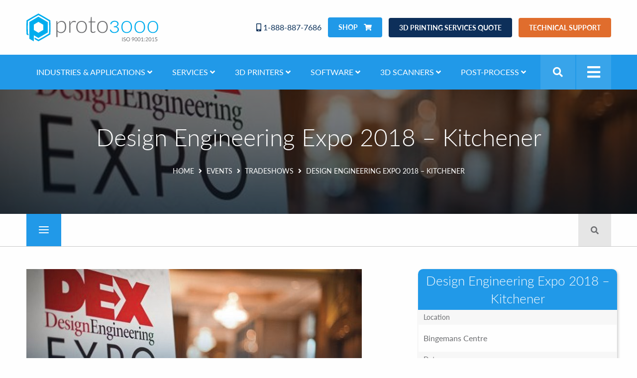

--- FILE ---
content_type: text/html; charset=UTF-8
request_url: https://proto3000.com/events/design-engineering-expo-2018-winnipeg-2/
body_size: 29085
content:
<!DOCTYPE html>
<html lang="en-US" itemscope="itemscope" itemtype="http://schema.org/Article">
<head>
<meta charset="UTF-8">
<script type="text/javascript">
/* <![CDATA[ */
var gform;gform||(document.addEventListener("gform_main_scripts_loaded",function(){gform.scriptsLoaded=!0}),document.addEventListener("gform/theme/scripts_loaded",function(){gform.themeScriptsLoaded=!0}),window.addEventListener("DOMContentLoaded",function(){gform.domLoaded=!0}),gform={domLoaded:!1,scriptsLoaded:!1,themeScriptsLoaded:!1,isFormEditor:()=>"function"==typeof InitializeEditor,callIfLoaded:function(o){return!(!gform.domLoaded||!gform.scriptsLoaded||!gform.themeScriptsLoaded&&!gform.isFormEditor()||(gform.isFormEditor()&&console.warn("The use of gform.initializeOnLoaded() is deprecated in the form editor context and will be removed in Gravity Forms 3.1."),o(),0))},initializeOnLoaded:function(o){gform.callIfLoaded(o)||(document.addEventListener("gform_main_scripts_loaded",()=>{gform.scriptsLoaded=!0,gform.callIfLoaded(o)}),document.addEventListener("gform/theme/scripts_loaded",()=>{gform.themeScriptsLoaded=!0,gform.callIfLoaded(o)}),window.addEventListener("DOMContentLoaded",()=>{gform.domLoaded=!0,gform.callIfLoaded(o)}))},hooks:{action:{},filter:{}},addAction:function(o,r,e,t){gform.addHook("action",o,r,e,t)},addFilter:function(o,r,e,t){gform.addHook("filter",o,r,e,t)},doAction:function(o){gform.doHook("action",o,arguments)},applyFilters:function(o){return gform.doHook("filter",o,arguments)},removeAction:function(o,r){gform.removeHook("action",o,r)},removeFilter:function(o,r,e){gform.removeHook("filter",o,r,e)},addHook:function(o,r,e,t,n){null==gform.hooks[o][r]&&(gform.hooks[o][r]=[]);var d=gform.hooks[o][r];null==n&&(n=r+"_"+d.length),gform.hooks[o][r].push({tag:n,callable:e,priority:t=null==t?10:t})},doHook:function(r,o,e){var t;if(e=Array.prototype.slice.call(e,1),null!=gform.hooks[r][o]&&((o=gform.hooks[r][o]).sort(function(o,r){return o.priority-r.priority}),o.forEach(function(o){"function"!=typeof(t=o.callable)&&(t=window[t]),"action"==r?t.apply(null,e):e[0]=t.apply(null,e)})),"filter"==r)return e[0]},removeHook:function(o,r,t,n){var e;null!=gform.hooks[o][r]&&(e=(e=gform.hooks[o][r]).filter(function(o,r,e){return!!(null!=n&&n!=o.tag||null!=t&&t!=o.priority)}),gform.hooks[o][r]=e)}});
/* ]]> */
</script>

<meta name="viewport" content="width=device-width, initial-scale=1">
<link rel="profile" href="http://gmpg.org/xfn/11">
<link rel="pingback" href="https://proto3000.com/xmlrpc.php">

<!-- favicons -->
<link rel="apple-touch-icon" sizes="180x180" href="/apple-touch-icon.png">
<link rel="icon" type="image/png" href="/favicon-32x32.png" sizes="32x32">
<link rel="icon" type="image/png" href="/favicon-16x16.png" sizes="16x16">
<link rel="manifest" href="/manifest.json">
<link rel="mask-icon" href="/safari-pinned-tab.svg" color="#5bbad5">
<meta name="theme-color" content="#ffffff">
<meta name="google-site-verification" content="RKP8y2pdhbiqu0oVSXsw6RLsxy-F_U9_nyA3wYxyTYQ" />

<!-- Google Tag Manager -->
<script>(function(w,d,s,l,i){w[l]=w[l]||[];w[l].push({'gtm.start':
new Date().getTime(),event:'gtm.js'});var f=d.getElementsByTagName(s)[0],
j=d.createElement(s),dl=l!='dataLayer'?'&l='+l:'';j.async=true;j.src=
'https://www.googletagmanager.com/gtm.js?id='+i+dl;f.parentNode.insertBefore(j,f);
})(window,document,'script','dataLayer','GTM-K8HC7C4L');</script>
<!-- End Google Tag Manager -->

<meta name='robots' content='index, follow, max-image-preview:large, max-snippet:-1, max-video-preview:-1' />
	<style>img:is([sizes="auto" i], [sizes^="auto," i]) { contain-intrinsic-size: 3000px 1500px }</style>
	<!-- Google tag (gtag.js) consent mode dataLayer added by Site Kit -->
<script type="text/javascript" id="google_gtagjs-js-consent-mode-data-layer">
/* <![CDATA[ */
window.dataLayer = window.dataLayer || [];function gtag(){dataLayer.push(arguments);}
gtag('consent', 'default', {"ad_personalization":"denied","ad_storage":"denied","ad_user_data":"denied","analytics_storage":"denied","functionality_storage":"denied","security_storage":"denied","personalization_storage":"denied","region":["AT","BE","BG","CH","CY","CZ","DE","DK","EE","ES","FI","FR","GB","GR","HR","HU","IE","IS","IT","LI","LT","LU","LV","MT","NL","NO","PL","PT","RO","SE","SI","SK"],"wait_for_update":500});
window._googlesitekitConsentCategoryMap = {"statistics":["analytics_storage"],"marketing":["ad_storage","ad_user_data","ad_personalization"],"functional":["functionality_storage","security_storage"],"preferences":["personalization_storage"]};
window._googlesitekitConsents = {"ad_personalization":"denied","ad_storage":"denied","ad_user_data":"denied","analytics_storage":"denied","functionality_storage":"denied","security_storage":"denied","personalization_storage":"denied","region":["AT","BE","BG","CH","CY","CZ","DE","DK","EE","ES","FI","FR","GB","GR","HR","HU","IE","IS","IT","LI","LT","LU","LV","MT","NL","NO","PL","PT","RO","SE","SI","SK"],"wait_for_update":500};
/* ]]> */
</script>
<!-- End Google tag (gtag.js) consent mode dataLayer added by Site Kit -->

	<!-- This site is optimized with the Yoast SEO Premium plugin v26.8 (Yoast SEO v26.8) - https://yoast.com/product/yoast-seo-premium-wordpress/ -->
	<title>Design Engineering Expo 2018 - Kitchener - Proto3000</title>
	<link rel="canonical" href="https://proto3000.com/events/design-engineering-expo-2018-winnipeg-2/" />
	<meta property="og:locale" content="en_US" />
	<meta property="og:type" content="article" />
	<meta property="og:title" content="Design Engineering Expo 2018 - Kitchener" />
	<meta property="og:description" content="Join us for Design Engineering Expo in Kitchener where you can see our 3D printing and 3D scanning technology in..." />
	<meta property="og:url" content="https://proto3000.com/events/design-engineering-expo-2018-winnipeg-2/" />
	<meta property="og:site_name" content="Proto3000" />
	<meta property="article:publisher" content="https://www.facebook.com/Proto3000" />
	<meta property="article:modified_time" content="2021-02-16T17:51:15+00:00" />
	<meta property="og:image" content="https://proto3000.com/wp-content/uploads/2018/05/DEX.jpg" />
	<meta property="og:image:width" content="700" />
	<meta property="og:image:height" content="462" />
	<meta property="og:image:type" content="image/jpeg" />
	<meta name="twitter:card" content="summary_large_image" />
	<script type="application/ld+json" class="yoast-schema-graph">{"@context":"https://schema.org","@graph":[{"@type":"WebPage","@id":"https://proto3000.com/events/design-engineering-expo-2018-winnipeg-2/","url":"https://proto3000.com/events/design-engineering-expo-2018-winnipeg-2/","name":"Design Engineering Expo 2018 - Kitchener - Proto3000","isPartOf":{"@id":"https://proto3000.com/#website"},"primaryImageOfPage":{"@id":"https://proto3000.com/events/design-engineering-expo-2018-winnipeg-2/#primaryimage"},"image":{"@id":"https://proto3000.com/events/design-engineering-expo-2018-winnipeg-2/#primaryimage"},"thumbnailUrl":"https://proto3000.com/wp-content/uploads/2018/05/DEX.jpg","datePublished":"2018-05-07T21:12:14+00:00","dateModified":"2021-02-16T17:51:15+00:00","breadcrumb":{"@id":"https://proto3000.com/events/design-engineering-expo-2018-winnipeg-2/#breadcrumb"},"inLanguage":"en-US","potentialAction":[{"@type":"ReadAction","target":["https://proto3000.com/events/design-engineering-expo-2018-winnipeg-2/"]}]},{"@type":"ImageObject","inLanguage":"en-US","@id":"https://proto3000.com/events/design-engineering-expo-2018-winnipeg-2/#primaryimage","url":"https://proto3000.com/wp-content/uploads/2018/05/DEX.jpg","contentUrl":"https://proto3000.com/wp-content/uploads/2018/05/DEX.jpg","width":700,"height":462,"caption":"DEX 2018"},{"@type":"BreadcrumbList","@id":"https://proto3000.com/events/design-engineering-expo-2018-winnipeg-2/#breadcrumb","itemListElement":[{"@type":"ListItem","position":1,"name":"Home","item":"https://proto3000.com/"},{"@type":"ListItem","position":2,"name":"Events","item":"https://proto3000.com/events/"},{"@type":"ListItem","position":3,"name":"Tradeshows","item":"https://proto3000.com/events/event_categories/tradeshows/"},{"@type":"ListItem","position":4,"name":"Design Engineering Expo 2018 &#8211; Kitchener"}]},{"@type":"WebSite","@id":"https://proto3000.com/#website","url":"https://proto3000.com/","name":"Proto3000","description":"Rapid Prototyping Services, 3D Printing Services, 3D Printers, 3D Laser Scanners, Canada","publisher":{"@id":"https://proto3000.com/#organization"},"potentialAction":[{"@type":"SearchAction","target":{"@type":"EntryPoint","urlTemplate":"https://proto3000.com/?s={search_term_string}"},"query-input":{"@type":"PropertyValueSpecification","valueRequired":true,"valueName":"search_term_string"}}],"inLanguage":"en-US"},{"@type":"Organization","@id":"https://proto3000.com/#organization","name":"Proto3000 Inc.","url":"https://proto3000.com/","logo":{"@type":"ImageObject","inLanguage":"en-US","@id":"https://proto3000.com/#/schema/logo/image/","url":"https://proto3000.com/wp-content/uploads/2019/09/Proto_ISO_1200x200.jpg","contentUrl":"https://proto3000.com/wp-content/uploads/2019/09/Proto_ISO_1200x200.jpg","width":1094,"height":250,"caption":"Proto3000 Inc."},"image":{"@id":"https://proto3000.com/#/schema/logo/image/"},"sameAs":["https://www.facebook.com/Proto3000","https://www.linkedin.com/company/1084772","https://www.youtube.com/@proto3000_","https://www.instagram.com/proto3000/"]}]}</script>
	<!-- / Yoast SEO Premium plugin. -->


<link rel='dns-prefetch' href='//cdnjs.cloudflare.com' />
<link rel='dns-prefetch' href='//maps.googleapis.com' />
<link rel='dns-prefetch' href='//www.googletagmanager.com' />
<link rel='dns-prefetch' href='//use.fontawesome.com' />

<link rel="alternate" type="application/rss+xml" title="Proto3000 &raquo; Feed" href="https://proto3000.com/feed/" />
<link rel="alternate" type="application/rss+xml" title="Proto3000 &raquo; Comments Feed" href="https://proto3000.com/comments/feed/" />
<style id='wp-emoji-styles-inline-css' type='text/css'>

	img.wp-smiley, img.emoji {
		display: inline !important;
		border: none !important;
		box-shadow: none !important;
		height: 1em !important;
		width: 1em !important;
		margin: 0 0.07em !important;
		vertical-align: -0.1em !important;
		background: none !important;
		padding: 0 !important;
	}
</style>
<link rel='stylesheet' id='wp-block-library-css' href='https://proto3000.com/wp-includes/css/dist/block-library/style.min.css?ver=6.8.3' type='text/css' media='all' />
<style id='classic-theme-styles-inline-css' type='text/css'>
/*! This file is auto-generated */
.wp-block-button__link{color:#fff;background-color:#32373c;border-radius:9999px;box-shadow:none;text-decoration:none;padding:calc(.667em + 2px) calc(1.333em + 2px);font-size:1.125em}.wp-block-file__button{background:#32373c;color:#fff;text-decoration:none}
</style>
<style id='global-styles-inline-css' type='text/css'>
:root{--wp--preset--aspect-ratio--square: 1;--wp--preset--aspect-ratio--4-3: 4/3;--wp--preset--aspect-ratio--3-4: 3/4;--wp--preset--aspect-ratio--3-2: 3/2;--wp--preset--aspect-ratio--2-3: 2/3;--wp--preset--aspect-ratio--16-9: 16/9;--wp--preset--aspect-ratio--9-16: 9/16;--wp--preset--color--black: #000000;--wp--preset--color--cyan-bluish-gray: #abb8c3;--wp--preset--color--white: #ffffff;--wp--preset--color--pale-pink: #f78da7;--wp--preset--color--vivid-red: #cf2e2e;--wp--preset--color--luminous-vivid-orange: #ff6900;--wp--preset--color--luminous-vivid-amber: #fcb900;--wp--preset--color--light-green-cyan: #7bdcb5;--wp--preset--color--vivid-green-cyan: #00d084;--wp--preset--color--pale-cyan-blue: #8ed1fc;--wp--preset--color--vivid-cyan-blue: #0693e3;--wp--preset--color--vivid-purple: #9b51e0;--wp--preset--gradient--vivid-cyan-blue-to-vivid-purple: linear-gradient(135deg,rgba(6,147,227,1) 0%,rgb(155,81,224) 100%);--wp--preset--gradient--light-green-cyan-to-vivid-green-cyan: linear-gradient(135deg,rgb(122,220,180) 0%,rgb(0,208,130) 100%);--wp--preset--gradient--luminous-vivid-amber-to-luminous-vivid-orange: linear-gradient(135deg,rgba(252,185,0,1) 0%,rgba(255,105,0,1) 100%);--wp--preset--gradient--luminous-vivid-orange-to-vivid-red: linear-gradient(135deg,rgba(255,105,0,1) 0%,rgb(207,46,46) 100%);--wp--preset--gradient--very-light-gray-to-cyan-bluish-gray: linear-gradient(135deg,rgb(238,238,238) 0%,rgb(169,184,195) 100%);--wp--preset--gradient--cool-to-warm-spectrum: linear-gradient(135deg,rgb(74,234,220) 0%,rgb(151,120,209) 20%,rgb(207,42,186) 40%,rgb(238,44,130) 60%,rgb(251,105,98) 80%,rgb(254,248,76) 100%);--wp--preset--gradient--blush-light-purple: linear-gradient(135deg,rgb(255,206,236) 0%,rgb(152,150,240) 100%);--wp--preset--gradient--blush-bordeaux: linear-gradient(135deg,rgb(254,205,165) 0%,rgb(254,45,45) 50%,rgb(107,0,62) 100%);--wp--preset--gradient--luminous-dusk: linear-gradient(135deg,rgb(255,203,112) 0%,rgb(199,81,192) 50%,rgb(65,88,208) 100%);--wp--preset--gradient--pale-ocean: linear-gradient(135deg,rgb(255,245,203) 0%,rgb(182,227,212) 50%,rgb(51,167,181) 100%);--wp--preset--gradient--electric-grass: linear-gradient(135deg,rgb(202,248,128) 0%,rgb(113,206,126) 100%);--wp--preset--gradient--midnight: linear-gradient(135deg,rgb(2,3,129) 0%,rgb(40,116,252) 100%);--wp--preset--font-size--small: 13px;--wp--preset--font-size--medium: 20px;--wp--preset--font-size--large: 36px;--wp--preset--font-size--x-large: 42px;--wp--preset--spacing--20: 0.44rem;--wp--preset--spacing--30: 0.67rem;--wp--preset--spacing--40: 1rem;--wp--preset--spacing--50: 1.5rem;--wp--preset--spacing--60: 2.25rem;--wp--preset--spacing--70: 3.38rem;--wp--preset--spacing--80: 5.06rem;--wp--preset--shadow--natural: 6px 6px 9px rgba(0, 0, 0, 0.2);--wp--preset--shadow--deep: 12px 12px 50px rgba(0, 0, 0, 0.4);--wp--preset--shadow--sharp: 6px 6px 0px rgba(0, 0, 0, 0.2);--wp--preset--shadow--outlined: 6px 6px 0px -3px rgba(255, 255, 255, 1), 6px 6px rgba(0, 0, 0, 1);--wp--preset--shadow--crisp: 6px 6px 0px rgba(0, 0, 0, 1);}:where(.is-layout-flex){gap: 0.5em;}:where(.is-layout-grid){gap: 0.5em;}body .is-layout-flex{display: flex;}.is-layout-flex{flex-wrap: wrap;align-items: center;}.is-layout-flex > :is(*, div){margin: 0;}body .is-layout-grid{display: grid;}.is-layout-grid > :is(*, div){margin: 0;}:where(.wp-block-columns.is-layout-flex){gap: 2em;}:where(.wp-block-columns.is-layout-grid){gap: 2em;}:where(.wp-block-post-template.is-layout-flex){gap: 1.25em;}:where(.wp-block-post-template.is-layout-grid){gap: 1.25em;}.has-black-color{color: var(--wp--preset--color--black) !important;}.has-cyan-bluish-gray-color{color: var(--wp--preset--color--cyan-bluish-gray) !important;}.has-white-color{color: var(--wp--preset--color--white) !important;}.has-pale-pink-color{color: var(--wp--preset--color--pale-pink) !important;}.has-vivid-red-color{color: var(--wp--preset--color--vivid-red) !important;}.has-luminous-vivid-orange-color{color: var(--wp--preset--color--luminous-vivid-orange) !important;}.has-luminous-vivid-amber-color{color: var(--wp--preset--color--luminous-vivid-amber) !important;}.has-light-green-cyan-color{color: var(--wp--preset--color--light-green-cyan) !important;}.has-vivid-green-cyan-color{color: var(--wp--preset--color--vivid-green-cyan) !important;}.has-pale-cyan-blue-color{color: var(--wp--preset--color--pale-cyan-blue) !important;}.has-vivid-cyan-blue-color{color: var(--wp--preset--color--vivid-cyan-blue) !important;}.has-vivid-purple-color{color: var(--wp--preset--color--vivid-purple) !important;}.has-black-background-color{background-color: var(--wp--preset--color--black) !important;}.has-cyan-bluish-gray-background-color{background-color: var(--wp--preset--color--cyan-bluish-gray) !important;}.has-white-background-color{background-color: var(--wp--preset--color--white) !important;}.has-pale-pink-background-color{background-color: var(--wp--preset--color--pale-pink) !important;}.has-vivid-red-background-color{background-color: var(--wp--preset--color--vivid-red) !important;}.has-luminous-vivid-orange-background-color{background-color: var(--wp--preset--color--luminous-vivid-orange) !important;}.has-luminous-vivid-amber-background-color{background-color: var(--wp--preset--color--luminous-vivid-amber) !important;}.has-light-green-cyan-background-color{background-color: var(--wp--preset--color--light-green-cyan) !important;}.has-vivid-green-cyan-background-color{background-color: var(--wp--preset--color--vivid-green-cyan) !important;}.has-pale-cyan-blue-background-color{background-color: var(--wp--preset--color--pale-cyan-blue) !important;}.has-vivid-cyan-blue-background-color{background-color: var(--wp--preset--color--vivid-cyan-blue) !important;}.has-vivid-purple-background-color{background-color: var(--wp--preset--color--vivid-purple) !important;}.has-black-border-color{border-color: var(--wp--preset--color--black) !important;}.has-cyan-bluish-gray-border-color{border-color: var(--wp--preset--color--cyan-bluish-gray) !important;}.has-white-border-color{border-color: var(--wp--preset--color--white) !important;}.has-pale-pink-border-color{border-color: var(--wp--preset--color--pale-pink) !important;}.has-vivid-red-border-color{border-color: var(--wp--preset--color--vivid-red) !important;}.has-luminous-vivid-orange-border-color{border-color: var(--wp--preset--color--luminous-vivid-orange) !important;}.has-luminous-vivid-amber-border-color{border-color: var(--wp--preset--color--luminous-vivid-amber) !important;}.has-light-green-cyan-border-color{border-color: var(--wp--preset--color--light-green-cyan) !important;}.has-vivid-green-cyan-border-color{border-color: var(--wp--preset--color--vivid-green-cyan) !important;}.has-pale-cyan-blue-border-color{border-color: var(--wp--preset--color--pale-cyan-blue) !important;}.has-vivid-cyan-blue-border-color{border-color: var(--wp--preset--color--vivid-cyan-blue) !important;}.has-vivid-purple-border-color{border-color: var(--wp--preset--color--vivid-purple) !important;}.has-vivid-cyan-blue-to-vivid-purple-gradient-background{background: var(--wp--preset--gradient--vivid-cyan-blue-to-vivid-purple) !important;}.has-light-green-cyan-to-vivid-green-cyan-gradient-background{background: var(--wp--preset--gradient--light-green-cyan-to-vivid-green-cyan) !important;}.has-luminous-vivid-amber-to-luminous-vivid-orange-gradient-background{background: var(--wp--preset--gradient--luminous-vivid-amber-to-luminous-vivid-orange) !important;}.has-luminous-vivid-orange-to-vivid-red-gradient-background{background: var(--wp--preset--gradient--luminous-vivid-orange-to-vivid-red) !important;}.has-very-light-gray-to-cyan-bluish-gray-gradient-background{background: var(--wp--preset--gradient--very-light-gray-to-cyan-bluish-gray) !important;}.has-cool-to-warm-spectrum-gradient-background{background: var(--wp--preset--gradient--cool-to-warm-spectrum) !important;}.has-blush-light-purple-gradient-background{background: var(--wp--preset--gradient--blush-light-purple) !important;}.has-blush-bordeaux-gradient-background{background: var(--wp--preset--gradient--blush-bordeaux) !important;}.has-luminous-dusk-gradient-background{background: var(--wp--preset--gradient--luminous-dusk) !important;}.has-pale-ocean-gradient-background{background: var(--wp--preset--gradient--pale-ocean) !important;}.has-electric-grass-gradient-background{background: var(--wp--preset--gradient--electric-grass) !important;}.has-midnight-gradient-background{background: var(--wp--preset--gradient--midnight) !important;}.has-small-font-size{font-size: var(--wp--preset--font-size--small) !important;}.has-medium-font-size{font-size: var(--wp--preset--font-size--medium) !important;}.has-large-font-size{font-size: var(--wp--preset--font-size--large) !important;}.has-x-large-font-size{font-size: var(--wp--preset--font-size--x-large) !important;}
:where(.wp-block-post-template.is-layout-flex){gap: 1.25em;}:where(.wp-block-post-template.is-layout-grid){gap: 1.25em;}
:where(.wp-block-columns.is-layout-flex){gap: 2em;}:where(.wp-block-columns.is-layout-grid){gap: 2em;}
:root :where(.wp-block-pullquote){font-size: 1.5em;line-height: 1.6;}
</style>
<link rel='stylesheet' id='app-css' href='https://proto3000.com/wp-content/themes/proto3000/assets/dist/css/app.css?ver=1.0.2' type='text/css' media='all' />
<link rel='stylesheet' id='motion-css' href='//cdnjs.cloudflare.com/ajax/libs/motion-ui/1.1.1/motion-ui.min.css?ver=6.8.3' type='text/css' media='all' />
<link rel='stylesheet' id='slick-css' href='//cdnjs.cloudflare.com/ajax/libs/slick-carousel/1.8.0/slick.min.css?ver=6.8.3' type='text/css' media='all' />
<link rel='stylesheet' id='bfa-font-awesome-css' href='https://use.fontawesome.com/releases/v5.15.4/css/all.css?ver=2.0.3' type='text/css' media='all' />
<link rel='stylesheet' id='bfa-font-awesome-v4-shim-css' href='https://use.fontawesome.com/releases/v5.15.4/css/v4-shims.css?ver=2.0.3' type='text/css' media='all' />
<style id='bfa-font-awesome-v4-shim-inline-css' type='text/css'>

			@font-face {
				font-family: 'FontAwesome';
				src: url('https://use.fontawesome.com/releases/v5.15.4/webfonts/fa-brands-400.eot'),
				url('https://use.fontawesome.com/releases/v5.15.4/webfonts/fa-brands-400.eot?#iefix') format('embedded-opentype'),
				url('https://use.fontawesome.com/releases/v5.15.4/webfonts/fa-brands-400.woff2') format('woff2'),
				url('https://use.fontawesome.com/releases/v5.15.4/webfonts/fa-brands-400.woff') format('woff'),
				url('https://use.fontawesome.com/releases/v5.15.4/webfonts/fa-brands-400.ttf') format('truetype'),
				url('https://use.fontawesome.com/releases/v5.15.4/webfonts/fa-brands-400.svg#fontawesome') format('svg');
			}

			@font-face {
				font-family: 'FontAwesome';
				src: url('https://use.fontawesome.com/releases/v5.15.4/webfonts/fa-solid-900.eot'),
				url('https://use.fontawesome.com/releases/v5.15.4/webfonts/fa-solid-900.eot?#iefix') format('embedded-opentype'),
				url('https://use.fontawesome.com/releases/v5.15.4/webfonts/fa-solid-900.woff2') format('woff2'),
				url('https://use.fontawesome.com/releases/v5.15.4/webfonts/fa-solid-900.woff') format('woff'),
				url('https://use.fontawesome.com/releases/v5.15.4/webfonts/fa-solid-900.ttf') format('truetype'),
				url('https://use.fontawesome.com/releases/v5.15.4/webfonts/fa-solid-900.svg#fontawesome') format('svg');
			}

			@font-face {
				font-family: 'FontAwesome';
				src: url('https://use.fontawesome.com/releases/v5.15.4/webfonts/fa-regular-400.eot'),
				url('https://use.fontawesome.com/releases/v5.15.4/webfonts/fa-regular-400.eot?#iefix') format('embedded-opentype'),
				url('https://use.fontawesome.com/releases/v5.15.4/webfonts/fa-regular-400.woff2') format('woff2'),
				url('https://use.fontawesome.com/releases/v5.15.4/webfonts/fa-regular-400.woff') format('woff'),
				url('https://use.fontawesome.com/releases/v5.15.4/webfonts/fa-regular-400.ttf') format('truetype'),
				url('https://use.fontawesome.com/releases/v5.15.4/webfonts/fa-regular-400.svg#fontawesome') format('svg');
				unicode-range: U+F004-F005,U+F007,U+F017,U+F022,U+F024,U+F02E,U+F03E,U+F044,U+F057-F059,U+F06E,U+F070,U+F075,U+F07B-F07C,U+F080,U+F086,U+F089,U+F094,U+F09D,U+F0A0,U+F0A4-F0A7,U+F0C5,U+F0C7-F0C8,U+F0E0,U+F0EB,U+F0F3,U+F0F8,U+F0FE,U+F111,U+F118-F11A,U+F11C,U+F133,U+F144,U+F146,U+F14A,U+F14D-F14E,U+F150-F152,U+F15B-F15C,U+F164-F165,U+F185-F186,U+F191-F192,U+F1AD,U+F1C1-F1C9,U+F1CD,U+F1D8,U+F1E3,U+F1EA,U+F1F6,U+F1F9,U+F20A,U+F247-F249,U+F24D,U+F254-F25B,U+F25D,U+F267,U+F271-F274,U+F279,U+F28B,U+F28D,U+F2B5-F2B6,U+F2B9,U+F2BB,U+F2BD,U+F2C1-F2C2,U+F2D0,U+F2D2,U+F2DC,U+F2ED,U+F328,U+F358-F35B,U+F3A5,U+F3D1,U+F410,U+F4AD;
			}
		
</style>
<script type="text/javascript" src="https://proto3000.com/wp-includes/js/jquery/jquery.min.js?ver=3.7.1" id="jquery-core-js" defer></script>
<script type="text/javascript" src="https://proto3000.com/wp-includes/js/jquery/jquery-migrate.min.js?ver=3.4.1" id="jquery-migrate-js" defer></script>
<script type="text/javascript" src="//cdnjs.cloudflare.com/ajax/libs/underscore.js/1.12.1/underscore-min.js?ver=6.8.3" id="underscorejs-js" defer></script>

<!-- Google tag (gtag.js) snippet added by Site Kit -->
<!-- Google Ads snippet added by Site Kit -->
<script type="text/javascript" src="https://www.googletagmanager.com/gtag/js?id=AW-1050173456" id="google_gtagjs-js" async></script>
<script type="text/javascript" id="google_gtagjs-js-after">
/* <![CDATA[ */
window.dataLayer = window.dataLayer || [];function gtag(){dataLayer.push(arguments);}
gtag("js", new Date());
gtag("set", "developer_id.dZTNiMT", true);
gtag("config", "AW-1050173456");
 window._googlesitekit = window._googlesitekit || {}; window._googlesitekit.throttledEvents = []; window._googlesitekit.gtagEvent = (name, data) => { var key = JSON.stringify( { name, data } ); if ( !! window._googlesitekit.throttledEvents[ key ] ) { return; } window._googlesitekit.throttledEvents[ key ] = true; setTimeout( () => { delete window._googlesitekit.throttledEvents[ key ]; }, 5 ); gtag( "event", name, { ...data, event_source: "site-kit" } ); }; 
/* ]]> */
</script>
<link rel="https://api.w.org/" href="https://proto3000.com/wp-json/" /><link rel="alternate" title="JSON" type="application/json" href="https://proto3000.com/wp-json/wp/v2/events/4548" /><link rel="EditURI" type="application/rsd+xml" title="RSD" href="https://proto3000.com/xmlrpc.php?rsd" />
<link rel='shortlink' href='https://proto3000.com/?p=4548' />
<link rel="alternate" title="oEmbed (JSON)" type="application/json+oembed" href="https://proto3000.com/wp-json/oembed/1.0/embed?url=https%3A%2F%2Fproto3000.com%2Fevents%2Fdesign-engineering-expo-2018-winnipeg-2%2F" />
<link rel="alternate" title="oEmbed (XML)" type="text/xml+oembed" href="https://proto3000.com/wp-json/oembed/1.0/embed?url=https%3A%2F%2Fproto3000.com%2Fevents%2Fdesign-engineering-expo-2018-winnipeg-2%2F&#038;format=xml" />
<meta name="generator" content="Site Kit by Google 1.167.0" /><!-- This site is embedding videos using the Videojs HTML5 Player plugin v1.1.13 - http://wphowto.net/videojs-html5-player-for-wordpress-757 -->
<!-- Google AdSense meta tags added by Site Kit -->
<meta name="google-adsense-platform-account" content="ca-host-pub-2644536267352236">
<meta name="google-adsense-platform-domain" content="sitekit.withgoogle.com">
<!-- End Google AdSense meta tags added by Site Kit -->
<!-- There is no amphtml version available for this URL. -->		<style type="text/css" id="wp-custom-css">
			.button.orange {
	background-color: #FF5217;
}

.performance-box tbody {
	background-color: transparent !important;
}

.product-gridspecs__row {
	display: flex;
	flex-wrap: wrap;
}

.product-gridspecs__item {
	flex: 0 1 auto;
	margin-bottom: 50px;
}

.gfield_visibility_hidden[class] {
	overflow: hidden;
	opacity: 0;
	height: 1px;
	width: 1px;
	display: block;
	padding: 0;
	margin: 0;
}
.gfield_visibility_hidden[class] * {
	margin: 0;
	padding: 0;
	height: 1px;
	opacity: 0;
	overflow: hidden;
}

.flexible-material .columns svg:not(:root) {
  overflow: visible;
}
.flexible-material .columns svg path {
	stroke: #c6c6c6;
	stroke-width: 1;
}


ul[style*="square"] li {
	padding-left: 0 !important;
}
ul[style*="square"] li:before {
	display: none !important;
}

body.single.postid-13158 .table-detailed {
	border: 1px solid #d5d5d5;
}

#gfield_upload_rules_12_23 {
	display: none !important;
}

body.product-template-default .featured-image img {
	width: 100%;
}

body .ginput_complex>span input+label,
body .ginput_complex>span select+label
{
	color: #0a0a0a;
}


body.single-case_studies .site-main .entry-content {
	padding-top: 0 !important;
}

body .video-js.vjs-fluid {
	width: 775px;
	max-width: 100%;
}

body .zz-side > div > div {
	max-width: 100%;
}


.vertical-tab-block .tabs-content.vertical{
	border: none;
}
.vertical-tab-block .tabs-content.vertical a{
	text-decoration: underline;
}
.vertical-tab-block{
	padding: 100px  0;
}
.vertical-tab-block h2{
	font-family: 'Lato';
	font-weight:bold;
	line-height:1.2;
	margin-bottom: 3rem;
	color:#000;
	padding: 0 20px;
} 
@media screen and (max-width: 40em){
	.vertical-tab-block h2{text-align:center;}
}
.vertical .tabs-title>a:hover,
.tabs-title>a:focus, 
.tabs-title>a[aria-selected='true']{
	background: none;  
}

.tabs-title{
	border-bottom: solid 1px #ccc;
}
.tabs-title h3{
	font-family: 'Lato';
	font-weight: 700;
	font-size: 25px;
	line-height: 38px; 
	color: #6D6E71;
	display: flex;
  justify-content: space-between;
}
.tabs-title h3 .fas{
	display:none;
	font-size: 19px;
}
.tabs-title.is-active h3 .fas{
		text-align: right; 
    transform: rotate(45deg);
    display: inline-block;
}
.tabs-title p{
	font-weight: 400;
	font-size: 16px;
	line-height: 27px; 
	color: #6D6E71;
}
.tabs-title.is-active{
	background: #fff;
	border-top: solid 3px #2199E8;
	border-bottom:: none;
	box-shadow: -5px 7px 13px rgba(127, 127, 127, 0.15);
}

ul#vert-tabs {
    overflow-y: scroll;
    padding: 0 17px;
    max-height: 66vh;
		border:none;
		background: none;
}
@media screen and (max-width: 40em){
	ul#vert-tabs {
		max-height: 44vh;
	}
}
ul#vert-tabs::-webkit-scrollbar {
  width: 10px;
}
ul#vert-tabs::-webkit-scrollbar-track {
  background: #fff; 
}
ul#vert-tabs::-webkit-scrollbar-thumb {
  background: #9D9D9D; 
	border-radius: 8px;
}

.gfield_required {
	display: inline-block;
    margin-left: 5px;
    color: #d90505;
    font-size: 14px;
}

.flexible-group[style*="background-color: #f7f7f7"] .product-gridspecs__row details {
	background-color: #f7f7f7;
}

@media screen and (min-width: 641px) {
	.vertical-tab-block .vert-tabs > .grid-x {
		display: flex;
		align-items: center;
	}
}

@media screen and (min-width: 1024px) {
	body.postid-18072 .flexible-columns .column {
		padding-left: 50px;
		padding-right: 50px;
	}
}

.page-id-4392 .newsletter {
	display: none;
}
@media screen and (min-width: 641px) {
	span#input_10_17_6_container,
	span#input_10_9_2_container {
		float: right;
  	clear: right;
  	width: 50%;
	}
	span#input_10_18_4_container,
	span#input_10_18_1_container {
		width: 50%;
		margin-right: 0;
	}
	span#input_10_18_6_container {
		width: 50%;
	}
}

header.site-header .header-contact .main-contact {
	font-size: 16px;
	margin-left: 0;
}
header.site-header .header-contact .header-cta {
    margin-left: 13px;
}
.mobile-navbar .navbar-cta {
	transition: all .25s ease;
  background-color: #2199e8;
  -ms-flex: 1;
  flex: 1;
  font-size: .9375rem;
  font-weight: bold;
}
.mobile-navbar .navbar-cta a {
    color: #fefefe;
    display: block;
    height: 100%;
    line-height: 2.1875rem;
}
.button.first {
	background: #2099E8;
	border-radius: 4px;
	padding: 10px 20px;
	font-weight: 700;
	font-size: 14px;
	line-height: 17px;
	text-align: center;
	text-transform: uppercase;
}
.button.first:after {
	content: '\f07a';
	font-family: 'Font Awesome 5 Free';
	padding-left: 9px;
}
.button.second {
	background: #0D2F5A;
	border-radius: 4px;
	padding: 10px 20px;
	font-weight: 700;
	font-size: 14px;
	line-height: 17px;
	text-align: center;
	text-transform: uppercase;
}
.button.third {
	background: #E06D2D;
	border-radius: 4px;
	padding: 10px 20px;
	font-weight: 700;
	font-size: 14px;
	line-height: 17px;
	text-align: center;
	text-transform: uppercase
}

@media only screen and (max-width: 1023px) {
	.logo-container img {
		max-width: 175px !important;
	}
	.mobile-navbar .navbar-cta {
		display: flex;
		flex-wrap: wrap;
	}
	.mobile-navbar .navbar-cta a {
		display: flex;
		justify-content: center;
    align-items: center;
		flex-basis: 33.33%;
	}
	.button.second {
		background: #0D2F5A;
		border-radius: 0;
		padding: 10px 20px;
		font-weight: 700;
		font-size: 11px;
		line-height: 13px !important;
		text-align: center;
		text-transform: uppercase;
	}
	.button.third {
		background: #E06D2D;
		border-radius: 0;
		padding: 10px 20px;
		font-weight: 700;
		font-size: 11px;
		line-height: 13px;
		text-align: center;
		text-transform: uppercase
	}
}
@media only screen and (max-width: 425px) {
	a.main-contact.secondary-color{
    flex: 1;
	}
	.mobile-navbar .navbar-cta {
		display: flex;
		flex-wrap: wrap;
	}
	.mobile-navbar .navbar-cta a {
		display: flex;
		justify-content: center;
    align-items: center;
		flex-basis: auto;
	}
	.button.second {
		background: #0D2F5A;
		border-radius: 0;
		padding: 10px 20px;
		font-weight: 700;
		font-size: 11px;
		text-align: center;
		text-transform: uppercase;
	}
	.button.third {
		background: #E06D2D;
		border-radius: 0;
		padding: 10px 20px;
		font-weight: 700;
		font-size: 11px;
		line-height: 13px;
		text-align: center;
		text-transform: uppercase;
	}
}		</style>
		
<script src="https://use.typekit.net/iue6zpz.js"></script>
<script>try{Typekit.load({ async: true });}catch(e){}</script>



</head>

<body class="wp-singular events-template-default single single-events postid-4548 wp-theme-proto3000 group-blog">

<!-- Google Tag Manager (noscript) -->
<noscript><iframe src="https://www.googletagmanager.com/ns.html?id=GTM-5FT93ZN"
height="0" width="0" style="display:none;visibility:hidden"></iframe></noscript>
<!-- End Google Tag Manager (noscript) -->

	<div class="off-canvas-wrapper">

	<div class="off-canvas-wrapper-inner" data-off-canvas-wrapper>

		<div class="off-canvas position-right" id="offCanvas" data-off-canvas data-position="right">
			<ul id="menu-off-canvas-menu" class="mobile-menu text-uppercase"><li id="menu-item-1426" class="menu-item menu-item-type-post_type menu-item-object-page menu-item-has-children menu-item-1426"><a href="https://proto3000.com/company-proto3000/" itemprop="url">Company</a>
<ul class="sub-menu">
	<li id="menu-item-1428" class="menu-item menu-item-type-post_type menu-item-object-page menu-item-1428"><a href="https://proto3000.com/about-us-proto3000/" itemprop="url">About Us</a></li>
	<li id="menu-item-1429" class="menu-item menu-item-type-post_type menu-item-object-page menu-item-1429"><a href="https://proto3000.com/company-proto3000/careers/" itemprop="url">Careers</a></li>
	<li id="menu-item-1434" class="menu-item menu-item-type-post_type_archive menu-item-object-events menu-item-1434"><a href="https://proto3000.com/events/" itemprop="url">Events</a></li>
	<li id="menu-item-1431" class="menu-item menu-item-type-post_type menu-item-object-page menu-item-1431"><a href="https://proto3000.com/partners/" itemprop="url">Partners</a></li>
	<li id="menu-item-1439" class="menu-item menu-item-type-post_type menu-item-object-page menu-item-1439"><a href="https://proto3000.com/contact-us/" itemprop="url">Contact Us</a></li>
</ul>
</li>
<li id="menu-item-1519" class="menu-item menu-item-type-post_type_archive menu-item-object-product menu-item-has-children menu-item-1519"><a href="https://proto3000.com/product/" itemprop="url">Products</a>
<ul class="sub-menu">
	<li id="menu-item-1521" class="menu-item menu-item-type-taxonomy menu-item-object-product_type menu-item-1521"><a href="https://proto3000.com/products/3d-printers/" itemprop="url">3D Printers</a></li>
	<li id="menu-item-1520" class="menu-item menu-item-type-taxonomy menu-item-object-product_type menu-item-1520"><a href="https://proto3000.com/products/3d-scanners-software/" itemprop="url">3D Scanners</a></li>
	<li id="menu-item-19127" class="menu-item menu-item-type-taxonomy menu-item-object-product_type menu-item-19127"><a href="https://proto3000.com/products/sla-sls-wash-and-cure/" itemprop="url">Post-Processing Solutions for SLA and SLS</a></li>
	<li id="menu-item-19430" class="menu-item menu-item-type-taxonomy menu-item-object-product_type menu-item-19430"><a href="https://proto3000.com/products/resin-and-support-removal/" itemprop="url">Resin and Support Removal</a></li>
	<li id="menu-item-11306" class="menu-item menu-item-type-custom menu-item-object-custom menu-item-11306"><a href="https://store.proto3000.com/" itemprop="url">3D Printing Materials and Consumables</a></li>
</ul>
</li>
<li id="menu-item-1526" class="menu-item menu-item-type-post_type_archive menu-item-object-service menu-item-has-children menu-item-1526"><a href="https://proto3000.com/service/" itemprop="url">Manufacturing Services</a>
<ul class="sub-menu">
	<li id="menu-item-1529" class="menu-item menu-item-type-post_type menu-item-object-service menu-item-1529"><a href="https://proto3000.com/service/additive-manufacturing-canada-united-states/" itemprop="url">Additive Manufacturing Services</a></li>
	<li id="menu-item-1527" class="menu-item menu-item-type-post_type_archive menu-item-object-service menu-item-1527"><a href="https://proto3000.com/service/" itemprop="url">All Services</a></li>
	<li id="menu-item-11307" class="menu-item menu-item-type-post_type menu-item-object-service menu-item-11307"><a href="https://proto3000.com/service/additive-manufacturing-canada-united-states/technologies/" itemprop="url">3D Printing Technologies</a></li>
	<li id="menu-item-19128" class="menu-item menu-item-type-post_type menu-item-object-page menu-item-19128"><a href="https://proto3000.com/3d-printing-materials/" itemprop="url">3D Printing Materials</a></li>
	<li id="menu-item-3620" class="menu-item menu-item-type-post_type menu-item-object-service menu-item-3620"><a href="https://proto3000.com/service/3d-scanning-services/" itemprop="url">3D Scanning Services</a></li>
	<li id="menu-item-1531" class="menu-item menu-item-type-post_type menu-item-object-service menu-item-1531"><a href="https://proto3000.com/service/quality-inspection/" itemprop="url">Quality Inspection</a></li>
	<li id="menu-item-3621" class="menu-item menu-item-type-post_type menu-item-object-service menu-item-3621"><a href="https://proto3000.com/service/3d-design-services-canada-and-united-states/" itemprop="url">3D CAD Design Services</a></li>
</ul>
</li>
<li id="menu-item-1435" class="menu-item menu-item-type-post_type menu-item-object-page menu-item-has-children menu-item-1435"><a href="https://proto3000.com/resource/" itemprop="url">Resources</a>
<ul class="sub-menu">
	<li id="menu-item-1524" class="menu-item menu-item-type-post_type menu-item-object-page current_page_parent menu-item-1524"><a href="https://proto3000.com/blog/" itemprop="url">Blog</a></li>
	<li id="menu-item-1436" class="menu-item menu-item-type-post_type_archive menu-item-object-case_studies menu-item-1436"><a href="https://proto3000.com/resources/case_studies/" itemprop="url">Case Studies</a></li>
	<li id="menu-item-1437" class="menu-item menu-item-type-post_type menu-item-object-page menu-item-1437"><a href="https://proto3000.com/resource/material-datasheets/" itemprop="url">Material Safety Datasheets</a></li>
	<li id="menu-item-1438" class="menu-item menu-item-type-post_type menu-item-object-page menu-item-1438"><a href="https://proto3000.com/resource/faqs/" itemprop="url">Knowledge Base</a></li>
	<li id="menu-item-16955" class="menu-item menu-item-type-post_type menu-item-object-page menu-item-16955"><a href="https://proto3000.com/dlp-3d-printing-guide/" itemprop="url">The Ultimate Guide to DLP 3D Printing</a></li>
	<li id="menu-item-19062" class="menu-item menu-item-type-post_type menu-item-object-page menu-item-19062"><a href="https://proto3000.com/binder-jetting-3d-printing/" itemprop="url">Ultimate Guide to Binder Jetting Technology</a></li>
	<li id="menu-item-18594" class="menu-item menu-item-type-post_type menu-item-object-page menu-item-18594"><a href="https://proto3000.com/ceramic-3d-printing/" itemprop="url">Ceramic 3D Printing with Binder Jetting Guide</a></li>
	<li id="menu-item-19881" class="menu-item menu-item-type-post_type menu-item-object-page menu-item-19881"><a href="https://proto3000.com/regulatory-compliance-quality-assurance-3d-printing/" itemprop="url">Regulatory Compliance &#038; Quality Assurance</a></li>
</ul>
</li>
<li id="menu-item-20262" class="menu-item menu-item-type-post_type menu-item-object-page menu-item-20262"><a href="https://proto3000.com/why-silicone-3d-printing/" itemprop="url">Why Silicone 3D Printing?</a></li>
<li id="menu-item-20549" class="menu-item menu-item-type-post_type menu-item-object-page menu-item-20549"><a href="https://proto3000.com/used-3d-printing-systems/" itemprop="url">Used 3D Printing Systems</a></li>
<li id="menu-item-20722" class="menu-item menu-item-type-post_type menu-item-object-page menu-item-20722"><a href="https://proto3000.com/fuse-1-sls-design-guidelines/" itemprop="url">Fuse 1 | SLS Design Guidelines</a></li>
<li id="menu-item-21310" class="menu-item menu-item-type-post_type menu-item-object-page menu-item-21310"><a href="https://proto3000.com/technical-support-3d-printing/" itemprop="url">Technical Support, Repairs for 3D Printing, CNC Milling, 3D Scanning</a></li>
<li id="menu-item-21550" class="menu-item menu-item-type-post_type menu-item-object-page menu-item-21550"><a href="https://proto3000.com/etec-ultimate-guide-to-dlp-3d-printing/" itemprop="url">ETEC® Ultimate Guide to DLP 3D Printing</a></li>
<li id="menu-item-21633" class="menu-item menu-item-type-post_type menu-item-object-page menu-item-21633"><a href="https://proto3000.com/terms-and-conditions-annual-maintenance-contract-proto3000/" itemprop="url">Terms and Conditions – Annual Maintenance Contract Proto3000</a></li>
<li id="menu-item-21644" class="menu-item menu-item-type-post_type menu-item-object-page menu-item-21644"><a href="https://proto3000.com/billable-technical-support-repair-services/" itemprop="url">Billable Technical Support &#038; Repair Services</a></li>
</ul>		</div> <!-- /.off-canvas -->

		<div class="off-canvas-content" data-off-canvas-content>
<div id="top" class="site-wrap">

	<a class="skip-link show-for-sr" href="#content">Skip to content</a>

	<header class="site-header fixed" role="banner">

	<section class="row">

		<!-- Start Site Branding -->
		<div class="small-5 medium-4 columns site-branding">

							<a href="https://proto3000.com/" class="logo-container" rel="home">
					<img loading="lazy" alt="proto 3000 ISO 9001:2015" width="265" height="55" src="https://proto3000.com/wp-content/uploads/2018/10/proto-logo-2015.svg">
					<style>
						.logo-container img {max-width: 265px;}
						.site-header.small[class] .logo-container img {max-width: 175px;}
					</style>
				</a>
			
		</div>
		<!-- End Site Branding -->

		<div class="small-7 medium-8 columns header-contact">

						<a href="tel:1-888-887-7686" class="main-contact secondary-color show-for-large">
				<i class="fa fa-mobile"></i>
				1-888-887-7686			</a>
			
						<a href="https://store.proto3000.com/" class="button first no-bottom-margin show-for-large header-cta btn-animate" >
				Shop			</a>
			
						<a href="https://proto3000.com/3d-printing-rapid-prototyping-additive-manufacturing-services-quote/" class="button second no-bottom-margin show-for-large header-cta btn-animate" >
				3D Printing Services Quote			</a>
			
						<a href="https://proto3000.com/technical-support-3d-printing/" class="button third no-bottom-margin show-for-large header-cta btn-animate" >
				Technical Support			</a>
			

						<div class="hide-for-large toggle-container">
				<!-- OffCanvas Button -->
<button type="button" class="toggle-off-canvas nav-btn" data-toggle="offCanvas"><i class="fa fa-bars"></i></button>
<!-- OffCanvas Button -->			</div>
					</div><!-- /.header-contact -->

	</section><!-- /.row -->

</header><!-- /.site-header -->

<nav class="site-navigation show-for-large" role="navigation" itemscope itemtype="http://schema.org/SiteNavigationElement">

	<div class="row column">

				<ul class="primary-menu">
								<li>
																			<a  href="https://proto3000.com/applications/"  class="has-mega-menu">
								INDUSTRIES & APPLICATIONS								<i class="fa fa-angle-down"></i>
							</a>
							<div class="pointer-container"></div>
							
<div class="mega-menu-container">

		<div class="menu-sections">
						<div class="menu-section">

										<div class="img-container medium">
																		<a href="https://proto3000.com/industries/">
										<img width="834" height="834" data-lazy-hover-src="https://proto3000.com/wp-content/uploads/2023/03/Industries-icon-Proto3000.png" alt="Industries-icon-Proto3000">
								</a>
							</div><!-- /.img-container -->
			
			<h5 class="heading ">
									<a href="https://proto3000.com/industries/" class="secondary-color">
								Industries									</a>
							</h5>

						<ul class="section-links">
										<li>
														<a href="https://proto3000.com/industries/aerospace/">Aerospace</a>
						</li>
												<li>
														<a href="https://proto3000.com/industries/automotive/">Automotive</a>
						</li>
												<li>
														<a href="https://proto3000.com/industries/consumer-products/">Consumer Products</a>
						</li>
												<li>
														<a href="https://proto3000.com/industries/education/">Education</a>
						</li>
												<li>
														<a href="https://proto3000.com/industries/manufacturing/">Manufacturing</a>
						</li>
												<li>
														<a href="https://proto3000.com/industries/medical/">Medical</a>
						</li>
												<li>
														<a href="https://proto3000.com/service/custom-3d-printed-prosthetics/">Orthotics and Prosthetics</a>
						</li>
									</ul><!-- /.section-links -->
			
			
		</div>
						<div class="menu-section">

										<div class="img-container medium">
																		<a href="https://proto3000.com/applications/rapid-prototyping/">
										<img width="200" height="200" data-lazy-hover-src="https://proto3000.com/wp-content/uploads/2020/06/Product-Development.png" alt="3d printing additive manufacturing product development icon">
								</a>
							</div><!-- /.img-container -->
			
			<h5 class="heading ">
									<a href="https://proto3000.com/applications/rapid-prototyping/" class="secondary-color">
								Product Development									</a>
							</h5>

						<ul class="section-links">
										<li>
														<a href="https://proto3000.com/applications/rapid-prototyping-canada-united-states/">Rapid Prototyping</a>
						</li>
												<li>
														<a href="https://proto3000.com/applications/concept-modeling-3d-modeling/">Concept Modeling</a>
						</li>
												<li>
														<a href="https://proto3000.com/applications/surrogate-parts/">Surrogate Parts</a>
						</li>
												<li>
														<a href="https://proto3000.com/applications/simulating-overmolding/">Simulated Overmolding</a>
						</li>
												<li>
														<a href="https://proto3000.com/applications/wind-tunnel-testing/">Wind Tunnel Testing</a>
						</li>
												<li>
														<a href="https://proto3000.com/applications/soft-touch-parts/">Soft Touch Parts</a>
						</li>
												<li>
														<a href="https://proto3000.com/applications/living-hinges/">Living Hinges</a>
						</li>
									</ul><!-- /.section-links -->
			
			
		</div>
						<div class="menu-section">

										<div class="img-container medium">
																		<a href="https://proto3000.com/applications/manufacturing/">
										<img width="834" height="834" data-lazy-hover-src="https://proto3000.com/wp-content/uploads/2023/03/Jigs-and-Fixtures-Proto3000-icon.png" alt="Jigs and Fixtures-Proto3000-icon">
								</a>
							</div><!-- /.img-container -->
			
			<h5 class="heading ">
									<a href="https://proto3000.com/applications/manufacturing/" class="secondary-color">
								Manufacturing Aids and Tooling									</a>
							</h5>

						<ul class="section-links">
										<li>
														<a href="https://proto3000.com/applications/jigs-fixtures/">Jigs and Fixtures</a>
						</li>
												<li>
														<a href="https://proto3000.com/applications/modular-fixtures/">Modular Fixtures</a>
						</li>
												<li>
														<a href="https://proto3000.com/applications/investment-casting/">Investment Casting</a>
						</li>
												<li>
														<a href="https://proto3000.com/applications/sand-casting/">Sand Casting</a>
						</li>
												<li>
														<a href="https://proto3000.com/applications/spin-casting/">Spin Casting</a>
						</li>
												<li>
														<a href="https://proto3000.com/applications/metal-hydroforming/">Metal Hydroforming</a>
						</li>
												<li>
														<a href="https://proto3000.com/applications/dynamic-friction-coefficient/">Dynamic Friction Coefficient</a>
						</li>
												<li>
														<a href="https://proto3000.com/applications/tooling/">Manufacturing Tooling</a>
						</li>
												<li>
														<a href="https://proto3000.com/applications/composite-tooling/">Composite Tooling</a>
						</li>
												<li>
														<a href="https://proto3000.com/applications/thermoform-tooling/">Thermoform Tooling</a>
						</li>
												<li>
														<a href="https://proto3000.com/applications/end-of-arm-tooling-with-3d-printing/">End of Arm Tooling</a>
						</li>
									</ul><!-- /.section-links -->
			
			
		</div>
						<div class="menu-section">

										<div class="img-container medium">
																<img width="834" height="834" data-lazy-hover-src="https://proto3000.com/wp-content/uploads/2023/03/Molding-icon-recreated-Proto3000.png" alt="Molding-icon-recreated-Proto3000">
							</div><!-- /.img-container -->
			
			<h5 class="heading ">
								Molding							</h5>

						<ul class="section-links">
										<li>
														<a href="https://proto3000.com/applications/injection-molding/">Injection Molding</a>
						</li>
												<li>
														<a href="https://proto3000.com/applications/blow-molding/">Blow Molding</a>
						</li>
												<li>
														<a href="https://proto3000.com/applications/rtv-molding/">RTV Molding</a>
						</li>
												<li>
														<a href="https://proto3000.com/applications/lsr-molding/">LSR Molding</a>
						</li>
												<li>
														<a href="https://proto3000.com/applications/molded-fiber/">Molded Fiber</a>
						</li>
									</ul><!-- /.section-links -->
			
			
		</div>
						<div class="menu-section">

										<div class="img-container medium">
																		<a href="https://dental.proto3000.com/">
										<img width="834" height="834" data-lazy-hover-src="https://proto3000.com/wp-content/uploads/2022/09/Proto3000_Icon_EasytoPolish.png" alt="Dental 3D printing solutions">
								</a>
							</div><!-- /.img-container -->
			
			<h5 class="heading ">
									<a href="https://dental.proto3000.com/" class="secondary-color">
								Digital Dental Solutions									</a>
							</h5>

						<ul class="section-links">
										<li>
														<a href="https://dental.proto3000.com/product_type/dental-3d-printers/">Dental 3D Printers</a>
						</li>
												<li>
														<a href="https://dental.proto3000.com/product_type/dental-mills/">Dental Milling Machines</a>
						</li>
												<li>
														<a href="https://dental.proto3000.com/3d-printing-materials/">Dental Materials</a>
						</li>
												<li>
														<a href="https://dental.proto3000.com/applications/">Dental Applications</a>
						</li>
									</ul><!-- /.section-links -->
			
			
		</div>
			</div><!-- /.menu-sections -->
	
	</div><!-- /.mega-menu-container -->									</li>
								<li>
																			<a  href="https://proto3000.com/service/additive-manufacturing-canada-united-states/"  class="has-mega-menu">
								SERVICES								<i class="fa fa-angle-down"></i>
							</a>
							<div class="pointer-container"></div>
							
<div class="mega-menu-container">

		<div class="menu-sections">
						<div class="menu-section">

										<div class="img-container small">
																		<a href="https://proto3000.com/service/additive-manufacturing-canada-united-states/">
										<img width="834" height="834" data-lazy-hover-src="https://proto3000.com/wp-content/uploads/2023/03/Proto3000_3D-Printing-Printers-icon.png" alt="Proto3000_3D Printing-Printers-icon">
								</a>
							</div><!-- /.img-container -->
			
			<h5 class="heading ">
									<a href="https://proto3000.com/service/additive-manufacturing-canada-united-states/" class="secondary-color">
								3D Printing Services									</a>
							</h5>

						<ul class="section-links">
										<li>
														<a href="https://proto3000.com/service/custom-3d-printed-prosthetics/">Orthotics and Prosthetics 3D Printing</a>
						</li>
												<li>
														<a href="https://proto3000.com/service/additive-manufacturing-canada-united-states/rapid-prototyping-services-on-demand/">Rapid Prototyping Services</a>
						</li>
												<li>
														<a href="https://proto3000.com/service/additive-manufacturing-canada-united-states/technologies/">Technologies</a>
						</li>
												<li>
														<a href="https://proto3000.com/3d-printing-materials/">Materials</a>
						</li>
												<li>
														<a href="https://proto3000.com/service/jigs-fixtures/">Jigs & Fixtures</a>
						</li>
												<li>
														<a href="https://proto3000.com/service/additive-manufacturing-canada-united-states/finishing-and-assembly/">Finishing and Assembly</a>
						</li>
												<li>
														<a href="https://proto3000.com/service/drylyte-technology/">Dry Electro Polishing</a>
						</li>
									</ul><!-- /.section-links -->
			
			
		</div>
						<div class="menu-section">

										<div class="img-container small">
																		<a href="https://proto3000.com/service/additive-manufacturing-canada-united-states/technologies/">
										<img width="125" height="125" data-lazy-hover-src="https://proto3000.com/wp-content/uploads/2016/08/SLS.png" alt="SLS additive manufacturing technologies and processes">
								</a>
							</div><!-- /.img-container -->
			
			<h5 class="heading ">
									<a href="https://proto3000.com/service/additive-manufacturing-canada-united-states/technologies/" class="secondary-color">
								Additive Manufacturing Technologies									</a>
							</h5>

			
													<div class="subsection">

														<h6 class="subheading secondary-color ">
								POLYMER ADDITIVE PROCESSES							</h6>
							
										<ul class="section-links">
														<li>
																		<a href="https://proto3000.com/service/additive-manufacturing-canada-united-states/technologies/hp-multi-jet-fusion-binderjet-3d-printing-services-mjf/">HP Multi Jet Fusion (MJF)</a>
								</li>
																<li>
																		<a href="https://proto3000.com/service/additive-manufacturing-canada-united-states/technologies/cdlp-3d-printing-technology/">Digital Light Processing (DLP)</a>
								</li>
																<li>
																		<a href="https://proto3000.com/service/additive-manufacturing-canada-united-states/technologies/fdm-3d-printing-technology/">Fused Deposition Modeling (FDM)</a>
								</li>
																<li>
																		<a href="https://proto3000.com/service/additive-manufacturing-canada-united-states/technologies/sla-3d-printing-services/">Stereolithography (SLA)</a>
								</li>
																<li>
																		<a href="https://proto3000.com/service/additive-manufacturing-canada-united-states/technologies/sls-3d-printing-services/">Selective Laser Sintering (SLS)</a>
								</li>
													</ul>
					
				</div><!-- /.subsection -->
										<div class="subsection">

														<h6 class="subheading secondary-color ">
								METAL ADDITIVE PROCESSES							</h6>
							
										<ul class="section-links">
														<li>
																		<a href="https://proto3000.com/service/additive-manufacturing-canada-united-states/technologies/metal-binder-jetting/">Metal Binder Jetting</a>
								</li>
																<li>
																		<a href="https://proto3000.com/service/additive-manufacturing-canada-united-states/technologies/bound-metal-deposition-2/">Bound Metal Deposition</a>
								</li>
																<li>
																		<a href="https://proto3000.com/service/additive-manufacturing-canada-united-states/technologies/dmls-3d-printing-services/">Laser Powder Bed Fusion (LPBF or DMLS)</a>
								</li>
													</ul>
					
				</div><!-- /.subsection -->
							
		</div>
						<div class="menu-section">

										<div class="img-container small">
																		<a href="https://proto3000.com/service/quality-inspection/metrology/">
										<img width="834" height="834" data-lazy-hover-src="https://proto3000.com/wp-content/uploads/2023/03/3D-scanning-icon-Proto3000.png" alt="3D scanning-icon-Proto3000">
								</a>
							</div><!-- /.img-container -->
			
			<h5 class="heading ">
									<a href="https://proto3000.com/service/quality-inspection/metrology/" class="secondary-color">
								Metrology Services									</a>
							</h5>

						<ul class="section-links">
										<li>
														<a href="https://proto3000.com/service/3d-scanning-services/">3D Scanning Services</a>
						</li>
												<li>
														<a href="https://proto3000.com/service/3d-scanning-services/reverse-engineering/">Reverse Engineering</a>
						</li>
												<li>
														<a href="https://proto3000.com/service/3d-scanning-services/inspection/">Inspection</a>
						</li>
									</ul><!-- /.section-links -->
			
													<div class="subsection">

														<h6 class="subheading secondary-color is-uppercase">
								QUALITY INSPECTION							</h6>
							
										<ul class="section-links">
														<li>
																		<a href="https://proto3000.com/service/quality-inspection/part-analysis-services/">Part Analysis</a>
								</li>
																<li>
																		<a href="https://proto3000.com/service/quality-inspection/tool-and-jig-inspection-services/">Tooling Inspection</a>
								</li>
																<li>
																		<a href="https://proto3000.com/service/quality-inspection/part-to-cad-inspection-services/">Part-to-CAD Inspection</a>
								</li>
																<li>
																		<a href="https://proto3000.com/service/quality-inspection/gdt/">GD&T</a>
								</li>
																<li>
																		<a href="https://proto3000.com/service/quality-inspection/ndt/">NDT</a>
								</li>
													</ul>
					
				</div><!-- /.subsection -->
							
		</div>
						<div class="menu-section">

										<div class="img-container small">
																		<a href="https://proto3000.com/service/3d-design-services/">
										<img width="834" height="834" data-lazy-hover-src="https://proto3000.com/wp-content/uploads/2023/01/Proto3000-3D-Design-Services.png" alt="Proto3000-3D-Design-Services icon">
								</a>
							</div><!-- /.img-container -->
			
			<h5 class="heading ">
									<a href="https://proto3000.com/service/3d-design-services/" class="secondary-color">
								3D Design									</a>
							</h5>

						<ul class="section-links">
										<li>
														<a href="https://proto3000.com/service/3d-design-services-canada-and-united-states/topology-optimization-services/">Topology Optimization</a>
						</li>
												<li>
														<a href="https://proto3000.com/service/3d-design-services-canada-and-united-states/">3D CAD Services</a>
						</li>
									</ul><!-- /.section-links -->
			
			
		</div>
			</div><!-- /.menu-sections -->
	
		<div class="ads">
						<div class="ad " style="background-image:url(https://proto3000.com/wp-content/uploads/2022/11/Proto3000_EnvisionTEC_Flatlay_D1.jpg)">

										<div class="overlay"></div>
					
			<div class="ad-content">
				<h2><span style="color: #ffffff;"><strong>Additive Manufacturing On-Demand </strong></span></h2>
<p><span style="color: #ffffff;">Get an instant online quote with a range of additive manufacturing processes and materials with our online quote portal. Create an account and upload a file to get started</span></p>
								<a href="https://app.digifabster.com/proto3000/sign-in" class="button secondary wide btn-animate" >
					Instant 3D Printing Quote					<i class="fa fa-cloud-upload" aria-hidden="true"></i>				</a>
							</div>
		</div>
			</div><!-- /.ads -->
	</div><!-- /.mega-menu-container -->									</li>
								<li>
																			<a  href="https://proto3000.com/products/3d-printers/"  class="has-mega-menu">
								3D PRINTERS								<i class="fa fa-angle-down"></i>
							</a>
							<div class="pointer-container"></div>
							
<div class="mega-menu-container">

		<div class="menu-sections">
						<div class="menu-section">

										<div class="img-container small">
																<img width="936" height="513" data-lazy-hover-src="https://proto3000.com/wp-content/uploads/2024/10/formlabs-3d-printers-family-lineup-proto3000.png" alt="">
							</div><!-- /.img-container -->
			
			<h5 class="heading ">
								Formlabs® SLA 3D Printers							</h5>

						<ul class="section-links">
										<li>
														<a href="https://proto3000.com/product/formlabs-form-4l/">Form 4L</a>
						</li>
												<li>
														<a href="https://proto3000.com/product/formlabs-form-4/">Form 4</a>
						</li>
												<li>
														<a href="https://proto3000.com/product/formlabs-form-3l/">Form 3L</a>
						</li>
												<li>
														<a href="https://proto3000.com/product/formlabs-form-3/">Form 3+</a>
						</li>
												<li>
														<a href="https://proto3000.com/product/formlabs-form-auto/">Form Auto</a>
						</li>
									</ul><!-- /.section-links -->
			
													<div class="subsection">

														<h6 class="subheading secondary-color ">
								SLA Materials							</h6>
							
										<ul class="section-links">
														<li>
																		<a href="https://proto3000.com/formlabs-sla-materials/">Formlabs® SLA Resins</a>
								</li>
													</ul>
					
				</div><!-- /.subsection -->
							
		</div>
						<div class="menu-section">

										<div class="img-container small">
																		<a href="https://proto3000.com/product/formlabs-fuse-1-30w/">
										<img width="500" height="300" data-lazy-hover-src="https://proto3000.com/wp-content/uploads/2025/04/Fuse-1-SLS-3D-printer_Proto3000.png" alt="">
								</a>
							</div><!-- /.img-container -->
			
			<h5 class="heading ">
									<a href="https://proto3000.com/product/formlabs-fuse-1-30w/" class="secondary-color">
								Formlabs® SLS 3D Printers									</a>
							</h5>

						<ul class="section-links">
										<li>
														<a href="https://proto3000.com/product/formlabs-fuse-1-30w/">Formlabs Fuse 1+ 30W</a>
						</li>
									</ul><!-- /.section-links -->
			
													<div class="subsection">

														<h6 class="subheading secondary-color ">
								SLS Materials							</h6>
							
										<ul class="section-links">
														<li>
																		<a href="https://proto3000.com/formlabs-sls-materials/">Formlabs® SLS Materials</a>
								</li>
													</ul>
					
				</div><!-- /.subsection -->
							
		</div>
						<div class="menu-section">

										<div class="img-container small">
																<img width="589" height="500" data-lazy-hover-src="https://proto3000.com/wp-content/uploads/2024/10/2oneLab-lineup-metal-3d-printing-workflow.png" alt="">
							</div><!-- /.img-container -->
			
			<h5 class="heading ">
								Laser Metal 3D Printers							</h5>

						<ul class="section-links">
										<li>
														<a href="https://proto3000.com/product/2onelab-2create/">2oneLab® 2CREATE</a>
						</li>
												<li>
														<a href="https://proto3000.com/product/2onelab-2create-plus/">2oneLab® 2CREATE Plus</a>
						</li>
									</ul><!-- /.section-links -->
			
													<div class="subsection">

														<h6 class="subheading secondary-color ">
								Metal 3D Printers Powered by Powder Bed Fusion Technology							</h6>
							
					
				</div><!-- /.subsection -->
							
		</div>
			</div><!-- /.menu-sections -->
	
		<div class="ads">
						<div class="ad  vertical-center" style="background-image:url(https://proto3000.com/wp-content/uploads/2024/03/Shop-System-Image-BJT-Render.png)">

										<div class="overlay"></div>
					
			<div class="ad-content">
				<p><span style="color: #ffffff; font-size: 1.5em;">Ultimate Guide to </span></p>
<h4><strong><span style="color: #ffffff;">Laser-Free Metal 3D Printing with Binder Jetting Technology</span></strong></h4>
								<a href="https://proto3000.com/binder-jetting-3d-printing/" class="button secondary wide btn-animate" >
					Download Now					<i class="fa fa-download" aria-hidden="true"></i>				</a>
							</div>
		</div>
			</div><!-- /.ads -->
	</div><!-- /.mega-menu-container -->									</li>
								<li>
																			<a  href="https://proto3000.com/advanced-manufacturing-software-quote/"  class="has-mega-menu">
								SOFTWARE								<i class="fa fa-angle-down"></i>
							</a>
							<div class="pointer-container"></div>
							
<div class="mega-menu-container">

		<div class="menu-sections">
						<div class="menu-section">

					
			<h5 class="heading ">
								File Preparation and Slicing							</h5>

						<ul class="section-links">
										<li>
														<a href="https://proto3000.com/product/materialise-magics/">Materialise Magics</a>
						</li>
												<li>
														<a href="https://proto3000.com/product/materialise-e-stage/">Materialise e-Stage</a>
						</li>
									</ul><!-- /.section-links -->
			
			
		</div>
						<div class="menu-section">

					
			<h5 class="heading ">
									<a href="https://proto3000.com/product/materialise-e-stage/" class="secondary-color">
								Generative Design and Optimization									</a>
							</h5>

						<ul class="section-links">
										<li>
														<a href="https://proto3000.com/product/materialise-3-matic/">Materialise 3-matic</a>
						</li>
									</ul><!-- /.section-links -->
			
			
		</div>
						<div class="menu-section">

					
			<h5 class="heading ">
									<a href="https://proto3000.com/product/materialise-3-matic/" class="secondary-color">
								3D Animation and Rendering									</a>
							</h5>

						<ul class="section-links">
										<li>
														<a href="https://proto3000.com/product/keyshot/">KeyShot</a>
						</li>
									</ul><!-- /.section-links -->
			
			
		</div>
						<div class="menu-section">

					
			<h5 class="heading ">
									<a href="https://proto3000.com/product/keyshot/" class="secondary-color">
								3D Scanning									</a>
							</h5>

						<ul class="section-links">
										<li>
														<a href="https://proto3000.com/product/vxmodel/">Reverse Engineering</a>
						</li>
												<li>
														<a href="https://proto3000.com/product/vxmodel/">VXmodel</a>
						</li>
												<li>
														<a href="https://proto3000.com/product/vxinspect-3d-scanning-software/">VXinspect</a>
						</li>
									</ul><!-- /.section-links -->
			
			
		</div>
			</div><!-- /.menu-sections -->
	
	</div><!-- /.mega-menu-container -->									</li>
								<li>
																			<a  href="https://proto3000.com/products/3d-scanners-software"  class="has-mega-menu">
								3D SCANNERS								<i class="fa fa-angle-down"></i>
							</a>
							<div class="pointer-container"></div>
							
<div class="mega-menu-container">

		<div class="menu-sections">
						<div class="menu-section">

										<div class="img-container large">
																		<a href="https://proto3000.com/product/peel-3d-scanner/">
										<img width="300" height="300" data-lazy-hover-src="https://proto3000.com/wp-content/uploads/2024/03/goscan-spark-creaform.png" alt="Image shows Creaform GoSCAN SPARK">
								</a>
							</div><!-- /.img-container -->
			
			<h5 class="heading ">
									<a href="https://proto3000.com/product/peel-3d-scanner/" class="secondary-color">
								White-Light 3D Scanners									</a>
							</h5>

						<ul class="section-links">
										<li>
														<a href="https://proto3000.com/product/peel-3d-scanner/">Peel 3D</a>
						</li>
												<li>
														<a href="https://proto3000.com/product/creaform-goscan-spark/">Go!SCAN SPARK</a>
						</li>
									</ul><!-- /.section-links -->
			
													<div class="subsection">

														<h6 class="subheading secondary-color ">
								Just point, Click, Scan. Turnkey 3D Scanning for Everyone							</h6>
							
					
				</div><!-- /.subsection -->
							
		</div>
						<div class="menu-section">

										<div class="img-container large">
																		<a href="https://proto3000.com/product/creaform-handyscan-3d-scanners/">
										<img width="1176" height="1200" data-lazy-hover-src="https://proto3000.com/wp-content/uploads/2024/04/Proto3000-CREAFORM-HandySCAN-3D-scanner-silver.png" alt="Image of Creaform HandySCAN Silver 3D scanner">
								</a>
							</div><!-- /.img-container -->
			
			<h5 class="heading ">
									<a href="https://proto3000.com/product/creaform-handyscan-3d-scanners/" class="secondary-color">
								Portable/Handheld 3D Scanners									</a>
							</h5>

						<ul class="section-links">
										<li>
														<a href="https://proto3000.com/product/creaform-handyscan-3d-scanners/">HandySCAN 3D | SILVER </a>
						</li>
												<li>
														<a href="https://proto3000.com/product/creaform-handyscan-3d-black/">HandySCAN 3D BLACK</a>
						</li>
												<li>
														<a href="https://proto3000.com/product/handyscan-3d-max-series/">HandySCAN 3D MAX</a>
						</li>
												<li>
														<a href="https://proto3000.com/product/metrascan-3d/">MetraSCAN 3D</a>
						</li>
									</ul><!-- /.section-links -->
			
			
		</div>
						<div class="menu-section">

										<div class="img-container large">
																		<a href="https://proto3000.com/product/metrascan-3d/">
										<img width="270" height="300" data-lazy-hover-src="https://proto3000.com/wp-content/uploads/2024/03/Metrascan_R-creaform.png" alt="Image shows automated quality control 3D scanner MetraSCAN-R from creaform">
								</a>
							</div><!-- /.img-container -->
			
			<h5 class="heading ">
									<a href="https://proto3000.com/product/metrascan-3d/" class="secondary-color">
								Automated Quality Control									</a>
							</h5>

						<ul class="section-links">
										<li>
														<a href="https://proto3000.com/product/metrascan-3d-scanner-rseries/">MetraSCAN 3D-R</a>
						</li>
												<li>
														<a href="">CUBE-R</a>
						</li>
									</ul><!-- /.section-links -->
			
			
		</div>
						<div class="menu-section">

										<div class="img-container large">
																<img width="58" height="146" data-lazy-hover-src="https://proto3000.com/wp-content/uploads/2016/07/handyprobe-56x140.png" alt="Image shows HandyPROBE 3D Scanner from creaform">
							</div><!-- /.img-container -->
			
			<h5 class="heading ">
								Portable CMM + Photogrammetry							</h5>

						<ul class="section-links">
										<li>
														<a href="https://proto3000.com/product/creaform-handy-probe-next/">HandyPROBE</a>
						</li>
												<li>
														<a href="https://proto3000.com/product/creaform-maxshot-3d/">MaxSHOT</a>
						</li>
									</ul><!-- /.section-links -->
			
			
		</div>
						<div class="menu-section">

										<div class="img-container large">
																<img width="457" height="300" data-lazy-hover-src="https://proto3000.com/wp-content/uploads/2024/03/VX-Integrity-3D-scanning-software-NDT-creaform.png" alt="Image shows a laptop with VX Integrity software logo displayed and 3 portable 3D scanners from creaform">
							</div><!-- /.img-container -->
			
			<h5 class="heading ">
								Software							</h5>

			
													<div class="subsection">

														<h6 class="subheading secondary-color is-uppercase">
								<i>Reverse Engineering</i>							</h6>
							
					
				</div><!-- /.subsection -->
										<div class="subsection">

							
										<ul class="section-links">
														<li>
																		<a href="https://proto3000.com/product/vxmodel/">VXmodel</a>
								</li>
													</ul>
					
				</div><!-- /.subsection -->
										<div class="subsection">

														<h6 class="subheading secondary-color is-uppercase">
								<i>Inspection</i>							</h6>
							
					
				</div><!-- /.subsection -->
										<div class="subsection">

							
										<ul class="section-links">
														<li>
																		<a href="https://proto3000.com/product/vxinspect-3d-scanning-software/">VXinspect</a>
								</li>
													</ul>
					
				</div><!-- /.subsection -->
							
		</div>
			</div><!-- /.menu-sections -->
	
		<div class="ads">
						<div class="ad " style="background-image:url(https://proto3000.com/wp-content/uploads/2018/04/Scanners-Menu.jpg)">

					
			<div class="ad-content">
				<h3><span style="color: #0b315a;">Discover Digital Measurement</span></h3>
<h5><span style="color: #0b315a;">Book an in-person demo with one of our metrology experts to</span></h5>
<h5><span style="color: #0b315a;">streamline your reverse engineering and inspection</span></h5>
								<a href="https://proto3000.com/contact-us/" class="button secondary wide btn-animate" >
					Learn More					<i class="fa fa-chevron-circle-right" aria-hidden="true"></i>				</a>
							</div>
		</div>
			</div><!-- /.ads -->
	</div><!-- /.mega-menu-container -->									</li>
								<li>
																			<a  href="https://proto3000.com/products/sla-sls-wash-and-cure/"  class="has-mega-menu">
								POST-PROCESS								<i class="fa fa-angle-down"></i>
							</a>
							<div class="pointer-container"></div>
							
<div class="mega-menu-container">

		<div class="menu-sections">
						<div class="menu-section">

										<div class="img-container large">
																<img width="1800" height="1800" data-lazy-hover-src="https://proto3000.com/wp-content/uploads/2023/12/Optimized_For_Web_JPEG-Formlabs_Fuse-Blast_2023_023-124x140.jpg" alt="formlabs fuse blast powder removal station">
							</div><!-- /.img-container -->
			
			<h5 class="heading ">
								Powder Management							</h5>

						<ul class="section-links">
										<li>
														<a href="https://proto3000.com/product/fuse-blast/">Formlabs Fuse Blast</a>
						</li>
												<li>
														<a href="https://proto3000.com/product/fuse-sift/">Formlabs Fuse Sift</a>
						</li>
												<li>
														<a href="https://proto3000.com/product/2onelab-2create/#2SIEVE">2SIEVE by 2oneLab</a>
						</li>
									</ul><!-- /.section-links -->
			
													<div class="subsection">

														<h6 class="subheading secondary-color ">
								Manage powders and automate cleaning							</h6>
							
					
				</div><!-- /.subsection -->
							
		</div>
						<div class="menu-section">

										<div class="img-container large">
																		<a href="https://proto3000.com/products/resin-and-support-removal/">
										<img width="3334" height="3334" data-lazy-hover-src="https://proto3000.com/wp-content/uploads/2023/09/DEMI-400-800x800-01.png" alt="3D printing resin and support removal systems">
								</a>
							</div><!-- /.img-container -->
			
			<h5 class="heading ">
									<a href="https://proto3000.com/products/resin-and-support-removal/" class="secondary-color">
								Resin Cleaning and Support Removal									</a>
							</h5>

						<ul class="section-links">
										<li>
														<a href="https://proto3000.com/product/postprocess-demi-x-520/">PostProcess® DEMI X 520</a>
						</li>
												<li>
														<a href="https://proto3000.com/product/postprocess-demi-430/">PostProcess® DEMI 430™</a>
						</li>
												<li>
														<a href="https://proto3000.com/product/postprocess-demi-800/">PostProcess® DEMI 800™ </a>
						</li>
												<li>
														<a href="https://proto3000.com/product/formlabs-form-wash-and-form-cure/">Formlabs® Form Wash</a>
						</li>
												<li>
														<a href="https://proto3000.com/product/formlabs-form-wash-l-and-form-cure-l/">Formlabs® Form Wash L</a>
						</li>
									</ul><!-- /.section-links -->
			
													<div class="subsection">

														<h6 class="subheading secondary-color ">
								Automate your post-processing							</h6>
							
					
				</div><!-- /.subsection -->
							
		</div>
						<div class="menu-section">

										<div class="img-container large">
																<img width="300" height="300" data-lazy-hover-src="https://proto3000.com/wp-content/uploads/2023/12/cure-core.png" alt="formlabs form cure SLA stereolithography 3d printing UV curing box">
							</div><!-- /.img-container -->
			
			<h5 class="heading ">
								UV Curing and Heat Treatment							</h5>

						<ul class="section-links">
										<li>
														<a href="https://proto3000.com/product/formlabs-form-wash-and-form-cure/">Form Cure</a>
						</li>
												<li>
														<a href="https://proto3000.com/product/formlabs-form-wash-l-and-form-cure-l/">Form Cure L</a>
						</li>
									</ul><!-- /.section-links -->
			
													<div class="subsection">

														<h6 class="subheading secondary-color ">
								Automate the UV curing of resin 3D printed parts							</h6>
							
					
				</div><!-- /.subsection -->
							
		</div>
						<div class="menu-section">

										<div class="img-container large">
																		<a href="https://proto3000.com/product/postprocess-rador/">
										<img width="981" height="800" data-lazy-hover-src="https://proto3000.com/wp-content/uploads/2023/09/RADOR_PostProcess.png" alt="Image shows RADOR, an automated system for surface finishing of 3D printed parts">
								</a>
							</div><!-- /.img-container -->
			
			<h5 class="heading ">
									<a href="https://proto3000.com/product/postprocess-rador/" class="secondary-color">
								Surface Treatment									</a>
							</h5>

						<ul class="section-links">
										<li>
														<a href="https://proto3000.com/product/postprocess-rador/">PostProcess RADOR</a>
						</li>
									</ul><!-- /.section-links -->
			
													<div class="subsection">

														<h6 class="subheading secondary-color ">
								Automate your surface treatment 							</h6>
							
					
				</div><!-- /.subsection -->
							
		</div>
			</div><!-- /.menu-sections -->
	
	</div><!-- /.mega-menu-container -->									</li>
					</ul>
		
		<a class="search-toggle nav-btn"><i class="fa fa-search"></i></a>

					<!-- OffCanvas Button -->
<button type="button" class="toggle-off-canvas nav-btn" data-toggle="offCanvas"><i class="fa fa-bars"></i></button>
<!-- OffCanvas Button -->			</div>

</nav><!-- /.site-navigation --><div class="header-search show-for-large">
	<div class="row column">
		<form id="search" class="search-container" method="get" action="https://proto3000.com/" id="searchform">
			<input id="search-box" type="text" name="s" placeholder="Search..." />
			<input type="submit" id="search-submit" />
		</form>					
	</div>			
</div> <!-- /.header-search -->
<div class="mobile-navbar hide-for-large">
	<div class="navbar-cta ">

					<a href="tel:1-888-887-7686" class="main-contact secondary-color">
				<i class="fa fa-mobile"></i>
			</a>
		

					<a href="https://proto3000.com/3d-printing-rapid-prototyping-additive-manufacturing-services-quote/" class="button second no-bottom-margin header-cta btn-animate" >
				3D Printing Services Quote			</a>
		
					<a href="https://proto3000.com/technical-support-3d-printing/" class="button third no-bottom-margin header-cta btn-animate" >
				Technical Support			</a>
		
	</div> <!-- /.cta -->

</div>

	<div class="site-content">	<div class="page-header  height-small">

					<div class="background-image  position-center  section-parallax"  data-parallax-speed=".2" data-interchange="[https://proto3000.com/wp-content/uploads/2018/05/DEX-340x150.jpg, small], [https://proto3000.com/wp-content/uploads/2018/05/DEX.jpg, medium]"></div>
		
				<div class="overlay  opacity-light" style="background-color:#000000"></div>
		
		<div class="row column  text-center">
							<h1 class="page-title">Design Engineering Expo 2018 &#8211; Kitchener</h1>
					<p id="breadcrumbs"><span><span><a href="https://proto3000.com/">Home</a></span> <i class="fa fa-angle-right"></i> <span><a href="https://proto3000.com/events/">Events</a></span> <i class="fa fa-angle-right"></i> <span><a href="https://proto3000.com/events/event_categories/tradeshows/">Tradeshows</a></span> <i class="fa fa-angle-right"></i> <span class="breadcrumb_last" aria-current="page">Design Engineering Expo 2018 &#8211; Kitchener</span></span></p>									</div>
	</div><!-- /.page-header -->

	<!-- Header Video Modals -->
	
<div id="blog-filters-anchor"></div>
<section id="blog-filters-menu">
	<div class="row filters-container">

		
			<div class="menu-toggle">
				<button type="button" class="toggle-category" aria-expanded="false" aria-controls="categoryFilters" data-nv-trigger="blog-category" data-nv-group="blog-category" data-nv-remove="blog-trending blog-tags" data-nv-toggler="open">
					<div id="toggleIcon" class="menu-icon" data-nv-group="blog-category" data-nv-toggler="open">
						<span></span>
						<span></span>
						<span></span>
						<span></span>
					</div>
				</button>
			</div><!-- /.menu-toggle -->

			<div class="categories-container">
				<ul class="category-list text-uppercase" data-nv-group="blog-category" data-nv-toggler="open">
						<li class="cat-item cat-item-10340"><a href="https://proto3000.com/events/event_categories/pantones/">Pantones</a>
</li>
	<li class="cat-item cat-item-10337"><a href="https://proto3000.com/events/event_categories/events/">events</a>
</li>
	<li class="cat-item cat-item-10338"><a href="https://proto3000.com/events/event_categories/makerbot/">MakerBot</a>
</li>
	<li class="cat-item cat-item-10339"><a href="https://proto3000.com/events/event_categories/desktop-3d-printing/">Desktop 3D Printing</a>
</li>
	<li class="cat-item cat-item-10336"><a href="https://proto3000.com/events/event_categories/exocad/">exocad</a>
</li>
	<li class="cat-item cat-item-10341"><a href="https://proto3000.com/events/event_categories/polyjet/">PolyJet</a>
</li>
				</ul>
			</div><!-- /.categories-container -->
		
		
		<div class="blog-search-toggle" data-nv-group="post-search" data-nv-toggler="open">
			<div class="post-search">
	<form class="search-container" method="get" action="https://proto3000.com/" id="eventsearchform">
		<input id="post-search-box" type="text" name="s" placeholder="Search..." />
		<input type="hidden" name="post_type" value="events" />
		<input type="submit" id="search-submit" style="display: none" />
	</form>
</div> <!-- /.post-search -->

			<button type="button" class="search-btn" id="togglePostSearch" data-nv-trigger="post-search" data-nv-toggler="open" data-nv-group="post-search" aria-expanded="false" aria-controls="blogSearch">
				<i class="fa fa-search"></i>
				<i class="fa fa-times hide"></i>
			</button>
		</div><!-- /.blog-search-toggle -->

	</div><!-- /.filters-container -->
</section><!-- /.blog-filters-menu -->
<main id="main" class="row site-main" role="main">
	<section id="single" class="small-12 large-7 columns content-area">
		<article id="post-4548" class="content-single-post post-4548 events type-events status-publish has-post-thumbnail hentry event_categories-tradeshows" itemscope itemtype="http://schema.org/BlogPosting" itemprop="blogPost">

	<header class="entry-header">
		            <img width="700" height="400" src="https://proto3000.com/wp-content/uploads/2018/05/DEX-700x400.jpg" class="attachment-single size-single wp-post-image" alt="DEX 2018" decoding="async" fetchpriority="high" />                <div class="event-details hide-for-large">
			<h3 class="white-color headline" item-prop="headline">Design Engineering Expo 2018 &#8211; Kitchener</h3>

					    	<div class="detail">
					<h6 class="detail-heading">
						Location													<a class="weight-bold secondary-color" data-open="map-modal">
								 | 								View Map 
								<i class="fa fa-external-link"></i>
							</a>
											</h6>
					<span class="detail-value">Bingemans Centre</span>
				</div>
			
							<div class="detail">
					<h6 class="detail-heading">Date</h6>
					<span class="detail-value">
						10 October, 2018					</span>
				</div>
			
					</div>
	</header>

	<div class="entry-content" itemprop="text">
		<p>Join us for Design Engineering Expo in Kitchener where you can see our 3D printing and 3D scanning technology in action</p>
<p>DEX Expo is a series of one day regional table-top tradeshow events where engineers, product developers, machine builders and systems integrators can discuss, network, and solicit advice on the latest technologies and applications that drive their businesses.</p>
	</div>

</article>

	<div class="reveal medium" id="map-modal" data-reveal data-animation-in="fade-in" data-animation-out="fade-out">
					<h6 class="secondary-color">Bingemans Centre</h6>
		
				<div class="map-container">
			<div class="acf-map">
				<div class="marker" data-lat="43.4724231" data-lng="-80.450515"></div>
			</div>
		</div>
				<button class="close-button" data-close aria-label="Close modal" type="button">
			<span aria-hidden="true">&times;</span>
		</button>
	</div>
			</section>

	<aside class="large-4 columns show-for-large event-details">
		<h4 class="white-color headline" item-prop="headline">Design Engineering Expo 2018 &#8211; Kitchener</h4>

			    	<div class="detail">
				<h6 class="detail-heading">Location</h6>
				<span class="detail-value">Bingemans Centre</span>
			</div>
		
					<div class="detail">
				<h6 class="detail-heading">Date</h6>
				<span class="detail-value">
					10 October, 2018				</span>
			</div>
		
		
					<div class="detail">
				<h6 class="detail-heading">Map</h6>

	    						<div class="map-container">
					<div class="acf-map">
						<div class="marker" data-lat="43.4724231" data-lng="-80.450515"></div>
					</div>
				</div>
							</div>
			</aside>
</main>


<section id="" class="flexible-group  padding-top-reduced padding-bottom-reduced"  style=" background-color: #FEFEFE">

				<div class="background  position-center" data-interchange="[https://proto3000.com/wp-content/uploads/2024/04/Proto3000-Formlabs-Form4-Post-Processing-mSLA-3D-printing-640x800.jpg, small], [https://proto3000.com/wp-content/uploads/2024/04/Proto3000-Formlabs-Form4-Post-Processing-mSLA-3D-printing-scaled.jpg, medium]">
		</div>
			
			<div class="overlay  opacity-medium" style="background-color:#000000"></div>
	
<!-- /.section-group added in group-footer partial --><section id="" class="flexible-columns  color-none padding-top-default padding-bottom-default" >

	
		
	
	
	<div class="flexible-columns-content row ">
		<div class="row small-up-1 medium-up-1  columns-width-full columns-align-left " >

			<div class="column col-flex  vertical-top horizontal-right" >
				<div class="content-container  full-flex">
					<h1 style="text-align: left;"><a href="https://proto3000.com/service/3d-printing-services/"><strong><span style="color: #ffffff;">DISCOVER DESIGN FREEDOM</span></strong></a></h1>
<p style="text-align: left;"><strong><span style="font-size: 1.5em;"><a href="https://proto3000.com/product/handyscan-3d-scanners/"><span style="color: #2199e8;">Start Manufacturing with 3D Printing Today!</span></a></span></strong></p>
<p style="text-align: left;"><a href="https://proto3000.com/service/3d-printing-services/"><span class="button">LEARN MORE</span></a></p>
<p>&nbsp;</p>
				</div><!-- /.content-container -->
			</div>

			
			
						
		</div><!-- /.row -->
	</div><!-- /.flexible-columns-content -->
</section><!-- /.flexible-columns --></section><!-- /.flexible-group -->

<section class="newsletter  color-" style="background-image:url(https://proto3000.com/wp-content/uploads/2016/08/newsletter_2.jpg)">
	<div class="row">
		<div class="small-12 medium-7 columns text-center medium-text-left">
							<h5 class="caption">Join the Proto3000 Community! Get the Latest News & Promotions!</h5>
					</div>
		<div class="small-12 medium-5 columns">
			
                <div class='gf_browser_chrome gform_wrapper gform_legacy_markup_wrapper gform-theme--no-framework' data-form-theme='legacy' data-form-index='0' id='gform_wrapper_1' style='display:none'><div id='gf_1' class='gform_anchor' tabindex='-1'></div><form method='post' enctype='multipart/form-data' target='gform_ajax_frame_1' id='gform_1'  action='/events/design-engineering-expo-2018-winnipeg-2/#gf_1' data-formid='1' novalidate>
                        <div class='gform-body gform_body'><ul id='gform_fields_1' class='gform_fields top_label form_sublabel_below description_below validation_below'><li id="field_1_10" class="gfield gfield--type-honeypot gform_validation_container field_sublabel_below gfield--has-description field_description_below field_validation_below gfield_visibility_visible"  ><label class='gfield_label gform-field-label' for='input_1_10'>Instagram</label><div class='ginput_container'><input name='input_10' id='input_1_10' type='text' value='' autocomplete='new-password'/></div><div class='gfield_description' id='gfield_description_1_10'>This field is for validation purposes and should be left unchanged.</div></li><li id="field_1_6" class="gfield gfield--type-section gfield--input-type-section gsection field_sublabel_below gfield--has-description field_description_below field_validation_below gfield_visibility_visible"  ><h2 class="gsection_title">Get the Right Information!</h2><div class='gsection_description' id='gfield_description_1_6'>Choose the technology that interests you the most.</div></li><li id="field_1_3" class="gfield gfield--type-select gfield--input-type-select gfield--width-full gfield_contains_required field_sublabel_below gfield--no-description field_description_below field_validation_below gfield_visibility_visible"  ><label class='gfield_label gform-field-label' for='input_1_3'>Technologies &amp; Processes<span class="gfield_required"><span class="gfield_required gfield_required_asterisk">*</span></span></label><div class='ginput_container ginput_container_select'><select name='input_3' id='input_1_3' class='large gfield_select'    aria-required="true" aria-invalid="false" ><option value='3D Printing' >3D Printing</option><option value='3D Printing Services' >3D Printing Services</option><option value='3D Printing Post-Processing' >3D Printing Post-Processing</option><option value='Software' >Software</option><option value='3D Scanning | Metrology' >3D Scanning | Metrology</option><option value='All of the Above' >All of the Above</option></select></div></li><li id="field_1_7" class="gfield gfield--type-name gfield--input-type-name gfield--width-full gfield_contains_required field_sublabel_above gfield--has-description field_description_above field_validation_below gfield_visibility_visible"  ><label class='gfield_label gform-field-label gfield_label_before_complex' >Name<span class="gfield_required"><span class="gfield_required gfield_required_asterisk">*</span></span></label><div class='gfield_description' id='gfield_description_1_7'>Name </div><div class='ginput_complex ginput_container ginput_container--name no_prefix has_first_name no_middle_name has_last_name no_suffix gf_name_has_2 ginput_container_name gform-grid-row' id='input_1_7'>
                            
                            <span id='input_1_7_3_container' class='name_first gform-grid-col gform-grid-col--size-auto' >
                                                    <label for='input_1_7_3' class='gform-field-label gform-field-label--type-sub '>First</label>
                                                    <input type='text' name='input_7.3' id='input_1_7_3' value=''   aria-required='true'     />
                                                </span>
                            
                            <span id='input_1_7_6_container' class='name_last gform-grid-col gform-grid-col--size-auto' >
                                                            <label for='input_1_7_6' class='gform-field-label gform-field-label--type-sub '>Last</label>
                                                            <input type='text' name='input_7.6' id='input_1_7_6' value=''   aria-required='true'     />
                                                        </span>
                            
                        </div></li><li id="field_1_8" class="gfield gfield--type-text gfield--input-type-text gfield--width-full gfield_contains_required field_sublabel_below gfield--has-description field_description_above field_validation_below gfield_visibility_visible"  ><label class='gfield_label gform-field-label' for='input_1_8'>Company<span class="gfield_required"><span class="gfield_required gfield_required_asterisk">*</span></span></label><div class='gfield_description' id='gfield_description_1_8'>Company (Type N/A if not the case)</div><div class='ginput_container ginput_container_text'><input name='input_8' id='input_1_8' type='text' value='' class='large'  aria-describedby="gfield_description_1_8"   aria-required="true" aria-invalid="false"   /></div></li><li id="field_1_1" class="gfield gfield--type-email gfield--input-type-email gfield--width-full gfield_contains_required field_sublabel_below gfield--has-description field_description_above field_validation_below gfield_visibility_visible"  ><label class='gfield_label gform-field-label' for='input_1_1'>Email<span class="gfield_required"><span class="gfield_required gfield_required_asterisk">*</span></span></label><div class='gfield_description' id='gfield_description_1_1'>Email</div><div class='ginput_container ginput_container_email'>
                            <input name='input_1' id='input_1_1' type='email' value='' class='large'    aria-required="true" aria-invalid="false" aria-describedby="gfield_description_1_1" />
                        </div></li><li id="field_1_9" class="gfield gfield--type-captcha gfield--input-type-captcha gfield--width-full field_sublabel_below gfield--no-description field_description_below field_validation_below gfield_visibility_visible"  ><label class='gfield_label gform-field-label' for='input_1_9'>CAPTCHA</label><div id='input_1_9' class='ginput_container ginput_recaptcha' data-sitekey='6LcfitoUAAAAABbfbdLUV_IOASbiZ8FryHcRcz8w'  data-theme='light' data-tabindex='0'  data-badge=''></div></li><li id="field_1_2" class="gfield gfield--type-hidden gfield--input-type-hidden gfield--width-half gform_hidden field_sublabel_below gfield--no-description field_description_below field_validation_below gfield_visibility_visible"  ><div class='ginput_container ginput_container_text'><input name='input_2' id='input_1_2' type='hidden' class='gform_hidden'  aria-invalid="false" value='Design Engineering Expo 2018 - Kitchener' /></div></li><li id="field_submit" class="gfield gfield--type-submit gfield--width-half field_sublabel_below gfield--no-description field_description_below field_validation_below gfield_visibility_visible"  data-field-class="gform_editor_submit_container" data-field-position="inline" ><input type='submit' id='gform_submit_button_1' class='gform-button gform-button--white  button gform-button--width-full' onclick='gform.submission.handleButtonClick(this);' data-submission-type='submit' value='Sign up'  /></li></ul></div>
        <div class='gform-footer gform_footer top_label'>  <input type='hidden' name='gform_ajax' value='form_id=1&amp;title=&amp;description=&amp;tabindex=1&amp;theme=legacy&amp;hash=1aa93b9111ed43ebe565bbba15fd14ad' />
            <input type='hidden' class='gform_hidden' name='gform_submission_method' data-js='gform_submission_method_1' value='iframe' />
            <input type='hidden' class='gform_hidden' name='gform_theme' data-js='gform_theme_1' id='gform_theme_1' value='legacy' />
            <input type='hidden' class='gform_hidden' name='gform_style_settings' data-js='gform_style_settings_1' id='gform_style_settings_1' value='' />
            <input type='hidden' class='gform_hidden' name='is_submit_1' value='1' />
            <input type='hidden' class='gform_hidden' name='gform_submit' value='1' />
            
            <input type='hidden' class='gform_hidden' name='gform_unique_id' value='' />
            <input type='hidden' class='gform_hidden' name='state_1' value='[base64]' />
            <input type='hidden' autocomplete='off' class='gform_hidden' name='gform_target_page_number_1' id='gform_target_page_number_1' value='0' />
            <input type='hidden' autocomplete='off' class='gform_hidden' name='gform_source_page_number_1' id='gform_source_page_number_1' value='1' />
            <input type='hidden' name='gform_field_values' value='' />
            
        </div>
                        <p style="display: none !important;" class="akismet-fields-container" data-prefix="ak_"><label>&#916;<textarea name="ak_hp_textarea" cols="45" rows="8" maxlength="100"></textarea></label><input type="hidden" id="ak_js_1" name="ak_js" value="223"/><script>document.getElementById( "ak_js_1" ).setAttribute( "value", ( new Date() ).getTime() );</script></p></form>
                        </div>
		                <iframe style='display:none;width:0px;height:0px;' src='about:blank' name='gform_ajax_frame_1' id='gform_ajax_frame_1' title='This iframe contains the logic required to handle Ajax powered Gravity Forms.'></iframe>
		                <script type="text/javascript">window.addEventListener('DOMContentLoaded', function() {
/* <![CDATA[ */
 gform.initializeOnLoaded( function() {gformInitSpinner( 1, 'https://proto3000.com/wp-content/themes/proto3000/assets/img/loading.svg', true );jQuery('#gform_ajax_frame_1').on('load',function(){var contents = jQuery(this).contents().find('*').html();var is_postback = contents.indexOf('GF_AJAX_POSTBACK') >= 0;if(!is_postback){return;}var form_content = jQuery(this).contents().find('#gform_wrapper_1');var is_confirmation = jQuery(this).contents().find('#gform_confirmation_wrapper_1').length > 0;var is_redirect = contents.indexOf('gformRedirect(){') >= 0;var is_form = form_content.length > 0 && ! is_redirect && ! is_confirmation;var mt = parseInt(jQuery('html').css('margin-top'), 10) + parseInt(jQuery('body').css('margin-top'), 10) + 100;if(is_form){form_content.find('form').css('opacity', 0);jQuery('#gform_wrapper_1').html(form_content.html());if(form_content.hasClass('gform_validation_error')){jQuery('#gform_wrapper_1').addClass('gform_validation_error');} else {jQuery('#gform_wrapper_1').removeClass('gform_validation_error');}setTimeout( function() { /* delay the scroll by 50 milliseconds to fix a bug in chrome */ jQuery(document).scrollTop(jQuery('#gform_wrapper_1').offset().top - mt); }, 50 );if(window['gformInitDatepicker']) {gformInitDatepicker();}if(window['gformInitPriceFields']) {gformInitPriceFields();}var current_page = jQuery('#gform_source_page_number_1').val();gformInitSpinner( 1, 'https://proto3000.com/wp-content/themes/proto3000/assets/img/loading.svg', true );jQuery(document).trigger('gform_page_loaded', [1, current_page]);window['gf_submitting_1'] = false;}else if(!is_redirect){var confirmation_content = jQuery(this).contents().find('.GF_AJAX_POSTBACK').html();if(!confirmation_content){confirmation_content = contents;}jQuery('#gform_wrapper_1').replaceWith(confirmation_content);jQuery(document).scrollTop(jQuery('#gf_1').offset().top - mt);jQuery(document).trigger('gform_confirmation_loaded', [1]);window['gf_submitting_1'] = false;wp.a11y.speak(jQuery('#gform_confirmation_message_1').text());}else{jQuery('#gform_1').append(contents);if(window['gformRedirect']) {gformRedirect();}}jQuery(document).trigger("gform_pre_post_render", [{ formId: "1", currentPage: "current_page", abort: function() { this.preventDefault(); } }]);        if (event && event.defaultPrevented) {                return;        }        const gformWrapperDiv = document.getElementById( "gform_wrapper_1" );        if ( gformWrapperDiv ) {            const visibilitySpan = document.createElement( "span" );            visibilitySpan.id = "gform_visibility_test_1";            gformWrapperDiv.insertAdjacentElement( "afterend", visibilitySpan );        }        const visibilityTestDiv = document.getElementById( "gform_visibility_test_1" );        let postRenderFired = false;        function triggerPostRender() {            if ( postRenderFired ) {                return;            }            postRenderFired = true;            gform.core.triggerPostRenderEvents( 1, current_page );            if ( visibilityTestDiv ) {                visibilityTestDiv.parentNode.removeChild( visibilityTestDiv );            }        }        function debounce( func, wait, immediate ) {            var timeout;            return function() {                var context = this, args = arguments;                var later = function() {                    timeout = null;                    if ( !immediate ) func.apply( context, args );                };                var callNow = immediate && !timeout;                clearTimeout( timeout );                timeout = setTimeout( later, wait );                if ( callNow ) func.apply( context, args );            };        }        const debouncedTriggerPostRender = debounce( function() {            triggerPostRender();        }, 200 );        if ( visibilityTestDiv && visibilityTestDiv.offsetParent === null ) {            const observer = new MutationObserver( ( mutations ) => {                mutations.forEach( ( mutation ) => {                    if ( mutation.type === 'attributes' && visibilityTestDiv.offsetParent !== null ) {                        debouncedTriggerPostRender();                        observer.disconnect();                    }                });            });            observer.observe( document.body, {                attributes: true,                childList: false,                subtree: true,                attributeFilter: [ 'style', 'class' ],            });        } else {            triggerPostRender();        }    } );} ); 
/* ]]> */
});</script>
		</div>
	</div><!-- /.row -->
</section><!-- /.newsletter -->
<footer class="site-footer" role="contentinfo">

    <div class="row">

                <div class="medium-4 large-2 show-for-medium columns">
                            <h4 class="menu-heading text-uppercase">Company</h4>
                <div class="menu-footer-menu-company-section-container"><ul id="menu-footer-menu-company-section" class="menu"><li id="menu-item-833" class="menu-item menu-item-type-post_type menu-item-object-page menu-item-833"><a href="https://proto3000.com/about-us-proto3000/" itemprop="url">About Us</a></li>
<li id="menu-item-831" class="menu-item menu-item-type-post_type menu-item-object-page menu-item-831"><a href="https://proto3000.com/company-proto3000/careers/" itemprop="url">Careers</a></li>
<li id="menu-item-832" class="menu-item menu-item-type-post_type menu-item-object-page menu-item-832"><a href="https://proto3000.com/events/" itemprop="url">Events</a></li>
<li id="menu-item-830" class="menu-item menu-item-type-post_type menu-item-object-page menu-item-830"><a href="https://proto3000.com/partners/" itemprop="url">Partners</a></li>
<li id="menu-item-829" class="menu-item menu-item-type-post_type menu-item-object-page menu-item-829"><a href="https://proto3000.com/media-relations/" itemprop="url">Media Relations</a></li>
<li id="menu-item-19885" class="menu-item menu-item-type-post_type menu-item-object-page menu-item-19885"><a href="https://proto3000.com/regulatory-compliance-quality-assurance-3d-printing/" itemprop="url">Compliance &#038; QA</a></li>
<li id="menu-item-21634" class="menu-item menu-item-type-post_type menu-item-object-page menu-item-21634"><a href="https://proto3000.com/terms-and-conditions-annual-maintenance-contract-proto3000/" itemprop="url">Terms and Conditions | Annual Maintenance Contract</a></li>
<li id="menu-item-21645" class="menu-item menu-item-type-post_type menu-item-object-page menu-item-21645"><a href="https://proto3000.com/billable-technical-support-repair-services/" itemprop="url">Billable Technical Support &#038; Repair Services</a></li>
</ul></div>                    </div><!-- /.columns -->

        <div class="large-3 show-for-large columns">
                            <h4 class="menu-heading text-uppercase">Products</h4>
                <div class="menu-footer-menu-products-section-container"><ul id="menu-footer-menu-products-section" class="menu"><li id="menu-item-834" class="menu-item menu-item-type-taxonomy menu-item-object-product_type menu-item-has-children menu-item-834"><a href="https://proto3000.com/products/3d-printers/" itemprop="url">3D Printers</a>
<ul class="sub-menu">
	<li id="menu-item-18314" class="menu-item menu-item-type-taxonomy menu-item-object-product_type menu-item-18314"><a href="https://proto3000.com/products/formlabs-3d-printers/" itemprop="url">Formlabs 3D Printers</a></li>
	<li id="menu-item-16828" class="menu-item menu-item-type-taxonomy menu-item-object-product_type menu-item-16828"><a href="https://proto3000.com/products/metal-3d-printers/" itemprop="url">Metal 3D Printers</a></li>
</ul>
</li>
<li id="menu-item-835" class="menu-item menu-item-type-taxonomy menu-item-object-product_type menu-item-has-children menu-item-835"><a href="https://proto3000.com/products/3d-scanners-software/" itemprop="url">3D Scanners &#038; Software</a>
<ul class="sub-menu">
	<li id="menu-item-4924" class="menu-item menu-item-type-post_type menu-item-object-product menu-item-4924"><a href="https://proto3000.com/product/peel-3d-scanner/" itemprop="url">Peel 3D Scanner</a></li>
	<li id="menu-item-4921" class="menu-item menu-item-type-post_type menu-item-object-product menu-item-4921"><a href="https://proto3000.com/product/goscan-3d/" itemprop="url">Go!SCAN 3D</a></li>
	<li id="menu-item-4922" class="menu-item menu-item-type-post_type menu-item-object-product menu-item-4922"><a href="https://proto3000.com/product/creaform-handyscan-3d-scanners/" itemprop="url">HandySCAN 3D | Silver Series</a></li>
	<li id="menu-item-4923" class="menu-item menu-item-type-post_type menu-item-object-product menu-item-4923"><a href="https://proto3000.com/product/metrascan-3d/" itemprop="url">MetraSCAN Optical CMM 3D Scanner</a></li>
</ul>
</li>
<li id="menu-item-18315" class="menu-item menu-item-type-taxonomy menu-item-object-product_type menu-item-18315"><a href="https://proto3000.com/products/sla-sls-wash-and-cure/" itemprop="url">Post-Processing Solutions for SLA and SLS</a></li>
</ul></div>                                        <h4 class="menu-heading text-uppercase">Manufacturing Services</h4>
                <div class="menu-footer-menu-manufacturing-services-section-container"><ul id="menu-footer-menu-manufacturing-services-section" class="menu"><li id="menu-item-16830" class="menu-item menu-item-type-custom menu-item-object-custom menu-item-16830"><a href="https://quote.proto3000.com/proto3000/sign-in" itemprop="url">3D Printing Services | Instant Quoting Portal</a></li>
<li id="menu-item-11800" class="menu-item menu-item-type-post_type menu-item-object-service menu-item-11800"><a href="https://proto3000.com/service/additive-manufacturing-canada-united-states/technologies/" itemprop="url">3D Printing Technologies</a></li>
<li id="menu-item-11799" class="menu-item menu-item-type-post_type menu-item-object-service menu-item-11799"><a href="https://proto3000.com/service/3d-scanning-services/" itemprop="url">3D Scanning Services</a></li>
<li id="menu-item-837" class="menu-item menu-item-type-post_type menu-item-object-service menu-item-837"><a href="https://proto3000.com/service/quality-inspection/" itemprop="url">Quality Control</a></li>
<li id="menu-item-16829" class="menu-item menu-item-type-post_type menu-item-object-page menu-item-16829"><a href="https://proto3000.com/3d-printing-materials/" itemprop="url">Additive Manufacturing Materials</a></li>
</ul></div>                                </div><!-- /.columns -->


        <div class="large-2 show-for-large columns">
                            <h4 class="menu-heading text-uppercase">Resources</h4>
                <div class="menu-footer-menu-resources-section-container"><ul id="menu-footer-menu-resources-section" class="menu"><li id="menu-item-11801" class="menu-item menu-item-type-post_type menu-item-object-page current_page_parent menu-item-11801"><a href="https://proto3000.com/blog/" itemprop="url">Blog</a></li>
<li id="menu-item-1518" class="menu-item menu-item-type-post_type_archive menu-item-object-case_studies menu-item-1518"><a href="https://proto3000.com/resources/case_studies/" itemprop="url">Case Studies</a></li>
<li id="menu-item-1508" class="menu-item menu-item-type-post_type menu-item-object-page menu-item-1508"><a href="https://proto3000.com/resource/material-datasheets/" itemprop="url">Material Safety Datasheets</a></li>
<li id="menu-item-1509" class="menu-item menu-item-type-post_type menu-item-object-page menu-item-1509"><a href="https://proto3000.com/resource/faqs/" itemprop="url">Knowledge Base</a></li>
</ul></div>                    </div><!-- /.columns -->

        <div class="small-12 medium-8 large-5 columns small-only-text-center">
            			<h4 class="menu-heading show-for-medium text-uppercase">Locations</h4>
		<div class="row small-up-1 medium-up-2">
					<div class="column">
				<h6 class="office-heading text-uppercase">ON (Head Office):</h6>

									<ul class="location-list">
													<li><i class="fa fa-mobile"></i><a href="tel:1-888-887-7686">Toll free: 1-888-887-7686</a></li>
																			<li><i class="fa fa-mobile"></i><a href="tel:905-738-1779">Ph: 905-738-1779</a></li>
																			<li><i class="fa fa-envelope"></i><a href="/cdn-cgi/l/email-protection#adc4c3cbc2eddddfc2d9c29e9d9d9d83cec2c0">Em: <span class="__cf_email__" data-cfemail="84edeae2ebc4f4f6ebf0ebb7b4b4b4aae7ebe9">[email&#160;protected]</span></a></li>
																			<li><i class="fa fa-fax"></i>Fax: 1-888-316-5370</li>
											</ul><!-- /.location-list -->
				
									<ul class="location-list">
													<li><i class="fa fa-map-marker"></i>6260 Highway 7, Unit 8</li>
																			<li>
																	Vaughan 																									ON															</li>
																			<li>L4H 4G3</li>
											</ul><!-- /.address-list -->
							</div>
					<div class="column">
				<h6 class="office-heading text-uppercase">Quebec (Head Office):</h6>

									<ul class="location-list">
													<li><i class="fa fa-mobile"></i><a href="tel:1-888-887-7686 ">Toll free: 1-888-887-7686 </a></li>
																			<li><i class="fa fa-mobile"></i><a href="tel:1-514-370-5548">Ph: 1-514-370-5548</a></li>
																			<li><i class="fa fa-envelope"></i><a href="/cdn-cgi/l/email-protection#ea83848c85aa9a98859e85d9dadadac4898587">Em: <span class="__cf_email__" data-cfemail="31585f575e7141435e455e020101011f525e5c">[email&#160;protected]</span></a></li>
																	</ul><!-- /.location-list -->
				
									<ul class="location-list">
													<li><i class="fa fa-map-marker"></i> 43 Boulevard Samson, Suite 284</li>
																			<li>
																	Laval 																									Quebec															</li>
																			<li>H7X 3R8</li>
											</ul><!-- /.address-list -->
							</div>
					<div class="column">
				<h6 class="office-heading text-uppercase">Georgia, Atlanta:</h6>

									<ul class="location-list">
													<li><i class="fa fa-mobile"></i><a href="tel:1-888-887-7686 ">Toll free: 1-888-887-7686 </a></li>
																			<li><i class="fa fa-mobile"></i><a href="tel:1-678-999-4591">Ph: 1-678-999-4591</a></li>
																							</ul><!-- /.location-list -->
				
									<ul class="location-list">
													<li><i class="fa fa-map-marker"></i>1870 The Exchange SE, Suite 200 #40</li>
																			<li>
																	United States 																									Georgia, Atlanta															</li>
																			<li>30339</li>
											</ul><!-- /.address-list -->
							</div>
					<div class="column">
				<h6 class="office-heading text-uppercase">Alabama:</h6>

									<ul class="location-list">
													<li><i class="fa fa-mobile"></i><a href="tel:1-888-887-7686 ">Toll free: 1-888-887-7686 </a></li>
																									<li><i class="fa fa-envelope"></i><a href="/cdn-cgi/l/email-protection#3c55525a537c4c4e5348530f0c0c0c125f5351">Em: <span class="__cf_email__" data-cfemail="d6bfb8b0b996a6a4b9a2b9e5e6e6e6f8b5b9bb">[email&#160;protected]</span></a></li>
																	</ul><!-- /.location-list -->
				
									<ul class="location-list">
																			<li>
																	United States 																									Alabama															</li>
																	</ul><!-- /.address-list -->
							</div>
					<div class="column">
				<h6 class="office-heading text-uppercase">Texas:</h6>

									<ul class="location-list">
													<li><i class="fa fa-mobile"></i><a href="tel:1-888-887-7686 ">Toll free: 1-888-887-7686 </a></li>
																			<li><i class="fa fa-mobile"></i><a href="tel:1-972-528-0168">Ph: 1-972-528-0168</a></li>
																			<li><i class="fa fa-envelope"></i><a href="/cdn-cgi/l/email-protection#147d7a727b5464667b607b272424243a777b79">Em: <span class="__cf_email__" data-cfemail="d7beb9b1b897a7a5b8a3b8e4e7e7e7f9b4b8ba">[email&#160;protected]</span></a></li>
																	</ul><!-- /.location-list -->
				
									<ul class="location-list">
																			<li>
																	United States 																									Texas															</li>
																	</ul><!-- /.address-list -->
							</div>
					<div class="column">
				<h6 class="office-heading text-uppercase">California :</h6>

									<ul class="location-list">
													<li><i class="fa fa-mobile"></i><a href="tel:1-888-887-7686 ">Toll free: 1-888-887-7686 </a></li>
																			<li><i class="fa fa-mobile"></i><a href="tel:1-619-719-5543">Ph: 1-619-719-5543</a></li>
																			<li><i class="fa fa-envelope"></i><a href="/cdn-cgi/l/email-protection#a7cec9c1c8e7d7d5c8d3c89497979789c4c8ca">Em: <span class="__cf_email__" data-cfemail="1871767e7758686a776c772b282828367b7775">[email&#160;protected]</span></a></li>
																	</ul><!-- /.location-list -->
				
									<ul class="location-list">
																			<li>
																	United States 																									California 															</li>
																	</ul><!-- /.address-list -->
							</div>
			</div><!-- /.row -->
            <h4 class="menu-heading text-uppercase">Connect With Us</h4>
<ul class="social-list">
				<li>
				<a href="https://www.youtube.com/user/3DEDGEmedia/featured" target="_blank">
					<svg data-name="hexagon" class="hexagon" xmlns="http://www.w3.org/2000/svg" viewBox="0 0 30 35"><title>hex</title><path class="shape" d="M30,26.25L15,35,0,26.25V8.75L15,0,30,8.75v17.5Z" transform="translate(0 0)"/></svg>					<i class="fa fa-youtube-play" aria-hidden="true"></i>				</a>
			</li>
						<li>
				<a href="https://www.instagram.com/proto3000/" target="_blank">
					<svg data-name="hexagon" class="hexagon" xmlns="http://www.w3.org/2000/svg" viewBox="0 0 30 35"><title>hex</title><path class="shape" d="M30,26.25L15,35,0,26.25V8.75L15,0,30,8.75v17.5Z" transform="translate(0 0)"/></svg>					<i class="fa fa-instagram" aria-hidden="true"></i>				</a>
			</li>
						<li>
				<a href="https://www.linkedin.com/company/proto3000-3d-printing-rapid-prototyping-3d-scanning-cad-engineering" target="_blank">
					<svg data-name="hexagon" class="hexagon" xmlns="http://www.w3.org/2000/svg" viewBox="0 0 30 35"><title>hex</title><path class="shape" d="M30,26.25L15,35,0,26.25V8.75L15,0,30,8.75v17.5Z" transform="translate(0 0)"/></svg>					<i class="fa fa-linkedin" aria-hidden="true"></i>				</a>
			</li>
						<li>
				<a href="https://www.facebook.com/Proto3000" target="_blank">
					<svg data-name="hexagon" class="hexagon" xmlns="http://www.w3.org/2000/svg" viewBox="0 0 30 35"><title>hex</title><path class="shape" d="M30,26.25L15,35,0,26.25V8.75L15,0,30,8.75v17.5Z" transform="translate(0 0)"/></svg>					<i class="fa fa-facebook" aria-hidden="true"></i>				</a>
			</li>
						<li>
				<a href="https://www.tiktok.com/@proto3000_" target="_blank">
					<svg data-name="hexagon" class="hexagon" xmlns="http://www.w3.org/2000/svg" viewBox="0 0 30 35"><title>hex</title><path class="shape" d="M30,26.25L15,35,0,26.25V8.75L15,0,30,8.75v17.5Z" transform="translate(0 0)"/></svg>					<i class="fa fa-video-camera" aria-hidden="true"></i>				</a>
			</li>
						<li>
				<a href="https://twitter.com/proto3000" target="_blank">
					<svg data-name="hexagon" class="hexagon" xmlns="http://www.w3.org/2000/svg" viewBox="0 0 30 35"><title>hex</title><path class="shape" d="M30,26.25L15,35,0,26.25V8.75L15,0,30,8.75v17.5Z" transform="translate(0 0)"/></svg>					<i class="fa fa-twitter" aria-hidden="true"></i>				</a>
			</li>
			</ul>
        </div><!-- /.columns -->

        
    </div><!-- /.row -->

    <div class="credits">

        <div class="row">

            <div class="small-12 medium-10 columns text-center medium-text-left">
                <p class="copyright" style="display: inline-block;">&copy; 2026 Proto3000 <span class="divider">|</span> All Rights Reserved                                             <span class="divider">|</span> <a href="https://proto3000.com/privacy-policy/">Privacy Policy</a>
                                                                 <span class="divider">|</span> <a href="https://proto3000.com/website-terms-service/">Website Terms of Service</a>
                    
                    <span class="divider">|</span> Language:                </p>

                                <div id="google_translate_element" style="display: inline-block; margin-left: 10px;"></div>
                <script data-cfasync="false" src="/cdn-cgi/scripts/5c5dd728/cloudflare-static/email-decode.min.js"></script><script type="text/javascript">
                    function googleTranslateElementInit() {
                      new google.translate.TranslateElement({pageLanguage: 'en', includedLanguages: 'fr', layout: google.translate.TranslateElement.InlineLayout.SIMPLE}, 'google_translate_element');
                    }
                </script>
                <script type="text/javascript" src="//translate.google.com/translate_a/element.js?cb=googleTranslateElementInit" defer></script>
            </div>

            <div class="small-12 medium-6 columns text-center medium-text-right">
                            </div>
        </div><!-- /.row -->

    </div><!-- /.credits -->

    <style type="text/css">
        .post-type-archive-events .information-container,
        .tax-event_categories .information-container {
            z-index: 30;
        }
        .tax-event_categories .event-container .overlay,
        .post-type-archive-events .event-container .overlay {
            background-color: transparent;
            background-image: linear-gradient(to bottom, rgba(0,0,0,0),rgba(0, 0, 0, 0.5) 50%, rgba(0, 0, 0, 1) 100%);
            opacity: 1;
        }
    </style>

</footer> <!-- /.site-footer -->

</div> <!-- /.site-content -->

</div> <!-- /.site-wrap -->

    		</div> <!-- /.off-canvas-off-content -->

	</div> <!-- /.off-canvas-wrapper-inner -->
	
</div> <!-- /.off-canvas-wrapper --><script type="speculationrules">
{"prefetch":[{"source":"document","where":{"and":[{"href_matches":"\/*"},{"not":{"href_matches":["\/wp-*.php","\/wp-admin\/*","\/wp-content\/uploads\/*","\/wp-content\/*","\/wp-content\/plugins\/*","\/wp-content\/themes\/proto3000\/*","\/*\\?(.+)"]}},{"not":{"selector_matches":"a[rel~=\"nofollow\"]"}},{"not":{"selector_matches":".no-prefetch, .no-prefetch a"}}]},"eagerness":"conservative"}]}
</script>
<script type="text/javascript" id="rocket-browser-checker-js-after">
/* <![CDATA[ */
"use strict";var _createClass=function(){function defineProperties(target,props){for(var i=0;i<props.length;i++){var descriptor=props[i];descriptor.enumerable=descriptor.enumerable||!1,descriptor.configurable=!0,"value"in descriptor&&(descriptor.writable=!0),Object.defineProperty(target,descriptor.key,descriptor)}}return function(Constructor,protoProps,staticProps){return protoProps&&defineProperties(Constructor.prototype,protoProps),staticProps&&defineProperties(Constructor,staticProps),Constructor}}();function _classCallCheck(instance,Constructor){if(!(instance instanceof Constructor))throw new TypeError("Cannot call a class as a function")}var RocketBrowserCompatibilityChecker=function(){function RocketBrowserCompatibilityChecker(options){_classCallCheck(this,RocketBrowserCompatibilityChecker),this.passiveSupported=!1,this._checkPassiveOption(this),this.options=!!this.passiveSupported&&options}return _createClass(RocketBrowserCompatibilityChecker,[{key:"_checkPassiveOption",value:function(self){try{var options={get passive(){return!(self.passiveSupported=!0)}};window.addEventListener("test",null,options),window.removeEventListener("test",null,options)}catch(err){self.passiveSupported=!1}}},{key:"initRequestIdleCallback",value:function(){!1 in window&&(window.requestIdleCallback=function(cb){var start=Date.now();return setTimeout(function(){cb({didTimeout:!1,timeRemaining:function(){return Math.max(0,50-(Date.now()-start))}})},1)}),!1 in window&&(window.cancelIdleCallback=function(id){return clearTimeout(id)})}},{key:"isDataSaverModeOn",value:function(){return"connection"in navigator&&!0===navigator.connection.saveData}},{key:"supportsLinkPrefetch",value:function(){var elem=document.createElement("link");return elem.relList&&elem.relList.supports&&elem.relList.supports("prefetch")&&window.IntersectionObserver&&"isIntersecting"in IntersectionObserverEntry.prototype}},{key:"isSlowConnection",value:function(){return"connection"in navigator&&"effectiveType"in navigator.connection&&("2g"===navigator.connection.effectiveType||"slow-2g"===navigator.connection.effectiveType)}}]),RocketBrowserCompatibilityChecker}();
/* ]]> */
</script>
<script type="text/javascript" id="rocket-preload-links-js-extra">
/* <![CDATA[ */
var RocketPreloadLinksConfig = {"excludeUris":"\/(?:.+\/)?feed(?:\/(?:.+\/?)?)?$|\/(?:.+\/)?embed\/|\/(index.php\/)?(.*)wp-json(\/.*|$)|\/refer\/|\/go\/|\/recommend\/|\/recommends\/","usesTrailingSlash":"1","imageExt":"jpg|jpeg|gif|png|tiff|bmp|webp|avif|pdf|doc|docx|xls|xlsx|php","fileExt":"jpg|jpeg|gif|png|tiff|bmp|webp|avif|pdf|doc|docx|xls|xlsx|php|html|htm","siteUrl":"https:\/\/proto3000.com","onHoverDelay":"100","rateThrottle":"3"};
/* ]]> */
</script>
<script type="text/javascript" id="rocket-preload-links-js-after">
/* <![CDATA[ */
(function() {
"use strict";var r="function"==typeof Symbol&&"symbol"==typeof Symbol.iterator?function(e){return typeof e}:function(e){return e&&"function"==typeof Symbol&&e.constructor===Symbol&&e!==Symbol.prototype?"symbol":typeof e},e=function(){function i(e,t){for(var n=0;n<t.length;n++){var i=t[n];i.enumerable=i.enumerable||!1,i.configurable=!0,"value"in i&&(i.writable=!0),Object.defineProperty(e,i.key,i)}}return function(e,t,n){return t&&i(e.prototype,t),n&&i(e,n),e}}();function i(e,t){if(!(e instanceof t))throw new TypeError("Cannot call a class as a function")}var t=function(){function n(e,t){i(this,n),this.browser=e,this.config=t,this.options=this.browser.options,this.prefetched=new Set,this.eventTime=null,this.threshold=1111,this.numOnHover=0}return e(n,[{key:"init",value:function(){!this.browser.supportsLinkPrefetch()||this.browser.isDataSaverModeOn()||this.browser.isSlowConnection()||(this.regex={excludeUris:RegExp(this.config.excludeUris,"i"),images:RegExp(".("+this.config.imageExt+")$","i"),fileExt:RegExp(".("+this.config.fileExt+")$","i")},this._initListeners(this))}},{key:"_initListeners",value:function(e){-1<this.config.onHoverDelay&&document.addEventListener("mouseover",e.listener.bind(e),e.listenerOptions),document.addEventListener("mousedown",e.listener.bind(e),e.listenerOptions),document.addEventListener("touchstart",e.listener.bind(e),e.listenerOptions)}},{key:"listener",value:function(e){var t=e.target.closest("a"),n=this._prepareUrl(t);if(null!==n)switch(e.type){case"mousedown":case"touchstart":this._addPrefetchLink(n);break;case"mouseover":this._earlyPrefetch(t,n,"mouseout")}}},{key:"_earlyPrefetch",value:function(t,e,n){var i=this,r=setTimeout(function(){if(r=null,0===i.numOnHover)setTimeout(function(){return i.numOnHover=0},1e3);else if(i.numOnHover>i.config.rateThrottle)return;i.numOnHover++,i._addPrefetchLink(e)},this.config.onHoverDelay);t.addEventListener(n,function e(){t.removeEventListener(n,e,{passive:!0}),null!==r&&(clearTimeout(r),r=null)},{passive:!0})}},{key:"_addPrefetchLink",value:function(i){return this.prefetched.add(i.href),new Promise(function(e,t){var n=document.createElement("link");n.rel="prefetch",n.href=i.href,n.onload=e,n.onerror=t,document.head.appendChild(n)}).catch(function(){})}},{key:"_prepareUrl",value:function(e){if(null===e||"object"!==(void 0===e?"undefined":r(e))||!1 in e||-1===["http:","https:"].indexOf(e.protocol))return null;var t=e.href.substring(0,this.config.siteUrl.length),n=this._getPathname(e.href,t),i={original:e.href,protocol:e.protocol,origin:t,pathname:n,href:t+n};return this._isLinkOk(i)?i:null}},{key:"_getPathname",value:function(e,t){var n=t?e.substring(this.config.siteUrl.length):e;return n.startsWith("/")||(n="/"+n),this._shouldAddTrailingSlash(n)?n+"/":n}},{key:"_shouldAddTrailingSlash",value:function(e){return this.config.usesTrailingSlash&&!e.endsWith("/")&&!this.regex.fileExt.test(e)}},{key:"_isLinkOk",value:function(e){return null!==e&&"object"===(void 0===e?"undefined":r(e))&&(!this.prefetched.has(e.href)&&e.origin===this.config.siteUrl&&-1===e.href.indexOf("?")&&-1===e.href.indexOf("#")&&!this.regex.excludeUris.test(e.href)&&!this.regex.images.test(e.href))}}],[{key:"run",value:function(){"undefined"!=typeof RocketPreloadLinksConfig&&new n(new RocketBrowserCompatibilityChecker({capture:!0,passive:!0}),RocketPreloadLinksConfig).init()}}]),n}();t.run();
}());
/* ]]> */
</script>
<script type="text/javascript" src="https://proto3000.com/wp-content/themes/proto3000/assets/dist/js/vendors.min.js" id="vendors-js" defer></script>
<script type="text/javascript" src="https://proto3000.com/wp-content/themes/proto3000/assets/dist/js/foundation.min.js?ver=6.2.3" id="foundation-js" defer></script>
<script type="text/javascript" src="//cdnjs.cloudflare.com/ajax/libs/slick-carousel/1.8.0/slick.min.js?ver=6.8.3" id="slick-js" defer></script>
<script type="text/javascript" src="https://proto3000.com/wp-content/themes/proto3000/assets/dist/js/app.min.js" id="app-js" defer></script>
<script type="text/javascript" src="https://proto3000.com/wp-content/themes/proto3000/inc/js/fontawesome-markers.min.js" id="fontawesome-markers-js" defer></script>
<script type="text/javascript" src="//maps.googleapis.com/maps/api/js?key=AIzaSyA2LFbMnP9dUCNh7INdtWNNJRb54cKZGrY&amp;ver=6.8.3" id="googlemaps-js" defer></script>
<script type="text/javascript" src="https://proto3000.com/wp-content/plugins/google-site-kit/dist/assets/js/googlesitekit-consent-mode-bc2e26cfa69fcd4a8261.js" id="googlesitekit-consent-mode-js" defer></script>
<script type="text/javascript" id="wp-consent-api-js-extra">
/* <![CDATA[ */
var consent_api = {"consent_type":"","waitfor_consent_hook":"","cookie_expiration":"30","cookie_prefix":"wp_consent","services":[{"name":"WPMUDEV Dashboard","category":"statistics"}]};
/* ]]> */
</script>
<script type="text/javascript" src="https://proto3000.com/wp-content/plugins/wp-consent-api/assets/js/wp-consent-api.min.js?ver=2.0.0" id="wp-consent-api-js" defer></script>
<script type="text/javascript" src="https://proto3000.com/wp-includes/js/dist/dom-ready.min.js?ver=f77871ff7694fffea381" id="wp-dom-ready-js" defer></script>
<script type="text/javascript" src="https://proto3000.com/wp-includes/js/dist/hooks.min.js?ver=4d63a3d491d11ffd8ac6" id="wp-hooks-js"></script>
<script type="text/javascript" src="https://proto3000.com/wp-includes/js/dist/i18n.min.js?ver=5e580eb46a90c2b997e6" id="wp-i18n-js"></script>
<script type="text/javascript" id="wp-i18n-js-after">
/* <![CDATA[ */
wp.i18n.setLocaleData( { 'text direction\u0004ltr': [ 'ltr' ] } );
/* ]]> */
</script>
<script type="text/javascript" src="https://proto3000.com/wp-includes/js/dist/a11y.min.js?ver=3156534cc54473497e14" id="wp-a11y-js" defer></script>
<script type="text/javascript" defer='defer' src="https://proto3000.com/wp-content/plugins/gravityforms/js/jquery.json.min.js?ver=2.9.23" id="gform_json-js"></script>
<script type="text/javascript" id="gform_gravityforms-js-extra">
/* <![CDATA[ */
var gform_i18n = {"datepicker":{"days":{"monday":"Mo","tuesday":"Tu","wednesday":"We","thursday":"Th","friday":"Fr","saturday":"Sa","sunday":"Su"},"months":{"january":"January","february":"February","march":"March","april":"April","may":"May","june":"June","july":"July","august":"August","september":"September","october":"October","november":"November","december":"December"},"firstDay":1,"iconText":"Select date"}};
var gf_legacy_multi = [];
var gform_gravityforms = {"strings":{"invalid_file_extension":"This type of file is not allowed. Must be one of the following:","delete_file":"Delete this file","in_progress":"in progress","file_exceeds_limit":"File exceeds size limit","illegal_extension":"This type of file is not allowed.","max_reached":"Maximum number of files reached","unknown_error":"There was a problem while saving the file on the server","currently_uploading":"Please wait for the uploading to complete","cancel":"Cancel","cancel_upload":"Cancel this upload","cancelled":"Cancelled","error":"Error","message":"Message"},"vars":{"images_url":"https:\/\/proto3000.com\/wp-content\/plugins\/gravityforms\/images"}};
var gf_global = {"gf_currency_config":{"name":"Canadian Dollar","symbol_left":"$","symbol_right":"CAD","symbol_padding":" ","thousand_separator":",","decimal_separator":".","decimals":2,"code":"CAD"},"base_url":"https:\/\/proto3000.com\/wp-content\/plugins\/gravityforms","number_formats":[],"spinnerUrl":"https:\/\/proto3000.com\/wp-content\/plugins\/gravityforms\/images\/spinner.svg","version_hash":"5ec8b8e23c15928d434fdb4985ce65ae","strings":{"newRowAdded":"New row added.","rowRemoved":"Row removed","formSaved":"The form has been saved.  The content contains the link to return and complete the form."}};
var gf_global = {"gf_currency_config":{"name":"Canadian Dollar","symbol_left":"$","symbol_right":"CAD","symbol_padding":" ","thousand_separator":",","decimal_separator":".","decimals":2,"code":"CAD"},"base_url":"https:\/\/proto3000.com\/wp-content\/plugins\/gravityforms","number_formats":[],"spinnerUrl":"https:\/\/proto3000.com\/wp-content\/plugins\/gravityforms\/images\/spinner.svg","version_hash":"5ec8b8e23c15928d434fdb4985ce65ae","strings":{"newRowAdded":"New row added.","rowRemoved":"Row removed","formSaved":"The form has been saved.  The content contains the link to return and complete the form."}};
/* ]]> */
</script>
<script type="text/javascript" defer='defer' src="https://proto3000.com/wp-content/plugins/gravityforms/js/gravityforms.min.js?ver=2.9.23" id="gform_gravityforms-js"></script>
<script type="text/javascript" id="gform_conditional_logic-js-extra">
/* <![CDATA[ */
var gf_legacy = {"is_legacy":"1"};
var gf_legacy = {"is_legacy":"1"};
/* ]]> */
</script>
<script type="text/javascript" defer='defer' src="https://proto3000.com/wp-content/plugins/gravityforms/js/conditional_logic.min.js?ver=2.9.23" id="gform_conditional_logic-js"></script>
<script type="text/javascript" defer='defer' src="https://www.google.com/recaptcha/api.js?hl=en&amp;ver=6.8.3#038;render=explicit" id="gform_recaptcha-js"></script>
<script type="text/javascript" defer='defer' src="https://proto3000.com/wp-content/plugins/gravityforms/assets/js/dist/utils.min.js?ver=380b7a5ec0757c78876bc8a59488f2f3" id="gform_gravityforms_utils-js"></script>
<script type="text/javascript" defer='defer' src="https://proto3000.com/wp-content/plugins/gravityforms/assets/js/dist/vendor-theme.min.js?ver=8673c9a2ff188de55f9073009ba56f5e" id="gform_gravityforms_theme_vendors-js"></script>
<script type="text/javascript" id="gform_gravityforms_theme-js-extra">
/* <![CDATA[ */
var gform_theme_config = {"common":{"form":{"honeypot":{"version_hash":"5ec8b8e23c15928d434fdb4985ce65ae"},"ajax":{"ajaxurl":"https:\/\/proto3000.com\/wp-admin\/admin-ajax.php","ajax_submission_nonce":"11d85620ed","i18n":{"step_announcement":"Step %1$s of %2$s, %3$s","unknown_error":"There was an unknown error processing your request. Please try again."}}}},"hmr_dev":"","public_path":"https:\/\/proto3000.com\/wp-content\/plugins\/gravityforms\/assets\/js\/dist\/","config_nonce":"6661507052"};
/* ]]> */
</script>
<script type="text/javascript" defer='defer' src="https://proto3000.com/wp-content/plugins/gravityforms/assets/js/dist/scripts-theme.min.js?ver=96b168b3a480baf99058dabf9338533b" id="gform_gravityforms_theme-js"></script>
<script type="text/javascript">window.addEventListener('DOMContentLoaded', function() {
/* <![CDATA[ */
 gform.initializeOnLoaded( function() { jQuery(document).on('gform_post_render', function(event, formId, currentPage){if(formId == 1) {gf_global["number_formats"][1] = {"6":{"price":false,"value":false},"3":{"price":false,"value":false},"7":{"price":false,"value":false},"8":{"price":false,"value":false},"1":{"price":false,"value":false},"9":{"price":false,"value":false},"2":{"price":false,"value":false},"":{"price":false,"value":false}};if(window['jQuery']){if(!window['gf_form_conditional_logic'])window['gf_form_conditional_logic'] = new Array();window['gf_form_conditional_logic'][1] = { logic: { 0: {"field":"","section":null} }, dependents: { 0: [0] }, animation: 0, defaults: {"7":{"7.2":"","7.3":"","7.4":"","7.6":"","7.8":""},"2":"Design Engineering Expo 2018 - Kitchener"}, fields: {"6":[0],"3":[0],"7":[0],"8":[0],"1":[0],"9":[0],"2":[0],"":[0]} }; if(!window['gf_number_format'])window['gf_number_format'] = 'decimal_dot';jQuery(document).ready(function(){gform.utils.trigger({ event: 'gform/conditionalLogic/init/start', native: false, data: { formId: 1, fields: null, isInit: true } });window['gformInitPriceFields']();gf_apply_rules(1, [0], true);jQuery('#gform_wrapper_1').show();jQuery('#gform_wrapper_1 form').css('opacity', '');jQuery(document).trigger('gform_post_conditional_logic', [1, null, true]);gform.utils.trigger({ event: 'gform/conditionalLogic/init/end', native: false, data: { formId: 1, fields: null, isInit: true } });} );} } } );jQuery(document).on('gform_post_conditional_logic', function(event, formId, fields, isInit){} ) } ); 
/* ]]> */
});</script>
<script type="text/javascript">window.addEventListener('DOMContentLoaded', function() {
/* <![CDATA[ */
 gform.initializeOnLoaded( function() {jQuery(document).trigger("gform_pre_post_render", [{ formId: "1", currentPage: "1", abort: function() { this.preventDefault(); } }]);        if (event && event.defaultPrevented) {                return;        }        const gformWrapperDiv = document.getElementById( "gform_wrapper_1" );        if ( gformWrapperDiv ) {            const visibilitySpan = document.createElement( "span" );            visibilitySpan.id = "gform_visibility_test_1";            gformWrapperDiv.insertAdjacentElement( "afterend", visibilitySpan );        }        const visibilityTestDiv = document.getElementById( "gform_visibility_test_1" );        let postRenderFired = false;        function triggerPostRender() {            if ( postRenderFired ) {                return;            }            postRenderFired = true;            gform.core.triggerPostRenderEvents( 1, 1 );            if ( visibilityTestDiv ) {                visibilityTestDiv.parentNode.removeChild( visibilityTestDiv );            }        }        function debounce( func, wait, immediate ) {            var timeout;            return function() {                var context = this, args = arguments;                var later = function() {                    timeout = null;                    if ( !immediate ) func.apply( context, args );                };                var callNow = immediate && !timeout;                clearTimeout( timeout );                timeout = setTimeout( later, wait );                if ( callNow ) func.apply( context, args );            };        }        const debouncedTriggerPostRender = debounce( function() {            triggerPostRender();        }, 200 );        if ( visibilityTestDiv && visibilityTestDiv.offsetParent === null ) {            const observer = new MutationObserver( ( mutations ) => {                mutations.forEach( ( mutation ) => {                    if ( mutation.type === 'attributes' && visibilityTestDiv.offsetParent !== null ) {                        debouncedTriggerPostRender();                        observer.disconnect();                    }                });            });            observer.observe( document.body, {                attributes: true,                childList: false,                subtree: true,                attributeFilter: [ 'style', 'class' ],            });        } else {            triggerPostRender();        }    } ); 
/* ]]> */
});</script>

<script>window.addEventListener('DOMContentLoaded', function() {
    // # Lazy-load images in the mega menu.
    jQuery( function ( $ ) {

        // define lazy load script for elements with a data-lazy-hover-src attribute.
        var lazy_megamenu_images = function ( images ) {

            var lazyAssets = images;
            var assetsLoaded = 0;

            function lazyLoadAssets() {
                // Do not perform loop if all assets have loaded
                if ( assetsLoaded < lazyAssets.length ) {
                    for ( var i = 0; i < lazyAssets.length; i++ ) {
                        var asset = lazyAssets[ i ];

                        // Only request if asset not already loaded
                        if ( !asset.hasAttribute( 'src' ) ) {
                            var lazyValue = asset.getAttribute( 'data-lazy-hover-src' );

                            asset.setAttribute( 'src', lazyValue );
                            assetsLoaded++;
                        }
                    }
                }
            }

            if ( lazyAssets.length ) {
                lazyLoadAssets();

                lazyAssets = false;
                assetsLoaded = 0;
            }

        }

        // get the top-level links that have a class of has-mega-menu.
        var $linksWithMegaMenu = $( 'a.has-mega-menu' , '.primary-menu' );

        // on hover lazy-load the images.
        $linksWithMegaMenu.hover( function( event ) {
            var $link = $(this);

            var $megamenuImages = $link.siblings( '.mega-menu-container' ).find( '.img-container img' );

            lazy_megamenu_images( $( $megamenuImages ) );

        } );


        // # Lazy-loading background images.

        function lazyBackgrounds() {
            var lazyAssets = document.querySelectorAll("[data-lazy-background]"),
                assetsLoaded = 0;

            // Do not perform loop if all assets have loaded

            if ( assetsLoaded < lazyAssets.length ) {

                for ( var i = 0; i < lazyAssets.length; i++ ) {

                    var asset = lazyAssets[i];

                    // Only request if asset not already loaded

                    if ( ! asset.hasAttribute( "data-lazy-loaded" ) ) {

                        // var assetTop = asset.getBoundingClientRect().top - 500;

                        var lazyValue = asset.getAttribute( "data-lazy-background" );

                        // Request once the bottom of the screen is approaching the asset

                        // if ( window.innerHeight > assetTop ) {}

                        asset.style["background-image"] = "url( " + lazyValue + " )";

                        asset.setAttribute("data-lazy-loaded", "true");

                        asset.removeAttribute("data-lazy-background");

                        //triggerResize();

                        assetsLoaded++;
                    }
                }
            }

            return true;

            // Init
            window.addEventListener('load', function() {
                setTimeout( lazyBackgrounds, 2000 );
            }, false);

            // window.addEventListener('scroll', lazyBackgrounds, { passive: true });

        }

        lazyBackgrounds();

    } );
});</script>

</body>
</html>

<!-- This website is like a Rocket, isn't it? Performance optimized by WP Rocket. Learn more: https://wp-rocket.me -->

--- FILE ---
content_type: text/html; charset=utf-8
request_url: https://www.google.com/recaptcha/api2/anchor?ar=1&k=6LcfitoUAAAAABbfbdLUV_IOASbiZ8FryHcRcz8w&co=aHR0cHM6Ly9wcm90bzMwMDAuY29tOjQ0Mw..&hl=en&v=N67nZn4AqZkNcbeMu4prBgzg&theme=light&size=normal&anchor-ms=20000&execute-ms=30000&cb=q63tx6o4rbeu
body_size: 49072
content:
<!DOCTYPE HTML><html dir="ltr" lang="en"><head><meta http-equiv="Content-Type" content="text/html; charset=UTF-8">
<meta http-equiv="X-UA-Compatible" content="IE=edge">
<title>reCAPTCHA</title>
<style type="text/css">
/* cyrillic-ext */
@font-face {
  font-family: 'Roboto';
  font-style: normal;
  font-weight: 400;
  font-stretch: 100%;
  src: url(//fonts.gstatic.com/s/roboto/v48/KFO7CnqEu92Fr1ME7kSn66aGLdTylUAMa3GUBHMdazTgWw.woff2) format('woff2');
  unicode-range: U+0460-052F, U+1C80-1C8A, U+20B4, U+2DE0-2DFF, U+A640-A69F, U+FE2E-FE2F;
}
/* cyrillic */
@font-face {
  font-family: 'Roboto';
  font-style: normal;
  font-weight: 400;
  font-stretch: 100%;
  src: url(//fonts.gstatic.com/s/roboto/v48/KFO7CnqEu92Fr1ME7kSn66aGLdTylUAMa3iUBHMdazTgWw.woff2) format('woff2');
  unicode-range: U+0301, U+0400-045F, U+0490-0491, U+04B0-04B1, U+2116;
}
/* greek-ext */
@font-face {
  font-family: 'Roboto';
  font-style: normal;
  font-weight: 400;
  font-stretch: 100%;
  src: url(//fonts.gstatic.com/s/roboto/v48/KFO7CnqEu92Fr1ME7kSn66aGLdTylUAMa3CUBHMdazTgWw.woff2) format('woff2');
  unicode-range: U+1F00-1FFF;
}
/* greek */
@font-face {
  font-family: 'Roboto';
  font-style: normal;
  font-weight: 400;
  font-stretch: 100%;
  src: url(//fonts.gstatic.com/s/roboto/v48/KFO7CnqEu92Fr1ME7kSn66aGLdTylUAMa3-UBHMdazTgWw.woff2) format('woff2');
  unicode-range: U+0370-0377, U+037A-037F, U+0384-038A, U+038C, U+038E-03A1, U+03A3-03FF;
}
/* math */
@font-face {
  font-family: 'Roboto';
  font-style: normal;
  font-weight: 400;
  font-stretch: 100%;
  src: url(//fonts.gstatic.com/s/roboto/v48/KFO7CnqEu92Fr1ME7kSn66aGLdTylUAMawCUBHMdazTgWw.woff2) format('woff2');
  unicode-range: U+0302-0303, U+0305, U+0307-0308, U+0310, U+0312, U+0315, U+031A, U+0326-0327, U+032C, U+032F-0330, U+0332-0333, U+0338, U+033A, U+0346, U+034D, U+0391-03A1, U+03A3-03A9, U+03B1-03C9, U+03D1, U+03D5-03D6, U+03F0-03F1, U+03F4-03F5, U+2016-2017, U+2034-2038, U+203C, U+2040, U+2043, U+2047, U+2050, U+2057, U+205F, U+2070-2071, U+2074-208E, U+2090-209C, U+20D0-20DC, U+20E1, U+20E5-20EF, U+2100-2112, U+2114-2115, U+2117-2121, U+2123-214F, U+2190, U+2192, U+2194-21AE, U+21B0-21E5, U+21F1-21F2, U+21F4-2211, U+2213-2214, U+2216-22FF, U+2308-230B, U+2310, U+2319, U+231C-2321, U+2336-237A, U+237C, U+2395, U+239B-23B7, U+23D0, U+23DC-23E1, U+2474-2475, U+25AF, U+25B3, U+25B7, U+25BD, U+25C1, U+25CA, U+25CC, U+25FB, U+266D-266F, U+27C0-27FF, U+2900-2AFF, U+2B0E-2B11, U+2B30-2B4C, U+2BFE, U+3030, U+FF5B, U+FF5D, U+1D400-1D7FF, U+1EE00-1EEFF;
}
/* symbols */
@font-face {
  font-family: 'Roboto';
  font-style: normal;
  font-weight: 400;
  font-stretch: 100%;
  src: url(//fonts.gstatic.com/s/roboto/v48/KFO7CnqEu92Fr1ME7kSn66aGLdTylUAMaxKUBHMdazTgWw.woff2) format('woff2');
  unicode-range: U+0001-000C, U+000E-001F, U+007F-009F, U+20DD-20E0, U+20E2-20E4, U+2150-218F, U+2190, U+2192, U+2194-2199, U+21AF, U+21E6-21F0, U+21F3, U+2218-2219, U+2299, U+22C4-22C6, U+2300-243F, U+2440-244A, U+2460-24FF, U+25A0-27BF, U+2800-28FF, U+2921-2922, U+2981, U+29BF, U+29EB, U+2B00-2BFF, U+4DC0-4DFF, U+FFF9-FFFB, U+10140-1018E, U+10190-1019C, U+101A0, U+101D0-101FD, U+102E0-102FB, U+10E60-10E7E, U+1D2C0-1D2D3, U+1D2E0-1D37F, U+1F000-1F0FF, U+1F100-1F1AD, U+1F1E6-1F1FF, U+1F30D-1F30F, U+1F315, U+1F31C, U+1F31E, U+1F320-1F32C, U+1F336, U+1F378, U+1F37D, U+1F382, U+1F393-1F39F, U+1F3A7-1F3A8, U+1F3AC-1F3AF, U+1F3C2, U+1F3C4-1F3C6, U+1F3CA-1F3CE, U+1F3D4-1F3E0, U+1F3ED, U+1F3F1-1F3F3, U+1F3F5-1F3F7, U+1F408, U+1F415, U+1F41F, U+1F426, U+1F43F, U+1F441-1F442, U+1F444, U+1F446-1F449, U+1F44C-1F44E, U+1F453, U+1F46A, U+1F47D, U+1F4A3, U+1F4B0, U+1F4B3, U+1F4B9, U+1F4BB, U+1F4BF, U+1F4C8-1F4CB, U+1F4D6, U+1F4DA, U+1F4DF, U+1F4E3-1F4E6, U+1F4EA-1F4ED, U+1F4F7, U+1F4F9-1F4FB, U+1F4FD-1F4FE, U+1F503, U+1F507-1F50B, U+1F50D, U+1F512-1F513, U+1F53E-1F54A, U+1F54F-1F5FA, U+1F610, U+1F650-1F67F, U+1F687, U+1F68D, U+1F691, U+1F694, U+1F698, U+1F6AD, U+1F6B2, U+1F6B9-1F6BA, U+1F6BC, U+1F6C6-1F6CF, U+1F6D3-1F6D7, U+1F6E0-1F6EA, U+1F6F0-1F6F3, U+1F6F7-1F6FC, U+1F700-1F7FF, U+1F800-1F80B, U+1F810-1F847, U+1F850-1F859, U+1F860-1F887, U+1F890-1F8AD, U+1F8B0-1F8BB, U+1F8C0-1F8C1, U+1F900-1F90B, U+1F93B, U+1F946, U+1F984, U+1F996, U+1F9E9, U+1FA00-1FA6F, U+1FA70-1FA7C, U+1FA80-1FA89, U+1FA8F-1FAC6, U+1FACE-1FADC, U+1FADF-1FAE9, U+1FAF0-1FAF8, U+1FB00-1FBFF;
}
/* vietnamese */
@font-face {
  font-family: 'Roboto';
  font-style: normal;
  font-weight: 400;
  font-stretch: 100%;
  src: url(//fonts.gstatic.com/s/roboto/v48/KFO7CnqEu92Fr1ME7kSn66aGLdTylUAMa3OUBHMdazTgWw.woff2) format('woff2');
  unicode-range: U+0102-0103, U+0110-0111, U+0128-0129, U+0168-0169, U+01A0-01A1, U+01AF-01B0, U+0300-0301, U+0303-0304, U+0308-0309, U+0323, U+0329, U+1EA0-1EF9, U+20AB;
}
/* latin-ext */
@font-face {
  font-family: 'Roboto';
  font-style: normal;
  font-weight: 400;
  font-stretch: 100%;
  src: url(//fonts.gstatic.com/s/roboto/v48/KFO7CnqEu92Fr1ME7kSn66aGLdTylUAMa3KUBHMdazTgWw.woff2) format('woff2');
  unicode-range: U+0100-02BA, U+02BD-02C5, U+02C7-02CC, U+02CE-02D7, U+02DD-02FF, U+0304, U+0308, U+0329, U+1D00-1DBF, U+1E00-1E9F, U+1EF2-1EFF, U+2020, U+20A0-20AB, U+20AD-20C0, U+2113, U+2C60-2C7F, U+A720-A7FF;
}
/* latin */
@font-face {
  font-family: 'Roboto';
  font-style: normal;
  font-weight: 400;
  font-stretch: 100%;
  src: url(//fonts.gstatic.com/s/roboto/v48/KFO7CnqEu92Fr1ME7kSn66aGLdTylUAMa3yUBHMdazQ.woff2) format('woff2');
  unicode-range: U+0000-00FF, U+0131, U+0152-0153, U+02BB-02BC, U+02C6, U+02DA, U+02DC, U+0304, U+0308, U+0329, U+2000-206F, U+20AC, U+2122, U+2191, U+2193, U+2212, U+2215, U+FEFF, U+FFFD;
}
/* cyrillic-ext */
@font-face {
  font-family: 'Roboto';
  font-style: normal;
  font-weight: 500;
  font-stretch: 100%;
  src: url(//fonts.gstatic.com/s/roboto/v48/KFO7CnqEu92Fr1ME7kSn66aGLdTylUAMa3GUBHMdazTgWw.woff2) format('woff2');
  unicode-range: U+0460-052F, U+1C80-1C8A, U+20B4, U+2DE0-2DFF, U+A640-A69F, U+FE2E-FE2F;
}
/* cyrillic */
@font-face {
  font-family: 'Roboto';
  font-style: normal;
  font-weight: 500;
  font-stretch: 100%;
  src: url(//fonts.gstatic.com/s/roboto/v48/KFO7CnqEu92Fr1ME7kSn66aGLdTylUAMa3iUBHMdazTgWw.woff2) format('woff2');
  unicode-range: U+0301, U+0400-045F, U+0490-0491, U+04B0-04B1, U+2116;
}
/* greek-ext */
@font-face {
  font-family: 'Roboto';
  font-style: normal;
  font-weight: 500;
  font-stretch: 100%;
  src: url(//fonts.gstatic.com/s/roboto/v48/KFO7CnqEu92Fr1ME7kSn66aGLdTylUAMa3CUBHMdazTgWw.woff2) format('woff2');
  unicode-range: U+1F00-1FFF;
}
/* greek */
@font-face {
  font-family: 'Roboto';
  font-style: normal;
  font-weight: 500;
  font-stretch: 100%;
  src: url(//fonts.gstatic.com/s/roboto/v48/KFO7CnqEu92Fr1ME7kSn66aGLdTylUAMa3-UBHMdazTgWw.woff2) format('woff2');
  unicode-range: U+0370-0377, U+037A-037F, U+0384-038A, U+038C, U+038E-03A1, U+03A3-03FF;
}
/* math */
@font-face {
  font-family: 'Roboto';
  font-style: normal;
  font-weight: 500;
  font-stretch: 100%;
  src: url(//fonts.gstatic.com/s/roboto/v48/KFO7CnqEu92Fr1ME7kSn66aGLdTylUAMawCUBHMdazTgWw.woff2) format('woff2');
  unicode-range: U+0302-0303, U+0305, U+0307-0308, U+0310, U+0312, U+0315, U+031A, U+0326-0327, U+032C, U+032F-0330, U+0332-0333, U+0338, U+033A, U+0346, U+034D, U+0391-03A1, U+03A3-03A9, U+03B1-03C9, U+03D1, U+03D5-03D6, U+03F0-03F1, U+03F4-03F5, U+2016-2017, U+2034-2038, U+203C, U+2040, U+2043, U+2047, U+2050, U+2057, U+205F, U+2070-2071, U+2074-208E, U+2090-209C, U+20D0-20DC, U+20E1, U+20E5-20EF, U+2100-2112, U+2114-2115, U+2117-2121, U+2123-214F, U+2190, U+2192, U+2194-21AE, U+21B0-21E5, U+21F1-21F2, U+21F4-2211, U+2213-2214, U+2216-22FF, U+2308-230B, U+2310, U+2319, U+231C-2321, U+2336-237A, U+237C, U+2395, U+239B-23B7, U+23D0, U+23DC-23E1, U+2474-2475, U+25AF, U+25B3, U+25B7, U+25BD, U+25C1, U+25CA, U+25CC, U+25FB, U+266D-266F, U+27C0-27FF, U+2900-2AFF, U+2B0E-2B11, U+2B30-2B4C, U+2BFE, U+3030, U+FF5B, U+FF5D, U+1D400-1D7FF, U+1EE00-1EEFF;
}
/* symbols */
@font-face {
  font-family: 'Roboto';
  font-style: normal;
  font-weight: 500;
  font-stretch: 100%;
  src: url(//fonts.gstatic.com/s/roboto/v48/KFO7CnqEu92Fr1ME7kSn66aGLdTylUAMaxKUBHMdazTgWw.woff2) format('woff2');
  unicode-range: U+0001-000C, U+000E-001F, U+007F-009F, U+20DD-20E0, U+20E2-20E4, U+2150-218F, U+2190, U+2192, U+2194-2199, U+21AF, U+21E6-21F0, U+21F3, U+2218-2219, U+2299, U+22C4-22C6, U+2300-243F, U+2440-244A, U+2460-24FF, U+25A0-27BF, U+2800-28FF, U+2921-2922, U+2981, U+29BF, U+29EB, U+2B00-2BFF, U+4DC0-4DFF, U+FFF9-FFFB, U+10140-1018E, U+10190-1019C, U+101A0, U+101D0-101FD, U+102E0-102FB, U+10E60-10E7E, U+1D2C0-1D2D3, U+1D2E0-1D37F, U+1F000-1F0FF, U+1F100-1F1AD, U+1F1E6-1F1FF, U+1F30D-1F30F, U+1F315, U+1F31C, U+1F31E, U+1F320-1F32C, U+1F336, U+1F378, U+1F37D, U+1F382, U+1F393-1F39F, U+1F3A7-1F3A8, U+1F3AC-1F3AF, U+1F3C2, U+1F3C4-1F3C6, U+1F3CA-1F3CE, U+1F3D4-1F3E0, U+1F3ED, U+1F3F1-1F3F3, U+1F3F5-1F3F7, U+1F408, U+1F415, U+1F41F, U+1F426, U+1F43F, U+1F441-1F442, U+1F444, U+1F446-1F449, U+1F44C-1F44E, U+1F453, U+1F46A, U+1F47D, U+1F4A3, U+1F4B0, U+1F4B3, U+1F4B9, U+1F4BB, U+1F4BF, U+1F4C8-1F4CB, U+1F4D6, U+1F4DA, U+1F4DF, U+1F4E3-1F4E6, U+1F4EA-1F4ED, U+1F4F7, U+1F4F9-1F4FB, U+1F4FD-1F4FE, U+1F503, U+1F507-1F50B, U+1F50D, U+1F512-1F513, U+1F53E-1F54A, U+1F54F-1F5FA, U+1F610, U+1F650-1F67F, U+1F687, U+1F68D, U+1F691, U+1F694, U+1F698, U+1F6AD, U+1F6B2, U+1F6B9-1F6BA, U+1F6BC, U+1F6C6-1F6CF, U+1F6D3-1F6D7, U+1F6E0-1F6EA, U+1F6F0-1F6F3, U+1F6F7-1F6FC, U+1F700-1F7FF, U+1F800-1F80B, U+1F810-1F847, U+1F850-1F859, U+1F860-1F887, U+1F890-1F8AD, U+1F8B0-1F8BB, U+1F8C0-1F8C1, U+1F900-1F90B, U+1F93B, U+1F946, U+1F984, U+1F996, U+1F9E9, U+1FA00-1FA6F, U+1FA70-1FA7C, U+1FA80-1FA89, U+1FA8F-1FAC6, U+1FACE-1FADC, U+1FADF-1FAE9, U+1FAF0-1FAF8, U+1FB00-1FBFF;
}
/* vietnamese */
@font-face {
  font-family: 'Roboto';
  font-style: normal;
  font-weight: 500;
  font-stretch: 100%;
  src: url(//fonts.gstatic.com/s/roboto/v48/KFO7CnqEu92Fr1ME7kSn66aGLdTylUAMa3OUBHMdazTgWw.woff2) format('woff2');
  unicode-range: U+0102-0103, U+0110-0111, U+0128-0129, U+0168-0169, U+01A0-01A1, U+01AF-01B0, U+0300-0301, U+0303-0304, U+0308-0309, U+0323, U+0329, U+1EA0-1EF9, U+20AB;
}
/* latin-ext */
@font-face {
  font-family: 'Roboto';
  font-style: normal;
  font-weight: 500;
  font-stretch: 100%;
  src: url(//fonts.gstatic.com/s/roboto/v48/KFO7CnqEu92Fr1ME7kSn66aGLdTylUAMa3KUBHMdazTgWw.woff2) format('woff2');
  unicode-range: U+0100-02BA, U+02BD-02C5, U+02C7-02CC, U+02CE-02D7, U+02DD-02FF, U+0304, U+0308, U+0329, U+1D00-1DBF, U+1E00-1E9F, U+1EF2-1EFF, U+2020, U+20A0-20AB, U+20AD-20C0, U+2113, U+2C60-2C7F, U+A720-A7FF;
}
/* latin */
@font-face {
  font-family: 'Roboto';
  font-style: normal;
  font-weight: 500;
  font-stretch: 100%;
  src: url(//fonts.gstatic.com/s/roboto/v48/KFO7CnqEu92Fr1ME7kSn66aGLdTylUAMa3yUBHMdazQ.woff2) format('woff2');
  unicode-range: U+0000-00FF, U+0131, U+0152-0153, U+02BB-02BC, U+02C6, U+02DA, U+02DC, U+0304, U+0308, U+0329, U+2000-206F, U+20AC, U+2122, U+2191, U+2193, U+2212, U+2215, U+FEFF, U+FFFD;
}
/* cyrillic-ext */
@font-face {
  font-family: 'Roboto';
  font-style: normal;
  font-weight: 900;
  font-stretch: 100%;
  src: url(//fonts.gstatic.com/s/roboto/v48/KFO7CnqEu92Fr1ME7kSn66aGLdTylUAMa3GUBHMdazTgWw.woff2) format('woff2');
  unicode-range: U+0460-052F, U+1C80-1C8A, U+20B4, U+2DE0-2DFF, U+A640-A69F, U+FE2E-FE2F;
}
/* cyrillic */
@font-face {
  font-family: 'Roboto';
  font-style: normal;
  font-weight: 900;
  font-stretch: 100%;
  src: url(//fonts.gstatic.com/s/roboto/v48/KFO7CnqEu92Fr1ME7kSn66aGLdTylUAMa3iUBHMdazTgWw.woff2) format('woff2');
  unicode-range: U+0301, U+0400-045F, U+0490-0491, U+04B0-04B1, U+2116;
}
/* greek-ext */
@font-face {
  font-family: 'Roboto';
  font-style: normal;
  font-weight: 900;
  font-stretch: 100%;
  src: url(//fonts.gstatic.com/s/roboto/v48/KFO7CnqEu92Fr1ME7kSn66aGLdTylUAMa3CUBHMdazTgWw.woff2) format('woff2');
  unicode-range: U+1F00-1FFF;
}
/* greek */
@font-face {
  font-family: 'Roboto';
  font-style: normal;
  font-weight: 900;
  font-stretch: 100%;
  src: url(//fonts.gstatic.com/s/roboto/v48/KFO7CnqEu92Fr1ME7kSn66aGLdTylUAMa3-UBHMdazTgWw.woff2) format('woff2');
  unicode-range: U+0370-0377, U+037A-037F, U+0384-038A, U+038C, U+038E-03A1, U+03A3-03FF;
}
/* math */
@font-face {
  font-family: 'Roboto';
  font-style: normal;
  font-weight: 900;
  font-stretch: 100%;
  src: url(//fonts.gstatic.com/s/roboto/v48/KFO7CnqEu92Fr1ME7kSn66aGLdTylUAMawCUBHMdazTgWw.woff2) format('woff2');
  unicode-range: U+0302-0303, U+0305, U+0307-0308, U+0310, U+0312, U+0315, U+031A, U+0326-0327, U+032C, U+032F-0330, U+0332-0333, U+0338, U+033A, U+0346, U+034D, U+0391-03A1, U+03A3-03A9, U+03B1-03C9, U+03D1, U+03D5-03D6, U+03F0-03F1, U+03F4-03F5, U+2016-2017, U+2034-2038, U+203C, U+2040, U+2043, U+2047, U+2050, U+2057, U+205F, U+2070-2071, U+2074-208E, U+2090-209C, U+20D0-20DC, U+20E1, U+20E5-20EF, U+2100-2112, U+2114-2115, U+2117-2121, U+2123-214F, U+2190, U+2192, U+2194-21AE, U+21B0-21E5, U+21F1-21F2, U+21F4-2211, U+2213-2214, U+2216-22FF, U+2308-230B, U+2310, U+2319, U+231C-2321, U+2336-237A, U+237C, U+2395, U+239B-23B7, U+23D0, U+23DC-23E1, U+2474-2475, U+25AF, U+25B3, U+25B7, U+25BD, U+25C1, U+25CA, U+25CC, U+25FB, U+266D-266F, U+27C0-27FF, U+2900-2AFF, U+2B0E-2B11, U+2B30-2B4C, U+2BFE, U+3030, U+FF5B, U+FF5D, U+1D400-1D7FF, U+1EE00-1EEFF;
}
/* symbols */
@font-face {
  font-family: 'Roboto';
  font-style: normal;
  font-weight: 900;
  font-stretch: 100%;
  src: url(//fonts.gstatic.com/s/roboto/v48/KFO7CnqEu92Fr1ME7kSn66aGLdTylUAMaxKUBHMdazTgWw.woff2) format('woff2');
  unicode-range: U+0001-000C, U+000E-001F, U+007F-009F, U+20DD-20E0, U+20E2-20E4, U+2150-218F, U+2190, U+2192, U+2194-2199, U+21AF, U+21E6-21F0, U+21F3, U+2218-2219, U+2299, U+22C4-22C6, U+2300-243F, U+2440-244A, U+2460-24FF, U+25A0-27BF, U+2800-28FF, U+2921-2922, U+2981, U+29BF, U+29EB, U+2B00-2BFF, U+4DC0-4DFF, U+FFF9-FFFB, U+10140-1018E, U+10190-1019C, U+101A0, U+101D0-101FD, U+102E0-102FB, U+10E60-10E7E, U+1D2C0-1D2D3, U+1D2E0-1D37F, U+1F000-1F0FF, U+1F100-1F1AD, U+1F1E6-1F1FF, U+1F30D-1F30F, U+1F315, U+1F31C, U+1F31E, U+1F320-1F32C, U+1F336, U+1F378, U+1F37D, U+1F382, U+1F393-1F39F, U+1F3A7-1F3A8, U+1F3AC-1F3AF, U+1F3C2, U+1F3C4-1F3C6, U+1F3CA-1F3CE, U+1F3D4-1F3E0, U+1F3ED, U+1F3F1-1F3F3, U+1F3F5-1F3F7, U+1F408, U+1F415, U+1F41F, U+1F426, U+1F43F, U+1F441-1F442, U+1F444, U+1F446-1F449, U+1F44C-1F44E, U+1F453, U+1F46A, U+1F47D, U+1F4A3, U+1F4B0, U+1F4B3, U+1F4B9, U+1F4BB, U+1F4BF, U+1F4C8-1F4CB, U+1F4D6, U+1F4DA, U+1F4DF, U+1F4E3-1F4E6, U+1F4EA-1F4ED, U+1F4F7, U+1F4F9-1F4FB, U+1F4FD-1F4FE, U+1F503, U+1F507-1F50B, U+1F50D, U+1F512-1F513, U+1F53E-1F54A, U+1F54F-1F5FA, U+1F610, U+1F650-1F67F, U+1F687, U+1F68D, U+1F691, U+1F694, U+1F698, U+1F6AD, U+1F6B2, U+1F6B9-1F6BA, U+1F6BC, U+1F6C6-1F6CF, U+1F6D3-1F6D7, U+1F6E0-1F6EA, U+1F6F0-1F6F3, U+1F6F7-1F6FC, U+1F700-1F7FF, U+1F800-1F80B, U+1F810-1F847, U+1F850-1F859, U+1F860-1F887, U+1F890-1F8AD, U+1F8B0-1F8BB, U+1F8C0-1F8C1, U+1F900-1F90B, U+1F93B, U+1F946, U+1F984, U+1F996, U+1F9E9, U+1FA00-1FA6F, U+1FA70-1FA7C, U+1FA80-1FA89, U+1FA8F-1FAC6, U+1FACE-1FADC, U+1FADF-1FAE9, U+1FAF0-1FAF8, U+1FB00-1FBFF;
}
/* vietnamese */
@font-face {
  font-family: 'Roboto';
  font-style: normal;
  font-weight: 900;
  font-stretch: 100%;
  src: url(//fonts.gstatic.com/s/roboto/v48/KFO7CnqEu92Fr1ME7kSn66aGLdTylUAMa3OUBHMdazTgWw.woff2) format('woff2');
  unicode-range: U+0102-0103, U+0110-0111, U+0128-0129, U+0168-0169, U+01A0-01A1, U+01AF-01B0, U+0300-0301, U+0303-0304, U+0308-0309, U+0323, U+0329, U+1EA0-1EF9, U+20AB;
}
/* latin-ext */
@font-face {
  font-family: 'Roboto';
  font-style: normal;
  font-weight: 900;
  font-stretch: 100%;
  src: url(//fonts.gstatic.com/s/roboto/v48/KFO7CnqEu92Fr1ME7kSn66aGLdTylUAMa3KUBHMdazTgWw.woff2) format('woff2');
  unicode-range: U+0100-02BA, U+02BD-02C5, U+02C7-02CC, U+02CE-02D7, U+02DD-02FF, U+0304, U+0308, U+0329, U+1D00-1DBF, U+1E00-1E9F, U+1EF2-1EFF, U+2020, U+20A0-20AB, U+20AD-20C0, U+2113, U+2C60-2C7F, U+A720-A7FF;
}
/* latin */
@font-face {
  font-family: 'Roboto';
  font-style: normal;
  font-weight: 900;
  font-stretch: 100%;
  src: url(//fonts.gstatic.com/s/roboto/v48/KFO7CnqEu92Fr1ME7kSn66aGLdTylUAMa3yUBHMdazQ.woff2) format('woff2');
  unicode-range: U+0000-00FF, U+0131, U+0152-0153, U+02BB-02BC, U+02C6, U+02DA, U+02DC, U+0304, U+0308, U+0329, U+2000-206F, U+20AC, U+2122, U+2191, U+2193, U+2212, U+2215, U+FEFF, U+FFFD;
}

</style>
<link rel="stylesheet" type="text/css" href="https://www.gstatic.com/recaptcha/releases/N67nZn4AqZkNcbeMu4prBgzg/styles__ltr.css">
<script nonce="yACRy-Pqa8wewSe5KfVOBA" type="text/javascript">window['__recaptcha_api'] = 'https://www.google.com/recaptcha/api2/';</script>
<script type="text/javascript" src="https://www.gstatic.com/recaptcha/releases/N67nZn4AqZkNcbeMu4prBgzg/recaptcha__en.js" nonce="yACRy-Pqa8wewSe5KfVOBA">
      
    </script></head>
<body><div id="rc-anchor-alert" class="rc-anchor-alert"></div>
<input type="hidden" id="recaptcha-token" value="[base64]">
<script type="text/javascript" nonce="yACRy-Pqa8wewSe5KfVOBA">
      recaptcha.anchor.Main.init("[\x22ainput\x22,[\x22bgdata\x22,\x22\x22,\[base64]/[base64]/[base64]/[base64]/[base64]/[base64]/KGcoTywyNTMsTy5PKSxVRyhPLEMpKTpnKE8sMjUzLEMpLE8pKSxsKSksTykpfSxieT1mdW5jdGlvbihDLE8sdSxsKXtmb3IobD0odT1SKEMpLDApO08+MDtPLS0pbD1sPDw4fFooQyk7ZyhDLHUsbCl9LFVHPWZ1bmN0aW9uKEMsTyl7Qy5pLmxlbmd0aD4xMDQ/[base64]/[base64]/[base64]/[base64]/[base64]/[base64]/[base64]\\u003d\x22,\[base64]\x22,\x22HnFSBsONGMKQXMKkwrxawpdSScOmC3lvwoXCmcO9wo/DojhnS33CmzxDOsKJSHnCj1fDuX7CuMK8RsOWw4/CjcOaZ8O/e33CosOWwrRBw74IaMODwr/DuDXCv8KncAFcwrQBwr3CqybDrijCnCEfwrNvEw/CrcOQwrrDtMKef8OiwqbCti/DvCJ9Wy7CvhsOa1pwwq7Cj8OEJMKww4wcw7nCunnCtMORO0TCq8OGwrfCplgnw51TwrPCslDDpMORwqIiwpgyBj3DnjfCm8K7w5Egw5TCosKtwr7ChcKgIhg2wpPDlgJhFGnCv8K9KMOoIsKhwoNsWMK0KcKpwr8EFEBhECFEwp7Dok7Cq2QMAsO/dmHDrcKyOkDCncKSKcOgw4BTHE/CjC5seDXDqHBkwrpwwofDr0wMw5QUGsKbTl4UD8OXw4Q8wohMWjdkGMO/w7c1WMK9T8K1ZcO4QAnCpsOtw5ZAw6zDnsOnw4XDt8OQagrDh8K5CsO+MMKPCW3DhC3DkcOYw4PCvcOXw698wq7Dt8ONw7nCssOaZmZmLMK1wp9Ew7TCkWJ0XE3DrUM2SsO+w4jDlcOYw4w5YcKeJsOSUMKyw7jCrjdeMcOSw4fDiEfDk8OqUDggwp/DvwohLcOWYk7CjcK9w5s1woNhwoXDiDldw7DDscORw7rDomZdwpHDkMORN1xcwonCgsK+TsKUwoVXY0Bew6UywrDDrXUawofCpD1BdATDjzPCiS/Dq8KVCMOJwqMoeR/CmwPDvAzChgHDqWE4wrRFwq1xw4HCgB/DrifCucOdS2rCgn3DncKoL8K/EhtaKFrDm3kBwrHCoMK0w5rCkMO+wrTDpBPCnGLDh1rDkTfDqsKkRMKSwpwCwq5pSVtrwqDCt0tfw6ggPkZsw4RvG8KFMiDCv15wwrM0asKYOcKywrQ7w5vDv8O4QMOOMcOQDEMqw7/DgsKpWVVkTcKAwqEQwp/DvyDDp2/DocKSwqsqZBcBTWo5wrtIw4Iow6Rzw6JcA1sSMVXCvRszwr1jwpdjw5rCr8OHw6TDjgDCu8KwNRbDmDjDo8KDwppowrU4XzLCvMKBBAxwX1xuLz7Dm05gw5PDkcOXM8OgScK0fwwxw4sowo/DucOcwo1yDsOBwrF2ZcONw6ogw5cABCEnw57Ct8Oswq3CtMKRRMOvw5kYwrPDusO+wodhwpwVwozDgU4dZiLDkMKUf8KPw5tNQMOTSsK7RTPDmsOkDXU+wovCmcKtecKtLE/Dnx/CoMKZVcK3F8OxRsOiwp0Iw63DgXFww6A3ZcOqw4LDi8OVTBYyw7PChMO7fMKsc143wr1WasOOwrNiHsKjC8O8wqAfw6jCqmERAcKlJMKqCW/[base64]/CuFPDmDAYK8KXTQBXDsK+OcKbwrXDlMKgImFsw7HDu8Ktwr5Fw7TDpcKFTmDDuMKCbwfCn0Y+wr4uR8KjZBYcw7kjw4k9woDDsT3CpzdpwqbDg8K/w5BEdsO3wpLDvsKyw6DDvwnCiwYKWzvDvMK7YD0Tw6Z5wrtiwq7DrCN+EsOTZnsCQEXCi8OWwpLDmFYTwqEoIxs6GDE8w4NSL28+w7JlwqsMYRIcwq3DvsOmwqnCgMK7w5M2JcO2w7/Dh8KRLBbCqULCoMOWRsO6XMOKwrXDgMKYfVxVSlvDiEw8PsK9bsOHeD0UDWpNw6ktwr7DlMKnQQhsGsKHwpPCm8OmLMKgw4TCn8KnOxnDkFdXwpU5EVQ1w7Zzw7zDpcO8EMK4UgcQa8Kew4wdZldnamLDjMKYw4w9w5HDgzjDplYQd2YjwoAdwo/CscOnwqkvw5bCkzrCqMKkMMOfw6rCi8KvUk3CpDnDpsOvw68JN1YKw4QzwqFtw5nCqHLDsSMHGsOGMwZ4wrfCnR/CnMOnNcKLJ8ObPMKUw7/Cp8Kew5pnOQpdw6bDhsOVw4PDkMKNw7soT8KwWcOzw6BQwrvDs0fCucKlw7nCiHbDvnNSFzHDm8K5w7wvw6TDoWjCgsOzecKhKMKUw43Dh8OYw7NXwrbClzLCm8KVw7DCon/Ct8OeBMOaD8OUVB7CgsKQSsKZHFR6woZsw53Drn/DvcOWw4pOwpQ1c1hcw5rDjMOvw4/DnsOTwp/DuMK4w4AQwq5wEsKsY8Oaw7XCn8KZw7XDuMKbwqE1w5LDuylOV2cDTsOIw5ITw7bCnlnDlC7Dv8OUwrjDuTTCj8OjwqN6w6/[base64]/CshLDuQFNaMK6w5MIwrLDosOnWcOODWfDv8O2ZsODUcKhwqXCtsKvNE1ycsO0wpDCon/ClCELwpIpFcKBwoPCtsKwDjwfUcO1w6zDqG5NWcKHw5zCi2XDmsO1w5ZyWnpawr3DlEHCtcONw6YVwrPDkcKnwovDrGlGY0bCo8KfecKmwpXCvcK6wog2w5bCssKjMHfCgsKIeQfCvMK/XwfClCnCv8OyVDDCiRnDjcOQw4N/[base64]/[base64]/w7jCtMKWw63CisOpw5vDlMO5LsOtwroQwr/[base64]/f8KCwoTCsngdwrnChcOSwrMrCMOLwphSfsKrITjCu8OEfRnDnWzCtijDngDDpMOCw68Zw63CslRpED5Yw4nDg0LCrw50E3syNMOKXMKQZ1rDg8OhDDIdJz/Dkx3DhcO9w7gOwr3DncKiwr4gw7stw73CpwLDt8KydFvCgwHCjVcKwpvDpMOHw41bd8Kbw5fCr2c0w5nCqMKowp5Uw7/DsV42NMO3YHvDp8KfK8KIw7oCw6JuOybDvcOZfnnCkzxOwpA8EMOLwp3DgX7DkMKtwroJw5/DnxxpwoQZw63DkSnDrGTDhMKUw6fCuAHDqsOzwobCocOhw5oVw7TDsyh3SQhiwqBXdcKCM8KhLsOjw6V+XAXCvmTDkyPDisKODGvCr8Kjw6LCgz0cw4fCucOZRTPCnn8VS8KSXlvDvhYWAghGK8O5fEsSbHDDoU/DhUjDk8KNw5DCs8OaWcOEO1vDlcKraG5zB8KVw7hqHF/[base64]/[base64]/[base64]/CrAPCmHBiwpDDlMOEW18LScKAw5bCsHnCigZUwp7DnXxjSMKVKVfCow3DjcKFdMO1eCzDj8ONZMK+bsKMw7bDkQsUKQLDi2MXwrxVwoPDqMOOYsKsD8K1E8KOw6/Di8Oxwqtiw6oqw7HDonXDjRgXYU5mw4UJw4LClAhcQ2IpCj5kwrcWLXpSU8OfwqbCqxvCuyYlFsOOw4RXwolVw6PCucOOw5U5OjbDj8KWClrCvWMWwop+wqbCgMKOUcKaw4RTw73Ci2pDG8O9w6zDqk/DlAPCpMK6w7lVw7NMe1dMwo/DgsKWw5HDtRRZw4fDhcKywrlcaEdqw6/[base64]/GnRwwqp5CgLDlGcVM2NkT3odXR/DssOUwoXCrsOpfsOVA3HDvBXDqMKkG8KRw77DojwsBBIDw6XDqcKfUkXDusOow5tqYMKew78UwobCtlbDkcOOYURnaS4/R8KwH2Iyw6jDli/[base64]/Dpl0LWcOYw53DjH4xcE8qwozDsmA+wpDDqnkpaFEPDsOcWCZ1w6nCq33CosKed8K4w7HCtEtrwqxBVnYnUA3CqcOMw7JfwqzDrcOAOHNhM8KbTybCtXLDrcKhf0ZcNCnCj8KMB0dwYhckw5Eyw7/Dn2rDtsO0BsKgaGrDv8ObLB/DisKIXAU4w5fCklvDocOAworDqMK9wow5w5bDrMOKPSvDnk7Dtkgdwpw5wrTCvWpVw6fCh2TCpwNnwpfDsx8XKsOKw7XCkirCgzdDwr1/[base64]/CvcKbLBTDtybDksOgw5k6wqrDtMO7wodLwpsUJmTCom3Cj0TCs8O0BMKywrgLOBLCrMOtwr9ULVHDr8OXw67DtAvDgMOzw5DDpcO1T0hNDcKaFwbCm8OUw5wkbcKGw7Zow645w7TCk8KeCjLCjcOCVSgqGMOzw5RfOlhDOnXCsnTDkFoLwoJ0wpd5CyUcFsOYwrt2Cw/[base64]/Cn8OBD8OTwqHChntbwpnDscO0w7tJfggvwqDCusKjdSw5QHbDsMOgwpPDgTRyK8O1wpPDrMO+w7LChcKLKBjDmU3DnMO7KsOWw4hjKEsKKzXDoVtzwp/[base64]/DkBjCrMO0wrvDtcOARcOVeWwow75uJW51CMOtQk7CncKETMKPw50RBwvDuBMEaVbDvsK2w4grF8KbcQ0Kw7cAwrZRwotSw7fDjEXCt8K0egtlRcKDcsOqQcOHfFAGw7/Dun4Xwow2VlbCucOfwpcBVkp3woQGwoDCh8KoJcOUPw41LXnCs8OGQMOFUMKea28vQRHDlsK7S8Kxw6fDsSjChSYCJETCtBlOUGoawpLDiiHCk0LDnXHDncK/wpPCjcOoRcKiAcK4w5Vxb1AaIcOCw5HCocKRY8O+LGFpKcOUwqsew5nDhFlrw5zDm8OtwoYuwpE6w7vCqyzDjmDDtUPCsMK7RsOVTBxpw5TCgkHDsw4zcUTChn/CpMOswr/[base64]/eAcMwq9qwqTDvE4Qw4fCh14HUxLDlMKpFDZHw55Wwpk5w5bCgAhYwovDnsK6ezUbBT1Xw7gMwrTDvA4sFMOxUiB1w5XCvMOVf8OsOnjCg8OeBsKLwqrDiMOvOAhzTn4/w4HCqzMWwpHCrMOpwpfCisORGTvDjXNuAnsYw43CicKqfzVNwrHCv8KQA3kTfMKzCRVcw6EywpJSE8OuwrBow7rCsDPCmsKDCcOPUUEYHFMOZsOow74KYsOrwqIJwrQlfmBrwpPDtTNHwprDtnXCo8KfHsOZwoRoZsOAA8OwQsOmwq/[base64]/CuwDCsw7DkSw8wosIIsOUwqzDocOTw57Dtx/DkgcgBMKvWBtYw6rCtcK2P8Oaw5pEwqE0w5DDuCDCvcOcAMOVdVNPwqpiw4IIVnoTwrN/wqfClxk1w5h0V8OkwqbDp8OGwrtQYcOcbw9qwoApfMO9w4PDliDDgG0/[base64]/DhcOfw6NfYHDDucONwqvDhkjDi8K0XsKOw7jDinfCq3jDlMOKw7fDqyEIPcKgJ2HCiV/Dr8Kzw7DDuQ0mW2HCpkzDtMOMJsK6wrvDvA7Dpl7CmwBNw7rDqsKxSE7CnjknXRPDrsOfesKTDGnDjzfDusK8fcKfRcOBw5LDvQYKw6rDjMKnMQg5w5DDnw/DuGhJwp9KwqzDsVlwOQTCuTXCkiI+AVTDriXDgX3CjS/DuisGEgZcNFfDlgU1D08Qw4ZiasOvYVE3YULDuENgwrVwXcO6bsOLXnN8dsOAwoTDs3Nud8OLQcObdMOVw4IVw6YEw7bCqFA8wrVdwpTDhHjCqsOjCF7Cl14Ew7jCj8KCw4VVw44mw7E/PMO5wpN7w6bCklHDnlM8USZ5wrLChsKUTcOcWcO7TsO/[base64]/w4PChcODwo0Mwr/DoMOtJcOnw77CsMOnNRcGw4DDl3fCkDPDvkTDoCzDqVDCvXFYAntFw5N0wozDlhFBw6PCosKrwoLCtMOnw6QtwrQ5R8O/woBVdG4RwqkhCcOhwr1ywoo/[base64]/wo3Co0s2w7XDksOhPFLCgcOdwqdLw7PDnzPCnXrDk8K4w7ZJwovCrE/[base64]/[base64]/wqceJ8KjI0wDEMOLwprDp8Kyw5DCtGDCvsOtwp/CpgTCuEvDrgDCjMKteW/CuDTCiTzDmCVNwotlwoFEwrbDuRc5wpzDokhZw5fCpknCq2XDhxHDpsKjwpgtw5fDlMKRRQrDsSnDvV18JEDDisOnwqXCoMO8EcKhw50ZwpzCmiULw6/DoideYsKMw5zClcKkBsKpwqUxwpnDi8OcR8KEw6zCoTDCg8OXHnZfDTpyw4HDtzbCjMKpwo1Tw43Ck8O/wrLCucKywpQ0Jy4mwogjwpRIKzoiesKqEXbCnDJUVMO9wqUZw7dOw5/CuBnCgMKKMETCgsKKwrBgw64xAcO1wq/Cj1NbMMK/wp1tV3/CpCh3wp/DuTrDq8KePMKMBsKuQsOCwqwewr/CoMOyDMKBwozCvsOvfHxzwrYfwrnCg8O9E8OswrhZwqDChsOTwqstSkfCjMKhUcOJOcO4Qlhbw5xVe2w6wq7Dn8KEwqh8G8KhA8OUdMO1wp7Dv2rCuxdRw7vCrcOdw7/DsSfCgEpHw6F2XGrCixd6AsOlw7FNwrTDv8KvPRA+XMKXA8K3wp/Cg8Kmwo3Cn8KrdALDhcOeG8K/w6nDsQrCl8KfGw56wqMNw7bDhcKyw6UJL8K4a2/DpsKQw6bCjgbDqcOid8KSwq56DzF1AVBcKWFCwpLDpcKif2lpw6bClQEzwphIbsKKw4HCjMKuw5HCrWA6VCNLXitJGkAKw73DkAIXAsKRw58gwqnCuRsmCsOMFcKmAMKDwo3CisOxYU1iChnDtW8HHMOzI27CjAUYwq/DjMO6ScK5w5/[base64]/CuBgAw5DDkMK1wp3Dqw4afcOQTStDbC8Pw5E/TX8HUsKdw71UeVhOVEXDscK9w7fCm8KAw5x/[base64]/[base64]/DRHDuB7DncOew5jCtjcSIGABDiTCtsOtT8KoQhprwoslJMOsw59VJ8OSMsOVwoFqOnolwobDgcKfQz/Dq8KDwol4w4zDssKyw6PDuGTDhcOfwrRkEMOgXEDCkcK/w5/DgTJlBsOvw7xTwpvDlTUJw4jDu8KEw4rDmMKxw64Yw53DhcO9wo9xCAJEE00PbxDDsDhIBnIyfzUGwpsyw4MYScOIw48HCz/DuMO7OsKNwrIjw68kw4vCg8KPRwVDc0rDu2w2w5rDjEYtw5/Dm8ONbMKPLhbDmMOMf3fDnUMEX3LDpsK1w7cNZsOZw4Exw4lwwpddwpzDucKpVMKFwqAvw5YrRcK3D8KCw6TDpsKfAHdPwofCr10AWmNVTMK2ZB90wqDDnEPDmyNLTMKqTMKUaCHCsQ/[base64]/DgRrDhMOvSW3DmsOwPGoRCcKqOEcYUsOmJXzDgsKZw49Nw5vCkMKzw6YQw60Hw5LDgVnDnDvCisOfPMOxOD/Dk8KDVRTCncKZE8Opw4wXw7xieE4awr4iPh/Dn8K8w5XDqHhEwq9oZ8KSPMObFsKewotLKVJ9wqDDisKCBcOgw5rChcOZfWMNe8OKw5PCtcKOw5nCtsKNPWbDmMO9w5/CrEfDuwbDjCUkVj/DqsOMwpQLIsK+w6YcEcKSSsOAw4NhTWHCrVnCkF3Dp37Dj8OFKSLDsCclw5fDgC3DrMO6J2ldw7vDocOHwr0bw74pPHRveSB/McKKw5dBw7BLw6fDvTNsw5g/w657wqQ/wo7ChsKdMsOFF1hYAMOtwrprM8Oiw4nDpsKew4thK8Obw4RtL0UGYMOja0/CkcKywqs1woRiw4fDr8OLP8KcKnnDkcOtw7IIbcOjVQZ0B8OXZjIAMGd3cMKVRl3CmDTCmzYoDU7DtzUowphbw5Mmwo/CkcO2wpzCocK0ccOHP2/Dt3HDrRwzB8KdU8K6EQIew7PDoydZZ8KLw5Fow68xwqFSw600w5PCncKcTMKvDsKhZGgVw7dtw6kXwqfDgF4oBynDhVF8Ym1Pw6B8bi8sw4xcehnDusKHKFkySGJtw6XChyQVZ8KCw60Ww5zCrcOzCitEw47DmCB0w7o/A1PClFN3N8OCw5hxw7vCvMORdsONEznCuGx/wqjCgcKObEdFw7XCi2gBw7fCklzDr8OOwo4LesKUwq5ZZMO/LRLDpWlOwp1VwqEVwrDChBnDk8KsFV7DhTrDpTHDmTbCsXFmwqB/cU3CuSbCiHoXDsKqw4LDt8KNL1vDuGxcw4nDlcO7woMNNzbDnMOwXsOKAMOcwq8hMBrCssKxTD3DpsOvK29HQMOdw73CnzHClcKmwo7CgSvCokciw5fDt8ONbsOEw7zCosKQw5LCgkDDkSZePsO6NW/[base64]/[base64]/DoHXDsX9LWmvChF8TwobDpjvDpMOEX3nDu3Zkwoxyc2nCkMKqwrR9w4vCpEwMOAUbwqkuSsOfPUHCtcO0w5Y2bsK4PMKSw44MwpZxwqFOw4XCh8KESTrClh/CocOGUsKAw70/[base64]/Ct8Omw6XDhR7DiA8FwqXCjh3Cl1oiw63DjcKpecKIwoPCicOpw54JwpB8w4vCt2Iuw5Z+w7RQeMKqwp3DlcO4csKSw4nCkAvClcKiwo3CrsKdX1jCj8ONw600w5lYw7EJw4Q3wqPDtX/CtMKEw4TDpMKew4HDhcKewrVpwrjClxrDl3A9wpjDizfCmMOqK1xYDyTCo1vCnlUkP1t7w5rClsKtwqvDm8KtDsO7XxgqwoUkw5RCwq/[base64]/CncKEw5YCScKoEsO+asK+w6vDgyAPRGVcw6HCrjVzwoTCiMOCwptHIsO5w71rw6PCnMKswoZswqgYNiJhc8KQw7ZAwrlAe1fDksKMBho/w70FBVfCpcOUw5NUdMOfwrLDmk4BwrhEw5LCohTDmmBlwp3Dpx4xAEdkJlRuU8Kvwp0Ww5IxW8Kpwo4Cw50bWVjCjMO7w6oDw6cnBsOtw6HCgzolw6nCpU3ChHx1fkdpw6UoaMK7H8Kkw70rw7I0D8Kaw7XCsEHDmDbDrcOVw5DCpsKjXg/DkDDChzlpwrEow6pcDCYOwoLDgMKJBF94IcOnw4dXEFUhw55/[base64]/DombDo3s0wpZtwoQmw7RuwrrCgirCtzDDkyBnw78yw4gAw4zDnsK5woXCscOaPn3DjcO+XTYrw6J5woZkwoB4w4UTEl0fw5XDpMOjw4jCv8K7wr1NWkhOwo59LFnCoMKlworCpcOSw78iwo44WHQUCTNTYl1Rw4ZFwpbCnMK+wq3CnhPDmMKcwrvDnT9Bwo5zw69Swo/DlGDDr8Oaw6HCtsOqw6PClzsXdcK1fsKrw5d2Q8KZwrDCiMKQEsOuF8KFwrjCiyQ/[base64]/[base64]/DgMO2UyFUAsKaOsK6wrNewow/w7BlakvDkzfDrsOgZhLCr8OOa3Viw5hTNcKSw5R0wo18XGBLw6TCnQvCpmDCo8ObBMKBDFvDnDtEcMKdw4TDtMK2wq7CoBNCJibDiV/ClsO6w7vDkT/CoRPCicKBShrDi2rDn3DDtDnDkmbDiMKDw7Q2b8K5Y1HCo38nDmTDmMKZw7EYw6sef8OTw5JIwoDCucKHw5Qzw6zCl8Kxw6bChzvDlk52wrDDkz7CuwEQZVBobVIbw45HbcOmw6J8w753w4XDnAPDgllxLwxIw5DCisOdAQQlwoTDuMKIw6/CpcOKfw/Cu8KCU07CoDDDr1vDusOmw4XCnS1zwpI+UxR1EsKZJ0vDsXEOZEfDpsK6wozDi8KAVQLDt8Oiw6ImY8KZwqXDvcK/w6bDssKELsOdwpYQw4Mqwr3CnsO3wq7Cu8KfwpfDh8OTwp3Cn3g9F0fCjMKLTsKLPRRZwqJXw6LCg8Ktw4vClBfCusKYw57Dqi9mdm8xBQ/CpHfDpsKFw4VAwoVCC8KbwpvCicKBw6gjw7wCw5Mawq5xwpRoFMOOHcKkCsOzWMKcw5k+DcOJUsO2wqjDjzbCi8OUAHDCicOMw79mw4FOYE5efXPDgXljwrLCvsOAUU41wq/CsDbDqWYxfMKWe2MreH88asKkZkVGLcO4D8OcWB7Cm8OdcXnDq8K9wo1fUQ/CpMOmwpDDt0jCrUHCpW9cw5/ChsKqaMOqXcK6c2HCssOKfMOnw7vCmTPCuytLw63Dr8OPwpjCvjLDsVrDk8KaF8OBE1QdasKzwpDCg8ODwoM/[base64]/[base64]/w57DtWzCi8OkesKiNMO1SAvDmsO2w6dtGDHDlVI9wpBBw6LCpiw9w6w+HE0bbx7CkS4KWMKWNsOmwrV8d8Oiw5fCpsOqwrxyMyjCrsK4w4TDs8KUBMKDP1c9OHEnw7cMw5sxw41Ewp7CokTCvMKxw7sWwrhZI8KOBRPCoGpKw6vCu8KhworCl3/DhmsVfsKtXMKnJMOjSsOBAUnCo1cDPz5qdXrCjQ5ZwonDjsKwQsKjwqgNZ8OGDcKKDcKadU1tQCJkNjLDtn8OwrBVw4TDjkMrTMKsw5DDosOMG8Kpwo0RL08VGcOdwpDDnj7Cqy3ChsOGVlRCwpoTw4VxVcOoXAjCpMOowqrCty3CsWlAw6nDtRrDkBrCp0ZWwp/DoMO1w7sNw7YPYcKGHUzCjsKtEsOHwpLDryg+woDDmcKfEmohW8OpZlcdSMOIZ1HChMOOw4vCrThscQVdw4/CvsOUw6JWwp/DuA7CsRhpw5zCoCl+w6sRQAB2TB7DkcOpw7HCisKww6URMAfDtABqwpwyCMKhbsOmwpnCqglWUDbCkUjDjFsvwr0tw4PDvgZSUmUCaMKGw64fw4VgwrxLw6LDvR/CsFTCt8KVwqfDvSQgb8KVwo7DkRIoc8Okw4bDncKYw5bDsHnClVJCWsODKsKof8Kpw6nDl8KcIyxawp3DncOHVmgzN8K1OwnCp3UtwpdcQFdFeMOycxrDpmvCqsOFCsOzXg7CtnwvTMKPYMKSw7zCgUQ6Z8Kdw4HCoMKCw5/CjR5Zw5AjOsKNwpQKI0fDljtoNGtuw4EKwrU7ZsOtNSEHYsK0dBfDqlc8O8KGw5cqw6TCn8OpcsKuw67DssOhwqodOR3ChsKwwpbDu0nCjH4pwp02w5Yxw5/Djk3Dt8OAQsKpwrEsFMKUNsK8wqVtRsOXw5dBwq3DosOjw73DrCbDvndISMOVw5llGyDCmsKbGsKTAsKfTCEAckjCrcKgCjQ9ccKJTsOsw78tAF7DriYbFgwvwrVRw4FgacK9W8KVw7DCtyPDm39VTynDvhrDrcOlCMKRSkEbw7Q2IgzCvU9ww5s/w6fDs8K+EE3Crn/CncKETcOPUcOmw70sWsOWJcOyVkzDvgx6LsOOwrHCkCIQw7vDssOaacKuDsKCBFFOw5low4Mtw4kEKwgLZFXCiyvCkMOyKS4Ywo/CssOSwrfCgC5RwpNqwonDsE/[base64]/[base64]/[base64]/ClMKHE8OFcDPCuUPDqsOBwrfDmDLCpsKuwoNdDBnDixdAw5J8JsOiwrgew6peG3TDmsOjXMOZwpBFTR8/w7bDtcOSPSPDgcOYw4HDkwvDrcKYDlMbwpVqw5sASsOiwqh9ZHPCnlxYw44YfcOWUFjChA3CiBnCj2hEIcKWGMKsccO3BsOfccKbw6MoI2lQFCfCg8OSQzLDssK0w53Du1fCocOGw6dYZivDqHLCmQt6woMKR8KTB8OSwpdnTWIHVcOkwpVVDsKJez/DryfDphsFSx8FecKmwol0fMKvwplMwqhnw5XCo1Mzwq5eQVnDocK3dcO2IADDoA1tKFHDqU/CmsO/FcO5LSUsZVXDvsODwqPCvz7ChRoewrvCow3CucK/[base64]/CncOsw4pUwrN6CcO9VsKbJcOPw5jClMK9w6TCmkPCuTTCr8OtbMK+wq3CscOedMK/wrk5UxTCoTnDvGVvw6bCsD58wrTDlsKUGcOWU8KQBT/DpzfCssK8McKOw5Biw5rCr8OJwpfDqw9oP8OMD1fCj1/CuWXCrkfDjGAhwo49FcKsw5HDhcKrwq9lY0XCl15fE3LDj8O7c8KwUxlgw58nc8OlRcONwrvCtsOZJhbCisKPwqPDqwxLw6XCosOMOMObS8OkNCPCpMOXbcOFLC9cw4s4wo3CucODIMOOHMOLwq3CmwXCvAwmw6DDokXDs3hrw4nCllEUwqVcVmlAw4sNw79/OG3DoxTCpsKHw6TCmHXClMK9bsOyLU1sTMKQPMOQw6fDmn3Ci8OJJ8KoMhnCrMK7woTCssKsDBXCqcOZVcKLwqFowqnDq8O+wpzCosOIEz/CjkbCjsKCw6lGwqPCjsK1YxcxACp7wqnCiGR7AxbCrkpvwpTDj8K/w4MZFsKOw6RpwpNRwrgCVmrCpMKuwqloVcKrwo8KYMOAwr4lwrbDkyxAGcKAwqTChMOxw4Nbw7XDjyHDiigiKzgBcnPDo8KNwp9Le0M5wq3CjcKAw5bCpTjCpcKjezA0w63DpTw0FsKLw67Di8KaTMKlN8O5wr/Dp0kFHXHDkxPDrcOIwovDnFvCkcOqDTrCi8Klw5MkWHzCkEXDsx/DnAbCpCMIw4DDlUJxaTpfbsKcURYxRSfCnsKgalQreMOgOMOrwqMCw4JrVsKuOUJwwqLDrsKNdR7DncKsA8KIw6h7wpk6USN5wrTDqUjDlis3w5N/w6ZgdcOxwrkXNQPCv8OEanQew4bDsMKCw5PDksOow7vDn33DpTjCsHnDtmzDtcKUVDTCp3EuKMKiw5h5wrLClxjCiMO2EiXDiwXDgsOaYsOfAsKDwo3DhFIDw58YwpJDAMKywqQIwoDDkW7Cm8KFVVDDq1oGesKNC1jDiRocA0NAZ8Kwwr/Cu8K4w5J/NHzDhsKmUicUw7MdCFHDgHfDlMOIa8KTecOFQcKXw6bCkyXDl1/[base64]/w6DCnsOVKsKXwqtRQsKjSFrDoiDCuEfCiXJuw5EJei1TJDnDtQFsFsOpwpgQw4LCncO+wpLCs1tBcMKLR8OlQlVxD8Ohw65vwrfCjxBzwqx3wq9KwpjCuzN0JQlcTMKNw5vDmzXCocKDwr7DnzTDr1/Dh0YQwpPDtyRGwrnDiWYiVcOXREV1KMOvBcKVBSPDkcKUEcORw4rDh8KcNU9CwqpYXjZ+w6RCw4HCicOLw5XDgy7DrsOrw6RlVMKYZxzCgcOvXkBgwp7Ct0XCu8KQKcK/[base64]/CqcOFwoMLw6B5J8K/N8KXU8OmXMORw5PDs8K/w5rCpkIew5c4MUZoTAEHCcKNWMK+L8KRBMOjfhgLwqcewpvDtsKaHsOtX8OKwpxcPsOtwqo7w5zDhcOvwpZvw40KwoLDkh07Zy3DtMOUfMOpwrjDv8KRA8KrecOIcX/DrMK1w73CuBdgw5PDkMKTLcOYw7kXBcKww7/CmTtJOl8WwrY6Tm7Du1piw6TCrMKUwp4pwp7Cj8Olwr/[base64]/wrZ2blnDrsOtwrt9VCRfw6VxWiDDijDDnCo/w5vDkMK/ISzClw5/[base64]/emA1OcOpwq7CgB/CkzwIMQHDgcOmwpsKwrN4O8Klw4XDt8KJwrfDrsO3wrzCvcK4FsOewpfDhCzCrMKPwo4sf8KpLWV0wqDCnMKpw5TCnyHDtlpSwr/DnHUbwrxqw6rCh8KkH1fCgsKUw5ROw4TCjU1XAAzChHHCqsKIwqrCucOmJcKow5szR8KZw6HDksO0ZgrClVXCtzIJwqXDgVzDp8KRHAYcIWfCucKBG8KkI1vChRDCrsKywrg1wq3DsBbDknEuw5/DrFHDoxTCn8O3DcKKw4rDqgA2IW/[base64]/CmsOSVMKhwrYmwpbCq8KFfMORSsKbwqs7UlrCpwVbHsKRVMOxEsKJwo8LDE/DgcO+CcKZwoHDpcKfwrUVJUtbw4XClMKNAMONwo8zTQnDvQ7CrcOwRMO8IEkNwqPDicKMw6V6a8Okwp1eFcOzw5QJBMK/w54DecK9YGQ2wp0Zw6DCm8Odw5/CuMKoVcKEw5rCh04Gw6DCr1bDpMKMZ8K5csKewrc3VcKOX8KTwq4eRMOVwqPDksO7Sxk5w7pOUsORwrJfwo5KwrrDkEPCvS/CtMOMwrTDgMKxw4nCjBjCpcONw7HCjMOPdcOdd2JfL3JIaWvDrF16w73Ci3vDu8OsJTlQRsKFT1fDsCPCpDrDosOfEMKWUwfDrMK0bmbCgMOfIsOCZVjCiQLDpAfDnjJnd8Onw7F6w6jCgcKBw4XChF3CsExsFFhyMSp0DMKtWzhfw5XDkMK/DTk9IsOZNwZowoTDr8Oewpl4w5DDvFbDqCTCh8KrTH/DgEggT2NXKwtswpsOwo/[base64]/McKGWHt+DMKSwqXDs2JrQ8KVS8OKwr16acO4Ck8gLMOeFsOZw5PDuhFDd2tUw7DDm8KfTkXCoMKsw5/DtyLCkHTDllfCgD0rwrfDpMK/w7HDlgNFJ3xXwp1WZ8OXwrgPwqvDhAvDiSvDgUNHWALCnsKrwo7DkcOsSyLDuCLCgz/[base64]/CmMKZZMOmF8O7w4PDssOXQAnDicOBwqbChMOyc8K+wqvDjMKGw7VQwpQhI0kdw5lkUkAsdmXDglnDoMKnE8KBUsKIw4oJJsK+GsK0w4RWwovCqsKUw4/DvhLDjcOuesKQQggVfkTDicKXGMOsw5XCisKSwohxwq3DoQwJW1fClxs0fXY2KG87w7gAA8Obw4c1F13Cgk7CiMKYwo8Owp5WCMOUM1/DlFE1TcKwf0MGw5TCr8OsdsK5WF1ww7t8FF/[base64]/[base64]/wrfDhsOZwrdWP1bDgMO1KE7DiQdFNXhZO8KHBcKPcMKtw4/CrDjDhcO5woPDvEZASSVLw4bDjMKTMcOvbcK9w5kKwrDCjsKKYsK4wrwpwqnCnBcSFxJ8w5rDslkrF8Krw5QCwobCncODajVHDcKvPjDCpUTDqsKxE8KJPDrCrMORwr7DuC/CsMK7bgYkw6krSCnCmz01wqBhOcK0wpdsTcORRSfCi0ZpwqECw4TDmX9QwqZwKMObeg3Cp03CkU1UDmB5wpVIwoTCtmF7wopDw4p6eSDCrsKWMsOFwp/CjUoUODFoDETDq8KLw4nClMKSwrUJO8OMXmFqwrTDhiRWw7zDgsKoPT/DvMK+wqwfO1zCrxBOw7UowrvCrlo2EsOSY0JLw5EDEMKDwo4OwoFmdcKOccOQw4xdEgXDgmTCtMKVBcKtOsKqa8K6w7vCisKAwp4Pw4HDkQQPw7/DqjvCtCxjw7UNI8K7ADzCpsOGwrbDrMK1T8OaUsOUNR0tw6RIwqYJEcOhwofDl3fDjDZdPMKyKMK+wqTCkMKKwpjCusOMwoHCrcKmMMOxYSUjFsOjNEvCmcKVw4dKdG0ZSE/CmcKUw6nDvG4ew7obwrUXfELDksOIwo3Dm8OMwrlJMMObwpvDgmXCpMKdMztWwqrDrWwHH8OFw6gVw5oBVsKCOBREWVJKw5l8w5nChwUFw7DDisK0JlrDq8Ksw7PDr8OawrrCn8K0wqZtwoIAw7LDp3cAwrjDhFYbw7/DmcK9wrE6w4jDkhUdwojCvVnCtsKyw5QFw5IOdMO1Iwk9wpTDnRzDvUbDrQTComPCm8Ksc0J+wrIsw7vCqyPDjsOowoQEwrxRAMOQw47DosKcwo3DvDcUwrnCt8O7KBoFw5/[base64]/DrxLCrDfCjMKrw6jCr8OFw43Dgi7Dh8K6SMKKaF/CisKpwqXDi8Kaw5TCicOnwpsxQcKqw6tBHAAEwroPwpleDcKewq3CqlnDkcKawpXCocOuTUxqwrscwr7CksKbwqMrScK0NnbDlMOUwrvCgcOQwpTDkgvDpyTCqcO2w4DDiMOCwoUIwoEEPMO3wrNWwogWZ8O4wrk0XsK/wpxlNMKewqtow71rw5XClCXDtQjCn13CtsO8PMKjw4tPwqvDsMO7EMOxAx8UB8KVTAgzXcOKPsKcbsOWM8KMwpnDtDLDg8K2w5bDmzfDhDYBUQfCrHYnw6cwwrUgwpPDkl/DskzDtcOKIsOiwrETwqvCr8OrwoDCvGx3M8KoO8K+wq3CvsO3EUJbAUbDkkMWwpfCp2xCw4jDuhfCrnIMw5UPOB/CjsKwwqxzw43CsRc6GsKBXsOUBcOjcV5AL8KnLcOmwpE3BQDDpX7Dj8K2Qn1fZwpLwoEVPMKfw7o/wprCj3Blw4nDqyvDvsOww5fDvEfDsBPDkF1RwrTDqy4CdMOPPljCpmHDqMKUw5VmDSVOwpYKKcOjL8KKH1hWBRXCpmjCp8KbB8OkC8OQVGrCucKPWcOHSmbCrwzCusKuc8KPwpjDrjUicDcJw4PDqcKAw4DDh8OIw7jCo8OhQ396w7vCu0/DjcOowpEWSmHCusOKTzs6wrnDvMKiwpgvw7zCoBN2w7gkwpJHcHDDmx8uw5LDmMOUJ8Klw6p8flB3PAHDosKbIVfCqMKvI1ZBwqPCtn5MwpfDi8OJSsO1w5zCqsOpDTkpKMOJw6Y1WcOpd1g/MsOJw7nCjsOawrXCrMKmbsK5wpQuBMKFwp/CjUrCscO5ZFrDggEYwpZfwrzCscODwq14QX3Cr8OYDSF/PXs+wpfDhUh2w6PChsKvb8OsDV9mw4ggOcKxwqnClMO3wrnCgsOnQVxkBi5hBHYewqTDmFteVsO+wrUvwqF7H8KjEcKbOsKlw7PDksK6dMO9w53CncOzw4IMw4tgw7IuYcO0ex9iw6XDvcKXwr/Ct8O+wqnDhy3Ci1XDlsO3wq9lwq/Di8KFXcKkwp1gQMOdw7TCmQI5AsK5wpUsw7EjwpLDs8Knw706FcK9ScKJwoHDlAfCj2nDklpTYSsEO0vCgMKeNMOtHGZVNEjCl3N/FAAmw6IiIm7DlTcMAlbCpglXwrdowphQAMOQR8O+w5zDpMKzZcKdw6khMgICI8K/woLDq8K8w71bwpQqw47DpMO0Q8K/wpxfeMKmwpNcw5bCvMOmw7t6LsKidcOVc8Ouw7lPw5R1wox+w7LCiHYMw7XCusOew5RbIcOPJg/CssOPShvDlwfDi8K4wrLCsSMvw4LDgsOTQMOwPcOcw5N3GGVhw7nCgcO9wpgoNmvDjMKKw47CqDkiwqPDi8O9UQ/DkMOFCxzCj8O7DGbCvU0VwpbCsgTDtzZNw49NdsK+OENjwoPCh8KMw4DCqcKlw6rDtkNLMcKGw5fCqMKcMnlHw5jDqkNDwpvDsHNiw6HCgsOUAGrDo2/CqsKZfHRPw5jDrsOew7Qow4rCrMO6wqwtw7zCmMKacmNFZ19gBsKtwqjDmk8ZwqcUWXnDv8O6Z8O8FcO/RAZ0wqrDrzZ2wonCoi3DhcO5w7U9QsOgwrl6a8KjUsKRw4Y5w7nDgsKQURDCiMKcw7jDlMOcwq/[base64]/Cg8Knwo3Drz17w6E0w6/CusKHwrQyU8OJw4fCoRbDjUjDh8Krw6RsUMOWwr0Iw6vDrsKRwpLCoRPCsz0cDsO6wrFTbcKrTsKFWS5QbUhYw7XDgMKgcVJvZsOywqgTw4wbw44YIQFFXDsdJcKVYMOVw6/[base64]/CuRIrQTTCscK3w5fCvEvDtlrCqcOPwpTCkHvDtVjDv8KQE8OvBcOdwo3DssObYsKLeMKFwobCri3CrBrCrEkPwpHCs8K0BRFHwo7DsRB/w4M4w7RwwoV6EnwPwpRXw5t5X3lTc3TCn1rDo8OrLTJdwpoATivCtHB8eMKtBMOkw5rCojXCssKYwrTCm8OxUsK7RH/Ctid+w7/DqEzDusO8w6MXwpbCv8KTLADDvTYcwojDsw5AcB7DtMO0w5oxw4/DkkdlfcK3wrlKwpvDkMO/w4fDn0lVw7rCk8K1w79zwoQBX8OUwrXCk8O5JcOpOsOvwqbCu8KLwq5Cw7DCoMOcwo1pe8Krf8KlK8OAw4TCuE7ChMOIDyLDjlnCkA4Cw57CmcKrA8O/wq4dwoE4HnsRw5Q1W8KZw5IxFHUPwr0PwqHDkWjCoMKKMkQ+w5zCjxZSPcOiwo/[base64]/DgcKoMArDmjrCtwPDlXXDpsOUK8OeLjzDuMOHBsOew4laEizDoWPDvwXChQICwojCnGYHw6XCh8K/w7J/wqRtc1vDiMOIw4Z/AH5fQsKuwpfCj8KbPsOIQcKRwrA4a8OZw5HDqsO1FxJmwpXCtwlhLjZ6w5nDgsOTLMK2Kg/DlQs7wqBiPhDCrcOgw40UWTIHV8OxwpAMJcK4BsK1wo82w6xafQnDnlRawpvCtMK5LkIcw7YgwqQ7RMKjw47CqXbDksOZJ8OlwpzDtwZ0NEfDqMOpwrTCoWTDlXQjw7ZyImPCrsOMwpUbb8OPccKgHEIQwpDDgAVOwr94cirDmMOKKDVTwrlRwpvDpMO/w7dOwrbDqMOqFcK5w4YlNB1SPBNvQ8KFFsO4woIDwrUEw6hNZsORYSlvVgYZw5/DvC3DvMOmEDIGS3wOw53CpmAbaUYRCWLDjE3Dki0vcmQNwqvDtlTCojZJQmIEdVUUAcKpw68tIhbCl8K+wocRwqwwbMOfDcKlPgxpIcK7wqdiwpkNw5XCgcOgHcO6Hls\\u003d\x22],null,[\x22conf\x22,null,\x226LcfitoUAAAAABbfbdLUV_IOASbiZ8FryHcRcz8w\x22,0,null,null,null,0,[21,125,63,73,95,87,41,43,42,83,102,105,109,121],[7059694,109],0,null,null,null,null,0,null,0,1,700,1,null,0,\[base64]/76lBhn6iwkZoQoZnOKMAhnM8xEZ\x22,0,0,null,null,1,null,0,1,null,null,null,0],\x22https://proto3000.com:443\x22,null,[1,1,1],null,null,null,0,3600,[\x22https://www.google.com/intl/en/policies/privacy/\x22,\x22https://www.google.com/intl/en/policies/terms/\x22],\x22DqsqCrCj7/8wPlBeJqct3wpJGQeBSCh2v38NXr3yAMA\\u003d\x22,0,0,null,1,1769915754422,0,0,[186,41,62,93,77],null,[116,187,18,187],\x22RC-O95zajJGCY54Jw\x22,null,null,null,null,null,\x220dAFcWeA47B4uEF6cYTJTVHJPDTLrFlNQsSyVxNDDj7PCuqVw__NRr17I6Z8498no26VJzM4pGmS_Eem-vlA_OtXIk4LDU7Cvk_w\x22,1769998554225]");
    </script></body></html>

--- FILE ---
content_type: text/css
request_url: https://proto3000.com/wp-content/themes/proto3000/assets/dist/css/app.css?ver=1.0.2
body_size: 46801
content:
/*! normalize.css v3.0.3 | MIT License | github.com/necolas/normalize.css */html{font-family:sans-serif;-ms-text-size-adjust:100%;-webkit-text-size-adjust:100%}body{margin:0}article,aside,details,figcaption,figure,footer,header,hgroup,main,menu,nav,section,summary{display:block}audio,canvas,progress,video{display:inline-block;vertical-align:baseline}audio:not([controls]){display:none;height:0}[hidden],template{display:none}a{background-color:transparent}a:active,a:hover{outline:0}abbr[title]{border-bottom:1px dotted}b,strong{font-weight:bold}dfn{font-style:italic}h1{font-size:2em;margin:0.67em 0}mark{background:#ff0;color:#000}small{font-size:80%}sub,sup{font-size:75%;line-height:0;position:relative;vertical-align:baseline}sup{top:-0.5em}sub{bottom:-0.25em}img{border:0}svg:not(:root){overflow:hidden}figure{margin:1em 40px}hr{box-sizing:content-box;height:0}pre{overflow:auto}code,kbd,pre,samp{font-family:monospace, monospace;font-size:1em}button,input,.gform_wrapper li.gfield select,.gform_wrapper li.gfield .ginput_container_multiselect .chosen-container,.gform_wrapper li.gfield textarea,optgroup,select,.gform_wrapper li.gfield .ginput_container_multiselect .chosen-container,textarea{color:inherit;font:inherit;margin:0}button{overflow:visible}button,select,.gform_wrapper li.gfield .ginput_container_multiselect .chosen-container{text-transform:none}button,html input[type="button"],html .gform_wrapper li.gfield select[type="button"],.gform_wrapper li.gfield html select[type="button"],html .gform_wrapper li.gfield .ginput_container_multiselect .chosen-container[type="button"],.gform_wrapper li.gfield .ginput_container_multiselect html .chosen-container[type="button"],html .gform_wrapper li.gfield textarea[type="button"],.gform_wrapper li.gfield html textarea[type="button"],input[type="reset"],.gform_wrapper li.gfield select[type="reset"],.gform_wrapper li.gfield .ginput_container_multiselect .chosen-container[type="reset"],.gform_wrapper li.gfield textarea[type="reset"],input[type="submit"],.gform_wrapper li.gfield select[type="submit"],.gform_wrapper li.gfield .ginput_container_multiselect .chosen-container[type="submit"],.gform_wrapper li.gfield textarea[type="submit"]{-webkit-appearance:button;cursor:pointer}button[disabled],html input[disabled],html .gform_wrapper li.gfield select[disabled],.gform_wrapper li.gfield html select[disabled],html .gform_wrapper li.gfield .ginput_container_multiselect .chosen-container[disabled],.gform_wrapper li.gfield .ginput_container_multiselect html .chosen-container[disabled],html .gform_wrapper li.gfield textarea[disabled],.gform_wrapper li.gfield html textarea[disabled]{cursor:not-allowed}button::-moz-focus-inner,input::-moz-focus-inner,.gform_wrapper li.gfield select::-moz-focus-inner,.gform_wrapper li.gfield .ginput_container_multiselect .chosen-container::-moz-focus-inner,.gform_wrapper li.gfield textarea::-moz-focus-inner{border:0;padding:0}input,.gform_wrapper li.gfield select,.gform_wrapper li.gfield .ginput_container_multiselect .chosen-container,.gform_wrapper li.gfield textarea{line-height:normal}input[type="checkbox"],.gform_wrapper li.gfield select[type="checkbox"],.gform_wrapper li.gfield .ginput_container_multiselect .chosen-container[type="checkbox"],.gform_wrapper li.gfield textarea[type="checkbox"],input[type="radio"],.gform_wrapper li.gfield select[type="radio"],.gform_wrapper li.gfield .ginput_container_multiselect .chosen-container[type="radio"],.gform_wrapper li.gfield textarea[type="radio"]{box-sizing:border-box;padding:0}input[type="number"]::-webkit-inner-spin-button,.gform_wrapper li.gfield select[type="number"]::-webkit-inner-spin-button,.gform_wrapper li.gfield .ginput_container_multiselect .chosen-container[type="number"]::-webkit-inner-spin-button,.gform_wrapper li.gfield textarea[type="number"]::-webkit-inner-spin-button,input[type="number"]::-webkit-outer-spin-button,.gform_wrapper li.gfield select[type="number"]::-webkit-outer-spin-button,.gform_wrapper li.gfield .ginput_container_multiselect .chosen-container[type="number"]::-webkit-outer-spin-button,.gform_wrapper li.gfield textarea[type="number"]::-webkit-outer-spin-button{height:auto}input[type="search"],.gform_wrapper li.gfield select[type="search"],.gform_wrapper li.gfield .ginput_container_multiselect .chosen-container[type="search"],.gform_wrapper li.gfield textarea[type="search"]{-webkit-appearance:textfield;box-sizing:content-box}input[type="search"]::-webkit-search-cancel-button,.gform_wrapper li.gfield select[type="search"]::-webkit-search-cancel-button,.gform_wrapper li.gfield .ginput_container_multiselect .chosen-container[type="search"]::-webkit-search-cancel-button,.gform_wrapper li.gfield textarea[type="search"]::-webkit-search-cancel-button,input[type="search"]::-webkit-search-decoration,.gform_wrapper li.gfield select[type="search"]::-webkit-search-decoration,.gform_wrapper li.gfield .ginput_container_multiselect .chosen-container[type="search"]::-webkit-search-decoration,.gform_wrapper li.gfield textarea[type="search"]::-webkit-search-decoration{-webkit-appearance:none}legend{border:0;padding:0}textarea{overflow:auto}optgroup{font-weight:bold}table{border-collapse:collapse;border-spacing:0}td,th{padding:0}.foundation-mq{font-family:"small=0em&medium=40em&large=64em&xlarge=75em&xxlarge=90em&xxxlarge=106.25em&wp-admin-bar=48.875em"}html{font-size:100%;box-sizing:border-box}*,*::before,*::after{box-sizing:inherit}body{padding:0;margin:0;font-family:"lato","Helvetica Neue",Helvetica,Roboto,Arial,sans-serif;font-weight:normal;line-height:1.5;color:#6d6e71;background:#fefefe;-webkit-font-smoothing:antialiased;-moz-osx-font-smoothing:grayscale}img{max-width:100%;height:auto;-ms-interpolation-mode:bicubic;display:inline-block;vertical-align:middle}textarea{height:auto;min-height:50px;border-radius:.3125rem}select,.gform_wrapper li.gfield .ginput_container_multiselect .chosen-container{width:100%;border-radius:.3125rem}#map_canvas img,#map_canvas embed,#map_canvas object,.map_canvas img,.map_canvas embed,.map_canvas object,.mqa-display img,.mqa-display embed,.mqa-display object{max-width:none !important}button{-webkit-appearance:none;-moz-appearance:none;background:transparent;padding:0;border:0;border-radius:.3125rem;line-height:1}[data-whatinput='mouse'] button{outline:0}.is-visible{display:block !important}.is-hidden{display:none !important}.row{max-width:75rem;margin-left:auto;margin-right:auto}.row::before,.row::after{content:' ';display:table}.row::after{clear:both}.row.collapse>.column,.row.collapse>.columns{padding-left:0;padding-right:0}.row .row{max-width:none;margin-left:-1.875rem;margin-right:-1.875rem}@media screen and (min-width: 40em){.row .row{margin-left:-.78125rem;margin-right:-.78125rem}}.row .row.collapse{margin-left:0;margin-right:0}.row.expanded{max-width:none}.row.expanded .row{margin-left:auto;margin-right:auto}.column,.columns{width:100%;float:left;padding-left:1.875rem;padding-right:1.875rem}@media screen and (min-width: 40em){.column,.columns{padding-left:.78125rem;padding-right:.78125rem}}.column:last-child:not(:first-child),.columns:last-child:not(:first-child){float:right}.column.end:last-child:last-child,.end.columns:last-child:last-child{float:left}.column.row.row,.row.row.columns{float:none}.row .column.row.row,.row .row.row.columns{padding-left:0;padding-right:0;margin-left:0;margin-right:0}.small-1{width:8.33333%}.small-push-1{position:relative;left:8.33333%}.small-pull-1{position:relative;left:-8.33333%}.small-offset-0{margin-left:0%}.small-2{width:16.66667%}.small-push-2{position:relative;left:16.66667%}.small-pull-2{position:relative;left:-16.66667%}.small-offset-1{margin-left:8.33333%}.small-3{width:25%}.small-push-3{position:relative;left:25%}.small-pull-3{position:relative;left:-25%}.small-offset-2{margin-left:16.66667%}.small-4{width:33.33333%}.small-push-4{position:relative;left:33.33333%}.small-pull-4{position:relative;left:-33.33333%}.small-offset-3{margin-left:25%}.small-5{width:41.66667%}.small-push-5{position:relative;left:41.66667%}.small-pull-5{position:relative;left:-41.66667%}.small-offset-4{margin-left:33.33333%}.small-6{width:50%}.small-push-6{position:relative;left:50%}.small-pull-6{position:relative;left:-50%}.small-offset-5{margin-left:41.66667%}.small-7{width:58.33333%}.small-push-7{position:relative;left:58.33333%}.small-pull-7{position:relative;left:-58.33333%}.small-offset-6{margin-left:50%}.small-8{width:66.66667%}.small-push-8{position:relative;left:66.66667%}.small-pull-8{position:relative;left:-66.66667%}.small-offset-7{margin-left:58.33333%}.small-9{width:75%}.small-push-9{position:relative;left:75%}.small-pull-9{position:relative;left:-75%}.small-offset-8{margin-left:66.66667%}.small-10{width:83.33333%}.small-push-10{position:relative;left:83.33333%}.small-pull-10{position:relative;left:-83.33333%}.small-offset-9{margin-left:75%}.small-11{width:91.66667%}.small-push-11{position:relative;left:91.66667%}.small-pull-11{position:relative;left:-91.66667%}.small-offset-10{margin-left:83.33333%}.small-12{width:100%}.small-offset-11{margin-left:91.66667%}.small-up-1>.column,.small-up-1>.columns{width:100%;float:left}.small-up-1>.column:nth-of-type(1n),.small-up-1>.columns:nth-of-type(1n){clear:none}.small-up-1>.column:nth-of-type(1n+1),.small-up-1>.columns:nth-of-type(1n+1){clear:both}.small-up-1>.column:last-child,.small-up-1>.columns:last-child{float:left}.small-up-2>.column,.small-up-2>.columns{width:50%;float:left}.small-up-2>.column:nth-of-type(1n),.small-up-2>.columns:nth-of-type(1n){clear:none}.small-up-2>.column:nth-of-type(2n+1),.small-up-2>.columns:nth-of-type(2n+1){clear:both}.small-up-2>.column:last-child,.small-up-2>.columns:last-child{float:left}.small-up-3>.column,.small-up-3>.columns{width:33.33333%;float:left}.small-up-3>.column:nth-of-type(1n),.small-up-3>.columns:nth-of-type(1n){clear:none}.small-up-3>.column:nth-of-type(3n+1),.small-up-3>.columns:nth-of-type(3n+1){clear:both}.small-up-3>.column:last-child,.small-up-3>.columns:last-child{float:left}.small-up-4>.column,.small-up-4>.columns{width:25%;float:left}.small-up-4>.column:nth-of-type(1n),.small-up-4>.columns:nth-of-type(1n){clear:none}.small-up-4>.column:nth-of-type(4n+1),.small-up-4>.columns:nth-of-type(4n+1){clear:both}.small-up-4>.column:last-child,.small-up-4>.columns:last-child{float:left}.small-up-5>.column,.small-up-5>.columns{width:20%;float:left}.small-up-5>.column:nth-of-type(1n),.small-up-5>.columns:nth-of-type(1n){clear:none}.small-up-5>.column:nth-of-type(5n+1),.small-up-5>.columns:nth-of-type(5n+1){clear:both}.small-up-5>.column:last-child,.small-up-5>.columns:last-child{float:left}.small-up-6>.column,.small-up-6>.columns{width:16.66667%;float:left}.small-up-6>.column:nth-of-type(1n),.small-up-6>.columns:nth-of-type(1n){clear:none}.small-up-6>.column:nth-of-type(6n+1),.small-up-6>.columns:nth-of-type(6n+1){clear:both}.small-up-6>.column:last-child,.small-up-6>.columns:last-child{float:left}.small-up-7>.column,.small-up-7>.columns{width:14.28571%;float:left}.small-up-7>.column:nth-of-type(1n),.small-up-7>.columns:nth-of-type(1n){clear:none}.small-up-7>.column:nth-of-type(7n+1),.small-up-7>.columns:nth-of-type(7n+1){clear:both}.small-up-7>.column:last-child,.small-up-7>.columns:last-child{float:left}.small-up-8>.column,.small-up-8>.columns{width:12.5%;float:left}.small-up-8>.column:nth-of-type(1n),.small-up-8>.columns:nth-of-type(1n){clear:none}.small-up-8>.column:nth-of-type(8n+1),.small-up-8>.columns:nth-of-type(8n+1){clear:both}.small-up-8>.column:last-child,.small-up-8>.columns:last-child{float:left}.small-collapse>.column,.small-collapse>.columns{padding-left:0;padding-right:0}.small-collapse .row,.expanded.row .small-collapse.row{margin-left:0;margin-right:0}.small-uncollapse>.column,.small-uncollapse>.columns{padding-left:1.875rem;padding-right:1.875rem}.small-centered{float:none;margin-left:auto;margin-right:auto}.small-uncentered,.small-push-0,.small-pull-0{position:static;margin-left:0;margin-right:0;float:left}@media screen and (min-width: 40em){.medium-1{width:8.33333%}.medium-push-1{position:relative;left:8.33333%}.medium-pull-1{position:relative;left:-8.33333%}.medium-offset-0{margin-left:0%}.medium-2{width:16.66667%}.medium-push-2{position:relative;left:16.66667%}.medium-pull-2{position:relative;left:-16.66667%}.medium-offset-1{margin-left:8.33333%}.medium-3{width:25%}.medium-push-3{position:relative;left:25%}.medium-pull-3{position:relative;left:-25%}.medium-offset-2{margin-left:16.66667%}.medium-4{width:33.33333%}.medium-push-4{position:relative;left:33.33333%}.medium-pull-4{position:relative;left:-33.33333%}.medium-offset-3{margin-left:25%}.medium-5{width:41.66667%}.medium-push-5{position:relative;left:41.66667%}.medium-pull-5{position:relative;left:-41.66667%}.medium-offset-4{margin-left:33.33333%}.medium-6{width:50%}.medium-push-6{position:relative;left:50%}.medium-pull-6{position:relative;left:-50%}.medium-offset-5{margin-left:41.66667%}.medium-7{width:58.33333%}.medium-push-7{position:relative;left:58.33333%}.medium-pull-7{position:relative;left:-58.33333%}.medium-offset-6{margin-left:50%}.medium-8{width:66.66667%}.medium-push-8{position:relative;left:66.66667%}.medium-pull-8{position:relative;left:-66.66667%}.medium-offset-7{margin-left:58.33333%}.medium-9{width:75%}.medium-push-9{position:relative;left:75%}.medium-pull-9{position:relative;left:-75%}.medium-offset-8{margin-left:66.66667%}.medium-10{width:83.33333%}.medium-push-10{position:relative;left:83.33333%}.medium-pull-10{position:relative;left:-83.33333%}.medium-offset-9{margin-left:75%}.medium-11{width:91.66667%}.medium-push-11{position:relative;left:91.66667%}.medium-pull-11{position:relative;left:-91.66667%}.medium-offset-10{margin-left:83.33333%}.medium-12{width:100%}.medium-offset-11{margin-left:91.66667%}.medium-up-1>.column,.medium-up-1>.columns{width:100%;float:left}.medium-up-1>.column:nth-of-type(1n),.medium-up-1>.columns:nth-of-type(1n){clear:none}.medium-up-1>.column:nth-of-type(1n+1),.medium-up-1>.columns:nth-of-type(1n+1){clear:both}.medium-up-1>.column:last-child,.medium-up-1>.columns:last-child{float:left}.medium-up-2>.column,.medium-up-2>.columns{width:50%;float:left}.medium-up-2>.column:nth-of-type(1n),.medium-up-2>.columns:nth-of-type(1n){clear:none}.medium-up-2>.column:nth-of-type(2n+1),.medium-up-2>.columns:nth-of-type(2n+1){clear:both}.medium-up-2>.column:last-child,.medium-up-2>.columns:last-child{float:left}.medium-up-3>.column,.medium-up-3>.columns{width:33.33333%;float:left}.medium-up-3>.column:nth-of-type(1n),.medium-up-3>.columns:nth-of-type(1n){clear:none}.medium-up-3>.column:nth-of-type(3n+1),.medium-up-3>.columns:nth-of-type(3n+1){clear:both}.medium-up-3>.column:last-child,.medium-up-3>.columns:last-child{float:left}.medium-up-4>.column,.medium-up-4>.columns{width:25%;float:left}.medium-up-4>.column:nth-of-type(1n),.medium-up-4>.columns:nth-of-type(1n){clear:none}.medium-up-4>.column:nth-of-type(4n+1),.medium-up-4>.columns:nth-of-type(4n+1){clear:both}.medium-up-4>.column:last-child,.medium-up-4>.columns:last-child{float:left}.medium-up-5>.column,.medium-up-5>.columns{width:20%;float:left}.medium-up-5>.column:nth-of-type(1n),.medium-up-5>.columns:nth-of-type(1n){clear:none}.medium-up-5>.column:nth-of-type(5n+1),.medium-up-5>.columns:nth-of-type(5n+1){clear:both}.medium-up-5>.column:last-child,.medium-up-5>.columns:last-child{float:left}.medium-up-6>.column,.medium-up-6>.columns{width:16.66667%;float:left}.medium-up-6>.column:nth-of-type(1n),.medium-up-6>.columns:nth-of-type(1n){clear:none}.medium-up-6>.column:nth-of-type(6n+1),.medium-up-6>.columns:nth-of-type(6n+1){clear:both}.medium-up-6>.column:last-child,.medium-up-6>.columns:last-child{float:left}.medium-up-7>.column,.medium-up-7>.columns{width:14.28571%;float:left}.medium-up-7>.column:nth-of-type(1n),.medium-up-7>.columns:nth-of-type(1n){clear:none}.medium-up-7>.column:nth-of-type(7n+1),.medium-up-7>.columns:nth-of-type(7n+1){clear:both}.medium-up-7>.column:last-child,.medium-up-7>.columns:last-child{float:left}.medium-up-8>.column,.medium-up-8>.columns{width:12.5%;float:left}.medium-up-8>.column:nth-of-type(1n),.medium-up-8>.columns:nth-of-type(1n){clear:none}.medium-up-8>.column:nth-of-type(8n+1),.medium-up-8>.columns:nth-of-type(8n+1){clear:both}.medium-up-8>.column:last-child,.medium-up-8>.columns:last-child{float:left}.medium-collapse>.column,.medium-collapse>.columns{padding-left:0;padding-right:0}.medium-collapse .row,.expanded.row .medium-collapse.row{margin-left:0;margin-right:0}.medium-uncollapse>.column,.medium-uncollapse>.columns{padding-left:.78125rem;padding-right:.78125rem}.medium-centered{float:none;margin-left:auto;margin-right:auto}.medium-uncentered,.medium-push-0,.medium-pull-0{position:static;margin-left:0;margin-right:0;float:left}}@media screen and (min-width: 64em){.large-1{width:8.33333%}.large-push-1{position:relative;left:8.33333%}.large-pull-1{position:relative;left:-8.33333%}.large-offset-0{margin-left:0%}.large-2{width:16.66667%}.large-push-2{position:relative;left:16.66667%}.large-pull-2{position:relative;left:-16.66667%}.large-offset-1{margin-left:8.33333%}.large-3{width:25%}.large-push-3{position:relative;left:25%}.large-pull-3{position:relative;left:-25%}.large-offset-2{margin-left:16.66667%}.large-4{width:33.33333%}.large-push-4{position:relative;left:33.33333%}.large-pull-4{position:relative;left:-33.33333%}.large-offset-3{margin-left:25%}.large-5{width:41.66667%}.large-push-5{position:relative;left:41.66667%}.large-pull-5{position:relative;left:-41.66667%}.large-offset-4{margin-left:33.33333%}.large-6{width:50%}.large-push-6{position:relative;left:50%}.large-pull-6{position:relative;left:-50%}.large-offset-5{margin-left:41.66667%}.large-7{width:58.33333%}.large-push-7{position:relative;left:58.33333%}.large-pull-7{position:relative;left:-58.33333%}.large-offset-6{margin-left:50%}.large-8{width:66.66667%}.large-push-8{position:relative;left:66.66667%}.large-pull-8{position:relative;left:-66.66667%}.large-offset-7{margin-left:58.33333%}.large-9{width:75%}.large-push-9{position:relative;left:75%}.large-pull-9{position:relative;left:-75%}.large-offset-8{margin-left:66.66667%}.large-10{width:83.33333%}.large-push-10{position:relative;left:83.33333%}.large-pull-10{position:relative;left:-83.33333%}.large-offset-9{margin-left:75%}.large-11{width:91.66667%}.large-push-11{position:relative;left:91.66667%}.large-pull-11{position:relative;left:-91.66667%}.large-offset-10{margin-left:83.33333%}.large-12{width:100%}.large-offset-11{margin-left:91.66667%}.large-up-1>.column,.large-up-1>.columns{width:100%;float:left}.large-up-1>.column:nth-of-type(1n),.large-up-1>.columns:nth-of-type(1n){clear:none}.large-up-1>.column:nth-of-type(1n+1),.large-up-1>.columns:nth-of-type(1n+1){clear:both}.large-up-1>.column:last-child,.large-up-1>.columns:last-child{float:left}.large-up-2>.column,.large-up-2>.columns{width:50%;float:left}.large-up-2>.column:nth-of-type(1n),.large-up-2>.columns:nth-of-type(1n){clear:none}.large-up-2>.column:nth-of-type(2n+1),.large-up-2>.columns:nth-of-type(2n+1){clear:both}.large-up-2>.column:last-child,.large-up-2>.columns:last-child{float:left}.large-up-3>.column,.large-up-3>.columns{width:33.33333%;float:left}.large-up-3>.column:nth-of-type(1n),.large-up-3>.columns:nth-of-type(1n){clear:none}.large-up-3>.column:nth-of-type(3n+1),.large-up-3>.columns:nth-of-type(3n+1){clear:both}.large-up-3>.column:last-child,.large-up-3>.columns:last-child{float:left}.large-up-4>.column,.large-up-4>.columns{width:25%;float:left}.large-up-4>.column:nth-of-type(1n),.large-up-4>.columns:nth-of-type(1n){clear:none}.large-up-4>.column:nth-of-type(4n+1),.large-up-4>.columns:nth-of-type(4n+1){clear:both}.large-up-4>.column:last-child,.large-up-4>.columns:last-child{float:left}.large-up-5>.column,.large-up-5>.columns{width:20%;float:left}.large-up-5>.column:nth-of-type(1n),.large-up-5>.columns:nth-of-type(1n){clear:none}.large-up-5>.column:nth-of-type(5n+1),.large-up-5>.columns:nth-of-type(5n+1){clear:both}.large-up-5>.column:last-child,.large-up-5>.columns:last-child{float:left}.large-up-6>.column,.large-up-6>.columns{width:16.66667%;float:left}.large-up-6>.column:nth-of-type(1n),.large-up-6>.columns:nth-of-type(1n){clear:none}.large-up-6>.column:nth-of-type(6n+1),.large-up-6>.columns:nth-of-type(6n+1){clear:both}.large-up-6>.column:last-child,.large-up-6>.columns:last-child{float:left}.large-up-7>.column,.large-up-7>.columns{width:14.28571%;float:left}.large-up-7>.column:nth-of-type(1n),.large-up-7>.columns:nth-of-type(1n){clear:none}.large-up-7>.column:nth-of-type(7n+1),.large-up-7>.columns:nth-of-type(7n+1){clear:both}.large-up-7>.column:last-child,.large-up-7>.columns:last-child{float:left}.large-up-8>.column,.large-up-8>.columns{width:12.5%;float:left}.large-up-8>.column:nth-of-type(1n),.large-up-8>.columns:nth-of-type(1n){clear:none}.large-up-8>.column:nth-of-type(8n+1),.large-up-8>.columns:nth-of-type(8n+1){clear:both}.large-up-8>.column:last-child,.large-up-8>.columns:last-child{float:left}.large-collapse>.column,.large-collapse>.columns{padding-left:0;padding-right:0}.large-collapse .row,.expanded.row .large-collapse.row{margin-left:0;margin-right:0}.large-uncollapse>.column,.large-uncollapse>.columns{padding-left:.78125rem;padding-right:.78125rem}.large-centered{float:none;margin-left:auto;margin-right:auto}.large-uncentered,.large-push-0,.large-pull-0{position:static;margin-left:0;margin-right:0;float:left}}div,dl,dt,dd,ul,ol,li,h1,h2,h3,h4,h5,h6,pre,form,p,blockquote,th,td{margin:0;padding:0}p{font-size:inherit;line-height:1.6;margin-bottom:1rem;text-rendering:optimizeLegibility}em,i{font-style:italic;line-height:inherit}strong,b{font-weight:bold;line-height:inherit}small{font-size:80%;line-height:inherit}h1,h2,h3,h4,h5,h6{font-family:"lato","Helvetica Neue",Helvetica,Roboto,Arial,sans-serif;font-weight:300;font-style:normal;color:inherit;text-rendering:optimizeLegibility;margin-top:0;margin-bottom:.5rem;line-height:1.4}h1 small,h2 small,h3 small,h4 small,h5 small,h6 small{color:#cacaca;line-height:0}h1{font-size:1.75rem}h2{font-size:1.5625rem}h3{font-size:1.375rem}h4{font-size:1.25rem}h5{font-size:1.125rem}h6{font-size:.875rem}@media screen and (min-width: 40em){h1{font-size:2.25rem}h2{font-size:2rem}h3{font-size:1.75rem}h4{font-size:1.375rem}h5{font-size:1.1875rem}h6{font-size:.9375rem}}@media screen and (min-width: 64em){h1{font-size:3rem}h2{font-size:2.5rem}h3{font-size:2.375rem}h4{font-size:1.625rem}h5{font-size:1.25rem}h6{font-size:1rem}}a{color:#2199e8;text-decoration:none;line-height:inherit;cursor:pointer}a:hover,a:focus{color:#1585cf}a img{border:0}hr{max-width:75rem;height:0;border-right:0;border-top:0;border-bottom:1px solid #cacaca;border-left:0;margin:1.25rem auto;clear:both}ul,ol,dl{line-height:1.6;margin-bottom:1rem;list-style-position:outside}li{font-size:inherit}ul{list-style-type:disc;margin-left:1.25rem}ol{margin-left:1.25rem}ul ul,ol ul,ul ol,ol ol{margin-left:1.25rem;margin-bottom:0}dl{margin-bottom:1rem}dl dt{margin-bottom:.3rem;font-weight:bold}blockquote{margin:0 0 1rem;padding:.5625rem 1.25rem 0 1.1875rem;border-left:1px solid #cacaca}blockquote,blockquote p{line-height:1.6;color:#8a8a8a}cite{display:block;font-size:.8125rem;color:#8a8a8a}cite:before{content:'\2014 \0020'}abbr{color:#6d6e71;cursor:help;border-bottom:1px dotted #0a0a0a}code{font-family:Consolas,"Liberation Mono",Courier,monospace;font-weight:normal;color:#0a0a0a;background-color:#f7f7f7;border:1px solid #cacaca;padding:.125rem .3125rem .0625rem}kbd{padding:.125rem .25rem 0;margin:0;background-color:#f7f7f7;color:#0a0a0a;font-family:Consolas,"Liberation Mono",Courier,monospace;border-radius:.3125rem}.subheader{margin-top:.2rem;margin-bottom:.5rem;font-weight:normal;line-height:1.4;color:#8a8a8a}.lead{font-size:125%;line-height:1.6}.stat{font-size:2.5rem;line-height:1}p+.stat{margin-top:-1rem}.no-bullet{margin-left:0;list-style:none}.text-left{text-align:left}.text-right{text-align:right}.text-center,.landing-page-header .form-container .gform_title,.form-section .gform_title{text-align:center}.text-justify{text-align:justify}@media screen and (min-width: 40em){.medium-text-left{text-align:left}.medium-text-right{text-align:right}.medium-text-center{text-align:center}.medium-text-justify{text-align:justify}}@media screen and (min-width: 64em){.large-text-left{text-align:left}.large-text-right{text-align:right}.large-text-center{text-align:center}.large-text-justify{text-align:justify}}.show-for-print{display:none !important}@media print{*{background:transparent !important;color:black !important;box-shadow:none !important;text-shadow:none !important}.show-for-print{display:block !important}.hide-for-print{display:none !important}table.show-for-print{display:table !important}thead.show-for-print{display:table-header-group !important}tbody.show-for-print{display:table-row-group !important}tr.show-for-print{display:table-row !important}td.show-for-print{display:table-cell !important}th.show-for-print{display:table-cell !important}a,a:visited{text-decoration:underline}a[href]:after{content:" (" attr(href) ")"}.ir a:after,a[href^='javascript:']:after,a[href^='#']:after{content:''}abbr[title]:after{content:" (" attr(title) ")"}pre,blockquote{border:1px solid #8a8a8a;page-break-inside:avoid}thead{display:table-header-group}tr,img{page-break-inside:avoid}img{max-width:100% !important}@page{margin:0.5cm}p,h2,h3{orphans:3;widows:3}h2,h3{page-break-after:avoid}}.button{display:inline-block;text-align:center;line-height:1;cursor:pointer;-webkit-appearance:none;transition:background-color 0.25s ease-out, color 0.25s ease-out;vertical-align:middle;border:1px solid transparent;border-radius:.3125rem;padding:0.85em 1em;margin:0 0 1rem 0;font-size:0.9rem;background-color:#2199e8;color:#fefefe}[data-whatinput='mouse'] .button{outline:0}.button:hover,.button:focus{background-color:#1583cc;color:#fefefe}.button.tiny{font-size:.6rem}.button.small{font-size:.75rem}.button.large{font-size:1.25rem}.button.expanded{display:block;width:100%;margin-left:0;margin-right:0}.button.primary{background-color:#2199e8;color:#fefefe}.button.primary:hover,.button.primary:focus{background-color:#147cc0;color:#fefefe}.button.secondary{background-color:#0b315a;color:#fefefe}.button.secondary:hover,.button.secondary:focus{background-color:#092748;color:#fefefe}.button.tertiary{background-color:#6d6f71;color:#fefefe}.button.tertiary:hover,.button.tertiary:focus{background-color:#57595a;color:#fefefe}.button.success{background-color:#3adb76;color:#fefefe}.button.success:hover,.button.success:focus{background-color:#22bb5b;color:#fefefe}.button.warning{background-color:#ffae00;color:#fefefe}.button.warning:hover,.button.warning:focus{background-color:#cc8b00;color:#fefefe}.button.alert{background-color:#FF4944;color:#0a0a0a}.button.alert:hover,.button.alert:focus{background-color:#ff0a03;color:#0a0a0a}.button.black-trans-light{background-color:rgba(0,0,0,0.2);color:#fefefe}.button.black-trans-light:hover,.button.black-trans-light:focus{background-color:rgba(0,0,0,0.2);color:#fefefe}.button.black-trans{background-color:rgba(0,0,0,0.5);color:#fefefe}.button.black-trans:hover,.button.black-trans:focus{background-color:rgba(0,0,0,0.5);color:#fefefe}.button.offwhite{background-color:#e6e6e6;color:#0a0a0a}.button.offwhite:hover,.button.offwhite:focus{background-color:#b8b8b8;color:#0a0a0a}.button.social-facebook{background-color:#3b5998;color:#fefefe}.button.social-facebook:hover,.button.social-facebook:focus{background-color:#2f477a;color:#fefefe}.button.social-twitter{background-color:#55acee;color:#0a0a0a}.button.social-twitter:hover,.button.social-twitter:focus{background-color:#1a8fe8;color:#0a0a0a}.button.social-linkedin{background-color:#007bb5;color:#fefefe}.button.social-linkedin:hover,.button.social-linkedin:focus{background-color:#006291;color:#fefefe}.button.social-google{background-color:#dd4b39;color:#fefefe}.button.social-google:hover,.button.social-google:focus{background-color:#be3221;color:#fefefe}.button.social-pinterest{background-color:#cb2027;color:#fefefe}.button.social-pinterest:hover,.button.social-pinterest:focus{background-color:#a21a1f;color:#fefefe}.button.hollow{border:1px solid #2199e8;color:#2199e8}.button.hollow,.button.hollow:hover,.button.hollow:focus{background-color:transparent}.button.hollow:hover,.button.hollow:focus{border-color:#0c4d78;color:#0c4d78}.button.hollow.primary{border:1px solid #2199e8;color:#2199e8}.button.hollow.primary:hover,.button.hollow.primary:focus{border-color:#0c4d78;color:#0c4d78}.button.hollow.secondary{border:1px solid #0b315a;color:#0b315a}.button.hollow.secondary:hover,.button.hollow.secondary:focus{border-color:#06192d;color:#06192d}.button.hollow.tertiary{border:1px solid #6d6f71;color:#6d6f71}.button.hollow.tertiary:hover,.button.hollow.tertiary:focus{border-color:#373839;color:#373839}.button.hollow.success{border:1px solid #3adb76;color:#3adb76}.button.hollow.success:hover,.button.hollow.success:focus{border-color:#157539;color:#157539}.button.hollow.warning{border:1px solid #ffae00;color:#ffae00}.button.hollow.warning:hover,.button.hollow.warning:focus{border-color:#805700;color:#805700}.button.hollow.alert{border:1px solid #FF4944;color:#FF4944}.button.hollow.alert:hover,.button.hollow.alert:focus{border-color:#a20400;color:#a20400}.button.hollow.black-trans-light{border:1px solid rgba(0,0,0,0.2);color:rgba(0,0,0,0.2)}.button.hollow.black-trans-light:hover,.button.hollow.black-trans-light:focus{border-color:rgba(0,0,0,0.2);color:rgba(0,0,0,0.2)}.button.hollow.black-trans{border:1px solid rgba(0,0,0,0.5);color:rgba(0,0,0,0.5)}.button.hollow.black-trans:hover,.button.hollow.black-trans:focus{border-color:rgba(0,0,0,0.5);color:rgba(0,0,0,0.5)}.button.hollow.offwhite{border:1px solid #e6e6e6;color:#e6e6e6}.button.hollow.offwhite:hover,.button.hollow.offwhite:focus{border-color:#737373;color:#737373}.button.hollow.social-facebook{border:1px solid #3b5998;color:#3b5998}.button.hollow.social-facebook:hover,.button.hollow.social-facebook:focus{border-color:#1e2d4c;color:#1e2d4c}.button.hollow.social-twitter{border:1px solid #55acee;color:#55acee}.button.hollow.social-twitter:hover,.button.hollow.social-twitter:focus{border-color:#0f5a93;color:#0f5a93}.button.hollow.social-linkedin{border:1px solid #007bb5;color:#007bb5}.button.hollow.social-linkedin:hover,.button.hollow.social-linkedin:focus{border-color:#003e5b;color:#003e5b}.button.hollow.social-google{border:1px solid #dd4b39;color:#dd4b39}.button.hollow.social-google:hover,.button.hollow.social-google:focus{border-color:#771f14;color:#771f14}.button.hollow.social-pinterest{border:1px solid #cb2027;color:#cb2027}.button.hollow.social-pinterest:hover,.button.hollow.social-pinterest:focus{border-color:#661014;color:#661014}.button.disabled,.button[disabled]{opacity:.25;cursor:not-allowed}.button.disabled:hover,.button.disabled:focus,.button[disabled]:hover,.button[disabled]:focus{background-color:#2199e8;color:#fefefe}.button.dropdown::after{content:'';display:block;width:0;height:0;border:inset .4em;border-color:#fefefe transparent transparent;border-top-style:solid;border-bottom-width:0;position:relative;top:0.4em;float:right;margin-left:1em;display:inline-block}.button.arrow-only::after{margin-left:0;float:none;top:-0.1em}[type='text'],[type='password'],[type='date'],[type='datetime'],[type='datetime-local'],[type='month'],[type='week'],[type='email'],[type='number'],[type='search'],[type='tel'],[type='time'],[type='url'],[type='color'],textarea{display:block;box-sizing:border-box;width:100%;height:2.4375rem;padding:.5rem;border:1px solid #cacaca;margin:0 0 1rem;font-family:inherit;font-size:1rem;color:#0a0a0a;background-color:#fefefe;box-shadow:inset 0 1px 2px rgba(10,10,10,0.1);border-radius:.3125rem;transition:box-shadow 0.5s,border-color 0.25s ease-in-out;-webkit-appearance:none;-moz-appearance:none}[type='text']:focus,[type='password']:focus,[type='date']:focus,[type='datetime']:focus,[type='datetime-local']:focus,[type='month']:focus,[type='week']:focus,[type='email']:focus,[type='number']:focus,[type='search']:focus,[type='tel']:focus,[type='time']:focus,[type='url']:focus,[type='color']:focus,textarea:focus{border:1px solid #8a8a8a;background-color:#fefefe;outline:none;box-shadow:0 0 5px #cacaca;transition:box-shadow 0.5s,border-color 0.25s ease-in-out}textarea{max-width:100%}textarea[rows]{height:auto}input:-ms-input-placeholder,.gform_wrapper li.gfield select:-ms-input-placeholder,.gform_wrapper li.gfield .ginput_container_multiselect .chosen-container:-ms-input-placeholder,.gform_wrapper li.gfield textarea:-ms-input-placeholder,textarea:-ms-input-placeholder{color:#cacaca}input::placeholder,.gform_wrapper li.gfield select::placeholder,.gform_wrapper li.gfield .ginput_container_multiselect .chosen-container::placeholder,.gform_wrapper li.gfield textarea::placeholder,textarea::placeholder{color:#cacaca}input:disabled,.gform_wrapper li.gfield select:disabled,.gform_wrapper li.gfield .ginput_container_multiselect .chosen-container:disabled,.gform_wrapper li.gfield textarea:disabled,input[readonly],.gform_wrapper li.gfield select[readonly],.gform_wrapper li.gfield .ginput_container_multiselect .chosen-container[readonly],.gform_wrapper li.gfield textarea[readonly],textarea:disabled,textarea[readonly]{background-color:#f7f7f7;cursor:not-allowed}[type='submit'],[type='button']{border-radius:.3125rem;-webkit-appearance:none;-moz-appearance:none}input[type="search"],.gform_wrapper li.gfield select[type="search"],.gform_wrapper li.gfield .ginput_container_multiselect .chosen-container[type="search"],.gform_wrapper li.gfield textarea[type="search"]{box-sizing:border-box}[type='file'],[type='checkbox'],[type='radio']{margin:0 0 1rem}[type='checkbox']+label,[type='radio']+label{display:inline-block;margin-left:.5rem;margin-right:1rem;margin-bottom:0;vertical-align:baseline}[type='checkbox']+label[for],[type='radio']+label[for]{cursor:pointer}label>[type='checkbox'],label>[type='radio']{margin-right:.5rem}[type='file']{width:100%}label{display:block;margin:0;font-size:.875rem;font-weight:normal;line-height:1.8;color:#0a0a0a}label.middle{margin:0 0 1rem;padding:.5625rem 0}.help-text{margin-top:-.5rem;font-size:.8125rem;font-style:italic;color:#0a0a0a}.input-group{display:table;width:100%;margin-bottom:1rem}.input-group>:first-child{border-radius:.3125rem 0 0 .3125rem}.input-group>:last-child>*{border-radius:0 .3125rem .3125rem 0}.input-group-label,.input-group-field,.input-group-button{margin:0;white-space:nowrap;display:table-cell;vertical-align:middle}.input-group-label{text-align:center;padding:0 1rem;background:#f7f7f7;color:#0a0a0a;border:1px solid #cacaca;white-space:nowrap;width:1%;height:100%}.input-group-label:first-child{border-right:0}.input-group-label:last-child{border-left:0}.input-group-field{border-radius:0;height:2.5rem}.input-group-button{padding-top:0;padding-bottom:0;text-align:center;height:100%;width:1%}.input-group-button a,.input-group-button input,.input-group-button .gform_wrapper li.gfield select,.gform_wrapper li.gfield .input-group-button select,.input-group-button .gform_wrapper li.gfield .ginput_container_multiselect .chosen-container,.gform_wrapper li.gfield .ginput_container_multiselect .input-group-button .chosen-container,.input-group-button .gform_wrapper li.gfield textarea,.gform_wrapper li.gfield .input-group-button textarea,.input-group-button button{margin:0}.input-group .input-group-button{display:table-cell}fieldset{border:0;padding:0;margin:0}legend{margin-bottom:.5rem;max-width:100%}.fieldset{border:1px solid #cacaca;padding:1.25rem;margin:1.125rem 0}.fieldset legend{background:#fefefe;padding:0 .1875rem;margin:0;margin-left:-.1875rem}select,.gform_wrapper li.gfield .ginput_container_multiselect .chosen-container{height:2.4375rem;padding:.5rem;border:1px solid #cacaca;margin:0 0 1rem;font-size:1rem;font-family:inherit;line-height:normal;color:#0a0a0a;background-color:#fefefe;border-radius:.3125rem;-webkit-appearance:none;-moz-appearance:none;background-image:url("data:image/svg+xml;utf8,<svg xmlns='http://www.w3.org/2000/svg' version='1.1' width='32' height='24' viewBox='0 0 32 24'><polygon points='0,0 32,0 16,24' style='fill: rgb%28138, 138, 138%29'></polygon></svg>");background-size:9px 6px;background-position:right -1rem center;background-origin:content-box;background-repeat:no-repeat;padding-right:1.5rem}@media screen and (min-width: 0\0){select,.gform_wrapper li.gfield .ginput_container_multiselect .chosen-container{background-image:url("[data-uri]")}}select:disabled,.gform_wrapper li.gfield .ginput_container_multiselect .chosen-container:disabled{background-color:#f7f7f7;cursor:not-allowed}select::-ms-expand,.gform_wrapper li.gfield .ginput_container_multiselect .chosen-container::-ms-expand{display:none}select[multiple],.gform_wrapper li.gfield .ginput_container_multiselect .chosen-container[multiple]{height:auto;background-image:none}.is-invalid-input:not(:focus){background-color:rgba(255,73,68,0.1);border-color:#FF4944}.is-invalid-label{color:#FF4944}.form-error{display:none;margin-top:-.5rem;margin-bottom:1rem;font-size:.75rem;font-weight:bold;color:#FF4944}.form-error.is-visible{display:block}.hide{display:none !important}.invisible{visibility:hidden}@media screen and (max-width: 39.9375em){.hide-for-small-only{display:none !important}}@media screen and (max-width: 0em), screen and (min-width: 40em){.show-for-small-only{display:none !important}}@media screen and (min-width: 40em){.hide-for-medium{display:none !important}}@media screen and (max-width: 39.9375em){.show-for-medium{display:none !important}}@media screen and (min-width: 40em) and (max-width: 63.9375em){.hide-for-medium-only{display:none !important}}@media screen and (max-width: 39.9375em), screen and (min-width: 64em){.show-for-medium-only{display:none !important}}@media screen and (min-width: 64em){.hide-for-large{display:none !important}}@media screen and (max-width: 63.9375em){.show-for-large{display:none !important}}@media screen and (min-width: 64em) and (max-width: 74.9375em){.hide-for-large-only{display:none !important}}@media screen and (max-width: 63.9375em), screen and (min-width: 75em){.show-for-large-only{display:none !important}}.show-for-sr,.gform_wrapper li.gfield.hide_input_labels .ginput_container label,.show-on-focus{position:absolute !important;width:1px;height:1px;overflow:hidden;clip:rect(0, 0, 0, 0)}.show-on-focus:active,.show-on-focus:focus{position:static !important;height:auto;width:auto;overflow:visible;clip:auto}.show-for-landscape,.hide-for-portrait{display:block !important}@media screen and (orientation: landscape){.show-for-landscape,.hide-for-portrait{display:block !important}}@media screen and (orientation: portrait){.show-for-landscape,.hide-for-portrait{display:none !important}}.hide-for-landscape,.show-for-portrait{display:none !important}@media screen and (orientation: landscape){.hide-for-landscape,.show-for-portrait{display:none !important}}@media screen and (orientation: portrait){.hide-for-landscape,.show-for-portrait{display:block !important}}.float-left{float:left !important}.float-right{float:right !important}.float-center{display:block;margin-left:auto;margin-right:auto}.clearfix::before,.clearfix::after{content:' ';display:table}.clearfix::after{clear:both}.accordion{list-style-type:none;background:#2199e8;margin-left:0}.accordion-item:first-child>:first-child{border-radius:.3125rem .3125rem 0 0}.accordion-item:last-child>:last-child{border-radius:0 0 .3125rem .3125rem}.accordion-title{display:block;padding:1.25rem 1rem;line-height:1;font-size:.75rem;color:#fefefe;position:relative;border:1px solid #f7f7f7;border-bottom:0}:last-child:not(.is-active)>.accordion-title{border-radius:0 0 .3125rem .3125rem;border-bottom:1px solid #f7f7f7}.accordion-title:hover,.accordion-title:focus{background-color:#f7f7f7}.accordion-content{padding:1rem;display:none;border:1px solid #f7f7f7;border-bottom:0;background-color:#fefefe;color:#6d6e71}:last-child>.accordion-content:last-child{border-bottom:1px solid #f7f7f7}.badge{display:inline-block;padding:.3em;min-width:2.1em;font-size:.6rem;text-align:center;border-radius:50%;background:#2199e8;color:#fefefe}.badge.secondary{background:#0b315a;color:#fefefe}.badge.tertiary{background:#6d6f71;color:#fefefe}.badge.success{background:#3adb76;color:#fefefe}.badge.warning{background:#ffae00;color:#fefefe}.badge.alert{background:#FF4944;color:#0a0a0a}.badge.black-trans-light{background:rgba(0,0,0,0.2);color:#fefefe}.badge.black-trans{background:rgba(0,0,0,0.5);color:#fefefe}.badge.offwhite{background:#e6e6e6;color:#0a0a0a}.badge.social-facebook{background:#3b5998;color:#fefefe}.badge.social-twitter{background:#55acee;color:#0a0a0a}.badge.social-linkedin{background:#007bb5;color:#fefefe}.badge.social-google{background:#dd4b39;color:#fefefe}.badge.social-pinterest{background:#cb2027;color:#fefefe}.breadcrumbs{list-style:none;margin:0 0 1rem 0}.breadcrumbs::before,.breadcrumbs::after{content:' ';display:table}.breadcrumbs::after{clear:both}.breadcrumbs li{float:left;color:#0a0a0a;font-size:.6875rem;cursor:default;text-transform:uppercase}.breadcrumbs li:not(:last-child)::after{color:#cacaca;content:"/";margin:0 .75rem;position:relative;top:1px;opacity:1}.breadcrumbs a{color:#2199e8}.breadcrumbs a:hover{text-decoration:underline}.breadcrumbs .disabled{color:#cacaca;cursor:not-allowed}.button-group{margin-bottom:1rem;font-size:0}.button-group::before,.button-group::after{content:' ';display:table}.button-group::after{clear:both}.button-group .button{margin:0;margin-right:1px;margin-bottom:1px;font-size:0.9rem}.button-group .button:last-child{margin-right:0}.button-group.tiny .button{font-size:.6rem}.button-group.small .button{font-size:.75rem}.button-group.large .button{font-size:1.25rem}.button-group.expanded{margin-right:-1px}.button-group.expanded::before,.button-group.expanded::after{display:none}.button-group.expanded .button:first-child:nth-last-child(2),.button-group.expanded .button:first-child:nth-last-child(2):first-child:nth-last-child(2) ~ .button{display:inline-block;width:calc(50% - 1px);margin-right:1px}.button-group.expanded .button:first-child:nth-last-child(2):last-child,.button-group.expanded .button:first-child:nth-last-child(2):first-child:nth-last-child(2) ~ .button:last-child{margin-right:-6px}.button-group.expanded .button:first-child:nth-last-child(3),.button-group.expanded .button:first-child:nth-last-child(3):first-child:nth-last-child(3) ~ .button{display:inline-block;width:calc(33.33333% - 1px);margin-right:1px}.button-group.expanded .button:first-child:nth-last-child(3):last-child,.button-group.expanded .button:first-child:nth-last-child(3):first-child:nth-last-child(3) ~ .button:last-child{margin-right:-6px}.button-group.expanded .button:first-child:nth-last-child(4),.button-group.expanded .button:first-child:nth-last-child(4):first-child:nth-last-child(4) ~ .button{display:inline-block;width:calc(25% - 1px);margin-right:1px}.button-group.expanded .button:first-child:nth-last-child(4):last-child,.button-group.expanded .button:first-child:nth-last-child(4):first-child:nth-last-child(4) ~ .button:last-child{margin-right:-6px}.button-group.expanded .button:first-child:nth-last-child(5),.button-group.expanded .button:first-child:nth-last-child(5):first-child:nth-last-child(5) ~ .button{display:inline-block;width:calc(20% - 1px);margin-right:1px}.button-group.expanded .button:first-child:nth-last-child(5):last-child,.button-group.expanded .button:first-child:nth-last-child(5):first-child:nth-last-child(5) ~ .button:last-child{margin-right:-6px}.button-group.expanded .button:first-child:nth-last-child(6),.button-group.expanded .button:first-child:nth-last-child(6):first-child:nth-last-child(6) ~ .button{display:inline-block;width:calc(16.66667% - 1px);margin-right:1px}.button-group.expanded .button:first-child:nth-last-child(6):last-child,.button-group.expanded .button:first-child:nth-last-child(6):first-child:nth-last-child(6) ~ .button:last-child{margin-right:-6px}.button-group.primary .button{background-color:#2199e8;color:#fefefe}.button-group.primary .button:hover,.button-group.primary .button:focus{background-color:#147cc0;color:#fefefe}.button-group.secondary .button{background-color:#0b315a;color:#fefefe}.button-group.secondary .button:hover,.button-group.secondary .button:focus{background-color:#092748;color:#fefefe}.button-group.tertiary .button{background-color:#6d6f71;color:#fefefe}.button-group.tertiary .button:hover,.button-group.tertiary .button:focus{background-color:#57595a;color:#fefefe}.button-group.success .button{background-color:#3adb76;color:#fefefe}.button-group.success .button:hover,.button-group.success .button:focus{background-color:#22bb5b;color:#fefefe}.button-group.warning .button{background-color:#ffae00;color:#fefefe}.button-group.warning .button:hover,.button-group.warning .button:focus{background-color:#cc8b00;color:#fefefe}.button-group.alert .button{background-color:#FF4944;color:#0a0a0a}.button-group.alert .button:hover,.button-group.alert .button:focus{background-color:#ff0a03;color:#0a0a0a}.button-group.black-trans-light .button{background-color:rgba(0,0,0,0.2);color:#fefefe}.button-group.black-trans-light .button:hover,.button-group.black-trans-light .button:focus{background-color:rgba(0,0,0,0.2);color:#fefefe}.button-group.black-trans .button{background-color:rgba(0,0,0,0.5);color:#fefefe}.button-group.black-trans .button:hover,.button-group.black-trans .button:focus{background-color:rgba(0,0,0,0.5);color:#fefefe}.button-group.offwhite .button{background-color:#e6e6e6;color:#0a0a0a}.button-group.offwhite .button:hover,.button-group.offwhite .button:focus{background-color:#b8b8b8;color:#0a0a0a}.button-group.social-facebook .button{background-color:#3b5998;color:#fefefe}.button-group.social-facebook .button:hover,.button-group.social-facebook .button:focus{background-color:#2f477a;color:#fefefe}.button-group.social-twitter .button{background-color:#55acee;color:#0a0a0a}.button-group.social-twitter .button:hover,.button-group.social-twitter .button:focus{background-color:#1a8fe8;color:#0a0a0a}.button-group.social-linkedin .button{background-color:#007bb5;color:#fefefe}.button-group.social-linkedin .button:hover,.button-group.social-linkedin .button:focus{background-color:#006291;color:#fefefe}.button-group.social-google .button{background-color:#dd4b39;color:#fefefe}.button-group.social-google .button:hover,.button-group.social-google .button:focus{background-color:#be3221;color:#fefefe}.button-group.social-pinterest .button{background-color:#cb2027;color:#fefefe}.button-group.social-pinterest .button:hover,.button-group.social-pinterest .button:focus{background-color:#a21a1f;color:#fefefe}.button-group.stacked .button,.button-group.stacked-for-small .button,.button-group.stacked-for-medium .button{width:100%}.button-group.stacked .button:last-child,.button-group.stacked-for-small .button:last-child,.button-group.stacked-for-medium .button:last-child{margin-bottom:0}@media screen and (min-width: 40em){.button-group.stacked-for-small .button{width:auto;margin-bottom:0}}@media screen and (min-width: 64em){.button-group.stacked-for-medium .button{width:auto;margin-bottom:0}}@media screen and (max-width: 39.9375em){.button-group.stacked-for-small.expanded{display:block}.button-group.stacked-for-small.expanded .button{display:block;margin-right:0}}.callout{margin:0 0 1rem 0;padding:1rem;border:1px solid rgba(10,10,10,0.25);border-radius:.3125rem;position:relative;color:#6d6e71;background-color:#fff}.callout>:first-child{margin-top:0}.callout>:last-child{margin-bottom:0}.callout.primary{background-color:#def0fc}.callout.secondary{background-color:#c8dff8}.callout.tertiary{background-color:#e9e9ea}.callout.success{background-color:#e1faea}.callout.warning{background-color:#fff3d9}.callout.alert{background-color:#ffe4e3}.callout.black-trans-light{background-color:rgba(217,217,217,0.2)}.callout.black-trans{background-color:rgba(217,217,217,0.5)}.callout.offwhite{background-color:#fbfbfb}.callout.social-facebook{background-color:#dfe5f2}.callout.social-twitter{background-color:#e6f3fc}.callout.social-linkedin{background-color:#ceefff}.callout.social-google{background-color:#fae4e1}.callout.social-pinterest{background-color:#f9dbdd}.callout.small{padding-top:.5rem;padding-right:.5rem;padding-bottom:.5rem;padding-left:.5rem}.callout.large{padding-top:3rem;padding-right:3rem;padding-bottom:3rem;padding-left:3rem}.close-button{position:absolute;color:#8a8a8a;right:1rem;top:.5rem;font-size:2em;line-height:1;cursor:pointer}[data-whatinput='mouse'] .close-button{outline:0}.close-button:hover,.close-button:focus{color:#0a0a0a}.is-drilldown{position:relative;overflow:hidden}.is-drilldown li{display:block !important}.is-drilldown-submenu{position:absolute;top:0;left:100%;z-index:-1;height:100%;width:100%;background:#fefefe;transition:transform 0.15s linear}.is-drilldown-submenu.is-active{z-index:1;display:block;transform:translateX(-100%)}.is-drilldown-submenu.is-closing{transform:translateX(100%)}.is-drilldown-submenu-parent>a{position:relative}.is-drilldown-submenu-parent>a::after{content:'';display:block;width:0;height:0;border:inset 6px;border-color:transparent transparent transparent #2199e8;border-left-style:solid;border-right-width:0;position:absolute;top:50%;margin-top:-6px;right:1rem}.js-drilldown-back>a::before{content:'';display:block;width:0;height:0;border:inset 6px;border-color:transparent #2199e8 transparent transparent;border-right-style:solid;border-left-width:0;border-left-width:0;display:inline-block;vertical-align:middle;margin-right:0.75rem}.dropdown-pane{background-color:#fefefe;border:1px solid #cacaca;border-radius:.3125rem;display:block;font-size:1rem;padding:1rem;position:absolute;visibility:hidden;width:300px;z-index:10}.dropdown-pane.is-open{visibility:visible}.dropdown-pane.tiny{width:100px}.dropdown-pane.small{width:200px}.dropdown-pane.large{width:400px}.dropdown.menu>li.opens-left>.is-dropdown-submenu{left:auto;right:0;top:100%}.dropdown.menu>li.opens-right>.is-dropdown-submenu{right:auto;left:0;top:100%}.dropdown.menu>li.is-dropdown-submenu-parent>a{padding-right:1.5rem;position:relative}.dropdown.menu>li.is-dropdown-submenu-parent>a::after{content:'';display:block;width:0;height:0;border:inset 5px;border-color:#2199e8 transparent transparent;border-top-style:solid;border-bottom-width:0;right:5px;margin-top:-2px}[data-whatinput='mouse'] .dropdown.menu a{outline:0}.no-js .dropdown.menu ul{display:none}.dropdown.menu.vertical>li .is-dropdown-submenu{top:0}.dropdown.menu.vertical>li.opens-left>.is-dropdown-submenu{left:auto;right:100%}.dropdown.menu.vertical>li.opens-right>.is-dropdown-submenu{right:auto;left:100%}.dropdown.menu.vertical>li>a::after{right:14px;margin-top:-3px}.dropdown.menu.vertical>li.opens-left>a::after{content:'';display:block;width:0;height:0;border:inset 5px;border-color:transparent #2199e8 transparent transparent;border-right-style:solid;border-left-width:0}.dropdown.menu.vertical>li.opens-right>a::after{content:'';display:block;width:0;height:0;border:inset 5px;border-color:transparent transparent transparent #2199e8;border-left-style:solid;border-right-width:0}@media screen and (min-width: 40em){.dropdown.menu.medium-horizontal>li.opens-left>.is-dropdown-submenu{left:auto;right:0;top:100%}.dropdown.menu.medium-horizontal>li.opens-right>.is-dropdown-submenu{right:auto;left:0;top:100%}.dropdown.menu.medium-horizontal>li.is-dropdown-submenu-parent>a{padding-right:1.5rem;position:relative}.dropdown.menu.medium-horizontal>li.is-dropdown-submenu-parent>a::after{content:'';display:block;width:0;height:0;border:inset 5px;border-color:#2199e8 transparent transparent;border-top-style:solid;border-bottom-width:0;right:5px;margin-top:-2px}.dropdown.menu.medium-vertical>li .is-dropdown-submenu{top:0}.dropdown.menu.medium-vertical>li.opens-left>.is-dropdown-submenu{left:auto;right:100%}.dropdown.menu.medium-vertical>li.opens-right>.is-dropdown-submenu{right:auto;left:100%}.dropdown.menu.medium-vertical>li>a::after{right:14px;margin-top:-3px}.dropdown.menu.medium-vertical>li.opens-left>a::after{content:'';display:block;width:0;height:0;border:inset 5px;border-color:transparent #2199e8 transparent transparent;border-right-style:solid;border-left-width:0}.dropdown.menu.medium-vertical>li.opens-right>a::after{content:'';display:block;width:0;height:0;border:inset 5px;border-color:transparent transparent transparent #2199e8;border-left-style:solid;border-right-width:0}}@media screen and (min-width: 64em){.dropdown.menu.large-horizontal>li.opens-left>.is-dropdown-submenu{left:auto;right:0;top:100%}.dropdown.menu.large-horizontal>li.opens-right>.is-dropdown-submenu{right:auto;left:0;top:100%}.dropdown.menu.large-horizontal>li.is-dropdown-submenu-parent>a{padding-right:1.5rem;position:relative}.dropdown.menu.large-horizontal>li.is-dropdown-submenu-parent>a::after{content:'';display:block;width:0;height:0;border:inset 5px;border-color:#2199e8 transparent transparent;border-top-style:solid;border-bottom-width:0;right:5px;margin-top:-2px}.dropdown.menu.large-vertical>li .is-dropdown-submenu{top:0}.dropdown.menu.large-vertical>li.opens-left>.is-dropdown-submenu{left:auto;right:100%}.dropdown.menu.large-vertical>li.opens-right>.is-dropdown-submenu{right:auto;left:100%}.dropdown.menu.large-vertical>li>a::after{right:14px;margin-top:-3px}.dropdown.menu.large-vertical>li.opens-left>a::after{content:'';display:block;width:0;height:0;border:inset 5px;border-color:transparent #2199e8 transparent transparent;border-right-style:solid;border-left-width:0}.dropdown.menu.large-vertical>li.opens-right>a::after{content:'';display:block;width:0;height:0;border:inset 5px;border-color:transparent transparent transparent #2199e8;border-left-style:solid;border-right-width:0}}.dropdown.menu.align-right .is-dropdown-submenu.first-sub{top:100%;left:auto;right:0}.is-dropdown-menu.vertical{width:100px}.is-dropdown-menu.vertical.align-right{float:right}.is-dropdown-submenu-parent{position:relative}.is-dropdown-submenu-parent a::after{position:absolute;top:50%;right:5px;margin-top:-2px}.is-dropdown-submenu-parent.opens-inner>.is-dropdown-submenu{top:100%;left:auto}.is-dropdown-submenu-parent.opens-left>.is-dropdown-submenu{left:auto;right:100%}.is-dropdown-submenu-parent.opens-right>.is-dropdown-submenu{right:auto;left:100%}.is-dropdown-submenu{display:none;position:absolute;top:0;left:100%;min-width:200px;z-index:1;background:#fefefe;border:1px solid #cacaca}.is-dropdown-submenu .is-dropdown-submenu-parent>a::after{right:14px;margin-top:-3px}.is-dropdown-submenu .is-dropdown-submenu-parent.opens-left>a::after{content:'';display:block;width:0;height:0;border:inset 5px;border-color:transparent #2199e8 transparent transparent;border-right-style:solid;border-left-width:0}.is-dropdown-submenu .is-dropdown-submenu-parent.opens-right>a::after{content:'';display:block;width:0;height:0;border:inset 5px;border-color:transparent transparent transparent #2199e8;border-left-style:solid;border-right-width:0}.is-dropdown-submenu .is-dropdown-submenu{margin-top:-1px}.is-dropdown-submenu>li{width:100%}.is-dropdown-submenu.js-dropdown-active{display:block}.flex-video{position:relative;height:0;padding-bottom:75%;margin-bottom:1rem;overflow:hidden}.flex-video iframe,.flex-video object,.flex-video embed,.flex-video video{position:absolute;top:0;left:0;width:100%;height:100%}.flex-video.widescreen{padding-bottom:56.25%}.flex-video.vimeo{padding-top:0}.label{display:inline-block;padding:0.33333rem 0.5rem;font-size:.8rem;line-height:1;white-space:nowrap;cursor:default;border-radius:.3125rem;background:#2199e8;color:#fefefe}.label.secondary{background:#0b315a;color:#fefefe}.label.tertiary{background:#6d6f71;color:#fefefe}.label.success{background:#3adb76;color:#fefefe}.label.warning{background:#ffae00;color:#fefefe}.label.alert{background:#FF4944;color:#0a0a0a}.label.black-trans-light{background:rgba(0,0,0,0.2);color:#fefefe}.label.black-trans{background:rgba(0,0,0,0.5);color:#fefefe}.label.offwhite{background:#e6e6e6;color:#0a0a0a}.label.social-facebook{background:#3b5998;color:#fefefe}.label.social-twitter{background:#55acee;color:#0a0a0a}.label.social-linkedin{background:#007bb5;color:#fefefe}.label.social-google{background:#dd4b39;color:#fefefe}.label.social-pinterest{background:#cb2027;color:#fefefe}.media-object{margin-bottom:1rem;display:block}.media-object img{max-width:none}@media screen and (max-width: 39.9375em){.media-object.stack-for-small .media-object-section{padding:0;padding-bottom:1rem;display:block}.media-object.stack-for-small .media-object-section img{width:100%}}.media-object-section{display:table-cell;vertical-align:top}.media-object-section:first-child{padding-right:1rem}.media-object-section:last-child:not(:nth-child(2)){padding-left:1rem}.media-object-section>:last-child{margin-bottom:0}.media-object-section.middle{vertical-align:middle}.media-object-section.bottom{vertical-align:bottom}.menu{margin:0;list-style-type:none}.menu>li{display:table-cell;vertical-align:middle}[data-whatinput='mouse'] .menu>li{outline:0}.menu>li>a{display:block;padding:0.7rem 1rem;line-height:1}.menu input,.menu .gform_wrapper li.gfield select,.gform_wrapper li.gfield .menu select,.menu .gform_wrapper li.gfield .ginput_container_multiselect .chosen-container,.gform_wrapper li.gfield .ginput_container_multiselect .menu .chosen-container,.menu .gform_wrapper li.gfield textarea,.gform_wrapper li.gfield .menu textarea,.menu a,.menu button{margin-bottom:0}.menu>li>a img,.menu>li>a i,.menu>li>a svg{vertical-align:middle}.menu>li>a img+span,.menu>li>a i+span,.menu>li>a svg+span{vertical-align:middle}.menu>li>a img,.menu>li>a i,.menu>li>a svg{margin-right:.25rem;display:inline-block}.menu>li{display:table-cell}.menu.vertical>li{display:block}@media screen and (min-width: 40em){.menu.medium-horizontal>li{display:table-cell}.menu.medium-vertical>li{display:block}}@media screen and (min-width: 64em){.menu.large-horizontal>li{display:table-cell}.menu.large-vertical>li{display:block}}.menu.simple li{line-height:1;display:inline-block;margin-right:1rem}.menu.simple a{padding:0}.menu.align-right::before,.menu.align-right::after{content:' ';display:table}.menu.align-right::after{clear:both}.menu.align-right>li{float:right}.menu.expanded{width:100%;display:table;table-layout:fixed}.menu.expanded>li:first-child:last-child{width:100%}.menu.icon-top>li>a{text-align:center}.menu.icon-top>li>a img,.menu.icon-top>li>a i,.menu.icon-top>li>a svg{display:block;margin:0 auto .25rem}.menu.nested{margin-left:1rem}.menu .active>a,.menu .flexible-organization-sidebar .sidebar-container ul li.category-highlight>a,.flexible-organization-sidebar .sidebar-container ul .menu li.category-highlight>a{color:#fefefe;background:#2199e8}.menu-text{font-weight:bold;color:inherit;line-height:1;padding-top:0;padding-bottom:0;padding:0.7rem 1rem}.menu-centered{text-align:center}.menu-centered>.menu{display:inline-block}.no-js [data-responsive-menu] ul{display:none}html,body{height:100%}.off-canvas-wrapper{width:100%;overflow-x:hidden;position:relative;-webkit-backface-visibility:hidden;backface-visibility:hidden;-webkit-overflow-scrolling:auto}.off-canvas-wrapper-inner{position:relative;width:100%;transition:transform .5s ease}.off-canvas-wrapper-inner::before,.off-canvas-wrapper-inner::after{content:' ';display:table}.off-canvas-wrapper-inner::after{clear:both}.off-canvas-content,.off-canvas-content{min-height:100%;background:#fefefe;transition:transform .5s ease;-webkit-backface-visibility:hidden;backface-visibility:hidden;z-index:1;padding-bottom:0.1px;box-shadow:0 0 10px rgba(10,10,10,0.5)}.js-off-canvas-exit{display:none;position:absolute;top:0;left:0;width:100%;height:100%;background:rgba(254,254,254,0.25);cursor:pointer;transition:background .5s ease}.off-canvas{position:absolute;background:#b2b2b2;z-index:-1;max-height:100%;overflow-y:auto;transform:translateX(0)}[data-whatinput='mouse'] .off-canvas{outline:0}.off-canvas.position-left{left:-250px;top:0;width:250px}.is-open-left{transform:translateX(250px)}.off-canvas.position-right{right:-250px;top:0;width:250px}.is-open-right{transform:translateX(-250px)}@media screen and (min-width: 40em){.position-left.reveal-for-medium{left:0;z-index:auto;position:fixed}.position-left.reveal-for-medium ~ .off-canvas-content{margin-left:250px}.position-right.reveal-for-medium{right:0;z-index:auto;position:fixed}.position-right.reveal-for-medium ~ .off-canvas-content{margin-right:250px}}@media screen and (min-width: 64em){.position-left.reveal-for-large{left:0;z-index:auto;position:fixed}.position-left.reveal-for-large ~ .off-canvas-content{margin-left:250px}.position-right.reveal-for-large{right:0;z-index:auto;position:fixed}.position-right.reveal-for-large ~ .off-canvas-content{margin-right:250px}}.orbit{position:relative}.orbit-container{position:relative;margin:0;overflow:hidden;list-style:none}.orbit-slide{width:100%;max-height:100%}.orbit-slide.no-motionui.is-active{top:0;left:0}.orbit-figure{margin:0}.orbit-image{margin:0;width:100%;max-width:100%}.orbit-caption{position:absolute;bottom:0;width:100%;padding:1rem;margin-bottom:0;color:#fefefe;background-color:rgba(10,10,10,0.5)}.orbit-previous,.orbit-next{position:absolute;top:50%;transform:translateY(-50%);z-index:10;padding:1rem;color:#fefefe}[data-whatinput='mouse'] .orbit-previous,[data-whatinput='mouse'] .orbit-next{outline:0}.orbit-previous:hover,.orbit-next:hover,.orbit-previous:active,.orbit-next:active,.orbit-previous:focus,.orbit-next:focus{background-color:rgba(10,10,10,0.5)}.orbit-previous{left:0}.orbit-next{left:auto;right:0}.orbit-bullets{position:relative;margin-top:.8rem;margin-bottom:.8rem;text-align:center}[data-whatinput='mouse'] .orbit-bullets{outline:0}.orbit-bullets button{width:1.2rem;height:1.2rem;margin:.1rem;background-color:#cacaca;border-radius:50%}.orbit-bullets button:hover{background-color:#8a8a8a}.orbit-bullets button.is-active{background-color:#8a8a8a}.pagination{margin-left:0;margin-bottom:1rem}.pagination::before,.pagination::after{content:' ';display:table}.pagination::after{clear:both}.pagination li{font-size:1.25rem;margin-right:.0625rem;border-radius:0;display:inline-block}.pagination a,.pagination button{color:#fefefe;display:block;padding:.1875rem .625rem;border-radius:.3125rem}.pagination a:hover,.pagination button:hover{background:#168cd9}.pagination .current{padding:.1875rem .625rem;background:#fefefe;color:#2199e8;cursor:default}.pagination .disabled{padding:.1875rem .625rem;color:#cacaca;cursor:not-allowed}.pagination .disabled:hover{background:transparent}.pagination .ellipsis::after{content:'\2026';padding:.1875rem .625rem;color:#cacaca}.pagination-previous a::before,.pagination-previous.disabled::before{content:'\00ab';display:inline-block;margin-right:0.5rem}.pagination-next a::after,.pagination-next.disabled::after{content:'\00bb';display:inline-block;margin-left:0.5rem}.progress{background-color:#cacaca;height:1rem;margin-bottom:1rem;border-radius:.3125rem}.progress.primary .progress-meter{background-color:#2199e8}.progress.secondary .progress-meter{background-color:#0b315a}.progress.tertiary .progress-meter{background-color:#6d6f71}.progress.success .progress-meter{background-color:#3adb76}.progress.warning .progress-meter{background-color:#ffae00}.progress.alert .progress-meter{background-color:#FF4944}.progress.black-trans-light .progress-meter{background-color:rgba(0,0,0,0.2)}.progress.black-trans .progress-meter{background-color:rgba(0,0,0,0.5)}.progress.offwhite .progress-meter{background-color:#e6e6e6}.progress.social-facebook .progress-meter{background-color:#3b5998}.progress.social-twitter .progress-meter{background-color:#55acee}.progress.social-linkedin .progress-meter{background-color:#007bb5}.progress.social-google .progress-meter{background-color:#dd4b39}.progress.social-pinterest .progress-meter{background-color:#cb2027}.progress-meter{position:relative;display:block;width:0%;height:100%;background-color:#2199e8;border-radius:.3125rem}.progress-meter-text{position:absolute;top:50%;left:50%;transform:translate(-50%, -50%);position:absolute;margin:0;font-size:0.75rem;font-weight:bold;color:#fefefe;white-space:nowrap;border-radius:.3125rem}.slider{position:relative;height:.5rem;margin-top:1.25rem;margin-bottom:2.25rem;background-color:#f7f7f7;cursor:pointer;-webkit-user-select:none;-ms-user-select:none;user-select:none;-ms-touch-action:none;touch-action:none}.slider-fill{position:absolute;top:0;left:0;display:inline-block;max-width:100%;height:.5rem;background-color:#cacaca;transition:all 0.2s ease-in-out}.slider-fill.is-dragging{transition:all 0s linear}.slider-handle{position:absolute;top:50%;transform:translateY(-50%);position:absolute;left:0;z-index:1;display:inline-block;width:1.4rem;height:1.4rem;background-color:#2199e8;transition:all 0.2s ease-in-out;-ms-touch-action:manipulation;touch-action:manipulation;border-radius:.3125rem}[data-whatinput='mouse'] .slider-handle{outline:0}.slider-handle:hover{background-color:#1583cc}.slider-handle.is-dragging{transition:all 0s linear}.slider.disabled,.slider[disabled]{opacity:.25;cursor:not-allowed}.slider.vertical{display:inline-block;width:.5rem;height:12.5rem;margin:0 1.25rem;transform:scale(1, -1)}.slider.vertical .slider-fill{top:0;width:.5rem;max-height:100%}.slider.vertical .slider-handle{position:absolute;top:0;left:50%;width:1.4rem;height:1.4rem;transform:translateX(-50%)}.sticky-container{position:relative}.sticky{position:absolute;z-index:0;transform:translate3d(0, 0, 0)}.sticky.is-stuck{position:fixed;z-index:5}.sticky.is-stuck.is-at-top{top:0}.sticky.is-stuck.is-at-bottom{bottom:0}.sticky.is-anchored{position:absolute;left:auto;right:auto}.sticky.is-anchored.is-at-bottom{bottom:0}body.is-reveal-open{overflow:hidden}html.is-reveal-open,html.is-reveal-open body{height:100%;overflow:hidden;-webkit-user-select:none;-ms-user-select:none;user-select:none}.reveal-overlay{display:none;position:fixed;top:0;bottom:0;left:0;right:0;z-index:1005;background-color:rgba(10,10,10,0.45);overflow-y:scroll}.reveal{display:none;z-index:1006;padding:1rem;border:1px solid #cacaca;background-color:#fefefe;border-radius:.3125rem;position:relative;top:100px;margin-left:auto;margin-right:auto;overflow-y:auto}[data-whatinput='mouse'] .reveal{outline:0}@media screen and (min-width: 40em){.reveal{min-height:0}}.reveal .column,.reveal .columns,.reveal .columns{min-width:0}.reveal>:last-child{margin-bottom:0}@media screen and (min-width: 40em){.reveal{width:600px;max-width:75rem}}@media screen and (min-width: 40em){.reveal .reveal{left:auto;right:auto;margin:0 auto}}.reveal.collapse{padding:0}@media screen and (min-width: 40em){.reveal.tiny{width:30%;max-width:75rem}}@media screen and (min-width: 40em){.reveal.small{width:50%;max-width:75rem}}@media screen and (min-width: 40em){.reveal.large{width:90%;max-width:75rem}}.reveal.full{top:0;left:0;width:100%;height:100%;height:100vh;min-height:100vh;max-width:none;margin-left:0;border:0;border-radius:0}@media screen and (max-width: 39.9375em){.reveal{top:0;left:0;width:100%;height:100%;height:100vh;min-height:100vh;max-width:none;margin-left:0;border:0;border-radius:0}}.reveal.without-overlay{position:fixed}.switch{margin-bottom:1rem;outline:0;position:relative;-webkit-user-select:none;-ms-user-select:none;user-select:none;color:#fefefe;font-weight:bold;font-size:.875rem}.switch-input{opacity:0;position:absolute}.switch-paddle{background:#cacaca;cursor:pointer;display:block;position:relative;width:4rem;height:2rem;transition:all 0.25s ease-out;border-radius:.3125rem;color:inherit;font-weight:inherit}input+.switch-paddle,.gform_wrapper li.gfield select+.switch-paddle,.gform_wrapper li.gfield .ginput_container_multiselect .chosen-container+.switch-paddle,.gform_wrapper li.gfield textarea+.switch-paddle{margin:0}.switch-paddle::after{background:#fefefe;content:'';display:block;position:absolute;height:1.5rem;left:0.25rem;top:0.25rem;width:1.5rem;transition:all 0.25s ease-out;transform:translate3d(0, 0, 0);border-radius:.3125rem}input:checked ~ .switch-paddle,.gform_wrapper li.gfield select:checked ~ .switch-paddle,.gform_wrapper li.gfield .ginput_container_multiselect .chosen-container:checked ~ .switch-paddle,.gform_wrapper li.gfield textarea:checked ~ .switch-paddle{background:#2199e8}input:checked ~ .switch-paddle::after,.gform_wrapper li.gfield select:checked ~ .switch-paddle::after,.gform_wrapper li.gfield .ginput_container_multiselect .chosen-container:checked ~ .switch-paddle::after,.gform_wrapper li.gfield textarea:checked ~ .switch-paddle::after{left:2.25rem}[data-whatinput='mouse'] input:focus ~ .switch-paddle,[data-whatinput='mouse'] .gform_wrapper li.gfield select:focus ~ .switch-paddle,.gform_wrapper li.gfield [data-whatinput='mouse'] select:focus ~ .switch-paddle,[data-whatinput='mouse'] .gform_wrapper li.gfield .ginput_container_multiselect .chosen-container:focus ~ .switch-paddle,.gform_wrapper li.gfield .ginput_container_multiselect [data-whatinput='mouse'] .chosen-container:focus ~ .switch-paddle,[data-whatinput='mouse'] .gform_wrapper li.gfield textarea:focus ~ .switch-paddle,.gform_wrapper li.gfield [data-whatinput='mouse'] textarea:focus ~ .switch-paddle{outline:0}.switch-active,.switch-inactive{position:absolute;top:50%;transform:translateY(-50%)}.switch-active{left:8%;display:none}input:checked+label>.switch-active,.gform_wrapper li.gfield select:checked+label>.switch-active,.gform_wrapper li.gfield .ginput_container_multiselect .chosen-container:checked+label>.switch-active,.gform_wrapper li.gfield textarea:checked+label>.switch-active{display:block}.switch-inactive{right:15%}input:checked+label>.switch-inactive,.gform_wrapper li.gfield select:checked+label>.switch-inactive,.gform_wrapper li.gfield .ginput_container_multiselect .chosen-container:checked+label>.switch-inactive,.gform_wrapper li.gfield textarea:checked+label>.switch-inactive{display:none}.switch.tiny .switch-paddle{width:3rem;height:1.5rem;font-size:.625rem}.switch.tiny .switch-paddle::after{width:1rem;height:1rem}.switch.tiny input:checked ~ .switch-paddle::after,.switch.tiny .gform_wrapper li.gfield select:checked ~ .switch-paddle::after,.gform_wrapper li.gfield .switch.tiny select:checked ~ .switch-paddle::after,.switch.tiny .gform_wrapper li.gfield .ginput_container_multiselect .chosen-container:checked ~ .switch-paddle::after,.gform_wrapper li.gfield .ginput_container_multiselect .switch.tiny .chosen-container:checked ~ .switch-paddle::after,.switch.tiny .gform_wrapper li.gfield textarea:checked ~ .switch-paddle::after,.gform_wrapper li.gfield .switch.tiny textarea:checked ~ .switch-paddle::after{left:1.75rem}.switch.small .switch-paddle{width:3.5rem;height:1.75rem;font-size:.75rem}.switch.small .switch-paddle::after{width:1.25rem;height:1.25rem}.switch.small input:checked ~ .switch-paddle::after,.switch.small .gform_wrapper li.gfield select:checked ~ .switch-paddle::after,.gform_wrapper li.gfield .switch.small select:checked ~ .switch-paddle::after,.switch.small .gform_wrapper li.gfield .ginput_container_multiselect .chosen-container:checked ~ .switch-paddle::after,.gform_wrapper li.gfield .ginput_container_multiselect .switch.small .chosen-container:checked ~ .switch-paddle::after,.switch.small .gform_wrapper li.gfield textarea:checked ~ .switch-paddle::after,.gform_wrapper li.gfield .switch.small textarea:checked ~ .switch-paddle::after{left:2rem}.switch.large .switch-paddle{width:5rem;height:2.5rem;font-size:1rem}.switch.large .switch-paddle::after{width:2rem;height:2rem}.switch.large input:checked ~ .switch-paddle::after,.switch.large .gform_wrapper li.gfield select:checked ~ .switch-paddle::after,.gform_wrapper li.gfield .switch.large select:checked ~ .switch-paddle::after,.switch.large .gform_wrapper li.gfield .ginput_container_multiselect .chosen-container:checked ~ .switch-paddle::after,.gform_wrapper li.gfield .ginput_container_multiselect .switch.large .chosen-container:checked ~ .switch-paddle::after,.switch.large .gform_wrapper li.gfield textarea:checked ~ .switch-paddle::after,.gform_wrapper li.gfield .switch.large textarea:checked ~ .switch-paddle::after{left:2.75rem}table{width:100%;margin-bottom:1rem;border-radius:.3125rem}thead,tbody,tfoot{border:1px solid #f1f1f1;background-color:#fefefe}caption{font-weight:bold;padding:.5rem .625rem .625rem}thead,tfoot{background:#f8f8f8;color:#6d6e71}thead tr,tfoot tr{background:transparent}thead th,thead td,tfoot th,tfoot td{padding:.5rem .625rem .625rem;font-weight:bold;text-align:left}tbody tr:nth-child(even){background-color:#f1f1f1}tbody th,tbody td{padding:.5rem .625rem .625rem}@media screen and (max-width: 63.9375em){table.stack thead{display:none}table.stack tfoot{display:none}table.stack tr,table.stack th,table.stack td{display:block}table.stack td{border-top:0}}table.scroll{display:block;width:100%;overflow-x:auto}table.hover tr:hover{background-color:#f9f9f9}table.hover tr:nth-of-type(even):hover{background-color:#ececec}.table-scroll{overflow-x:auto}.table-scroll table{width:auto}.tabs{margin:0;list-style-type:none;background:#fefefe;border:1px solid #f7f7f7}.tabs::before,.tabs::after{content:' ';display:table}.tabs::after{clear:both}.tabs.vertical>li{width:auto;float:none;display:block}.tabs.simple>li>a{padding:0}.tabs.simple>li>a:hover{background:transparent}.tabs.primary{background:#2199e8}.tabs.primary>li>a{color:#fefefe}.tabs.primary>li>a:hover,.tabs.primary>li>a:focus{background:#1893e4}.tabs-title{float:left}.tabs-title>a{display:block;padding:1.25rem 1.5rem;line-height:1;font-size:.75rem}.tabs-title>a:hover{background:#fefefe}.tabs-title>a:focus,.tabs-title>a[aria-selected='true']{background:#f7f7f7}.tabs-content{background:#fefefe;transition:all 0.5s ease;border:1px solid #f7f7f7;border-top:0}.tabs-content.vertical{border:1px solid #f7f7f7;border-left:0}.tabs-panel{display:none;padding:1rem}.tabs-panel.is-active{display:block}.thumbnail{border:solid 4px #fefefe;box-shadow:0 0 0 1px rgba(10,10,10,0.2);display:inline-block;line-height:0;max-width:100%;transition:box-shadow 200ms ease-out;border-radius:.3125rem;margin-bottom:1rem}.thumbnail:hover,.thumbnail:focus{box-shadow:0 0 6px 1px rgba(33,153,232,0.5)}.title-bar{background:#0a0a0a;color:#fefefe;padding:.5rem}.title-bar::before,.title-bar::after{content:' ';display:table}.title-bar::after{clear:both}.title-bar .menu-icon{margin-left:.25rem;margin-right:.25rem}.title-bar-left{float:left}.title-bar-right{float:right;text-align:right}.title-bar-title{font-weight:bold;vertical-align:middle;display:inline-block}.menu-icon.dark{position:relative;display:inline-block;vertical-align:middle;cursor:pointer;width:20px;height:16px}.menu-icon.dark::after{content:'';position:absolute;display:block;width:100%;height:2px;background:#0a0a0a;top:0;left:0;box-shadow:0 7px 0 #0a0a0a,0 14px 0 #0a0a0a}.menu-icon.dark:hover::after{background:#8a8a8a;box-shadow:0 7px 0 #8a8a8a,0 14px 0 #8a8a8a}.has-tip{border-bottom:dotted 1px #8a8a8a;font-weight:bold;position:relative;display:inline-block;cursor:help}.tooltip{background-color:#0a0a0a;color:#fefefe;font-size:80%;padding:.75rem;position:absolute;z-index:10;top:calc(100% + .6495rem);max-width:10rem !important;border-radius:.3125rem}.tooltip::before{content:'';display:block;width:0;height:0;border:inset .75rem;border-color:transparent transparent #0a0a0a;border-bottom-style:solid;border-top-width:0;bottom:100%;position:absolute;left:50%;transform:translateX(-50%)}.tooltip.top::before{content:'';display:block;width:0;height:0;border:inset .75rem;border-color:#0a0a0a transparent transparent;border-top-style:solid;border-bottom-width:0;top:100%;bottom:auto}.tooltip.left::before{content:'';display:block;width:0;height:0;border:inset .75rem;border-color:transparent transparent transparent #0a0a0a;border-left-style:solid;border-right-width:0;bottom:auto;left:100%;top:50%;transform:translateY(-50%)}.tooltip.right::before{content:'';display:block;width:0;height:0;border:inset .75rem;border-color:transparent #0a0a0a transparent transparent;border-right-style:solid;border-left-width:0;bottom:auto;left:auto;right:100%;top:50%;transform:translateY(-50%)}.top-bar{padding:.5rem}.top-bar::before,.top-bar::after{content:' ';display:table}.top-bar::after{clear:both}.top-bar,.top-bar ul{background-color:#f7f7f7}.top-bar input,.top-bar .gform_wrapper li.gfield select,.gform_wrapper li.gfield .top-bar select,.top-bar .gform_wrapper li.gfield .ginput_container_multiselect .chosen-container,.gform_wrapper li.gfield .ginput_container_multiselect .top-bar .chosen-container,.top-bar .gform_wrapper li.gfield textarea,.gform_wrapper li.gfield .top-bar textarea{max-width:200px;margin-right:1rem}.top-bar .input-group-field{width:100%;margin-right:0}.top-bar input.button,.top-bar .gform_wrapper li.gfield select.button,.gform_wrapper li.gfield .top-bar select.button,.top-bar .gform_wrapper li.gfield .ginput_container_multiselect .button.chosen-container,.gform_wrapper li.gfield .ginput_container_multiselect .top-bar .button.chosen-container,.top-bar .gform_wrapper li.gfield textarea.button,.gform_wrapper li.gfield .top-bar textarea.button{width:auto}.top-bar .top-bar-left,.top-bar .top-bar-right{width:100%}@media screen and (min-width: 40em){.top-bar .top-bar-left,.top-bar .top-bar-right{width:auto}}@media screen and (max-width: 63.9375em){.top-bar.stacked-for-medium .top-bar-left,.top-bar.stacked-for-medium .top-bar-right{width:100%}}@media screen and (max-width: 74.9375em){.top-bar.stacked-for-large .top-bar-left,.top-bar.stacked-for-large .top-bar-right{width:100%}}.top-bar-title{float:left;margin-right:1rem}.top-bar-left{float:left}.top-bar-right{float:right}.screen-reader-text{position:absolute;top:-9999px;left:-9999px}@keyframes outlineAnimation{to{stroke-dashoffset:0}}@keyframes fadeIn{from{opacity:0}to{opacity:1}}@keyframes spin{from{transform:rotate(0deg)}to{transform:rotate(360deg)}}@keyframes slideIn{from{margin-left:100%}to{margin-left:0}}.padding{padding-top:1.25rem;padding-bottom:1.25rem}@media screen and (min-width: 40em){.padding{padding-top:1.875rem;padding-bottom:1.875rem}}@media screen and (min-width: 64em){.padding{padding-top:2.8125rem;padding-bottom:2.8125rem}}.padding-increased{padding-top:1.875rem;padding-bottom:1.875rem}@media screen and (min-width: 40em){.padding-increased{padding-top:2.5rem;padding-bottom:2.5rem}}@media screen and (min-width: 64em){.padding-increased{padding-top:3.75rem;padding-bottom:3.75rem}}.padding-reduced{padding-top:.625rem;padding-bottom:.625rem}@media screen and (min-width: 40em){.padding-reduced{padding-top:1.25rem;padding-bottom:1.25rem}}@media screen and (min-width: 64em){.padding-reduced{padding-top:1.875rem;padding-bottom:1.875rem}}.padding-top,body.single-case_studies .site-main .entry-content,body.single-white_papers .site-main .entry-content{padding-top:1.25rem}@media screen and (min-width: 40em){.padding-top,body.single-case_studies .site-main .entry-content,body.single-white_papers .site-main .entry-content{padding-top:1.875rem}}@media screen and (min-width: 64em){.padding-top,body.single-case_studies .site-main .entry-content,body.single-white_papers .site-main .entry-content{padding-top:2.8125rem}}.padding-top-increased{padding-top:1.875rem}@media screen and (min-width: 40em){.padding-top-increased{padding-top:2.5rem}}@media screen and (min-width: 64em){.padding-top-increased{padding-top:3.75rem}}.padding-top-reduced{padding-top:.625rem}@media screen and (min-width: 40em){.padding-top-reduced{padding-top:1.25rem}}@media screen and (min-width: 64em){.padding-top-reduced{padding-top:1.875rem}}.padding-bottom{padding-bottom:1.25rem}@media screen and (min-width: 40em){.padding-bottom{padding-bottom:1.875rem}}@media screen and (min-width: 64em){.padding-bottom{padding-bottom:2.8125rem}}.padding-bottom-increased{padding-bottom:1.875rem}@media screen and (min-width: 40em){.padding-bottom-increased{padding-bottom:2.5rem}}@media screen and (min-width: 64em){.padding-bottom-increased{padding-bottom:3.75rem}}.padding-bottom-reduced{padding-bottom:.625rem}@media screen and (min-width: 40em){.padding-bottom-reduced{padding-bottom:1.25rem}}@media screen and (min-width: 64em){.padding-bottom-reduced{padding-bottom:1.875rem}}blockquote{border-left:.125rem solid #2199e8;font-size:1.125rem;margin-bottom:2.5rem;margin-top:2.5rem;padding-top:0}@media screen and (min-width: 40em){blockquote{font-size:1.5rem}}.text-uppercase{text-transform:uppercase}.weight-light{font-weight:300}.weight-normal{font-weight:normal}.weight-bold{font-weight:bold}@media screen and (max-width: 39.9375em){.small-only-text-center{text-align:center}}.primary-color{color:#2199e8}.primary-color:active,.primary-color:focus,.primary-color:hover{color:#2199e8}.secondary-color{color:#0b315a}.secondary-color:active,.secondary-color:focus,.secondary-color:hover{color:#0b315a}.tertiary-color{color:#6d6f71}.tertiary-color:active,.tertiary-color:focus,.tertiary-color:hover{color:#6d6f71}.white-color{color:#fefefe}.white-color:active,.white-color:focus,.white-color:hover{color:#fefefe}.body-color{color:#6d6e71}.body-color:active,.body-color:focus,.body-color:hover{color:#6d6e71}::selection{background-color:#2199e8;color:#fefefe}input[type="submit"],.gform_wrapper li.gfield select[type="submit"],.gform_wrapper li.gfield .ginput_container_multiselect .chosen-container[type="submit"],.gform_wrapper li.gfield textarea[type="submit"],input[type="button"],.gform_wrapper li.gfield select[type="button"],.gform_wrapper li.gfield .ginput_container_multiselect .chosen-container[type="button"],.gform_wrapper li.gfield textarea[type="button"],.button{display:inline-block;text-align:center;line-height:1;cursor:pointer;-webkit-appearance:none;transition:background-color 0.25s ease-out, color 0.25s ease-out;vertical-align:middle;border:1px solid transparent;border-radius:.3125rem;padding:0.85em 1em;margin:0 0 1rem 0;font-size:0.9rem;background-color:#2199e8;color:#fefefe;font-weight:bold;padding-left:1.875rem;padding-right:1.875rem;text-transform:uppercase}[data-whatinput='mouse'] input[type="submit"],[data-whatinput='mouse'] .gform_wrapper li.gfield select[type="submit"],.gform_wrapper li.gfield [data-whatinput='mouse'] select[type="submit"],[data-whatinput='mouse'] .gform_wrapper li.gfield .ginput_container_multiselect .chosen-container[type="submit"],.gform_wrapper li.gfield .ginput_container_multiselect [data-whatinput='mouse'] .chosen-container[type="submit"],[data-whatinput='mouse'] .gform_wrapper li.gfield textarea[type="submit"],.gform_wrapper li.gfield [data-whatinput='mouse'] textarea[type="submit"],[data-whatinput='mouse'] input[type="button"],[data-whatinput='mouse'] .gform_wrapper li.gfield select[type="button"],.gform_wrapper li.gfield [data-whatinput='mouse'] select[type="button"],[data-whatinput='mouse'] .gform_wrapper li.gfield .ginput_container_multiselect .chosen-container[type="button"],.gform_wrapper li.gfield .ginput_container_multiselect [data-whatinput='mouse'] .chosen-container[type="button"],[data-whatinput='mouse'] .gform_wrapper li.gfield textarea[type="button"],.gform_wrapper li.gfield [data-whatinput='mouse'] textarea[type="button"],[data-whatinput='mouse'] .button{outline:0}input[type="submit"]:hover,.gform_wrapper li.gfield select[type="submit"]:hover,.gform_wrapper li.gfield .ginput_container_multiselect .chosen-container[type="submit"]:hover,.gform_wrapper li.gfield textarea[type="submit"]:hover,input[type="submit"]:focus,.gform_wrapper li.gfield select[type="submit"]:focus,.gform_wrapper li.gfield .ginput_container_multiselect .chosen-container[type="submit"]:focus,.gform_wrapper li.gfield textarea[type="submit"]:focus,input[type="button"]:hover,.gform_wrapper li.gfield select[type="button"]:hover,.gform_wrapper li.gfield .ginput_container_multiselect .chosen-container[type="button"]:hover,.gform_wrapper li.gfield textarea[type="button"]:hover,input[type="button"]:focus,.gform_wrapper li.gfield select[type="button"]:focus,.gform_wrapper li.gfield .ginput_container_multiselect .chosen-container[type="button"]:focus,.gform_wrapper li.gfield textarea[type="button"]:focus,.button:hover,.button:focus{background-color:#1583cc;color:#fefefe}input[type="submit"].thin,.gform_wrapper li.gfield select[type="submit"].thin,.gform_wrapper li.gfield .ginput_container_multiselect .chosen-container[type="submit"].thin,.gform_wrapper li.gfield textarea[type="submit"].thin,input[type="button"].thin,.gform_wrapper li.gfield select[type="button"].thin,.gform_wrapper li.gfield .ginput_container_multiselect .chosen-container[type="button"].thin,.gform_wrapper li.gfield textarea[type="button"].thin,.button.thin{padding-left:.9375rem;padding-right:.9375rem}input[type="submit"].wide,.gform_wrapper li.gfield select[type="submit"].wide,.gform_wrapper li.gfield .ginput_container_multiselect .chosen-container[type="submit"].wide,.gform_wrapper li.gfield textarea[type="submit"].wide,input[type="button"].wide,.gform_wrapper li.gfield select[type="button"].wide,.gform_wrapper li.gfield .ginput_container_multiselect .chosen-container[type="button"].wide,.gform_wrapper li.gfield textarea[type="button"].wide,.button.wide{width:14.0625rem;padding-left:.625rem;padding-right:.625rem}input[type="submit"].tall,.gform_wrapper li.gfield select[type="submit"].tall,.gform_wrapper li.gfield .ginput_container_multiselect .chosen-container[type="submit"].tall,.gform_wrapper li.gfield textarea[type="submit"].tall,input[type="button"].tall,.gform_wrapper li.gfield select[type="button"].tall,.gform_wrapper li.gfield .ginput_container_multiselect .chosen-container[type="button"].tall,.gform_wrapper li.gfield textarea[type="button"].tall,.button.tall{padding-bottom:.9375rem;padding-top:.9375rem}input[type="submit"].secondary,.gform_wrapper li.gfield select[type="submit"].secondary,.gform_wrapper li.gfield .ginput_container_multiselect .chosen-container[type="submit"].secondary,.gform_wrapper li.gfield textarea[type="submit"].secondary,input[type="button"].secondary,.gform_wrapper li.gfield select[type="button"].secondary,.gform_wrapper li.gfield .ginput_container_multiselect .chosen-container[type="button"].secondary,.gform_wrapper li.gfield textarea[type="button"].secondary,.button.secondary{background-color:#0b315a;color:#fefefe}input[type="submit"].tertiary,.gform_wrapper li.gfield select[type="submit"].tertiary,.gform_wrapper li.gfield .ginput_container_multiselect .chosen-container[type="submit"].tertiary,.gform_wrapper li.gfield textarea[type="submit"].tertiary,input[type="button"].tertiary,.gform_wrapper li.gfield select[type="button"].tertiary,.gform_wrapper li.gfield .ginput_container_multiselect .chosen-container[type="button"].tertiary,.gform_wrapper li.gfield textarea[type="button"].tertiary,.button.tertiary{background-color:#6d6f71;color:#fefefe}input[type="submit"].tertiary:active,.gform_wrapper li.gfield select[type="submit"].tertiary:active,.gform_wrapper li.gfield .ginput_container_multiselect .chosen-container[type="submit"].tertiary:active,.gform_wrapper li.gfield textarea[type="submit"].tertiary:active,input[type="submit"].tertiary:focus,.gform_wrapper li.gfield select[type="submit"].tertiary:focus,.gform_wrapper li.gfield .ginput_container_multiselect .chosen-container[type="submit"].tertiary:focus,.gform_wrapper li.gfield textarea[type="submit"].tertiary:focus,input[type="submit"].tertiary:hover,.gform_wrapper li.gfield select[type="submit"].tertiary:hover,.gform_wrapper li.gfield .ginput_container_multiselect .chosen-container[type="submit"].tertiary:hover,.gform_wrapper li.gfield textarea[type="submit"].tertiary:hover,input[type="button"].tertiary:active,.gform_wrapper li.gfield select[type="button"].tertiary:active,.gform_wrapper li.gfield .ginput_container_multiselect .chosen-container[type="button"].tertiary:active,.gform_wrapper li.gfield textarea[type="button"].tertiary:active,input[type="button"].tertiary:focus,.gform_wrapper li.gfield select[type="button"].tertiary:focus,.gform_wrapper li.gfield .ginput_container_multiselect .chosen-container[type="button"].tertiary:focus,.gform_wrapper li.gfield textarea[type="button"].tertiary:focus,input[type="button"].tertiary:hover,.gform_wrapper li.gfield select[type="button"].tertiary:hover,.gform_wrapper li.gfield .ginput_container_multiselect .chosen-container[type="button"].tertiary:hover,.gform_wrapper li.gfield textarea[type="button"].tertiary:hover,.button.tertiary:active,.button.tertiary:focus,.button.tertiary:hover{background-color:#606264}input[type="submit"].clear,.gform_wrapper li.gfield select[type="submit"].clear,.gform_wrapper li.gfield .ginput_container_multiselect .chosen-container[type="submit"].clear,.gform_wrapper li.gfield textarea[type="submit"].clear,input[type="button"].clear,.gform_wrapper li.gfield select[type="button"].clear,.gform_wrapper li.gfield .ginput_container_multiselect .chosen-container[type="button"].clear,.gform_wrapper li.gfield textarea[type="button"].clear,.button.clear{background-color:transparent;color:#fefefe;border-color:#fefefe}input[type="submit"].clear:active,.gform_wrapper li.gfield select[type="submit"].clear:active,.gform_wrapper li.gfield .ginput_container_multiselect .chosen-container[type="submit"].clear:active,.gform_wrapper li.gfield textarea[type="submit"].clear:active,input[type="submit"].clear:focus,.gform_wrapper li.gfield select[type="submit"].clear:focus,.gform_wrapper li.gfield .ginput_container_multiselect .chosen-container[type="submit"].clear:focus,.gform_wrapper li.gfield textarea[type="submit"].clear:focus,input[type="submit"].clear:hover,.gform_wrapper li.gfield select[type="submit"].clear:hover,.gform_wrapper li.gfield .ginput_container_multiselect .chosen-container[type="submit"].clear:hover,.gform_wrapper li.gfield textarea[type="submit"].clear:hover,input[type="button"].clear:active,.gform_wrapper li.gfield select[type="button"].clear:active,.gform_wrapper li.gfield .ginput_container_multiselect .chosen-container[type="button"].clear:active,.gform_wrapper li.gfield textarea[type="button"].clear:active,input[type="button"].clear:focus,.gform_wrapper li.gfield select[type="button"].clear:focus,.gform_wrapper li.gfield .ginput_container_multiselect .chosen-container[type="button"].clear:focus,.gform_wrapper li.gfield textarea[type="button"].clear:focus,input[type="button"].clear:hover,.gform_wrapper li.gfield select[type="button"].clear:hover,.gform_wrapper li.gfield .ginput_container_multiselect .chosen-container[type="button"].clear:hover,.gform_wrapper li.gfield textarea[type="button"].clear:hover,.button.clear:active,.button.clear:focus,.button.clear:hover{background-color:#fefefe;color:#0b315a}input[type="submit"].orange,.gform_wrapper li.gfield select[type="submit"].orange,.gform_wrapper li.gfield .ginput_container_multiselect .chosen-container[type="submit"].orange,.gform_wrapper li.gfield textarea[type="submit"].orange,input[type="button"].orange,.gform_wrapper li.gfield select[type="button"].orange,.gform_wrapper li.gfield .ginput_container_multiselect .chosen-container[type="button"].orange,.gform_wrapper li.gfield textarea[type="button"].orange,.button.orange{background-color:#FF5217}input[type="submit"].orange:active,.gform_wrapper li.gfield select[type="submit"].orange:active,.gform_wrapper li.gfield .ginput_container_multiselect .chosen-container[type="submit"].orange:active,.gform_wrapper li.gfield textarea[type="submit"].orange:active,input[type="submit"].orange:focus,.gform_wrapper li.gfield select[type="submit"].orange:focus,.gform_wrapper li.gfield .ginput_container_multiselect .chosen-container[type="submit"].orange:focus,.gform_wrapper li.gfield textarea[type="submit"].orange:focus,input[type="submit"].orange:hover,.gform_wrapper li.gfield select[type="submit"].orange:hover,.gform_wrapper li.gfield .ginput_container_multiselect .chosen-container[type="submit"].orange:hover,.gform_wrapper li.gfield textarea[type="submit"].orange:hover,input[type="button"].orange:active,.gform_wrapper li.gfield select[type="button"].orange:active,.gform_wrapper li.gfield .ginput_container_multiselect .chosen-container[type="button"].orange:active,.gform_wrapper li.gfield textarea[type="button"].orange:active,input[type="button"].orange:focus,.gform_wrapper li.gfield select[type="button"].orange:focus,.gform_wrapper li.gfield .ginput_container_multiselect .chosen-container[type="button"].orange:focus,.gform_wrapper li.gfield textarea[type="button"].orange:focus,input[type="button"].orange:hover,.gform_wrapper li.gfield select[type="button"].orange:hover,.gform_wrapper li.gfield .ginput_container_multiselect .chosen-container[type="button"].orange:hover,.gform_wrapper li.gfield textarea[type="button"].orange:hover,.button.orange:active,.button.orange:focus,.button.orange:hover{background-color:#fd4000;color:#FFF}input[type="submit"].btn-animate:active .fa,.gform_wrapper li.gfield select[type="submit"].btn-animate:active .fa,.gform_wrapper li.gfield .ginput_container_multiselect .chosen-container[type="submit"].btn-animate:active .fa,.gform_wrapper li.gfield textarea[type="submit"].btn-animate:active .fa,input[type="submit"].btn-animate:focus .fa,.gform_wrapper li.gfield select[type="submit"].btn-animate:focus .fa,.gform_wrapper li.gfield .ginput_container_multiselect .chosen-container[type="submit"].btn-animate:focus .fa,.gform_wrapper li.gfield textarea[type="submit"].btn-animate:focus .fa,input[type="submit"].btn-animate:hover .fa,.gform_wrapper li.gfield select[type="submit"].btn-animate:hover .fa,.gform_wrapper li.gfield .ginput_container_multiselect .chosen-container[type="submit"].btn-animate:hover .fa,.gform_wrapper li.gfield textarea[type="submit"].btn-animate:hover .fa,input[type="button"].btn-animate:active .fa,.gform_wrapper li.gfield select[type="button"].btn-animate:active .fa,.gform_wrapper li.gfield .ginput_container_multiselect .chosen-container[type="button"].btn-animate:active .fa,.gform_wrapper li.gfield textarea[type="button"].btn-animate:active .fa,input[type="button"].btn-animate:focus .fa,.gform_wrapper li.gfield select[type="button"].btn-animate:focus .fa,.gform_wrapper li.gfield .ginput_container_multiselect .chosen-container[type="button"].btn-animate:focus .fa,.gform_wrapper li.gfield textarea[type="button"].btn-animate:focus .fa,input[type="button"].btn-animate:hover .fa,.gform_wrapper li.gfield select[type="button"].btn-animate:hover .fa,.gform_wrapper li.gfield .ginput_container_multiselect .chosen-container[type="button"].btn-animate:hover .fa,.gform_wrapper li.gfield textarea[type="button"].btn-animate:hover .fa,.button.btn-animate:active .fa,.button.btn-animate:focus .fa,.button.btn-animate:hover .fa{transform:translate(.3125rem)}input[type="submit"].btn-animate .fa,.gform_wrapper li.gfield select[type="submit"].btn-animate .fa,.gform_wrapper li.gfield .ginput_container_multiselect .chosen-container[type="submit"].btn-animate .fa,.gform_wrapper li.gfield textarea[type="submit"].btn-animate .fa,input[type="button"].btn-animate .fa,.gform_wrapper li.gfield select[type="button"].btn-animate .fa,.gform_wrapper li.gfield .ginput_container_multiselect .chosen-container[type="button"].btn-animate .fa,.gform_wrapper li.gfield textarea[type="button"].btn-animate .fa,.button.btn-animate .fa{transition:all .25s ease}input[type="submit"] a,.gform_wrapper li.gfield select[type="submit"] a,.gform_wrapper li.gfield .ginput_container_multiselect .chosen-container[type="submit"] a,.gform_wrapper li.gfield textarea[type="submit"] a,input[type="button"] a,.gform_wrapper li.gfield select[type="button"] a,.gform_wrapper li.gfield .ginput_container_multiselect .chosen-container[type="button"] a,.gform_wrapper li.gfield textarea[type="button"] a,.button a{color:#fefefe}input[type="submit"] .fa-stack,.gform_wrapper li.gfield select[type="submit"] .fa-stack,.gform_wrapper li.gfield .ginput_container_multiselect .chosen-container[type="submit"] .fa-stack,.gform_wrapper li.gfield textarea[type="submit"] .fa-stack,input[type="button"] .fa-stack,.gform_wrapper li.gfield select[type="button"] .fa-stack,.gform_wrapper li.gfield .ginput_container_multiselect .chosen-container[type="button"] .fa-stack,.gform_wrapper li.gfield textarea[type="button"] .fa-stack,.button .fa-stack{height:1rem;vertical-align:top;width:1rem}input[type="submit"] .fa-stack .fa-stack-2x,.gform_wrapper li.gfield select[type="submit"] .fa-stack .fa-stack-2x,.gform_wrapper li.gfield .ginput_container_multiselect .chosen-container[type="submit"] .fa-stack .fa-stack-2x,.gform_wrapper li.gfield textarea[type="submit"] .fa-stack .fa-stack-2x,input[type="button"] .fa-stack .fa-stack-2x,.gform_wrapper li.gfield select[type="button"] .fa-stack .fa-stack-2x,.gform_wrapper li.gfield .ginput_container_multiselect .chosen-container[type="button"] .fa-stack .fa-stack-2x,.gform_wrapper li.gfield textarea[type="button"] .fa-stack .fa-stack-2x,.button .fa-stack .fa-stack-2x{font-size:1rem}input[type="submit"] .fa-stack .fa-stack-1x,.gform_wrapper li.gfield select[type="submit"] .fa-stack .fa-stack-1x,.gform_wrapper li.gfield .ginput_container_multiselect .chosen-container[type="submit"] .fa-stack .fa-stack-1x,.gform_wrapper li.gfield textarea[type="submit"] .fa-stack .fa-stack-1x,input[type="button"] .fa-stack .fa-stack-1x,.gform_wrapper li.gfield select[type="button"] .fa-stack .fa-stack-1x,.gform_wrapper li.gfield .ginput_container_multiselect .chosen-container[type="button"] .fa-stack .fa-stack-1x,.gform_wrapper li.gfield textarea[type="button"] .fa-stack .fa-stack-1x,.button .fa-stack .fa-stack-1x{font-weight:bold;line-height:1rem;padding-left:.125rem}input[type="submit"] .fa-stack .fa-stack-1x.fa-play,.gform_wrapper li.gfield select[type="submit"] .fa-stack .fa-stack-1x.fa-play,.gform_wrapper li.gfield .ginput_container_multiselect .chosen-container[type="submit"] .fa-stack .fa-stack-1x.fa-play,.gform_wrapper li.gfield textarea[type="submit"] .fa-stack .fa-stack-1x.fa-play,input[type="button"] .fa-stack .fa-stack-1x.fa-play,.gform_wrapper li.gfield select[type="button"] .fa-stack .fa-stack-1x.fa-play,.gform_wrapper li.gfield .ginput_container_multiselect .chosen-container[type="button"] .fa-stack .fa-stack-1x.fa-play,.gform_wrapper li.gfield textarea[type="button"] .fa-stack .fa-stack-1x.fa-play,.button .fa-stack .fa-stack-1x.fa-play{font-size:.5rem}#blog-filters-menu{z-index:120;background-color:#f7f7f7;border-bottom:.0625rem solid #cacaca;top:2.5rem;width:100%}@media screen and (min-width: 64em){#blog-filters-menu{background-color:#fefefe}}@media screen and (min-width: 64em){#blog-filters-menu.fixed{left:0;position:fixed;top:0;width:100%}#blog-filters-menu.fixed.has-fixed-header{top:40px}}#blog-filters-menu .filters-container{height:3.125rem;position:relative}@media screen and (min-width: 64em){#blog-filters-menu .filters-container{height:4.0625rem}}#blog-filters-menu .filters-container .menu-toggle{z-index:140;background-color:#fefefe;display:inline-block;height:100%;pointer-events:none}@media screen and (min-width: 64em){#blog-filters-menu .filters-container .menu-toggle{padding-left:12.5px}}#blog-filters-menu .filters-container .menu-toggle .toggle-category{transition:all .25s ease;background-color:#2199e8;border-radius:0;color:#fefefe;height:100%;outline:none;padding-left:1.25rem;padding-right:1.25rem;pointer-events:auto}#blog-filters-menu .filters-container .menu-toggle .toggle-category:active,#blog-filters-menu .filters-container .menu-toggle .toggle-category:focus,#blog-filters-menu .filters-container .menu-toggle .toggle-category:hover{background-color:#168cd9}@media screen and (min-width: 64em){#blog-filters-menu .filters-container .menu-toggle .toggle-category{padding-left:1.5625rem;padding-right:1.5625rem}}#blog-filters-menu .filters-container .categories-container{display:inline-block;overflow:hidden}@media screen and (max-width: 63.9375em){#blog-filters-menu .filters-container .categories-container{z-index:120;box-shadow:0 .125rem .125rem 0 rgba(0,0,0,0.2);left:0;position:absolute;top:100%;width:100%}}@media screen and (min-width: 64em){#blog-filters-menu .filters-container .categories-container{height:100%}}#blog-filters-menu .filters-container .categories-container .category-list{list-style:none;margin-left:0;margin-bottom:0;transition:all .25s ease;z-index:120;background-color:#fefefe}@media screen and (max-width: 63.9375em){#blog-filters-menu .filters-container .categories-container .category-list{border-bottom:.0625rem solid #f7f7f7;margin-top:-100vh;padding-bottom:.625rem;padding-top:.625rem}}@media screen and (min-width: 64em){#blog-filters-menu .filters-container .categories-container .category-list{display:inline-block;height:100%;margin-left:-100vw;opacity:0;position:relative;vertical-align:top}}#blog-filters-menu .filters-container .categories-container .category-list.open{display:block;margin-top:0}@media screen and (min-width: 64em){#blog-filters-menu .filters-container .categories-container .category-list.open{margin-left:0;opacity:1}}#blog-filters-menu .filters-container .categories-container .category-list li{transition:all .25s ease;padding:.3125rem .625rem;text-align:center}@media screen and (min-width: 64em){#blog-filters-menu .filters-container .categories-container .category-list li{display:inline-block;height:100%;padding-bottom:0;padding-top:0}}@media screen and (min-width: 64em){#blog-filters-menu .filters-container .categories-container .category-list li:active,#blog-filters-menu .filters-container .categories-container .category-list li:focus,#blog-filters-menu .filters-container .categories-container .category-list li:hover{background-color:#f7f7f7}}#blog-filters-menu .filters-container .categories-container .category-list li.current-cat a{border-bottom:.125rem solid #2199e8}#blog-filters-menu .filters-container .categories-container .category-list li a{transition:all .25s ease;color:#6d6e71;display:inline-block;font-size:1.25rem;height:100%;outline:none;padding-bottom:.625rem;padding-top:.625rem}@media screen and (min-width: 64em){#blog-filters-menu .filters-container .categories-container .category-list li a{display:-ms-flexbox;display:flex;-ms-flex-pack:center;justify-content:center;-ms-flex-align:center;align-items:center;font-size:.8125rem}}#blog-filters-menu .filters-container .categories-container .category-list li a.active{border-bottom:.125rem solid #2199e8}#blog-filters-menu .filters-container .term-filters-container{list-style:none;margin-left:0;margin-bottom:0;display:inline-block;height:100%;vertical-align:top}#blog-filters-menu .filters-container .term-filters-container li{display:inline-block;height:100%;padding-left:1.25rem;padding-right:1.25rem}#blog-filters-menu .filters-container .term-filters-container li .term-filters-btn{display:-ms-flexbox;display:flex;-ms-flex-pack:center;justify-content:center;-ms-flex-align:center;align-items:center;color:#cacaca;font-weight:bold;height:100%;transition:color .35s;-webkit-user-select:none;-ms-user-select:none;user-select:none}#blog-filters-menu .filters-container .term-filters-container li .term-filters-btn.open{border-bottom:.125rem solid #2199e8;color:#6d6f71}#blog-filters-menu .filters-container .term-filters{transition:all .25s ease;z-index:120;background-color:#fefefe;box-shadow:0 .125rem .125rem 0 rgba(0,0,0,0.2);left:0;opacity:0;overflow:hidden;position:absolute;top:calc(100% + .0625rem);visibility:hidden;width:100%}#blog-filters-menu .filters-container .term-filters.open{opacity:1;padding:.9375rem .625rem;visibility:visible}#blog-filters-menu .filters-container .term-filters.open .slide-container{margin-top:0}#blog-filters-menu .filters-container .term-filters .slide-container{transition:all .25s ease;margin-top:-100%}#blog-filters-menu .filters-container .blog-search-toggle{display:-ms-flexbox;display:flex;-ms-flex-pack:center;justify-content:center;-ms-flex-align:center;align-items:center;background-color:#e6e6e6;bottom:0;overflow:hidden;position:absolute;right:0;top:0}@media screen and (min-width: 64em){#blog-filters-menu .filters-container .blog-search-toggle{right:12.5px}}#blog-filters-menu .filters-container .blog-search-toggle.open .post-search{border-left:.0625rem solid #cacaca;width:15.625rem}#blog-filters-menu .filters-container .blog-search-toggle.open .post-search .search-container{visibility:visible}#blog-filters-menu .filters-container .blog-search-toggle.open .search-btn .fa-search{display:none !important}#blog-filters-menu .filters-container .blog-search-toggle.open .search-btn .fa-times{display:inline-block !important}#blog-filters-menu .filters-container .blog-search-toggle .post-search{display:-ms-flexbox;display:flex;-ms-flex-pack:center;justify-content:center;-ms-flex-align:center;align-items:center;transition:all .25s ease;background-color:#f7f7f7;height:100%;width:0}#blog-filters-menu .filters-container .blog-search-toggle .post-search .search-container{padding-left:.9375rem;padding-right:.9375rem;visibility:hidden}#blog-filters-menu .filters-container .blog-search-toggle .post-search .search-container input[type="text"],#blog-filters-menu .filters-container .blog-search-toggle .post-search .search-container .gform_wrapper li.gfield select[type="text"],.gform_wrapper li.gfield #blog-filters-menu .filters-container .blog-search-toggle .post-search .search-container select[type="text"],#blog-filters-menu .filters-container .blog-search-toggle .post-search .search-container .gform_wrapper li.gfield .ginput_container_multiselect .chosen-container[type="text"],.gform_wrapper li.gfield .ginput_container_multiselect #blog-filters-menu .filters-container .blog-search-toggle .post-search .search-container .chosen-container[type="text"],#blog-filters-menu .filters-container .blog-search-toggle .post-search .search-container .gform_wrapper li.gfield textarea[type="text"],.gform_wrapper li.gfield #blog-filters-menu .filters-container .blog-search-toggle .post-search .search-container textarea[type="text"]{background-color:transparent;border:none;border-bottom:.0625rem solid #6d6e71;border-radius:0;box-shadow:none;color:#6d6e71;margin-bottom:0}#blog-filters-menu .filters-container .blog-search-toggle .post-search .search-container input[type="text"]:-ms-input-placeholder,#blog-filters-menu .filters-container .blog-search-toggle .post-search .search-container .gform_wrapper li.gfield select[type="text"]:-ms-input-placeholder,.gform_wrapper li.gfield #blog-filters-menu .filters-container .blog-search-toggle .post-search .search-container select[type="text"]:-ms-input-placeholder,#blog-filters-menu .filters-container .blog-search-toggle .post-search .search-container .gform_wrapper li.gfield .ginput_container_multiselect .chosen-container[type="text"]:-ms-input-placeholder,.gform_wrapper li.gfield .ginput_container_multiselect #blog-filters-menu .filters-container .blog-search-toggle .post-search .search-container .chosen-container[type="text"]:-ms-input-placeholder,#blog-filters-menu .filters-container .blog-search-toggle .post-search .search-container .gform_wrapper li.gfield textarea[type="text"]:-ms-input-placeholder,.gform_wrapper li.gfield #blog-filters-menu .filters-container .blog-search-toggle .post-search .search-container textarea[type="text"]:-ms-input-placeholder{color:#6d6e71}#blog-filters-menu .filters-container .blog-search-toggle .post-search .search-container input[type="text"]::placeholder,#blog-filters-menu .filters-container .blog-search-toggle .post-search .search-container .gform_wrapper li.gfield select[type="text"]::placeholder,.gform_wrapper li.gfield #blog-filters-menu .filters-container .blog-search-toggle .post-search .search-container select[type="text"]::placeholder,#blog-filters-menu .filters-container .blog-search-toggle .post-search .search-container .gform_wrapper li.gfield .ginput_container_multiselect .chosen-container[type="text"]::placeholder,.gform_wrapper li.gfield .ginput_container_multiselect #blog-filters-menu .filters-container .blog-search-toggle .post-search .search-container .chosen-container[type="text"]::placeholder,#blog-filters-menu .filters-container .blog-search-toggle .post-search .search-container .gform_wrapper li.gfield textarea[type="text"]::placeholder,.gform_wrapper li.gfield #blog-filters-menu .filters-container .blog-search-toggle .post-search .search-container textarea[type="text"]::placeholder{color:#6d6e71}#blog-filters-menu .filters-container .blog-search-toggle .search-btn{transition:all .25s ease;border-radius:0;display:block;height:100%;outline:none;padding-left:1.25rem;padding-right:1.25rem}#blog-filters-menu .filters-container .blog-search-toggle .search-btn:active,#blog-filters-menu .filters-container .blog-search-toggle .search-btn:focus,#blog-filters-menu .filters-container .blog-search-toggle .search-btn:hover{background-color:#d9d9d9}@media screen and (min-width: 64em){#blog-filters-menu .filters-container .blog-search-toggle .search-btn{padding-left:1.5625rem;padding-right:1.5625rem}}#breadcrumbs{font-size:.75rem;margin:0 0 1rem}@media screen and (min-width: 40em){#breadcrumbs{font-size:.875rem;margin:1rem 0}}#breadcrumbs a{color:#fefefe;text-transform:uppercase}#breadcrumbs a:active,#breadcrumbs a:focus,#breadcrumbs a:hover{text-decoration:underline}#breadcrumbs .breadcrumb_last{text-transform:uppercase}#breadcrumbs .fa{padding:0 .3125rem}body .featured-case-studies-slider .panel{display:-ms-flexbox;display:flex;-ms-flex-wrap:wrap;flex-wrap:wrap;height:calc(100vh - 4.6875rem);max-height:75rem;min-height:50rem}@media screen and (min-width: 64em){body .featured-case-studies-slider .panel{height:37.5rem;min-height:37.5rem}}body .featured-case-studies-slider .panel .case-study-details{display:-ms-flexbox;display:flex;-ms-flex-pack:center;justify-content:center;-ms-flex-align:center;align-items:center;background-color:#2199e8;-ms-flex-preferred-size:100%;flex-basis:100%;-ms-flex-order:1;order:1;position:relative}@media screen and (min-width: 64em){body .featured-case-studies-slider .panel .case-study-details{-ms-flex-preferred-size:50%;flex-basis:50%;-ms-flex-order:0;order:0}}body .featured-case-studies-slider .panel .case-study-details .background{bottom:0;left:0;position:absolute;right:0;top:0;background-position:center center;background-size:cover;filter:grayscale(100%);opacity:.3}body .featured-case-studies-slider .panel .case-study-details .slider-content{position:relative;width:90%}@media screen and (min-width: 40em){body .featured-case-studies-slider .panel .case-study-details .slider-content{width:75%}}body .featured-case-studies-slider .panel .case-study-details .slider-content .study-heading{color:#bceafb;font-size:2rem;line-height:1;margin-bottom:1.5625rem}body .featured-case-studies-slider .panel .case-study-details .slider-content .study-description{font-size:.75rem}@media screen and (min-width: 40em){body .featured-case-studies-slider .panel .case-study-details .slider-content .study-description{font-size:1rem}}body .featured-case-studies-slider .panel .case-study-details .slider-content .button-container{margin-top:2.1875rem}body .featured-case-studies-slider .panel .case-study-details .slider-content .button-container .button{font-size:.75rem;margin-left:.3125rem;margin-right:.3125rem}@media screen and (min-width: 40em){body .featured-case-studies-slider .panel .case-study-details .slider-content .button-container .button{font-size:.875rem}}body .featured-case-studies-slider .panel .case-study-image{-ms-flex-preferred-size:100%;flex-basis:100%;position:relative}@media screen and (min-width: 64em){body .featured-case-studies-slider .panel .case-study-image{-ms-flex-preferred-size:50%;flex-basis:50%}}body .featured-case-studies-slider .panel .case-study-image img{bottom:0;left:0;position:absolute;right:0;top:0;height:100%;object-fit:cover;width:100%}body .featured-case-studies-slider .slick-dots{list-style:none;margin-left:0;margin-bottom:0;z-index:40;bottom:1.5625rem;left:0;margin:0;position:absolute;right:0;text-align:center}@media screen and (min-width: 64em){body .featured-case-studies-slider .slick-dots{bottom:3.125rem}}body .featured-case-studies-slider .slick-dots li{display:inline;padding:0 .3125rem}body .featured-case-studies-slider .slick-dots li.slick-active button{background-color:#3d3d3d;border-color:#3d3d3d}body .featured-case-studies-slider .slick-dots li button{transition:all .25s ease;background-color:#fefefe;border:.1875rem solid #fefefe;border-radius:50%;font-size:0;height:.9375rem;outline:none;width:.9375rem}body .featured-case-studies-slider .slick-dots li button:active,body .featured-case-studies-slider .slick-dots li button:focus,body .featured-case-studies-slider .slick-dots li button:hover{background-color:#3d3d3d;border-color:#3d3d3d}.flexible-columns{z-index:30;overflow:hidden;position:relative}.flexible-columns h1+h1,.flexible-columns h1+h2,.flexible-columns h1+h3,.flexible-columns h2+h1,.flexible-columns h2+h2,.flexible-columns h2+h3,.flexible-columns h3+h1,.flexible-columns h3+h2,.flexible-columns h3+h3{margin-top:-.5rem}.flexible-columns.padding-top-none{padding-top:0}.flexible-columns.padding-top-reduced{padding-top:.625rem}@media screen and (min-width: 40em){.flexible-columns.padding-top-reduced{padding-top:1.25rem}}@media screen and (min-width: 64em){.flexible-columns.padding-top-reduced{padding-top:1.875rem}}.flexible-columns.padding-top-default{padding-top:1.25rem}@media screen and (min-width: 40em){.flexible-columns.padding-top-default{padding-top:1.875rem}}@media screen and (min-width: 64em){.flexible-columns.padding-top-default{padding-top:2.8125rem}}.flexible-columns.padding-top-increased{padding-top:1.875rem}@media screen and (min-width: 40em){.flexible-columns.padding-top-increased{padding-top:2.5rem}}@media screen and (min-width: 64em){.flexible-columns.padding-top-increased{padding-top:3.75rem}}.flexible-columns.padding-bottom-none{padding-bottom:0}.flexible-columns.padding-bottom-reduced{padding-bottom:.625rem}@media screen and (min-width: 40em){.flexible-columns.padding-bottom-reduced{padding-bottom:1.25rem}}@media screen and (min-width: 64em){.flexible-columns.padding-bottom-reduced{padding-bottom:1.875rem}}.flexible-columns.padding-bottom-default{padding-bottom:1.25rem}@media screen and (min-width: 40em){.flexible-columns.padding-bottom-default{padding-bottom:1.875rem}}@media screen and (min-width: 64em){.flexible-columns.padding-bottom-default{padding-bottom:2.8125rem}}.flexible-columns.padding-bottom-increased{padding-bottom:1.875rem}@media screen and (min-width: 40em){.flexible-columns.padding-bottom-increased{padding-bottom:2.5rem}}@media screen and (min-width: 64em){.flexible-columns.padding-bottom-increased{padding-bottom:3.75rem}}.flexible-columns.color-white{background-color:#fefefe}.flexible-columns.color-gray{background-color:#f7f7f7}.flexible-columns.color-primary{background-color:#2199e8}.flexible-columns .contain-background{bottom:0;left:0;position:absolute;right:0;top:0;overflow:hidden}.flexible-columns .background{bottom:0;left:0;position:absolute;right:0;top:0;background-repeat:no-repeat;background-size:cover}.flexible-columns .background.position-top{background-position:center top}.flexible-columns .background.position-center{background-position:center center}.flexible-columns .background.position-bottom{background-position:center bottom}.flexible-columns .background.grayscale-half{filter:grayscale(50%)}.flexible-columns .background.grayscale-full{filter:grayscale(100%)}.flexible-columns .background.blur-half{bottom:-.625rem;left:-.625rem;right:-.625rem;top:-.625rem;overflow:hidden;filter:blur(.3125rem);width:calc(100% + 1.25rem)}.flexible-columns .background.blur-full{bottom:-.625rem;left:-.625rem;right:-.625rem;top:-.625rem;overflow:hidden;filter:blur(.625rem);width:calc(100% + 1.25rem)}.flexible-columns>video{bottom:0;left:0;position:absolute;right:0;top:0;min-width:100%;min-height:100%}.flexible-columns .flexible-columns-content{z-index:40;position:relative}.flexible-columns .flexible-columns-content>.row{margin-left:0;margin-right:0}@media screen and (min-width: 40em){.flexible-columns .flexible-columns-content .columns-width-quarter{max-width:33.3333%}}@media screen and (min-width: 64em){.flexible-columns .flexible-columns-content .columns-width-quarter{max-width:25%}}@media screen and (min-width: 40em){.flexible-columns .flexible-columns-content .columns-width-third{max-width:50%}}@media screen and (min-width: 64em){.flexible-columns .flexible-columns-content .columns-width-third{max-width:33.3333%}}@media screen and (min-width: 40em){.flexible-columns .flexible-columns-content .columns-width-half{max-width:66.6666%}}@media screen and (min-width: 64em){.flexible-columns .flexible-columns-content .columns-width-half{max-width:50%}}@media screen and (min-width: 40em){.flexible-columns .flexible-columns-content .columns-width-two-third{max-width:75%}}@media screen and (min-width: 64em){.flexible-columns .flexible-columns-content .columns-width-two-third{max-width:66.6666%}}@media screen and (min-width: 40em){.flexible-columns .flexible-columns-content .columns-width-three-quarter{max-width:90%}}@media screen and (min-width: 64em){.flexible-columns .flexible-columns-content .columns-width-three-quarter{max-width:85%}}.flexible-columns .flexible-columns-content .columns-align-center{margin-left:auto;margin-right:auto}.flexible-columns .flexible-columns-content .columns-align-right{margin-left:auto;margin-right:0}.flexible-columns .flexible-columns-content .remove-gutters{padding-left:0;padding-right:0}@media screen and (max-width: 39.9375em){.flexible-columns .flexible-columns-content .content-container{-ms-flex:1 1 100%;flex:1 1 100%}}.flexible-columns .flexible-columns-content .content-container.full-flex{-ms-flex:1 1 100%;flex:1 1 100%}@media screen and (max-width: 39.9375em){.flexible-columns .flexible-columns-content .content-container [style*='text-align:right'],.flexible-columns .flexible-columns-content .content-container [style*='text-align: right']{text-align:left !important}}.flexible-columns .flexible-columns-content .content-container>:last-child .button:last-of-type{margin-bottom:0}.flexible-columns .flexible-columns-content .content-container ul:not(.gform_fields):not(.gfield_checkbox){list-style:none;margin-left:0}.flexible-columns .flexible-columns-content .content-container ul:not(.gform_fields):not(.gfield_checkbox)>li:not(.gfield){padding-left:1.25rem;position:relative}@media screen and (min-width: 40em){.flexible-columns .flexible-columns-content .content-container ul:not(.gform_fields):not(.gfield_checkbox)>li:not(.gfield){margin-bottom:.9375rem}}.flexible-columns .flexible-columns-content .content-container ul:not(.gform_fields):not(.gfield_checkbox)>li:not(.gfield):before{color:#2199e8;content:'\f138';font-family:FontAwesome;left:0;position:absolute}.flexible-columns .flexible-columns-content .content-container ul:not(.gform_fields):not(.gfield_checkbox)>li:not(.gfield) ul li{margin-bottom:0}.flexible-columns .flexible-columns-content .content-container ul:not(.gform_fields):not(.gfield_checkbox)>li:not(.gfield) ul li:before{content:'\f105'}.flexible-columns .flexible-columns-content .col-flex{-ms-flex-align:start;align-items:flex-start;display:-ms-flexbox;display:flex;-ms-flex-pack:start;justify-content:flex-start}.flexible-columns .flexible-columns-content .col-flex.vertical-center{-ms-flex-align:center;align-items:center}.flexible-columns .flexible-columns-content .col-flex.vertical-bottom{-ms-flex-align:end;align-items:flex-end}.flexible-columns .flexible-columns-content .col-flex.horizontal-center{-ms-flex-pack:center;justify-content:center}.flexible-columns .flexible-columns-content .col-flex.horizontal-right{-ms-flex-pack:end;justify-content:flex-end}.flexible-columns .flexible-columns-content .col-flex .content-container{-ms-flex:1 1 100%;flex:1 1 100%}@media screen and (max-width: 39.9375em){.flexible-columns .flexible-columns-content .col-flex img{max-height:21.875rem;width:auto}}.flexible-columns .flexible-columns-content iframe{max-width:100%}.flexible-content-blocks{padding-top:1.25rem;padding-bottom:1.25rem}@media screen and (min-width: 40em){.flexible-content-blocks{padding-top:1.875rem;padding-bottom:1.875rem}}@media screen and (min-width: 64em){.flexible-content-blocks{padding-top:2.8125rem;padding-bottom:2.8125rem}}.flexible-content-blocks.block-type-image .test{display:-ms-flexbox;display:flex;-ms-flex-pack:center;justify-content:center;-ms-flex-align:center;align-items:center;-ms-flex-wrap:wrap;flex-wrap:wrap}.flexible-content-blocks.block-type-image .test a.image-container:active img,.flexible-content-blocks.block-type-image .test a.image-container:focus img,.flexible-content-blocks.block-type-image .test a.image-container:hover img{opacity:.8;transform:scale(1.1)}.flexible-content-blocks.block-type-image .test .image-container{overflow:hidden;margin:.9375rem}.flexible-content-blocks.block-type-image .test .image-container img{transition:all .25s ease}.flexible-content-blocks.block-type-icon-content .column,.flexible-content-blocks.block-type-icon-content .columns{padding-bottom:1.875rem}@media screen and (min-width: 64em){.flexible-content-blocks.block-type-icon-content .column,.flexible-content-blocks.block-type-icon-content .columns{padding-bottom:3.75rem}}.flexible-content-blocks.block-type-icon-content .column .icon-container,.flexible-content-blocks.block-type-icon-content .columns .icon-container{display:block}@media screen and (min-width: 64em){.flexible-content-blocks.block-type-icon-content .column .icon-container,.flexible-content-blocks.block-type-icon-content .columns .icon-container{display:inline-block;vertical-align:top}}@media screen and (max-width: 63.9375em){.flexible-content-blocks.block-type-icon-content .column .icon-container img,.flexible-content-blocks.block-type-icon-content .columns .icon-container img{height:2.8125rem;margin-bottom:.625rem}}@media screen and (min-width: 64em){.flexible-content-blocks.block-type-icon-content .column .icon-container img,.flexible-content-blocks.block-type-icon-content .columns .icon-container img{padding-right:1.25rem;width:4.375rem}}@media screen and (min-width: 64em){.flexible-content-blocks.block-type-icon-content .column .content-container,.flexible-content-blocks.block-type-icon-content .columns .content-container{display:inline-block;width:calc(100% - 5rem)}}@media screen and (min-width: 40em){.flexible-content-blocks.block-type-partners .partners-container{display:-ms-flexbox;display:flex;-ms-flex-pack:center;justify-content:center;-ms-flex-align:center;align-items:center;-ms-flex-wrap:wrap;flex-wrap:wrap}}.flexible-content-blocks.block-type-partners .partners-container .partner-container{padding-bottom:1.5625rem;padding-top:1.5625rem}@media screen and (min-width: 40em){.flexible-content-blocks.block-type-partners .partners-container .partner-container{display:-ms-flexbox;display:flex;-ms-flex-pack:center;justify-content:center;-ms-flex-align:center;align-items:center;height:7.8125rem;padding-left:1.5625rem;padding-right:1.5625rem}}@media screen and (min-width: 40em){.flexible-content-blocks.block-type-partners .partners-container .partner-container .image-container{display:inline-block}}.flexible-content-blocks.block-type-partners .partners-container .partner-container .image-container img{transition:all .25s ease}.flexible-content-blocks.block-type-partners .partners-container .partner-container .image-container img:active,.flexible-content-blocks.block-type-partners .partners-container .partner-container .image-container img:focus,.flexible-content-blocks.block-type-partners .partners-container .partner-container .image-container img:hover{filter:grayscale(0%);opacity:1}@media screen and (min-width: 40em){.flexible-content-blocks.block-type-partners .partners-container .partner-container .image-container img{filter:grayscale(100%);opacity:.6}}.flexible-content-blocks.block-type-partners .partners-container .partner-container .button{margin-top:.625rem;margin-bottom:0}.content-slider{z-index:30;display:none;position:relative}.content-slider.slick-initialized{display:block}.content-slider .slider-panel{outline:none;position:relative}.content-slider .slider-arrow{display:-ms-flexbox;display:flex;-ms-flex-pack:center;justify-content:center;-ms-flex-align:center;align-items:center;z-index:40;height:1.5625rem;outline:none;position:absolute;top:calc(50% - 1.5625rem);width:1.5625rem}@media screen and (min-width: 40em){.content-slider .slider-arrow{height:2.5rem;top:calc(50% - 2.5rem);width:2.5rem}}.content-slider .slider-arrow:active .hexagon .shape,.content-slider .slider-arrow:focus .hexagon .shape,.content-slider .slider-arrow:hover .hexagon .shape{fill:#8a8a8a}.content-slider .slider-arrow.slider-prev{left:1.5625rem}.content-slider .slider-arrow.slider-next{right:1.5625rem}.content-slider .slider-arrow .hexagon .shape{transition:all .25s ease;fill:#cacaca}.content-slider .slider-arrow .fa{transition:all .25s ease;z-index:40;color:#fefefe;font-size:1.125rem;font-weight:bold;margin:0 auto;position:relative}.content-slider .slick-dots{list-style:none;margin-left:0;margin-bottom:0;text-align:center}.content-slider .slick-dots li{display:inline;padding:0 .3125rem}.content-slider .slick-dots li.slick-active button{background-color:#2199e8;border-color:#2199e8}.content-slider .slick-dots li button{transition:all .25s ease;background-color:#cacaca;border:.1875rem solid #cacaca;border-radius:50%;font-size:0;height:.9375rem;outline:none;width:.9375rem}.content-slider .slick-dots li button:active,.content-slider .slick-dots li button:focus,.content-slider .slick-dots li button:hover{background-color:#2199e8;border-color:#2199e8}.flexible-content-the-content{padding-top:1.25rem;padding-bottom:1.25rem}@media screen and (min-width: 40em){.flexible-content-the-content{padding-top:1.875rem;padding-bottom:1.875rem}}@media screen and (min-width: 64em){.flexible-content-the-content{padding-top:2.8125rem;padding-bottom:2.8125rem}}.flexible-group{overflow:hidden;position:relative}.flexible-group.padding-top-none{padding-top:0}.flexible-group.padding-top-reduced{padding-top:.625rem}@media screen and (min-width: 40em){.flexible-group.padding-top-reduced{padding-top:1.25rem}}@media screen and (min-width: 64em){.flexible-group.padding-top-reduced{padding-top:1.875rem}}.flexible-group.padding-top-default{padding-top:1.25rem}@media screen and (min-width: 40em){.flexible-group.padding-top-default{padding-top:1.875rem}}@media screen and (min-width: 64em){.flexible-group.padding-top-default{padding-top:2.8125rem}}.flexible-group.padding-top-increased{padding-top:1.875rem}@media screen and (min-width: 40em){.flexible-group.padding-top-increased{padding-top:2.5rem}}@media screen and (min-width: 64em){.flexible-group.padding-top-increased{padding-top:3.75rem}}.flexible-group.padding-bottom-none{padding-bottom:0}.flexible-group.padding-bottom-reduced{padding-bottom:.625rem}@media screen and (min-width: 40em){.flexible-group.padding-bottom-reduced{padding-bottom:1.25rem}}@media screen and (min-width: 64em){.flexible-group.padding-bottom-reduced{padding-bottom:1.875rem}}.flexible-group.padding-bottom-default{padding-bottom:1.25rem}@media screen and (min-width: 40em){.flexible-group.padding-bottom-default{padding-bottom:1.875rem}}@media screen and (min-width: 64em){.flexible-group.padding-bottom-default{padding-bottom:2.8125rem}}.flexible-group.padding-bottom-increased{padding-bottom:1.875rem}@media screen and (min-width: 40em){.flexible-group.padding-bottom-increased{padding-bottom:2.5rem}}@media screen and (min-width: 64em){.flexible-group.padding-bottom-increased{padding-bottom:3.75rem}}.flexible-group .background{bottom:0;left:0;position:absolute;right:0;top:0;background-repeat:no-repeat;background-size:cover}.flexible-group .background.position-top{background-position:center top}.flexible-group .background.position-center{background-position:center center}.flexible-group .background.position-bottom{background-position:center bottom}.flexible-group .background.grayscale-half{filter:grayscale(50%)}.flexible-group .background.grayscale-full{filter:grayscale(100%)}.flexible-group .background.blur-half{bottom:-.625rem;left:-.625rem;right:-.625rem;top:-.625rem;overflow:hidden;filter:blur(.3125rem);width:calc(100% + 1.25rem)}.flexible-group .background.blur-full{bottom:-.625rem;left:-.625rem;right:-.625rem;top:-.625rem;overflow:hidden;filter:blur(.625rem);width:calc(100% + 1.25rem)}.flexible-group .background.section-parallax{height:200%;max-height:75rem;min-height:100%}.flexible-icon-tiles{display:-ms-flexbox;display:flex;-ms-flex-pack:center;justify-content:center;-ms-flex-align:center;align-items:center;-ms-flex-wrap:wrap;flex-wrap:wrap}.flexible-icon-tiles .tile{display:-ms-flexbox;display:flex;-ms-flex-pack:center;justify-content:center;-ms-flex-align:center;align-items:center;-ms-flex:1;flex:1;-ms-flex-preferred-size:100%;flex-basis:100%;min-height:12.5rem;position:relative}@media screen and (min-width: 40em){.flexible-icon-tiles .tile:active .tile-content .tile-cta,.flexible-icon-tiles .tile:focus .tile-content .tile-cta,.flexible-icon-tiles .tile:hover .tile-content .tile-cta{max-height:18.75rem;opacity:1;visibility:visible}.flexible-icon-tiles .tile:active .tile-content .tile-cta .button,.flexible-icon-tiles .tile:focus .tile-content .tile-cta .button,.flexible-icon-tiles .tile:hover .tile-content .tile-cta .button{margin-top:0}}@media screen and (min-width: 40em){.flexible-icon-tiles .tile.height-small{min-height:18.75rem}}@media screen and (min-width: 40em){.flexible-icon-tiles .tile.height-medium{min-height:25rem}}@media screen and (min-width: 40em){.flexible-icon-tiles .tile.height-large{min-height:31.25rem}}@media screen and (min-width: 40em){.flexible-icon-tiles .tile.height-xlarge{min-height:37.5rem}}@media screen and (min-width: 40em){.flexible-icon-tiles .tile.quantity-two{-ms-flex-preferred-size:50%;flex-basis:50%}}@media screen and (min-width: 40em){.flexible-icon-tiles .tile.quantity-three{-ms-flex-preferred-size:33.333333%;flex-basis:33.333333%}}@media screen and (min-width: 40em){.flexible-icon-tiles .tile.quantity-four{-ms-flex-preferred-size:25%;flex-basis:25%}}@media screen and (min-width: 40em){.flexible-icon-tiles .tile.quantity-five{-ms-flex-preferred-size:33.333333%;flex-basis:33.333333%}}@media screen and (min-width: 75em){.flexible-icon-tiles .tile.quantity-five{-ms-flex-preferred-size:20%;flex-basis:20%}}@media screen and (min-width: 40em){.flexible-icon-tiles .tile.quantity-six{-ms-flex-preferred-size:33.333333%;flex-basis:33.333333%}}@media screen and (min-width: 75em){.flexible-icon-tiles .tile.quantity-six{-ms-flex-preferred-size:16.666666%;flex-basis:16.666666%}}.flexible-icon-tiles .tile .background{bottom:0;left:0;position:absolute;right:0;top:0;background-position:center center;background-size:cover}.flexible-icon-tiles .tile .tile-content{transition:all .25s ease;z-index:40;padding:.625rem;position:relative}.flexible-icon-tiles .tile .tile-content img{margin-bottom:.625rem;max-height:3.125rem;max-width:3.125rem}@media screen and (min-width: 40em){.flexible-icon-tiles .tile .tile-content img{max-height:6.25rem;max-width:6.25rem}}.flexible-icon-tiles .tile .tile-content .heading{margin-bottom:.625rem}.flexible-icon-tiles .tile .tile-content .tile-cta{transition:all .75s ease}@media screen and (min-width: 40em){.flexible-icon-tiles .tile .tile-content .tile-cta{max-height:0;opacity:0;visibility:hidden}}.flexible-icon-tiles .tile .tile-content .tile-cta .button{transition:all .25s ease;margin-bottom:0}@media screen and (min-width: 40em){.flexible-icon-tiles .tile .tile-content .tile-cta .button{margin-top:3.125rem}}.partners-reveal{background-color:#f7f7f7;padding:0;max-width:100%;width:48.125rem}@media screen and (min-width: 40em){.partners-reveal{max-width:90%}}.partners-reveal .image-container{display:-ms-flexbox;display:flex;-ms-flex-pack:center;justify-content:center;-ms-flex-align:center;align-items:center;background-color:#fefefe;padding-bottom:2.8125rem;padding-top:2.8125rem}.partners-reveal .partner-description{background-color:#f7f7f7;line-height:2;min-height:20rem;padding:2.8125rem 3.4375rem}.product-content-container{padding-top:1.25rem;padding-bottom:1.25rem;position:relative}@media screen and (min-width: 40em){.product-content-container{padding-top:1.875rem;padding-bottom:1.875rem}}@media screen and (min-width: 64em){.product-content-container{padding-top:2.8125rem;padding-bottom:2.8125rem}}.product-content-container.background-grey{background-color:#f7f7f7}.product-content-container .product-content-slider{padding-top:1.25rem;padding-bottom:1.25rem;z-index:30;display:none}@media screen and (min-width: 40em){.product-content-container .product-content-slider{padding-top:1.875rem;padding-bottom:1.875rem}}@media screen and (min-width: 64em){.product-content-container .product-content-slider{padding-top:2.8125rem;padding-bottom:2.8125rem}}.product-content-container .product-content-slider.slick-initialized{display:block}.product-content-container .product-content-slider .slick-track{-ms-flex-align:end;align-items:flex-end;display:-ms-flexbox;display:flex}.product-content-container .product-content-slider .slider-panel{outline:none;position:relative;text-align:center}.product-content-container .product-content-slider .slider-content__image{margin-bottom:.9375rem;text-align:center;width:100%}.product-content-container .product-content-slider .slider-content__image img{margin-left:auto;margin-right:auto}.product-content-container .product-content-slider .slider-content__title{color:#8a8a8a;font-size:1.25rem}@media screen and (min-width: 40em){.product-content-container .product-content-slider .slider-content__title{font-size:1.5rem}}@media screen and (min-width: 64em){.product-content-container .product-content-slider .slider-content__title{font-size:1.75rem}}.product-content-container .product-content-slider .slick-dots{list-style:none;margin-left:0;margin-bottom:0;text-align:center}.product-content-container .product-content-slider .slick-dots li{display:inline;padding:0 .3125rem}.product-content-container .product-content-slider .slick-dots li.slick-active button{background-color:#2199e8;border-color:#2199e8}.product-content-container .product-content-slider .slick-dots li button{transition:all .25s ease;background-color:#cacaca;border:.1875rem solid #cacaca;border-radius:50%;font-size:0;height:.9375rem;outline:none;width:.9375rem}.product-content-container .product-content-slider .slick-dots li button:active,.product-content-container .product-content-slider .slick-dots li button:focus,.product-content-container .product-content-slider .slick-dots li button:hover{background-color:#2199e8;border-color:#2199e8}.product-content-container .slider-arrow{display:-ms-flexbox;display:flex;-ms-flex-pack:center;justify-content:center;-ms-flex-align:center;align-items:center;z-index:40;height:1.5625rem;outline:none;position:absolute;top:calc(50% - 1.5625rem);width:1.5625rem}@media screen and (min-width: 40em){.product-content-container .slider-arrow{height:2.5rem;top:calc(50% - 2.5rem);width:2.5rem}}.product-content-container .slider-arrow:active .hexagon .shape,.product-content-container .slider-arrow:focus .hexagon .shape,.product-content-container .slider-arrow:hover .hexagon .shape{fill:#8a8a8a}.product-content-container .slider-arrow.slider-prev{left:1.5625rem}.product-content-container .slider-arrow.slider-next{right:1.5625rem}.product-content-container .slider-arrow .hexagon .shape{transition:all .25s ease;fill:#cacaca}.product-content-container .slider-arrow .fa{transition:all .25s ease;z-index:40;color:#fefefe;font-size:1.125rem;font-weight:bold;margin:0 auto;position:relative}.flexible-product-applications>.row{display:-ms-flexbox;display:flex;-ms-flex-wrap:wrap;flex-wrap:wrap;-ms-flex-pack:center;justify-content:center}.flexible-product-applications>.row .application-item{-ms-flex-align:center;align-items:center;display:-ms-flexbox;display:flex;-ms-flex-direction:column;flex-direction:column;padding:.625rem 1.5625rem}@media screen and (max-width: 39.9375em){.flexible-product-applications>.row .application-item{-ms-flex:1 1 50%;flex:1 1 50%}}.flexible-product-applications>.row .application-item img{height:5.625rem;margin-bottom:.625rem;width:5.625rem}.flexible-product-applications>.row .application-item .application-title{max-width:9.375rem}.flexible-product-industries>.row{display:-ms-flexbox;display:flex;-ms-flex-wrap:wrap;flex-wrap:wrap;-ms-flex-pack:center;justify-content:center}.flexible-product-industries>.row .industry-item{-ms-flex-align:center;align-items:center;display:-ms-flexbox;display:flex;-ms-flex-direction:column;flex-direction:column;padding:.625rem}@media screen and (max-width: 39.9375em){.flexible-product-industries>.row .industry-item{-ms-flex:1 1 50%;flex:1 1 50%}}.flexible-product-industries>.row .industry-item img{height:5.625rem;margin-bottom:.625rem;width:5.625rem}.flexible-product-industries>.row .industry-item .industry-title{font-size:.5rem;font-weight:bold;max-width:6.875rem}.flexible-product-materials{z-index:30;overflow:hidden;position:relative}.flexible-product-materials__header{padding-top:1.25rem;padding-bottom:1.25rem;background-color:#fefefe}@media screen and (min-width: 40em){.flexible-product-materials__header{padding-top:1.875rem}}@media screen and (min-width: 64em){.flexible-product-materials__header{padding-top:2.8125rem}}@media screen and (min-width: 40em){.flexible-product-materials__header{padding-bottom:1.875rem}}@media screen and (min-width: 64em){.flexible-product-materials__header{padding-bottom:2.8125rem}}.flexible-product-materials__list-container{padding-bottom:0}@media screen and (min-width: 40em){.flexible-product-materials__list-container{padding-bottom:1.875rem;padding-top:0;background-color:#fefefe}}@media screen and (min-width: 40em) and (min-width: 40em){.flexible-product-materials__list-container{padding-bottom:2.5rem}}@media screen and (min-width: 40em) and (min-width: 64em){.flexible-product-materials__list-container{padding-bottom:3.75rem}}@media screen and (min-width: 40em){.flexible-product-materials__list{display:-ms-flexbox;display:flex;-ms-flex-flow:row wrap;flex-flow:row wrap;-ms-flex-pack:center;justify-content:center}}.flexible-product-materials__listitem{padding-bottom:.9375rem;padding-left:.9375rem;padding-right:.9375rem;-ms-flex:0 0 33.333%;flex:0 0 33.333%}@media screen and (max-width: 39.9375em){.flexible-product-materials__listitem{padding-bottom:2rem;padding-left:1.875rem;padding-right:1.875rem;width:100%;display:block}}.flexible-product-materials__content-container{position:relative;height:100%;padding-bottom:3.53125rem}.flexible-product-materials__image-container{margin:0 0 0 0;height:15rem;text-align:center}.flexible-product-materials__image-container img{height:100%;width:auto}.flexible-product-materials__title{text-align:center;color:#003366}.flexible-product-materials__excerpt{text-align:center}.flexible-product-materials__button-container{position:absolute;bottom:0;left:0;width:100%;text-align:center}.flexible-product-materials__button-container .button{margin-bottom:0}.flexible-product-materials__button-container .button ~ .button{margin-left:0.625rem}.flexible-organization-sidebar{padding-top:1.875rem;padding-bottom:1.875rem}@media screen and (min-width: 40em){.flexible-organization-sidebar{padding-top:2.5rem;padding-bottom:2.5rem}}@media screen and (min-width: 64em){.flexible-organization-sidebar{padding-top:3.75rem;padding-bottom:3.75rem}}.flexible-organization-sidebar .sidebar-container ul{list-style:none;margin-left:0;margin-bottom:0;z-index:60;border-radius:.625rem;box-shadow:.0625rem .125rem .3125rem 0 rgba(0,0,0,0.2);max-width:16.875rem !important;overflow:hidden;width:100%}.flexible-organization-sidebar .sidebar-container ul.fixed{position:fixed}.flexible-organization-sidebar .sidebar-container ul.organization-sidebar-centered{margin-left:auto;margin-right:auto}.flexible-organization-sidebar .sidebar-container ul li{background-color:#fefefe}.flexible-organization-sidebar .sidebar-container ul li.heading{background-color:#2199e8;color:#fefefe;padding:.9375rem 1.25rem}.flexible-organization-sidebar .sidebar-container ul li.heading .heading-label{font-weight:normal;margin-bottom:0}.flexible-organization-sidebar .sidebar-container ul li.active a,.flexible-organization-sidebar .sidebar-container ul li.category-highlight a{background-color:#f7f7f7}.flexible-organization-sidebar .sidebar-container ul li a{transition:all .25s ease;color:#6d6e71;display:block;outline:none;padding:.9375rem 1.25rem .9375rem 2.8125rem;position:relative;-webkit-user-select:none;-ms-user-select:none;user-select:none}.flexible-organization-sidebar .sidebar-container ul li a:hover:before{left:1.5625rem}.flexible-organization-sidebar .sidebar-container ul li a:before{transition:all .25s ease;color:#2199e8;content:'\f138';font-family:FontAwesome;left:1.25rem;position:absolute;top:.9375rem}.flexible-organization-sidebar .sidebar-container ul li a .group-count{font-size:.75rem}.flexible-organization-sidebar .sections-container .current-term{margin-bottom:1.25rem;margin-left:.625rem}@media screen and (min-width: 64em){.flexible-organization-sidebar .sections-container .current-term{margin-bottom:0;margin-left:0}}.flexible-organization-sidebar .sections-container ul{list-style:none;margin-left:0;margin-bottom:0}.flexible-organization-sidebar .sections-container ul li{padding-bottom:.9375rem}.flexible-organization-sidebar .sections-container ul li ~ li{border-top:.0625rem solid #e6e6e6;padding-top:.9375rem}.flexible-organization-sidebar .sections-container ul li .heading{padding-left:1.25rem;padding-right:1.25rem}@media screen and (min-width: 64em){.flexible-organization-sidebar .sections-container ul li .heading{padding-left:0;padding-right:0}}.flexible-organization-sidebar .sections-container ul li .content-container{padding-left:1.25rem;padding-right:1.25rem}@media screen and (min-width: 64em){.flexible-organization-sidebar .sections-container ul li .content-container{padding-left:0;padding-right:0}}.flexible-slider{z-index:30;position:relative}.flexible-slider.slick-initialized{display:block}.flexible-slider:not(.slick-initialized) .slider-panel:nth-child(n+2){display:none}.flexible-slider.height-150{height:9.375rem}.flexible-slider.height-300{height:9.375rem}@media screen and (min-width: 40em){.flexible-slider.height-300{height:14.0625rem}}@media screen and (min-width: 64em){.flexible-slider.height-300{height:18.75rem}}.flexible-slider.height-450{height:18.75rem}@media screen and (min-width: 40em){.flexible-slider.height-450{height:23.4375rem}}@media screen and (min-width: 64em){.flexible-slider.height-450{height:28.125rem}}.flexible-slider.height-600{height:28.125rem}@media screen and (min-width: 40em){.flexible-slider.height-600{height:32.8125rem}}@media screen and (min-width: 64em){.flexible-slider.height-600{height:37.5rem}}.flexible-slider.height-750{height:37.5rem}@media screen and (min-width: 40em){.flexible-slider.height-750{height:42.1875rem}}@media screen and (min-width: 64em){.flexible-slider.height-750{height:46.875rem}}.flexible-slider.height-900{height:46.875rem}@media screen and (min-width: 40em){.flexible-slider.height-900{height:51.5625rem}}@media screen and (min-width: 64em){.flexible-slider.height-900{height:56.25rem}}.flexible-slider.height-full{height:calc(100vh - 4.6875rem);max-height:43.75rem;min-height:25rem}.flexible-slider .slider-panel{height:100%;outline:none;overflow:hidden;position:relative}.flexible-slider .slider-panel .background-image{bottom:0;left:0;position:absolute;right:0;top:0;background-size:cover}.flexible-slider .slider-panel .background-image.horizontal-left.vertical-top{background-position:left top}.flexible-slider .slider-panel .background-image.horizontal-left.vertical-center{background-position:left center}.flexible-slider .slider-panel .background-image.horizontal-left.vertical-bottom{background-position:left bottom}.flexible-slider .slider-panel .background-image.horizontal-center.vertical-top{background-position:center top}.flexible-slider .slider-panel .background-image.horizontal-center.vertical-center{background-position:center center}.flexible-slider .slider-panel .background-image.horizontal-center.vertical-bottom{background-position:center bottom}.flexible-slider .slider-panel .background-image.horizontal-right.vertical-top{background-position:right top}.flexible-slider .slider-panel .background-image.horizontal-right.vertical-center{background-position:right center}.flexible-slider .slider-panel .background-image.horizontal-right.vertical-bottom{background-position:right bottom}.flexible-slider .slider-panel .background-image.grayscale-half{filter:grayscale(50%)}.flexible-slider .slider-panel .background-image.grayscale-full{filter:grayscale(100%)}.flexible-slider .slider-panel .background-image.blur-half{bottom:-.625rem;left:-.625rem;right:-.625rem;top:-.625rem;overflow:hidden;filter:blur(.3125rem)}.flexible-slider .slider-panel .background-image.blur-full{bottom:-.625rem;left:-.625rem;right:-.625rem;top:-.625rem;overflow:hidden;filter:blur(.625rem)}.flexible-slider .slider-panel>video{display:-ms-flexbox;display:flex;min-width:100%;min-height:100%}.flexible-slider .slider-panel .video-play{display:-ms-flexbox;display:flex;-ms-flex-pack:center;justify-content:center;-ms-flex-align:center;align-items:center;bottom:0;left:0;position:absolute;right:0;top:0;z-index:50}.flexible-slider .slider-panel .video-play .play-button{transition:all .25s ease;color:#fefefe;display:inline-block;height:3.125rem;opacity:.5;width:3.125rem}.flexible-slider .slider-panel .video-play .play-button:active,.flexible-slider .slider-panel .video-play .play-button:focus,.flexible-slider .slider-panel .video-play .play-button:hover{opacity:.75}.flexible-slider .slider-panel .video-play .play-button .fa{font-size:3.125rem}.flexible-slider .slider-panel .overlay{bottom:0;left:0;position:absolute;right:0;top:0;z-index:20;pointer-events:none}.flexible-slider .slider-panel .overlay.color-black.alpha-light{background-color:rgba(10,10,10,0.5)}.flexible-slider .slider-panel .overlay.color-black.alpha-light.gradient-linear{background-color:transparent;background-image:linear-gradient(rgba(10,10,10,0.25), rgba(10,10,10,0.5))}.flexible-slider .slider-panel .overlay.color-black.alpha-medium{background-color:rgba(10,10,10,0.6)}.flexible-slider .slider-panel .overlay.color-black.alpha-medium.gradient-linear{background-color:transparent;background-image:linear-gradient(rgba(10,10,10,0.3), rgba(10,10,10,0.6))}.flexible-slider .slider-panel .overlay.color-black.alpha-dark{background-color:rgba(10,10,10,0.7)}.flexible-slider .slider-panel .overlay.color-black.alpha-dark.gradient-linear{background-color:transparent;background-image:linear-gradient(rgba(10,10,10,0.35), rgba(10,10,10,0.7))}.flexible-slider .slider-panel .overlay.color-white.alpha-light{background-color:rgba(254,254,254,0.5)}.flexible-slider .slider-panel .overlay.color-white.alpha-light.gradient-linear{background-color:transparent;background-image:linear-gradient(rgba(254,254,254,0.25), rgba(254,254,254,0.5))}.flexible-slider .slider-panel .overlay.color-white.alpha-medium{background-color:rgba(254,254,254,0.6)}.flexible-slider .slider-panel .overlay.color-white.alpha-medium.gradient-linear{background-color:transparent;background-image:linear-gradient(rgba(254,254,254,0.3), rgba(254,254,254,0.6))}.flexible-slider .slider-panel .overlay.color-white.alpha-dark{background-color:rgba(254,254,254,0.7)}.flexible-slider .slider-panel .overlay.color-white.alpha-dark.gradient-linear{background-color:transparent;background-image:linear-gradient(rgba(254,254,254,0.35), rgba(254,254,254,0.7))}.flexible-slider .slider-panel .overlay.color-primary.alpha-light{background-color:rgba(33,153,232,0.5)}.flexible-slider .slider-panel .overlay.color-primary.alpha-light.gradient-linear{background-color:transparent;background-image:linear-gradient(rgba(33,153,232,0.25), rgba(33,153,232,0.5))}.flexible-slider .slider-panel .overlay.color-primary.alpha-medium{background-color:rgba(33,153,232,0.6)}.flexible-slider .slider-panel .overlay.color-primary.alpha-medium.gradient-linear{background-color:transparent;background-image:linear-gradient(rgba(33,153,232,0.3), rgba(33,153,232,0.6))}.flexible-slider .slider-panel .overlay.color-primary.alpha-dark{background-color:rgba(33,153,232,0.7)}.flexible-slider .slider-panel .overlay.color-primary.alpha-dark.gradient-linear{background-color:transparent;background-image:linear-gradient(rgba(33,153,232,0.35), rgba(33,153,232,0.7))}.flexible-slider .slider-panel .content-container{bottom:0;left:0;position:absolute;right:0;top:0;z-index:30;height:100%;padding-left:4.6875rem;padding-right:4.6875rem;-webkit-user-select:none;-ms-user-select:none;user-select:none}.flexible-slider .slider-panel .content-container .slider-content{height:100%}.flexible-slider .slider-panel .content-container .slider-content.vertical-center{display:-ms-flexbox;display:flex;-ms-flex-direction:column;flex-direction:column;-ms-flex-pack:center;justify-content:center}.flexible-slider .slider-panel .content-container .slider-content.width-half{width:100%}@media screen and (min-width: 64em){.flexible-slider .slider-panel .content-container .slider-content.width-half{max-width:50%}.flexible-slider .slider-panel .content-container .slider-content.width-half.align-center{margin-left:auto;margin-right:auto}.flexible-slider .slider-panel .content-container .slider-content.width-half.align-right{margin-left:50%}}.flexible-slider .slider-panel .content-container .slider-content.width-full{width:100%}@media screen and (max-width: 39.9375em){.flexible-slider .slider-panel .content-container .slider-content.center-on-small{margin-left:auto;margin-right:auto;text-align:center}.flexible-slider .slider-panel .content-container .slider-content.center-on-small .buttons-container{text-align:center !important}.flexible-slider .slider-panel .content-container .slider-content.center-on-small .buttons-container .button{display:block;margin-left:auto !important;margin-right:auto !important;max-width:18.75rem}}.flexible-slider .slider-panel .content-container .slider-content .buttons-container.align-left{text-align:left}.flexible-slider .slider-panel .content-container .slider-content .buttons-container.align-left .button:not(:last-of-type){margin-right:1.25rem}.flexible-slider .slider-panel .content-container .slider-content .buttons-container.align-center{text-align:center}.flexible-slider .slider-panel .content-container .slider-content .buttons-container.align-center .button{margin-left:.625rem;margin-right:.625rem}.flexible-slider .slider-panel .content-container .slider-content .buttons-container.align-right{text-align:right}.flexible-slider .slider-panel .content-container .slider-content .buttons-container.align-right .button:not(:first-of-type){margin-left:1.25rem}.flexible-slider .slick-list{z-index:10;height:100%;overflow:hidden;position:relative}.flexible-slider .slick-list .slick-track{height:100%}.flexible-slider .slider-arrow{display:-ms-flexbox;display:flex;-ms-flex-pack:center;justify-content:center;-ms-flex-align:center;align-items:center;z-index:40;height:1.5625rem;outline:none;position:absolute;top:calc(50% - 1.5625rem);width:1.5625rem}@media screen and (min-width: 40em){.flexible-slider .slider-arrow{height:2.5rem;top:calc(50% - 2.5rem);width:2.5rem}}.flexible-slider .slider-arrow:active .hexagon .shape,.flexible-slider .slider-arrow:focus .hexagon .shape,.flexible-slider .slider-arrow:hover .hexagon .shape{fill:#2199e8}.flexible-slider .slider-arrow:active .fa,.flexible-slider .slider-arrow:focus .fa,.flexible-slider .slider-arrow:hover .fa{color:#fefefe}.flexible-slider .slider-arrow.slider-prev{left:1.5625rem}.flexible-slider .slider-arrow.slider-next{right:1.5625rem}.flexible-slider .slider-arrow .hexagon .shape{transition:all .25s ease;fill:#fefefe}.flexible-slider .slider-arrow .fa{transition:all .25s ease;z-index:40;color:#2199e8;font-size:1.125rem;font-weight:bold;margin:0 auto;position:relative}.flexible-slider .slick-dots{list-style:none;margin-left:0;margin-bottom:0;z-index:40;bottom:1.5625rem;left:0;margin:0;position:absolute;right:0;text-align:center}@media screen and (min-width: 64em){.flexible-slider .slick-dots{bottom:3.125rem}}.flexible-slider .slick-dots li{display:inline;padding:0 .3125rem}.flexible-slider .slick-dots li.slick-active button{background-color:#2199e8;border-color:#2199e8}.flexible-slider .slick-dots li button{transition:all .25s ease;background-color:#fefefe;border:.1875rem solid #fefefe;border-radius:50%;font-size:0;height:.9375rem;outline:none;width:.9375rem}.flexible-slider .slick-dots li button:active,.flexible-slider .slick-dots li button:focus,.flexible-slider .slick-dots li button:hover{background-color:#2199e8;border-color:#2199e8}.table-comparison thead{background-color:#f7f7f7;border:none}@media screen and (min-width: 40em){.table-comparison thead tr td{padding-bottom:.9375rem;padding-top:.9375rem}}.table-comparison thead tr td .comparison-heading{color:#0b315a;margin-bottom:0}.table-comparison tbody{border:none}.table-comparison tbody tr:nth-child(even){background-color:#f7f7f7}.table-comparison tbody tr:nth-child(odd){background-color:#fefefe}@media screen and (min-width: 40em){.table-comparison tbody tr td{padding-bottom:2.1875rem;padding-top:2.1875rem}}.table-comparison tbody tr td.heading-cell{padding-left:2.1875rem;vertical-align:top}.table-comparison tbody tr td .product-half{display:inline-block;float:left;position:relative;width:50%}.table-comparison tbody tr td .product-half:first-of-type{padding-right:.3125rem}.table-comparison tbody tr td .product-half:last-of-type{padding-left:.5rem}.table-comparison tbody tr td .product-half:last-of-type:before{content:' | ';left:0;position:absolute}.table-comparison tbody tr td .row-heading{color:#2199e8}.table-detailed tbody{border:none}.table-detailed tbody tr:nth-child(even){background-color:#f7f7f7}.table-detailed tbody tr:nth-child(odd){background-color:#fefefe}@media screen and (min-width: 40em){.table-detailed tbody tr td{padding-bottom:2.1875rem;padding-top:2.1875rem}}.table-detailed tbody tr td.heading-cell{padding-left:2.1875rem;vertical-align:top}.table-detailed tbody tr td .row-heading{color:#2199e8}.flexible-zig-zag{overflow:hidden;position:relative}.flexible-zig-zag.color-white{background-color:#fefefe}.flexible-zig-zag.color-gray{background-color:#f7f7f7}.flexible-zig-zag.color-primary{background-color:#2199e8}.flexible-zig-zag .background{background-repeat:no-repeat;background-size:contain}.flexible-zig-zag .background{bottom:0;left:0;position:absolute;right:0;top:0;background-size:cover}.flexible-zig-zag .zig-zag-content{z-index:30;position:relative}.flexible-zig-zag .zig-zag-content.row-item-has-image{max-width:100%}@media screen and (min-width: 76.5625em){.flexible-zig-zag .zig-zag-content.row-item-has-image>div.has-image>div.allow-resize{width:100%}.flexible-zig-zag .zig-zag-content.row-item-has-image>div.has-image>div.allow-resize img{width:100%}}@media screen and (min-width: 76.5625em){.flexible-zig-zag .zig-zag-content.row-item-has-image>div:not(.has-image){padding-left:25px;padding-right:calc( (100vw - 1200px) / 2)}.flexible-zig-zag .zig-zag-content.row-item-has-image>div:not(.has-image)[class*="pull-"]{padding-right:25px;padding-left:calc( (100vw - 1200px) / 2)}}.flexible-zig-zag .zig-zag-content .zz-side{position:relative}.flexible-zig-zag .zig-zag-content .zz-side.padding-reduced{padding-top:.625rem;padding-bottom:.625rem}@media screen and (min-width: 40em){.flexible-zig-zag .zig-zag-content .zz-side.padding-reduced{padding-top:1.25rem;padding-bottom:1.25rem}}@media screen and (min-width: 64em){.flexible-zig-zag .zig-zag-content .zz-side.padding-reduced{padding-top:1.875rem;padding-bottom:1.875rem}}.flexible-zig-zag .zig-zag-content .zz-side.padding-default{padding-top:1.25rem;padding-bottom:1.25rem}@media screen and (min-width: 40em){.flexible-zig-zag .zig-zag-content .zz-side.padding-default{padding-top:1.875rem;padding-bottom:1.875rem}}@media screen and (min-width: 64em){.flexible-zig-zag .zig-zag-content .zz-side.padding-default{padding-top:2.8125rem;padding-bottom:2.8125rem}}.flexible-zig-zag .zig-zag-content .zz-side.padding-increased{padding-top:1.875rem;padding-bottom:1.875rem}@media screen and (min-width: 40em){.flexible-zig-zag .zig-zag-content .zz-side.padding-increased{padding-top:2.5rem;padding-bottom:2.5rem}}@media screen and (min-width: 64em){.flexible-zig-zag .zig-zag-content .zz-side.padding-increased{padding-top:3.75rem;padding-bottom:3.75rem}}.flexible-zig-zag .zig-zag-content .zz-side.has-image{display:-ms-flexbox;display:flex;padding-left:0;padding-right:0}.flexible-zig-zag .zig-zag-content .zz-side.has-image.horizontal-center{-ms-flex-pack:center;justify-content:center}.flexible-zig-zag .zig-zag-content .zz-side.has-image.horizontal-right{-ms-flex-pack:end;justify-content:flex-end}.flexible-zig-zag .zig-zag-content .zz-side.has-image.vertical-bottom{-ms-flex-align:end;align-items:flex-end}.flexible-zig-zag .zig-zag-content .zz-side.has-image.vertical-middle{-ms-flex-align:center;align-items:center}.flexible-zig-zag .zig-zag-content .zz-side.has-image.vertical-top{-ms-flex-align:start;align-items:flex-start}.flexible-zig-zag .zig-zag-content .zz-side.has-image.remove-bottom-padding{padding-bottom:0}.flexible-zig-zag .zig-zag-content .zz-side.has-image.remove-top-padding{padding-top:0}.flexible-zig-zag .zig-zag-content .zz-side .vertical-center{-ms-flex-align:center;align-items:center;display:-ms-flexbox;display:flex;height:100%}@media screen and (max-width: 39.9375em){.flexible-zig-zag .zig-zag-content .zz-side h1,.flexible-zig-zag .zig-zag-content .zz-side h2,.flexible-zig-zag .zig-zag-content .zz-side h3,.flexible-zig-zag .zig-zag-content .zz-side h4,.flexible-zig-zag .zig-zag-content .zz-side h5,.flexible-zig-zag .zig-zag-content .zz-side h6{text-align:left !important}}@media screen and (max-width: 39.9375em){.flexible-zig-zag .zig-zag-content .zz-side p{text-align:left !important}}.flexible-zig-zag .zig-zag-content .zz-side ul{list-style:none;margin-left:0}.flexible-zig-zag .zig-zag-content .zz-side ul>li{padding-left:1.25rem;position:relative}@media screen and (min-width: 40em){.flexible-zig-zag .zig-zag-content .zz-side ul>li{margin-bottom:.9375rem}}.flexible-zig-zag .zig-zag-content .zz-side ul>li:before{color:#2199e8;content:'\f138';font-family:FontAwesome;left:0;position:absolute}.flexible-zig-zag .zig-zag-content .zz-side ul>li ul li{margin-bottom:0}.flexible-zig-zag .zig-zag-content .zz-side ul>li ul li:before{content:'\f105'}.gform_wrapper .validation_error{color:#FF4944;font-size:.875rem;margin-bottom:.9375rem}.gform_wrapper .gsection_title{color:#2199e8;font-size:1.875rem}.gform_wrapper li:not(:first-of-type).gsection{margin-top:1.875rem}.gform_wrapper li.gfield{position:relative}.gform_wrapper li.gfield.radio_horizontal ul{-ms-flex-align:center;align-items:center;display:-ms-flexbox;display:flex;-ms-flex-wrap:wrap;flex-wrap:wrap;-ms-flex-pack:start;justify-content:flex-start;margin-bottom:1.25rem}.gform_wrapper li.gfield.radio_horizontal ul li{-ms-flex-align:center;align-items:center;display:-ms-flexbox;display:flex;-ms-flex-pack:center;justify-content:center;margin-bottom:.3125rem}.gform_wrapper li.gfield.radio_horizontal ul li input,.gform_wrapper li.gfield.radio_horizontal ul li.gfield select,.gform_wrapper li.gfield.radio_horizontal ul li.gfield .ginput_container_multiselect .chosen-container,.gform_wrapper li.gfield.radio_horizontal ul li.gfield textarea{margin:0}.gform_wrapper li.gfield.radio_horizontal ul li label{margin-left:.3125rem;margin-right:.9375rem;top:auto}.gform_wrapper li.gfield .gfield_label{color:#0b315a;font-size:.875rem;line-height:1;margin-bottom:.3125rem}@media screen and (min-width: 40em){.gform_wrapper li.gfield .gfield_label{font-size:1.125rem;margin-bottom:.625rem}}.gform_wrapper li.gfield input,.gform_wrapper li.gfield select,.gform_wrapper li.gfield .ginput_container_multiselect .chosen-container,.gform_wrapper li.gfield textarea{background-color:#f7f7f7;border:.0625rem solid #cacaca;border-radius:.3125rem;box-shadow:inset 0 .0625rem .125rem #e6e6e6;color:#6d6e71;font-size:.875rem;margin-bottom:.9375rem}@media screen and (min-width: 64em){.gform_wrapper li.gfield input,.gform_wrapper li.gfield select,.gform_wrapper li.gfield .ginput_container_multiselect .chosen-container,.gform_wrapper li.gfield textarea{margin-bottom:1.5625rem}}@media screen and (min-width: 64em){.gform_wrapper li.gfield input[type="text"],.gform_wrapper li.gfield select[type="text"],.gform_wrapper li.gfield .ginput_container_multiselect .chosen-container[type="text"],.gform_wrapper li.gfield textarea[type="text"]{height:2.8125rem}}.gform_wrapper li.gfield input:focus,.gform_wrapper li.gfield select:focus,.gform_wrapper li.gfield .ginput_container_multiselect .chosen-container:focus,.gform_wrapper li.gfield textarea:focus{border-color:#2199e8;outline:none}.gform_wrapper li.gfield input+label,.gform_wrapper li.gfield select+label,.gform_wrapper li.gfield .ginput_container_multiselect .chosen-container+label,.gform_wrapper li.gfield textarea+label{color:#6d6e71;font-size:.75rem;font-weight:normal;position:relative;top:-.625rem}@media screen and (min-width: 64em){.gform_wrapper li.gfield input+label,.gform_wrapper li.gfield select+label,.gform_wrapper li.gfield .ginput_container_multiselect .chosen-container+label,.gform_wrapper li.gfield textarea+label{top:-1.25rem}}.gform_wrapper li.gfield select,.gform_wrapper li.gfield .ginput_container_multiselect .chosen-container{box-shadow:.0625rem .0625rem .3125rem .0625rem #e6e6e6}@media screen and (min-width: 64em){.gform_wrapper li.gfield select,.gform_wrapper li.gfield .ginput_container_multiselect .chosen-container{height:2.8125rem}}.gform_wrapper li.gfield .gfield_checkbox{list-style:none;margin-left:0;margin-bottom:0}.gform_wrapper li.gfield .gfield_checkbox input,.gform_wrapper li.gfield .gfield_checkbox select,.gform_wrapper li.gfield .gfield_checkbox .ginput_container_multiselect .chosen-container,.gform_wrapper li.gfield .ginput_container_multiselect .gfield_checkbox .chosen-container,.gform_wrapper li.gfield .gfield_checkbox textarea{margin-bottom:1.125rem;position:relative}.gform_wrapper li.gfield .gfield_checkbox input:after,.gform_wrapper li.gfield .gfield_checkbox select:after,.gform_wrapper li.gfield .gfield_checkbox .ginput_container_multiselect .chosen-container:after,.gform_wrapper li.gfield .ginput_container_multiselect .gfield_checkbox .chosen-container:after,.gform_wrapper li.gfield .gfield_checkbox textarea:after{display:-ms-flexbox;display:flex;-ms-flex-pack:center;justify-content:center;-ms-flex-align:center;align-items:center;transition:all .25s ease;background-color:#f7f7f7;border:.0625rem solid #cacaca;border-radius:.3125rem;box-shadow:inset 0 .0625rem .125rem #e6e6e6;color:#2199e8;content:'';font-family:FontAwesome;font-size:.0625rem;height:1.25rem;left:0;position:absolute;top:-.3125rem;width:1.25rem}.gform_wrapper li.gfield .gfield_checkbox input:checked:after,.gform_wrapper li.gfield .gfield_checkbox select:checked:after,.gform_wrapper li.gfield .gfield_checkbox .ginput_container_multiselect .chosen-container:checked:after,.gform_wrapper li.gfield .ginput_container_multiselect .gfield_checkbox .chosen-container:checked:after,.gform_wrapper li.gfield .gfield_checkbox textarea:checked:after{content:'\f00c';font-size:.875rem}.gform_wrapper li.gfield .gfield_checkbox input:focus:after,.gform_wrapper li.gfield .gfield_checkbox select:focus:after,.gform_wrapper li.gfield .gfield_checkbox .ginput_container_multiselect .chosen-container:focus:after,.gform_wrapper li.gfield .ginput_container_multiselect .gfield_checkbox .chosen-container:focus:after,.gform_wrapper li.gfield .gfield_checkbox textarea:focus:after{border-color:#2199e8}.gform_wrapper li.gfield .ginput_complex>span{display:inline-block !important;width:49%}.gform_wrapper li.gfield .ginput_complex>span:not(:last-of-type){margin-right:1%}.gform_wrapper li.gfield .ginput_complex>span+span{margin-left:0}.gform_wrapper li.gfield .ginput_complex>span input:focus+label,.gform_wrapper li.gfield .ginput_complex>span select:focus+label,.gform_wrapper li.gfield .ginput_complex>span .ginput_container_multiselect .chosen-container:focus+label,.gform_wrapper li.gfield .ginput_container_multiselect .ginput_complex>span .chosen-container:focus+label,.gform_wrapper li.gfield .ginput_complex>span textarea:focus+label{font-size:.75rem}.gform_wrapper li.gfield .ginput_container_multiselect .chosen-container{height:auto;max-width:100% !important;padding:0}.gform_wrapper li.gfield .ginput_container_multiselect .chosen-container.chosen-container-active .chosen-drop{display:block}.gform_wrapper li.gfield .ginput_container_multiselect .chosen-container .chosen-choices{list-style:none;margin-left:0;margin-bottom:0;display:-ms-flexbox;display:flex;-ms-flex-wrap:wrap;flex-wrap:wrap;position:relative}.gform_wrapper li.gfield .ginput_container_multiselect .chosen-container .chosen-choices .search-field input,.gform_wrapper li.gfield .ginput_container_multiselect .chosen-container .chosen-choices .search-field select,.gform_wrapper li.gfield .ginput_container_multiselect .chosen-container .chosen-choices .search-field .chosen-container,.gform_wrapper li.gfield .ginput_container_multiselect .chosen-container .chosen-choices .search-field textarea{border:0;margin-bottom:0;width:100% !important}.gform_wrapper li.gfield .ginput_container_multiselect .chosen-container .chosen-choices .search-choice{border:.0625rem solid #8a8a8a;border-radius:.3125rem;-ms-flex:0 0 auto;flex:0 0 auto;margin:.125rem;padding:.3125rem .9375rem;position:relative}.gform_wrapper li.gfield .ginput_container_multiselect .chosen-container .chosen-choices .search-choice .search-choice-close{display:inline-block;text-align:right;width:1.25rem}.gform_wrapper li.gfield .ginput_container_multiselect .chosen-container .chosen-choices .search-choice .search-choice-close:before{content:'\f00d';font-family:FontAwesome}.gform_wrapper li.gfield .ginput_container_multiselect .chosen-container .chosen-choices .search-choice+.search-field{opacity:0;position:absolute;visibility:hidden}.gform_wrapper li.gfield .ginput_container_multiselect .chosen-container .chosen-drop{border-top:.0625rem solid #cacaca;display:none}.gform_wrapper li.gfield .ginput_container_multiselect .chosen-container .chosen-drop .chosen-results{list-style:none;margin-left:0;margin-bottom:0;padding:.625rem 0}.gform_wrapper li.gfield .ginput_container_multiselect .chosen-container .chosen-drop .chosen-results li{cursor:pointer;padding:.3125rem .625rem;margin-bottom:.3125rem}.gform_wrapper li.gfield .ginput_container_multiselect .chosen-container .chosen-drop .chosen-results li.result-selected{cursor:default;opacity:0.25}.gform_wrapper li.gfield .ginput_container_multiselect .chosen-container .chosen-drop .chosen-results li.highlighted{background-color:#cacaca}.gform_wrapper li.gfield .ginput_container .gform_drop_area{margin-bottom:1.5625rem}.gform_wrapper li.gfield .ginput_container .gform_drop_area .button{margin-bottom:0}.gform_wrapper li.gfield .ginput_preview{font-size:.875rem;margin-bottom:.9375rem}.gform_wrapper li.gfield .ginput_counter{display:none}.gform_wrapper li.gfield .validation_message{color:#FF4944;float:left;font-family:"lato","Helvetica Neue",Helvetica,Roboto,Arial,sans-serif;font-size:.75rem;margin-top:-.9375rem !important;position:static !important}.gform_wrapper li.gfield .gfield_description.validation_message{float:right}.gform_wrapper .gform_footer input[type="submit"],.gform_wrapper .gform_footer li.gfield select[type="submit"],.gform_wrapper li.gfield .gform_footer select[type="submit"],.gform_wrapper .gform_footer li.gfield .ginput_container_multiselect .chosen-container[type="submit"],.gform_wrapper li.gfield .ginput_container_multiselect .gform_footer .chosen-container[type="submit"],.gform_wrapper .gform_footer li.gfield textarea[type="submit"],.gform_wrapper li.gfield .gform_footer textarea[type="submit"]{padding-left:2.5rem;padding-right:2.5rem;position:relative}.gform_wrapper .gform_footer input[type="submit"]:after,.gform_wrapper .gform_footer li.gfield select[type="submit"]:after,.gform_wrapper li.gfield .gform_footer select[type="submit"]:after,.gform_wrapper .gform_footer li.gfield .ginput_container_multiselect .chosen-container[type="submit"]:after,.gform_wrapper li.gfield .ginput_container_multiselect .gform_footer .chosen-container[type="submit"]:after,.gform_wrapper .gform_footer li.gfield textarea[type="submit"]:after,.gform_wrapper li.gfield .gform_footer textarea[type="submit"]:after{color:#fefefe;content:'\f00c';font-family:FontAwesome;position:absolute;right:0}.gform_wrapper .gform_footer img.gform_ajax_spinner{display:inline-block !important;margin-left:1.25rem !important;margin-top:-.625rem !important}.acf-map{height:25rem;margin:0;width:100%}.acf-map img{max-width:inherit !important}.menu-icon{transition:all .25s ease;cursor:pointer;height:.9375rem;margin:.3125rem auto;pointer-events:none;position:relative;transform:rotate(0deg);width:1.25rem}.menu-icon.open span:nth-child(1){left:50%;top:.375rem;width:0%}.menu-icon.open span:nth-child(2){transform:rotate(45deg)}.menu-icon.open span:nth-child(3){transform:rotate(-45deg)}.menu-icon.open span:nth-child(4){left:50%;top:.375rem;width:0%}.menu-icon span{transition:all .25s ease;background-color:#fefefe;border-radius:.5625rem;display:block;height:.125rem;left:0;opacity:1;position:absolute;transform:rotate(0deg);width:100%}.menu-icon span:nth-child(1){top:0}.menu-icon span:nth-child(2){top:.375rem}.menu-icon span:nth-child(3){top:.375rem}.menu-icon span:nth-child(4){top:.75rem}.navigation-guide{transition:all .25s ease;background-color:#f7f7f7;border-bottom:.0625rem solid #e6e6e6;border-top:.0625rem solid #e6e6e6}.navigation-guide.fixed{z-index:80}@media screen and (min-width: 64em){.navigation-guide.fixed{left:0;position:fixed;top:0;width:100%}.navigation-guide.fixed.has-fixed-header{top:40px}}.navigation-guide .contain-lists{height:4.0625rem;position:relative}.navigation-guide .contain-lists .section-list{list-style:none;margin-left:0;margin-bottom:0;display:inline-block;height:100%}.navigation-guide .contain-lists .section-list li{display:inline-block;height:100%;padding-left:.9375rem;padding-right:.9375rem}.navigation-guide .contain-lists .section-list li.active a:after,.navigation-guide .contain-lists .section-list .flexible-organization-sidebar .sidebar-container ul li.category-highlight a:after,.flexible-organization-sidebar .sidebar-container ul .navigation-guide .contain-lists .section-list li.category-highlight a:after{background-color:#2199e8}.navigation-guide .contain-lists .section-list li a{display:-ms-flexbox;display:flex;-ms-flex-pack:center;justify-content:center;-ms-flex-align:center;align-items:center;color:#6d6f71;height:100%;position:relative}.navigation-guide .contain-lists .section-list li a:after{transition:all .25s ease;background-color:transparent;content:'';position:absolute;left:0;right:0;bottom:-.0625rem;height:.125rem}.navigation-guide .contain-lists .cta-container{display:inline-block;height:4.1875rem;position:absolute;right:12.5px;top:-.0625rem}.navigation-guide .contain-lists .cta-container .cta-list{list-style:none;margin-left:0;margin-bottom:0;display:-ms-flexbox;display:flex;height:100%}.navigation-guide .contain-lists .cta-container .cta-list li{transition:all .25s ease;display:inline-block;height:100%}.navigation-guide .contain-lists .cta-container .cta-list li.related{background-color:#e6e6e6;position:relative}.navigation-guide .contain-lists .cta-container .cta-list li.related:active,.navigation-guide .contain-lists .cta-container .cta-list li.related:focus,.navigation-guide .contain-lists .cta-container .cta-list li.related:hover{background-color:#d9d9d9}.navigation-guide .contain-lists .cta-container .cta-list li.related:active .pointer-container.visible:after,.navigation-guide .contain-lists .cta-container .cta-list li.related:focus .pointer-container.visible:after,.navigation-guide .contain-lists .cta-container .cta-list li.related:hover .pointer-container.visible:after{border-top-color:#d9d9d9}.navigation-guide .contain-lists .cta-container .cta-list li.related a{color:#6d6f71}.navigation-guide .contain-lists .cta-container .cta-list li.related .pointer-container{position:relative}.navigation-guide .contain-lists .cta-container .cta-list li.related .pointer-container:after{transition:all .25s ease;z-index:140;content:' ';border-left:.625rem solid transparent;border-right:.625rem solid transparent;border-top-width:0;height:.0625rem;position:absolute;top:calc(100% - .0625rem);width:.0625rem}.navigation-guide .contain-lists .cta-container .cta-list li.related .pointer-container.visible:after{border-top:.625rem solid #e6e6e6;left:calc(50% - .625rem)}.navigation-guide .contain-lists .cta-container .cta-list li.quote{background-color:#0b315a}.navigation-guide .contain-lists .cta-container .cta-list li.quote:active,.navigation-guide .contain-lists .cta-container .cta-list li.quote:focus,.navigation-guide .contain-lists .cta-container .cta-list li.quote:hover{background-color:#082543}.navigation-guide .contain-lists .cta-container .cta-list li.quote:active .fa,.navigation-guide .contain-lists .cta-container .cta-list li.quote:focus .fa,.navigation-guide .contain-lists .cta-container .cta-list li.quote:hover .fa{transform:translate(.3125rem)}.navigation-guide .contain-lists .cta-container .cta-list li.quote a{color:#fefefe}.navigation-guide .contain-lists .cta-container .cta-list li.quote a .fa{transition:all .25s ease}.navigation-guide .contain-lists .cta-container .cta-list li a{display:-ms-flexbox;display:flex;-ms-flex-pack:center;justify-content:center;-ms-flex-align:center;align-items:center;height:100%;padding-left:1.5625rem;padding-right:1.5625rem}.navigation-guide .contain-lists .cta-container .cta-list li a .fa{padding-left:.3125rem}.navigation-guide .contain-lists #related-products{transition:all .25s ease;z-index:120;background-color:#fefefe;box-shadow:.125rem .3125rem .625rem .125rem rgba(0,0,0,0.2);left:0;opacity:0;padding:1.25rem;position:absolute;transform-origin:top;top:100%;visibility:hidden;width:100%}.navigation-guide .contain-lists #related-products.visible{opacity:1;visibility:visible}.navigation-guide .contain-lists #related-products .products-container .product{-ms-flex-preferred-size:25%;flex-basis:25%;padding:.9375rem 1.5625rem}.navigation-guide .contain-lists #related-products .products-container .product .image-container{-ms-flex-align:end;align-items:flex-end;display:-ms-flexbox;display:flex;height:12.5rem;-ms-flex-pack:center;justify-content:center;margin-bottom:.625rem}.navigation-guide .contain-lists #related-products .products-container .product .image-container.no-image{background-color:#f7f7f7}.navigation-guide .contain-lists #related-products .products-container .product .heading{margin-bottom:1.25rem}.navigation-guide .contain-lists #related-products .products-container .product .button{margin-bottom:0}.navigation-guide .contain-lists #related-products .slider-arrow{display:-ms-flexbox;display:flex;-ms-flex-pack:center;justify-content:center;-ms-flex-align:center;align-items:center;z-index:110;height:1.5625rem;outline:none;position:absolute;top:calc(50% - 1.5625rem);width:1.5625rem}@media screen and (min-width: 40em){.navigation-guide .contain-lists #related-products .slider-arrow{height:2.5rem;top:calc(50% - 2.5rem);width:2.5rem}}.navigation-guide .contain-lists #related-products .slider-arrow:active .hexagon .shape,.navigation-guide .contain-lists #related-products .slider-arrow:focus .hexagon .shape,.navigation-guide .contain-lists #related-products .slider-arrow:hover .hexagon .shape{fill:#8a8a8a}.navigation-guide .contain-lists #related-products .slider-arrow.slider-prev{left:1.5625rem}.navigation-guide .contain-lists #related-products .slider-arrow.slider-next{right:1.5625rem}.navigation-guide .contain-lists #related-products .slider-arrow .hexagon .shape{transition:all .25s ease;fill:#cacaca}.navigation-guide .contain-lists #related-products .slider-arrow .fa{transition:all .25s ease;z-index:40;color:#fefefe;font-size:1.125rem;font-weight:bold;margin:0 auto;position:relative}.mobile-navigation-guide{z-index:120;bottom:0;height:3.75rem;position:fixed;width:100%}@media screen and (max-width: 63.9375em){.mobile-navigation-guide ~ .site-footer{padding-bottom:3.75rem}}.mobile-navigation-guide ~ #section-list{list-style:none;margin-left:0;margin-bottom:0;transition:all .5s ease;z-index:110;background-color:#fefefe;border-top:.0625rem solid #f7f7f7;bottom:-100vh;left:0;opacity:0;padding:1.875rem;position:fixed;transform-origin:bottom;visibility:hidden;width:100%}.mobile-navigation-guide ~ #section-list.visible{bottom:3.75rem;opacity:1;visibility:visible}.mobile-navigation-guide ~ #section-list.visible ~ .popup-overlay{opacity:1;visibility:visible}.mobile-navigation-guide ~ #section-list li:not(:last-of-type){padding-bottom:1.5625rem}.mobile-navigation-guide ~ #section-list li.active a:after,.mobile-navigation-guide ~ #section-list .flexible-organization-sidebar .sidebar-container ul li.category-highlight a:after,.flexible-organization-sidebar .sidebar-container ul .mobile-navigation-guide ~ #section-list li.category-highlight a:after{background-color:#2199e8}.mobile-navigation-guide ~ #section-list li a{transition:all .25s ease;color:#6d6e71;font-size:1.5rem;padding-bottom:.3125rem;position:relative}.mobile-navigation-guide ~ #section-list li a:active,.mobile-navigation-guide ~ #section-list li a:focus,.mobile-navigation-guide ~ #section-list li a:hover{color:#606164}.mobile-navigation-guide ~ #section-list li a:after{transition:all .25s ease;background-color:transparent;content:'';position:absolute;left:0;right:0;bottom:-.0625rem;height:.125rem}.mobile-navigation-guide ~ #related-products-mobile{transition:all .5s ease;z-index:110;background-color:#fefefe;border-top:.0625rem solid #f7f7f7;bottom:-100vh;left:0;opacity:0;padding:1.875rem;position:fixed;transform-origin:bottom;visibility:hidden;width:100%}.mobile-navigation-guide ~ #related-products-mobile.visible{bottom:3.75rem;opacity:1;visibility:visible}.mobile-navigation-guide ~ #related-products-mobile.visible ~ .popup-overlay{opacity:1;visibility:visible}.mobile-navigation-guide ~ #related-products-mobile .products-container{position:relative}.mobile-navigation-guide ~ #related-products-mobile .products-container .product{outline:none;padding:.9375rem 1.5625rem}.mobile-navigation-guide ~ #related-products-mobile .products-container .product a{outline:none}.mobile-navigation-guide ~ #related-products-mobile .products-container .product .image-container{-ms-flex-align:end;align-items:flex-end;display:-ms-flexbox;display:flex;height:12.5rem;-ms-flex-pack:center;justify-content:center;margin-bottom:.625rem}.mobile-navigation-guide ~ #related-products-mobile .products-container .product .image-container.no-image{background-color:#f7f7f7}.mobile-navigation-guide ~ #related-products-mobile .products-container .product .heading{margin-bottom:1.25rem}.mobile-navigation-guide ~ #related-products-mobile .products-container .product .button{margin-bottom:0}.mobile-navigation-guide ~ #related-products-mobile .slider-arrow{display:-ms-flexbox;display:flex;-ms-flex-pack:center;justify-content:center;-ms-flex-align:center;align-items:center;z-index:110;height:1.5625rem;outline:none;position:absolute;top:calc(50% - 1.5625rem);width:1.5625rem}@media screen and (min-width: 40em){.mobile-navigation-guide ~ #related-products-mobile .slider-arrow{height:2.5rem;top:calc(50% - 2.5rem);width:2.5rem}}.mobile-navigation-guide ~ #related-products-mobile .slider-arrow:active .hexagon .shape,.mobile-navigation-guide ~ #related-products-mobile .slider-arrow:focus .hexagon .shape,.mobile-navigation-guide ~ #related-products-mobile .slider-arrow:hover .hexagon .shape{fill:#8a8a8a}.mobile-navigation-guide ~ #related-products-mobile .slider-arrow.slider-prev{left:1.5625rem}.mobile-navigation-guide ~ #related-products-mobile .slider-arrow.slider-next{right:1.5625rem}.mobile-navigation-guide ~ #related-products-mobile .slider-arrow .hexagon .shape{transition:all .25s ease;fill:#cacaca}.mobile-navigation-guide ~ #related-products-mobile .slider-arrow .fa{transition:all .25s ease;z-index:40;color:#fefefe;font-size:1.125rem;font-weight:bold;margin:0 auto;position:relative}.mobile-navigation-guide ~ .popup-overlay{transition:all .5s ease;z-index:100;background-color:rgba(254,254,254,0.8);bottom:0;left:0;opacity:0;position:fixed;right:0;top:0;visibility:hidden}.mobile-navigation-guide .guide-buttons{background-color:#f7f7f7;display:-ms-flexbox;display:flex;height:100%}.mobile-navigation-guide .guide-buttons .guide-button{display:-ms-flexbox;display:flex;-ms-flex-pack:center;justify-content:center;-ms-flex-align:center;align-items:center;transition:all .25s ease;-ms-flex:1 1 50%;flex:1 1 50%;height:100%;width:50%}.mobile-navigation-guide .guide-buttons .guide-button.sections-btn{background-color:#2199e8;border-top:.0625rem solid #168cd9;color:#fefefe}.mobile-navigation-guide .guide-buttons .guide-button.sections-btn:active,.mobile-navigation-guide .guide-buttons .guide-button.sections-btn:focus,.mobile-navigation-guide .guide-buttons .guide-button.sections-btn:hover{background-color:#168cd9}.mobile-navigation-guide .guide-buttons .guide-button.related-btn{background-color:#f7f7f7;border-top:.0625rem solid #eaeaea;color:#6d6f71}.mobile-navigation-guide .guide-buttons .guide-button.related-btn:active,.mobile-navigation-guide .guide-buttons .guide-button.related-btn:focus,.mobile-navigation-guide .guide-buttons .guide-button.related-btn:hover{background-color:#eaeaea}.mobile-navigation-guide .guide-buttons .guide-button.fade{opacity:.5}.mobile-navigation-guide .guide-buttons .guide-button.open .guide-label{display:none}.mobile-navigation-guide .guide-buttons .guide-button.open .guide-label+.fa{display:none}.mobile-navigation-guide .guide-buttons .guide-button.open .close{display:block}.mobile-navigation-guide .guide-buttons .guide-button .close{display:none}.mobile-navigation-guide .guide-buttons .guide-button .fa{padding-left:.3125rem}.mobile-navigation-guide .guide-buttons .guide-button .guide-label{transition:all .1s ease}.off-canvas-content{overflow:hidden;position:relative}#offCanvas{height:100%;min-height:100vh}#offCanvas .mobile-menu{list-style:none;margin-left:0;margin-bottom:0}#offCanvas .mobile-menu>li{margin-bottom:.0625rem}#offCanvas .mobile-menu>li.menu-item-has-children.closed>a:after{transform:rotate(-90deg)}#offCanvas .mobile-menu>li.menu-item-has-children>a:after{transition:all .25s ease;color:#fefefe;content:'\f107';display:inline-block;font-family:FontAwesome;padding-left:.3125rem;padding-right:.3125rem;transform-origin:center center}#offCanvas .mobile-menu>li.menu-item-has-children>a:focus{outline:.125rem solid #147dc2}#offCanvas .mobile-menu>li.menu-item-has-children .sub-menu{list-style:none;margin-left:0;margin-bottom:0;padding-bottom:.3125rem;padding-top:.3125rem}#offCanvas .mobile-menu>li.menu-item-has-children .sub-menu a:active,#offCanvas .mobile-menu>li.menu-item-has-children .sub-menu a:focus,#offCanvas .mobile-menu>li.menu-item-has-children .sub-menu a:hover{background-color:#8a8a8a}#offCanvas .mobile-menu>li.menu-item-has-children .sub-menu a:focus{outline:.125rem solid #7d7d7d}#offCanvas .mobile-menu>li a{transition:all .25s ease;color:#fefefe;display:block;font-size:1rem;font-weight:normal;padding:.3125rem .9375rem}#offCanvas .mobile-menu>li>a{background-color:#2199e8;font-size:1.125rem;font-weight:bold}#offCanvas .mobile-menu>li>a:hover{background-color:#168cd9}@media screen and (min-width: 40em){.off-canvas-content{box-shadow:none}}.off-canvas-content .toggle-container{height:100%}.off-canvas-content .toggle-container .toggle-off-canvas{background-color:#2199e8;border-radius:0;color:#fefefe;height:100%;margin:0;padding:.3125rem .9375rem}.off-canvas-content .toggle-container .toggle-off-canvas i{font-size:1.25rem}.off-canvas-content .site-navigation .toggle-off-canvas{background-color:#2199e8;border-radius:0;color:#fefefe;margin:0;padding:.3125rem 1.25rem}.off-canvas-content .site-navigation .toggle-off-canvas i{font-size:1.875rem}.overlay{bottom:0;left:0;position:absolute;right:0;top:0;z-index:20;background-color:#0a0a0a;opacity:.5;pointer-events:none}.overlay.opacity-light{opacity:.5}.overlay.opacity-medium{opacity:.6}.overlay.opacity-dark{opacity:.7}.overlay.meta-helper{background-color:transparent;background-image:linear-gradient(rgba(33,153,232,0), rgba(0,0,0,0.75), #041828)}.overlay.case-study-helper{background-color:transparent;background-image:linear-gradient(rgba(0,0,0,0), #0a0a0a)}.pagination{margin-top:2.1875rem}.pagination .navigation ul{list-style:none;margin-left:0;margin-bottom:0}.pagination .navigation ul li{background-color:#2199e8;height:2.8125rem;min-width:2.8125rem;vertical-align:top}.pagination .navigation ul li.active,.pagination .navigation .flexible-organization-sidebar .sidebar-container ul li.category-highlight,.flexible-organization-sidebar .sidebar-container .pagination .navigation ul li.category-highlight{background-color:#fefefe;border:.0625rem solid #cacaca}.pagination .navigation ul li.active a,.pagination .navigation .flexible-organization-sidebar .sidebar-container ul li.category-highlight a,.flexible-organization-sidebar .sidebar-container .pagination .navigation ul li.category-highlight a{color:#2199e8}.pagination .navigation ul li.active a:active,.pagination .navigation .flexible-organization-sidebar .sidebar-container ul li.category-highlight a:active,.flexible-organization-sidebar .sidebar-container .pagination .navigation ul li.category-highlight a:active,.pagination .navigation ul li.active a:focus,.pagination .navigation .flexible-organization-sidebar .sidebar-container ul li.category-highlight a:focus,.flexible-organization-sidebar .sidebar-container .pagination .navigation ul li.category-highlight a:focus,.pagination .navigation ul li.active a:hover,.pagination .navigation .flexible-organization-sidebar .sidebar-container ul li.category-highlight a:hover,.flexible-organization-sidebar .sidebar-container .pagination .navigation ul li.category-highlight a:hover{background:#f7f7f7}.pagination .navigation ul li a{display:-ms-flexbox;display:flex;-ms-flex-pack:center;justify-content:center;-ms-flex-align:center;align-items:center;transition:all .25s ease;color:#fefefe;height:100%;outline:none}#recent-posts{padding-top:1.25rem;padding-bottom:1.25rem}@media screen and (min-width: 40em){#recent-posts{padding-top:1.875rem;padding-bottom:1.875rem}}@media screen and (min-width: 64em){#recent-posts{padding-top:2.8125rem;padding-bottom:2.8125rem}}#recent-posts .section-title{margin-bottom:1.875rem}#recent-posts .entry-title{margin-top:.625rem;font-size:1.5625rem}#recent-posts .entry-meta{margin-bottom:.625rem}#recent-posts .entry-meta .date{display:block}#recent-posts .entry-meta .author{margin-right:.625rem}.reveal-overlay{background-color:rgba(254,254,254,0.45)}.reveal{border-width:0;box-shadow:0 0 .3125rem .1875rem rgba(0,0,0,0.2);outline:none}.reveal .close-button{transition:all .25s ease;color:#cacaca;outline:none}.reveal .close-button:active,.reveal .close-button:focus,.reveal .close-button:hover{color:#8a8a8a}.reveal .close-button span{outline:none}.hexagon{bottom:0;left:0;position:absolute;right:0;top:0;height:100%;width:100%}.hexagon .shape{transition:all .25s ease;fill:#2199e8;stroke:none;stroke-miterlimit:10;stroke-width:.125rem;stroke-dasharray:200;stroke-dashoffset:200}#subnav-menu{z-index:70;background-color:#fefefe;box-shadow:0 .0625rem .3125rem 0 rgba(0,0,0,0.2);position:relative}#subnav-menu.open .pointer-container:after{border-bottom-width:.9375rem}@media screen and (max-width: 39.9375em){#subnav-menu.open>div:not(.pointer-container){left:0}}#subnav-menu.open .widget-title .open .fa{font-size:0;opacity:0;padding:0;visibility:hidden}#subnav-menu.open .widget-title .close .fa{opacity:1;visibility:visible}#subnav-menu:not(.open) .widget-title .close .fa{font-size:0;opacity:0;padding:0;visibility:hidden}@media screen and (min-width: 64em){#subnav-menu.fixed{left:0;position:fixed;top:0;width:100%}#subnav-menu.fixed.has-fixed-header{top:40px}}#subnav-menu .widget-title{font-weight:normal;margin-bottom:0;padding-bottom:1.5625rem;padding-top:1.5625rem;-webkit-user-select:none;-ms-user-select:none;user-select:none}#subnav-menu .widget-title a{color:#6d6e71}#subnav-menu .widget-title .fa{transition:all .25s ease;padding-left:.625rem}#subnav-menu .pointer-container{position:relative}#subnav-menu .pointer-container:after{transition:all .25s ease;z-index:70;content:' ';border-left:.625rem solid transparent;border-right:.625rem solid transparent;border-bottom:0 solid #0b315a;height:.9375rem;left:calc(50% - .625rem);position:absolute;top:calc(100% - .9375rem);width:.0625rem}#subnav-menu>div:not(.pointer-container){z-index:70;border-radius:.3125rem;box-shadow:.125rem .125rem .3125rem .125rem rgba(0,0,0,0.2);display:none;overflow:hidden;position:absolute;top:100%}@media screen and (max-width: 39.9375em){#subnav-menu>div:not(.pointer-container){width:100%}}@media screen and (min-width: 40em){#subnav-menu>div:not(.pointer-container){left:50%;transform:translate(-50%, 0)}}#subnav-menu>div:not(.pointer-container)>ul{list-style:none;margin-left:0;margin-bottom:0}#subnav-menu>div:not(.pointer-container)>ul>li{background-color:#0b315a;display:block}#subnav-menu>div:not(.pointer-container)>ul>li.active>a,.flexible-organization-sidebar .sidebar-container #subnav-menu>div:not(.pointer-container)>ul>li.category-highlight>a{background-color:#0b315a}#subnav-menu>div:not(.pointer-container)>ul>li.menu-item-has-children>a:after{color:#fefefe;content:'\f107';font-family:FontAwesome;padding-left:.3125rem}#subnav-menu>div:not(.pointer-container)>ul>li>a{transition:all .25s ease;color:#fefefe;display:block;padding:.625rem 1.875rem;text-transform:uppercase}#subnav-menu>div:not(.pointer-container)>ul>li>a:active,#subnav-menu>div:not(.pointer-container)>ul>li>a:focus,#subnav-menu>div:not(.pointer-container)>ul>li>a:hover{background-color:#082543}#subnav-menu>div:not(.pointer-container)>ul>li.open>a:after{content:'\f106'}#subnav-menu>div:not(.pointer-container)>ul>li ul{list-style:none;margin-left:0;margin-bottom:0;display:none}#subnav-menu>div:not(.pointer-container)>ul>li ul li{background-color:#2199e8;display:block}#subnav-menu>div:not(.pointer-container)>ul>li ul li a{transition:all .25s ease;color:#fefefe;display:block;padding:.4375rem 1.875rem}#subnav-menu>div:not(.pointer-container)>ul>li ul li a:active,#subnav-menu>div:not(.pointer-container)>ul>li ul li a:focus,#subnav-menu>div:not(.pointer-container)>ul>li ul li a:hover{background-color:#168cd9}.contain-video{max-width:100%}.blog-section{padding-top:1.25rem;padding-bottom:1.25rem}@media screen and (min-width: 40em){.blog-section{padding-top:1.875rem;padding-bottom:1.875rem}}@media screen and (min-width: 64em){.blog-section{padding-top:2.8125rem;padding-bottom:2.8125rem}}.blog-section .post-container{border-bottom:.0625rem solid #cacaca;padding-bottom:1.25rem;padding-top:1.875rem}@media screen and (min-width: 40em){.blog-section .post-container{border-bottom-width:0;padding-bottom:1.5625rem;padding-top:0}}.blog-section .post-container .entry-header{position:relative}.blog-section .post-container .entry-header .image-container{display:block;overflow:hidden}.blog-section .post-container .entry-header .image-container:active img,.blog-section .post-container .entry-header .image-container:focus img,.blog-section .post-container .entry-header .image-container:hover img{transform:scale(1.05)}.blog-section .post-container .entry-header .image-container img{transition:all .5s ease;max-height:28.125rem;width:100%}.blog-section .post-container .entry-header .entry-details{z-index:30;pointer-events:none;position:absolute}.blog-section .post-container .entry-header .entry-details .entry-meta{font-size:.8125rem}.blog-section .post-container .entry-header .entry-details .entry-meta .author{display:block}.blog-section .post-container .entry-header .entry-details .entry-meta .author a{color:#fefefe}.blog-section .post-container .entry-summary{padding-top:.625rem}.blog-section .post-container .entry-footer::before,.blog-section .post-container .entry-footer::after{content:' ';display:table}.blog-section .post-container .entry-footer::after{clear:both}.blog-section .post-container .entry-footer .date{display:inline-block;float:left;width:50%}.blog-section .post-container .entry-footer .categories{display:inline-block;text-align:right;width:50%}.blog-section .post-container.single-post .entry-header .entry-details{bottom:2.5rem;left:2.1875rem}.blog-section .post-container.single-post .entry-header .entry-title{font-size:1.625rem;max-width:26.25rem}.blog-section .post-container.multi-post .entry-details{bottom:1.5625rem;left:1.875rem;right:.625rem}.blog-section .post-container.multi-post .entry-title{font-size:1.25rem}.tagcloud a{transition:all .25s ease;background-color:#fefefe;border:.0625rem solid #e6e6e6;border-left:.125rem solid #2199e8;box-shadow:.125rem .125rem .125rem 0 rgba(0,0,0,0.2);color:#6d6e71;display:inline-block;font-size:100% !important;margin-bottom:.625rem;margin-right:.625rem;outline:none;padding:.625rem 1.25rem}.tagcloud a:active,.tagcloud a:focus,.tagcloud a:hover{transform:translate(.3125rem, 0)}.posts-trending a{background-color:#fefefe;border:.0625rem solid #e6e6e6;border-left:.125rem solid #2199e8;box-shadow:.125rem .125rem .125rem 0 rgba(0,0,0,0.2);display:block;margin-bottom:.3125rem;outline:none;padding:.625rem 1.25rem}.posts-trending a:active .post-heading,.posts-trending a:focus .post-heading,.posts-trending a:hover .post-heading{transform:translate(.9375rem, 0)}@media screen and (min-width: 40em){.posts-trending a{margin-bottom:.9375rem}}.posts-trending a .post-heading{transition:all .25s ease;font-size:1.125rem;margin-bottom:0}.posts-trending a .date{color:#6d6e71;font-size:.8125rem}.posts-trending a .date+.categories:before{content:' | '}.posts-trending a .categories{color:#6d6e71;font-size:.8125rem}.mobile-search-form .faqs-form-section{padding-bottom:1.875rem}@media screen and (min-width: 40em){.mobile-search-form .faqs-form-section{padding-bottom:2.5rem}}@media screen and (min-width: 64em){.mobile-search-form .faqs-form-section{padding-bottom:3.75rem}}.faqs-form-section{padding-top:.625rem;padding-bottom:.625rem}@media screen and (min-width: 40em){.faqs-form-section{padding-top:1.25rem;padding-bottom:1.25rem}}@media screen and (min-width: 64em){.faqs-form-section{padding-top:1.875rem;padding-bottom:1.875rem}}@media screen and (min-width: 64em){.faqs-form-section{padding-bottom:0}}.faqs-form-section .faqs-search{padding-bottom:.625rem;margin-left:auto;margin-right:auto}@media screen and (min-width: 40em){.faqs-form-section .faqs-search{padding-bottom:1.25rem}}@media screen and (min-width: 64em){.faqs-form-section .faqs-search{padding-bottom:1.875rem}}@media screen and (min-width: 40em){.faqs-form-section .faqs-search{max-width:80%}}.faqs-form-section .faqs-search .search-container{position:relative}.faqs-form-section .faqs-search .search-container input[type="text"],.faqs-form-section .faqs-search .search-container .gform_wrapper li.gfield select[type="text"],.gform_wrapper li.gfield .faqs-form-section .faqs-search .search-container select[type="text"],.faqs-form-section .faqs-search .search-container .gform_wrapper li.gfield .ginput_container_multiselect .chosen-container[type="text"],.gform_wrapper li.gfield .ginput_container_multiselect .faqs-form-section .faqs-search .search-container .chosen-container[type="text"],.faqs-form-section .faqs-search .search-container .gform_wrapper li.gfield textarea[type="text"],.gform_wrapper li.gfield .faqs-form-section .faqs-search .search-container textarea[type="text"]{background-color:#f7f7f7;color:#6d6e71;margin-bottom:0;outline:none;padding-left:.9375rem;padding-right:5.625rem}@media screen and (min-width: 40em){.faqs-form-section .faqs-search .search-container input[type="text"],.faqs-form-section .faqs-search .search-container .gform_wrapper li.gfield select[type="text"],.gform_wrapper li.gfield .faqs-form-section .faqs-search .search-container select[type="text"],.faqs-form-section .faqs-search .search-container .gform_wrapper li.gfield .ginput_container_multiselect .chosen-container[type="text"],.gform_wrapper li.gfield .ginput_container_multiselect .faqs-form-section .faqs-search .search-container .chosen-container[type="text"],.faqs-form-section .faqs-search .search-container .gform_wrapper li.gfield textarea[type="text"],.gform_wrapper li.gfield .faqs-form-section .faqs-search .search-container textarea[type="text"]{height:3.125rem;padding-right:9.375rem}}.faqs-form-section .faqs-search .search-container input[type="text"]:focus,.faqs-form-section .faqs-search .search-container .gform_wrapper li.gfield select[type="text"]:focus,.gform_wrapper li.gfield .faqs-form-section .faqs-search .search-container select[type="text"]:focus,.faqs-form-section .faqs-search .search-container .gform_wrapper li.gfield .ginput_container_multiselect .chosen-container[type="text"]:focus,.gform_wrapper li.gfield .ginput_container_multiselect .faqs-form-section .faqs-search .search-container .chosen-container[type="text"]:focus,.faqs-form-section .faqs-search .search-container .gform_wrapper li.gfield textarea[type="text"]:focus,.gform_wrapper li.gfield .faqs-form-section .faqs-search .search-container textarea[type="text"]:focus{box-shadow:none;border:.0625rem solid #2199e8}.faqs-form-section .faqs-search .search-container #search-submit{border-bottom-left-radius:0;border-top-left-radius:0;bottom:0;margin-bottom:0;padding-left:1.25rem;padding-right:1.25rem;position:absolute;right:0;top:0}@media screen and (min-width: 40em){.faqs-form-section .faqs-search .search-container #search-submit{padding-left:3.125rem;padding-right:3.125rem}}.faqs-form-section .form-caption{display:block;font-size:.875rem;margin-bottom:1.25rem}@media screen and (min-width: 40em){.faqs-form-section .form-caption{font-size:1rem}}.faqs-form-section .button{margin-bottom:0}header.site-header{background-color:#fefefe;height:2.5rem;transition:all 0.25s ease}@media screen and (min-width: 64em){header.site-header{height:6.875rem}}header.site-header>.row{height:100%}header.site-header>.row>.columns{height:100%}header.site-header .site-branding .logo-container{-ms-flex-align:center;align-items:center;display:-ms-flexbox;display:flex;height:100%;width:100%}header.site-header .site-branding .logo-container.show-for-ie img{height:100%;width:auto}header.site-header .site-branding .logo-container #company-logo{height:100%;max-height:1.875rem}@media screen and (min-width: 64em){header.site-header .site-branding .logo-container #company-logo{max-height:3.75rem}}header.site-header .header-contact{-ms-flex-align:center;align-items:center;display:-ms-flexbox;display:flex;-ms-flex-pack:end;justify-content:flex-end}@media screen and (max-width: 63.9375em){header.site-header .header-contact{padding-right:0}}header.site-header .header-contact .social{display:inline-block}header.site-header .header-contact .social ul{list-style:none;margin-left:0;margin-bottom:0;-ms-flex-align:center;align-items:center;display:-ms-flexbox;display:flex;-ms-flex-pack:end;justify-content:flex-end}header.site-header .header-contact .main-contact{transition:all .25s ease;font-size:1.25rem;margin-left:1.25rem}header.site-header .header-contact .header-cta{margin-bottom:0;margin-left:1.25rem}header.site-header .header-contact .toggle-off-canvas{margin-left:1.25rem}header.site-header.fixed{z-index:80;position:fixed;top:0;left:0;right:0}header.site-header.fixed.small{background-color:#fefefe;height:40px;padding-top:0}@media screen and (min-width: 64em){header.site-header.fixed.small{border-bottom:.0625rem solid #f7f7f7}}header.site-header.fixed.small ~ .site-navigation{padding-top:2.5rem}header.site-header.fixed.small #company-logo{max-height:1.875rem}header.site-header.fixed.small .header-cta{border-radius:0;max-height:2.4375rem}header.site-header.fixed ~ .site-content{padding-top:4.6875rem}@media screen and (min-width: 64em){header.site-header.fixed ~ .site-content{padding-top:0}}header.site-header.fixed ~ .site-navigation{padding-top:6.875rem}.header-fix{padding-top:6.875rem}.site-branding svg .cls-p{fill:#2199e8;opacity:0;animation:fadeIn .5s ease-in .75s forwards}.site-branding svg .cls-p-outline{fill:none;stroke:#2199e8;stroke-miterlimit:10;stroke-width:.3125rem;stroke-dasharray:1000;stroke-dashoffset:1000;transform-origin:center center;animation:outlineAnimation 3.5s linear forwards}.site-branding svg .cls-proto{fill:#6d6f71;opacity:0;animation:fadeIn .75s ease-in 1s forwards}.site-branding svg .cls-3000{fill:#2199e8;opacity:0;animation:fadeIn .75s ease-in 1.5s forwards}.header-search{background-color:#0b315a;display:none}.header-search #search #search-box{background-color:transparent;border-width:0;box-shadow:none;color:#fefefe;font-size:2rem;height:4.375rem;margin:0}.header-search #search #search-box:-ms-input-placeholder{color:#fefefe}.header-search #search #search-box::placeholder{color:#fefefe}.header-search #search #search-submit{display:none}.site-header .social{padding-left:.3125rem;padding-right:.3125rem}.site-header .social ul{list-style:none;margin-left:0;margin-bottom:0}.site-header .social ul li{display:inline}.site-header .social ul li a{display:-ms-flexbox;display:flex;-ms-flex-pack:center;justify-content:center;-ms-flex-align:center;align-items:center;font-size:1.375rem;height:2.1875rem;position:relative;width:2.1875rem}.site-header .social ul li a:active .hexagon .shape,.site-header .social ul li a:focus .hexagon .shape,.site-header .social ul li a:hover .hexagon .shape{animation:outlineAnimation 1s linear forwards;fill:#fefefe}.site-header .social ul li a:active .fa,.site-header .social ul li a:focus .fa,.site-header .social ul li a:hover .fa{color:#2199e8}.site-header .social ul li a svg{padding:.0625rem}.site-header .social ul li a svg .shape{stroke:#2199e8}.site-header .social ul li a .fa{transition:all .25s ease;color:#fefefe;font-size:1rem;position:relative}.site-footer{padding-top:1.875rem;background-color:#2199e8;color:#fefefe;font-size:.875rem}@media screen and (min-width: 40em){.site-footer{padding-top:2.5rem}}@media screen and (min-width: 64em){.site-footer{padding-top:3.75rem}}.site-footer .menu-heading{font-size:1.125rem;font-weight:normal;margin-bottom:.9375rem}.site-footer ul{margin-bottom:1.25rem}.site-footer ul.location-list{margin-left:0}.site-footer ul.location-list li .fa{padding-right:.3125rem}.site-footer ul li{display:block}@media screen and (min-width: 40em){.site-footer ul li{padding-bottom:.3125rem}}.site-footer ul li a{color:#fefefe;display:inline-block;padding:0}.site-footer ul li a:active,.site-footer ul li a:focus,.site-footer ul li a:hover{color:#0b315a}.site-footer .office-heading{font-size:.875rem;font-weight:bold;margin-bottom:.3125rem}.site-footer .credits{padding-top:.625rem;padding-bottom:.625rem;background:#0b315a;margin-top:1.25rem}@media screen and (min-width: 40em){.site-footer .credits{padding-top:1.25rem;padding-bottom:1.25rem}}@media screen and (min-width: 64em){.site-footer .credits{padding-top:1.875rem;padding-bottom:1.875rem}}.site-footer .credits p,.site-footer .credits a{color:#fefefe;font-size:.75rem;margin:0}.site-footer .credits .divider{padding:0 .3125rem}.site-footer .social-list{list-style:none;margin-left:0;margin-bottom:0}.site-footer .social-list li{display:inline-block}.site-footer .social-list li a{display:-ms-flexbox;display:flex;-ms-flex-pack:center;justify-content:center;-ms-flex-align:center;align-items:center;font-size:1.375rem;height:2.1875rem;position:relative;width:2.1875rem}.site-footer .social-list li a:active .hexagon .shape,.site-footer .social-list li a:focus .hexagon .shape,.site-footer .social-list li a:hover .hexagon .shape{animation:spin 3s linear infinite}.site-footer .social-list li a svg{padding:.0625rem}.site-footer .social-list li a svg .shape{fill:#fefefe;transform-origin:center center}.site-footer .social-list li a .fa{color:#2199e8;font-size:1rem;position:relative}.mega-menu-container{transition:all .25s ease;z-index:130;background-color:#fefefe;box-shadow:.3125rem .3125rem .9375rem 0 rgba(0,0,0,0.2);opacity:0;left:0;position:absolute;right:0;top:100%;visibility:hidden}.mega-menu-container .editor-content{padding:1.875rem 1.5625rem}.mega-menu-container .menu-sections{display:-ms-flexbox;display:flex;-ms-flex-pack:justify;justify-content:space-between;padding:1.875rem 1.5625rem}.mega-menu-container .menu-sections .menu-section{-ms-flex:1;flex:1;padding:0 .625rem}.mega-menu-container .menu-sections .menu-section .img-container{padding-bottom:.625rem;width:100%}.mega-menu-container .menu-sections .menu-section .img-container.small{height:3.125rem;padding-left:1.5625rem}.mega-menu-container .menu-sections .menu-section .img-container.small img{max-height:3.125rem}.mega-menu-container .menu-sections .menu-section .img-container.medium{height:6.875rem}.mega-menu-container .menu-sections .menu-section .img-container.medium img{max-height:6.875rem}.mega-menu-container .menu-sections .menu-section .img-container.large{display:-ms-flexbox;display:flex;-ms-flex-pack:center;justify-content:center;-ms-flex-align:center;align-items:center;height:9.375rem}.mega-menu-container .menu-sections .menu-section .img-container.large img{max-height:9.375rem}.mega-menu-container .menu-sections .menu-section .img-container a{display:inline-block}.mega-menu-container .menu-sections .menu-section .img-container img{height:100%;width:auto}.mega-menu-container .menu-sections .menu-section .heading{color:#0b315a;margin-bottom:1.25rem}.mega-menu-container .menu-sections .menu-section .section-links{list-style:none;margin-left:0;margin-bottom:0}.mega-menu-container .menu-sections .menu-section .section-links:last-of-type{margin-bottom:1.25rem}.mega-menu-container .menu-sections .menu-section .subheading{color:#0a0a0a;font-size:.875rem;margin-bottom:0}.mega-menu-container .menu-sections .menu-section .subheading.is-uppercase{color:#0b315a;font-size:1rem;text-transform:uppercase}.mega-menu-container .ads{display:-ms-flexbox;display:flex}.mega-menu-container .ads .ad{background-position:center;background-repeat:no-repeat;background-size:cover;-ms-flex:1;flex:1;min-height:10.9375rem;padding:4.6875rem 4.375rem 1.875rem;position:relative}.mega-menu-container .ads .ad.vertical-center{padding:3.125rem 4.375rem}.mega-menu-container .ads .ad h1,.mega-menu-container .ads .ad h2,.mega-menu-container .ads .ad h3,.mega-menu-container .ads .ad h4,.mega-menu-container .ads .ad h5,.mega-menu-container .ads .ad h6{margin:0}.mega-menu-container .ads .ad .insert-space-below{display:block}.mega-menu-container .ads .ad .ad-content{z-index:40;position:relative}.mega-menu-container .ads .ad p{font-weight:300}.mega-menu-container .ads .ad p:last-of-type{margin-bottom:0}.mega-menu-container .ads .ad .button{margin-top:1.25rem}.mobile-navbar{z-index:90;display:-ms-flexbox;display:flex;height:2.1875rem;left:0;position:fixed;right:0;top:2.5rem}.mobile-navbar .cta{transition:all .25s ease;background-color:#2199e8;-ms-flex:1;flex:1;font-size:.9375rem;font-weight:bold}.mobile-navbar .cta:active,.mobile-navbar .cta:focus,.mobile-navbar .cta:hover{background-color:#168cd9}.mobile-navbar .cta.secondary{background-color:#0b315a}.mobile-navbar .cta.secondary:active,.mobile-navbar .cta.secondary:focus,.mobile-navbar .cta.secondary:hover{background-color:#082543}.mobile-navbar .cta a{color:#fefefe;display:block;height:100%;line-height:2.1875rem}.mobile-navbar .cta a .fa{font-size:1rem;padding:0 .1875rem}.site-navigation{transition:all .25s ease;background-color:#2199e8;width:100%}.site-navigation>.row{display:-ms-flexbox;display:flex;height:4.375rem;position:relative}.site-navigation>.row .primary-menu{list-style:none;margin-left:0;margin-bottom:0;-ms-flex:1;flex:1;-ms-flex-align:center;align-items:center;display:-ms-flexbox;display:flex;height:100%}.site-navigation>.row .primary-menu>li{transition:all .25s ease;height:100%}.site-navigation>.row .primary-menu>li:active,.site-navigation>.row .primary-menu>li:focus,.site-navigation>.row .primary-menu>li:hover{background-color:#168cd9}.site-navigation>.row .primary-menu>li:active .pointer-container:after,.site-navigation>.row .primary-menu>li:focus .pointer-container:after,.site-navigation>.row .primary-menu>li:hover .pointer-container:after{border-top:.625rem solid #168cd9;left:calc(50% - .625rem)}.site-navigation>.row .primary-menu>li:active .mega-menu-container,.site-navigation>.row .primary-menu>li:focus .mega-menu-container,.site-navigation>.row .primary-menu>li:hover .mega-menu-container{opacity:1;visibility:visible}.site-navigation>.row .primary-menu>li>a{color:#fefefe;display:block;font-size:.875rem;line-height:4.375rem;padding:0 .9375rem}@media screen and (min-width: 75em){.site-navigation>.row .primary-menu>li>a{font-size:1rem;padding:0 1.25rem}}.site-navigation>.row .primary-menu>li .pointer-container{position:relative}.site-navigation>.row .primary-menu>li .pointer-container:after{transition:all .25s ease;z-index:140;content:' ';border-left:.625rem solid transparent;border-right:.625rem solid transparent;border-top-width:0;height:.0625rem;position:absolute;top:100%;width:.0625rem}.site-navigation>.row .primary-menu .sub-menu{list-style:none;margin-left:0;margin-bottom:0;display:none;left:0;position:absolute;text-align:left;top:100%}.site-navigation>.row .primary-menu li.menu-item-has-children:hover .sub-menu{display:block}.site-navigation>.row .nav-btn{transition:all .25s ease;background-color:#38a4ea;height:100%;margin-left:.125rem;width:4.375rem}.site-navigation>.row .nav-btn:active,.site-navigation>.row .nav-btn:focus,.site-navigation>.row .nav-btn:hover{background-color:#168cd9}.site-navigation>.row .nav-btn.search-toggle{display:-ms-flexbox;display:flex;-ms-flex-pack:center;justify-content:center;-ms-flex-align:center;align-items:center;color:#fefefe;font-size:1.25rem}.site-navigation>.row .nav-btn.toggle-off-canvas{outline:none}.newsletter{-ms-flex-align:center;align-items:center;background-position:left center;background-size:cover;padding-bottom:1.875rem;padding-top:1.875rem}@media screen and (min-width: 40em){.newsletter>.row{-ms-flex-align:center;align-items:center;display:-ms-flexbox;display:flex}}.newsletter>.row .caption{font-weight:normal}@media screen and (min-width: 40em){.newsletter>.row .caption{margin-bottom:0}}.newsletter>.row .gform_wrapper .gfield_label{display:none}.newsletter>.row .gform_wrapper form{position:relative}.newsletter>.row .gform_wrapper form .ginput_container input,.newsletter>.row .gform_wrapper form .ginput_container li.gfield select,.newsletter>.row .gform_wrapper li.gfield form .ginput_container select,.newsletter>.row .gform_wrapper form .ginput_container li.gfield .ginput_container_multiselect .chosen-container,.newsletter>.row .gform_wrapper li.gfield .ginput_container_multiselect form .ginput_container .chosen-container,.newsletter>.row .gform_wrapper form .ginput_container li.gfield textarea,.newsletter>.row .gform_wrapper li.gfield form .ginput_container textarea{background-color:#fefefe;border-width:0;box-shadow:0 .0625rem .3125rem 0 #e6e6e6;font-style:italic;height:2.5rem;margin-bottom:0;padding-left:1.5625rem;padding-right:6.875rem}@media screen and (min-width: 40em){.newsletter>.row .gform_wrapper form .ginput_container input,.newsletter>.row .gform_wrapper form .ginput_container li.gfield select,.newsletter>.row .gform_wrapper li.gfield form .ginput_container select,.newsletter>.row .gform_wrapper form .ginput_container li.gfield .ginput_container_multiselect .chosen-container,.newsletter>.row .gform_wrapper li.gfield .ginput_container_multiselect form .ginput_container .chosen-container,.newsletter>.row .gform_wrapper form .ginput_container li.gfield textarea,.newsletter>.row .gform_wrapper li.gfield form .ginput_container textarea{height:3.4375rem}}.newsletter>.row .gform_wrapper form .gform_footer{display:inline-block;position:absolute;right:0;top:0}.newsletter>.row .gform_wrapper form .gform_footer .gform_button{border-bottom-left-radius:0;border-top-left-radius:0;height:2.5rem;margin-bottom:0;padding-left:1.5625rem;padding-right:1.5625rem;text-transform:capitalize}@media screen and (min-width: 40em){.newsletter>.row .gform_wrapper form .gform_footer .gform_button{font-size:1.125rem;height:3.4375rem}}.page-header{-ms-flex-align:center;align-items:center;display:-ms-flexbox;display:flex;overflow:hidden;position:relative}.page-header.height-small{min-height:9.375rem}@media screen and (min-width: 40em){.page-header.height-small{min-height:15.625rem}}.page-header.height-medium{min-height:9.375rem}@media screen and (min-width: 40em){.page-header.height-medium{min-height:21.875rem}}@media screen and (min-width: 64em){.page-header.height-medium{min-height:31.25rem}}.page-header.height-large{height:calc(100vh - 4.6875rem);min-height:18.75rem}@media screen and (min-width: 64em){.page-header.height-large{height:calc(100vh - 11.25rem)}}.page-header .background-image{bottom:0;left:0;position:absolute;right:0;top:0;background-repeat:no-repeat;background-size:cover}.page-header .background-image.position-top{background-position:center top}.page-header .background-image.position-center{background-position:center center}.page-header .background-image.position-bottom{background-position:center bottom}.page-header .background-video{bottom:0;left:0;position:absolute;right:0;top:0;display:-ms-flexbox;display:flex;min-width:100%;min-height:100%}.page-header .video-play{color:#fefefe;display:inline-block;height:3.125rem;margin-top:1.25rem;width:3.125rem}.page-header .video-play:active .fa,.page-header .video-play:focus .fa,.page-header .video-play:hover .fa{transform:scale(1.1)}.page-header .video-play .fa{transition:all .25s ease;font-size:3.125rem}.page-header>.row{z-index:40;color:#fefefe;display:-ms-flexbox;display:flex;-ms-flex-direction:column;flex-direction:column;height:100%;-ms-flex-pack:center;justify-content:center;position:relative}.page-header>.row .width-half{width:100%}@media screen and (min-width: 40em){.page-header>.row .width-half{width:50%}}.page-header>.row .width-full{width:100%}@media screen and (min-width: 40em){.page-header>.row .align-center{margin-left:auto;margin-right:auto}}@media screen and (min-width: 40em){.page-header>.row .align-right{margin-left:auto;margin-right:0}}.page-header>.row .buttons-container .button:not(:last-of-type){margin-right:1.25rem}.page-header>.row .buttons-container .button.icon-only{background-color:transparent;border:none}.page-header>.row .buttons-container .button.icon-only .fa{font-size:3.125rem}.landing-page-header{position:relative;overflow:hidden}.landing-page-header .row{z-index:40;color:#fefefe;position:relative;padding-top:2.5rem;padding-bottom:2.5rem}.landing-page-header .row.small-hero{padding-top:5rem;padding-bottom:5rem}.landing-page-header .background-image{bottom:0;left:0;position:absolute;right:0;top:0;background-repeat:no-repeat;background-size:cover}.landing-page-header .background-image.position-top{background-position:center top}.landing-page-header .background-image.position-center{background-position:center center}.landing-page-header .background-image.position-bottom{background-position:center bottom}.landing-page-header .medium-offset-1 .page-title{margin-bottom:.9375rem;max-width:90%}.landing-page-header .medium-offset-1 h4{margin-bottom:2.5rem;max-width:50%}.landing-page-header .form-container{background:#fefefe;padding:1.875rem 2.1875rem;border-radius:.5rem;box-shadow:.125rem .5rem 1.25rem 0 rgba(10,10,10,0.3);color:#2199e8}.landing-page-header .form-container .gform_title{font-weight:100}.landing-page-header .form-container .gform_description{color:#cacaca}.landing-page-header .form-container .gf_progressbar_wrapper{display:none}.landing-page-header .form-container .gform_next_button{width:100%;padding:1.5625rem 0}.landing-page-header .form-container .gform_previous_button,.landing-page-header .form-container .gform_button{width:50%}.form-section{padding:2.1875rem 0}.form-section .product{margin-bottom:1.875rem}.form-section .gform_title{font-weight:100;color:#2199e8;margin-bottom:1.875rem}.form-section .gform_description{color:#cacaca}.form-section .gf_progressbar_wrapper{display:none}.form-section .gform_next_button{width:100%;padding:1.25rem 0}.form-section .gform_previous_button,.form-section .gform_button{width:48%;padding:1.25rem 0 !important;margin:0 !important}.gf_page_steps{display:-ms-flexbox;display:flex;-ms-flex-align:center;align-items:center;-ms-flex-pack:start;justify-content:flex-start;margin-bottom:.9375rem}.gf_page_steps .gf_step{padding-right:.3125rem;border-bottom:.125rem solid transparent;color:#cacaca}.gf_page_steps .gf_step_active{border-color:#0b315a;color:#0b315a}.gf_page_steps .gf_step_number{display:none}.equalize{display:-ms-flexbox;display:flex;-ms-flex-align:center;align-items:center}.section-parallax{background-repeat:no-repeat;background-size:cover;height:100%;left:0;position:absolute;top:0;width:100%}@media screen and (min-width: 40em){.section-parallax{height:125%}}.product-intro{padding-top:.625rem;padding-bottom:.625rem}@media screen and (min-width: 40em){.product-intro{padding-top:1.25rem;padding-bottom:1.25rem}}@media screen and (min-width: 64em){.product-intro{padding-top:1.875rem;padding-bottom:1.875rem}}.product-intro .page-title{color:#2199e8}.product-intro #breadcrumbs{color:#2199e8}@media screen and (min-width: 40em){.product-intro #breadcrumbs{margin-bottom:1.875rem}}.product-intro #breadcrumbs a{color:#2199e8}@media screen and (min-width: 40em){.product-intro .product-ctas{margin-bottom:1.25rem}}.product-intro .product-ctas .button{display:block;margin-bottom:.3125rem}@media screen and (min-width: 40em){.product-intro .product-ctas .button{display:inline-block;margin-bottom:.625rem}}.product-intro .single .product-ctas .button{margin:0 .3125rem .3125rem}@media screen and (min-width: 40em){.product-intro .single .product-ctas .button.equal-width{width:14.0625rem}}.product-intro .single .product-excerpt{margin-bottom:0}@media screen and (min-width: 56.5em){.product-intro .dual .show-until-split{display:none}}@media screen and (min-width: 40em){.product-intro .dual .show-until-split .product-ctas{padding-top:1.25rem;display:-ms-flexbox;display:flex;-ms-flex-wrap:wrap;flex-wrap:wrap}}@media screen and (min-width: 40em){.product-intro .dual .show-until-split .product-ctas .button{display:inline-block;width:calc(50% - .3125rem)}}.product-intro .dual .hide-until-split{display:none}@media screen and (min-width: 56.5em){.product-intro .dual .hide-until-split{display:block}}@media screen and (min-width: 56.5em) and (max-width: 62.75em){.product-intro .dual .product-ctas .button{width:12.5rem}}@media screen and (min-width: 62.8125em){.product-intro .dual .product-ctas .button{width:14.0625rem}}@media screen and (min-width: 40em){.product-intro .dual .product-ctas .button:nth-child(odd){margin-right:.625rem}}.product-intro .dual .product-description{display:block}@media screen and (min-width: 40em){.product-intro .dual .product-excerpt{margin-bottom:1.875rem}}.subterms-intro{padding-top:.625rem;padding-bottom:.625rem;background-color:#2199e8;color:#fefefe}@media screen and (min-width: 40em){.subterms-intro{padding-top:1.25rem;padding-bottom:1.25rem}}@media screen and (min-width: 64em){.subterms-intro{padding-top:1.875rem;padding-bottom:1.875rem}}.widget ~ .widget{margin-top:.625rem;padding-top:.625rem;border-top:1px solid #f7f7f7}.widget.widget_search+.widget{border-top:0}.widget .widget-title{font-size:1.25rem;margin-bottom:1.25rem}.widget ul{list-style:none;margin-left:0;margin-bottom:0}.widget ul li{position:relative;padding-left:.625rem}.widget ul li:before{content:'\f054';font-family:FontAwesome;color:#2199e8;font-size:.625rem;position:absolute;left:0;top:.3125rem}.sidebar .widget-title{font-size:1.25rem;margin-bottom:1.25rem}.sidebar .trending-tags{list-style:none;margin-left:0;margin-bottom:0;background:none;border-width:0}.sidebar .trending-tags li{display:inline-block;position:relative}.sidebar .trending-tags li+li a{padding-left:1.5625rem}.sidebar .trending-tags li+li a:before{content:'|';font-weight:300;left:0;position:absolute;top:0}.sidebar .trending-tags li a{background:none;color:#6d6e71;display:block;font-size:1.25rem;line-height:normal;padding:0 1.5625rem 0 0}.sidebar .trending-tags li a:active,.sidebar .trending-tags li a:focus,.sidebar .trending-tags li a:hover{background:none}.sidebar .trending-tags li a .heading{display:inline-block;margin-bottom:0}.sidebar .tabs-content{background:none;border-width:0;padding-top:1.25rem}.sidebar .tabs-content .tabs-panel{transition:all .25s ease;padding:0}.sidebar .related-items-widget{margin-bottom:1.875rem}@media screen and (min-width: 40em) and (max-width: 63.9375em){.sidebar .related-items-widget{float:left;padding-left:2.5rem;padding-right:2.5rem;width:50%}}.sidebar .related-items-widget.case-studies-widget .content-container .slider-content .item-container{height:15.625rem;min-height:15.625rem;position:relative}.sidebar .related-items-widget.case-studies-widget .content-container .slider-content .item-container img{bottom:0;left:0;position:absolute;right:0;top:0;height:100%;object-fit:cover;width:100%}.sidebar .related-items-widget.case-studies-widget .content-container .slider-content .item-container .item-details{z-index:21;bottom:1.25rem;font-weight:normal;left:1.25rem;position:absolute;right:1.25rem}.sidebar .related-items-widget.case-studies-widget .content-container .slider-content .item-container .item-details .item-category{font-size:.8125rem}.sidebar .related-items-widget.case-studies-widget .content-container .slider-content .item-container .item-details .item-title{font-size:1.125rem;font-weight:normal}.sidebar .related-items-widget .slider-content .item-container{display:-ms-flexbox;display:flex;-ms-flex-pack:center;justify-content:center;-ms-flex-align:center;align-items:center;color:#6d6e71;-ms-flex-direction:column;flex-direction:column;font-weight:bold;margin-bottom:.625rem;min-height:18.75rem}.sidebar .related-items-widget .slider-content .item-container img{margin:0 auto .625rem}.sidebar .related-items-widget .content-slider .slick-dots li.slick-active button{background-color:#8a8a8a;border-color:#8a8a8a}.sidebar .related-items-widget .content-slider .slider-arrow.slider-prev{left:0}.sidebar .related-items-widget .content-slider .slider-arrow.slider-next{right:0}.share-buttons{margin-top:.625rem}@media screen and (min-width: 64em){.share-buttons{left:0;margin-top:0;position:absolute;top:0}}@media screen and (min-width: 83.125em){.share-buttons{left:-3.4375rem}}.share-buttons a{transition:all .25s ease;border-radius:.3125rem;color:#fefefe;display:inline-block;font-size:1.25rem;height:1.875rem;width:1.875rem}@media screen and (min-width: 64em){.share-buttons a{display:block}}.share-buttons a:active,.share-buttons a:focus,.share-buttons a:hover{box-shadow:-.0625rem .0625rem .1875rem 0 rgba(0,0,0,0.5);transform:translateX(.125rem)}.share-buttons a.social-facebook{background-color:#3b5998}.share-buttons a.social-twitter{background-color:#55acee}.share-buttons a.social-linkedin{background-color:#007bb5}.share-buttons a.social-google{background-color:#dd4b39}.share-buttons a.social-pinterest{background-color:#cb2027}.share-buttons a .icon-container{display:-ms-flexbox;display:flex;-ms-flex-pack:center;justify-content:center;-ms-flex-align:center;align-items:center;height:100%}.share-buttons a+a{margin-left:.1875rem}@media screen and (min-width: 64em){.share-buttons a+a{margin-left:0;margin-top:.3125rem}}body.page-template-about-page #the_team img{width:100%}body.blog .header-replacement .slider-content p{font-size:.75rem}body.blog .header-replacement .slider-content .button{margin:0 auto}body.blog .mobile-breadcrumbs{padding-top:1.25rem;padding-bottom:1.25rem}@media screen and (min-width: 40em){body.blog .mobile-breadcrumbs{padding-top:1.875rem;padding-bottom:1.875rem}}@media screen and (min-width: 64em){body.blog .mobile-breadcrumbs{padding-top:2.8125rem;padding-bottom:2.8125rem}}body.blog .mobile-breadcrumbs #breadcrumbs a{color:#2199e8}body.blog .blog-section{background-color:#f7f7f7}body.blog .events-section{padding-top:1.25rem;padding-bottom:1.25rem;background-color:#fefefe}@media screen and (min-width: 40em){body.blog .events-section{padding-top:1.875rem;padding-bottom:1.875rem}}@media screen and (min-width: 64em){body.blog .events-section{padding-top:2.8125rem;padding-bottom:2.8125rem}}body.blog .events-section .section-heading{padding-bottom:.625rem;display:inline-block}@media screen and (min-width: 40em){body.blog .events-section .section-heading{padding-bottom:1.25rem}}@media screen and (min-width: 64em){body.blog .events-section .section-heading{padding-bottom:1.875rem}}@media screen and (min-width: 40em){body.blog .events-section .section-heading+.button{margin-top:.3125rem}}@media screen and (min-width: 64em){body.blog .events-section .section-heading+.button{margin-top:.9375rem}}body.blog .events-section .background{background-color:#0b315a;background-position:center center;background-size:cover}@media screen and (max-width: 39.9375em){body.blog .events-section .background{background-image:none !important}}@media screen and (min-width: 40em){body.blog .events-section .background:last-of-type .event-container .information-container{margin-bottom:0}}@media screen and (min-width: 40em){body.blog .events-section .background.featured-event{height:100%;min-height:12.5rem}body.blog .events-section .background.featured-event .event-container{height:100%}}body.blog .events-section .background:not(.featured-event){background-image:none !important}body.blog .events-section .background .event-container{display:block}body.blog .events-section .background .event-container:active,body.blog .events-section .background .event-container:focus,body.blog .events-section .background .event-container:hover{color:#fefefe}body.blog .events-section .background .event-container:active .title-container,body.blog .events-section .background .event-container:focus .title-container,body.blog .events-section .background .event-container:hover .title-container{transform:translateX(.3125rem)}@media screen and (min-width: 40em){body.blog .events-section .background .event-container:active .title-container,body.blog .events-section .background .event-container:focus .title-container,body.blog .events-section .background .event-container:hover .title-container{transform:translateX(.625rem)}}@media screen and (min-width: 40em){body.blog .events-section .background .event-container.featured-container{height:100%;position:relative}body.blog .events-section .background .event-container.featured-container .information-container{bottom:0;left:0;position:absolute}}@media screen and (min-width: 64em){body.blog .events-section .background .event-container.featured-container .information-container{left:1.25rem}}body.blog .events-section .background .event-container .image-container{bottom:0;left:0;position:absolute;right:0;top:0}body.blog .events-section .background .event-container .information-container{display:-ms-flexbox;display:flex;margin-bottom:.625rem;padding:.9375rem .625rem;position:relative}@media screen and (min-width: 40em){body.blog .events-section .background .event-container .information-container{margin-bottom:1.25rem;padding:.9375rem .9375rem}}body.blog .events-section .background .event-container .information-container .event-date{border-right:solid .0625rem #fefefe;line-height:1;max-height:3.125rem;padding-right:.625rem}body.blog .events-section .background .event-container .information-container .event-date .month{display:block;font-size:.9375rem}body.blog .events-section .background .event-container .information-container .event-date .day{display:block;font-size:1.4375rem}body.blog .events-section .background .event-container .information-container .event-date .year{display:block;font-size:.75rem}body.blog .events-section .background .event-container .information-container .title-container{transition:all .25s ease;-ms-flex-align:center;align-items:center;display:-ms-flexbox;display:flex;-ms-flex-wrap:wrap;flex-wrap:wrap;font-size:.875rem;font-weight:300;padding-left:.625rem}body.blog .events-section .background .event-container .information-container .title-container .event-heading{display:block;font-size:1.25rem;line-height:1.1;margin-bottom:0;width:100%}body.blog .social-section{padding-top:1.25rem;padding-bottom:1.25rem;background-color:#f7f7f7}@media screen and (min-width: 40em){body.blog .social-section{padding-top:1.875rem;padding-bottom:1.875rem}}@media screen and (min-width: 64em){body.blog .social-section{padding-top:2.8125rem;padding-bottom:2.8125rem}}body.blog .social-section .section-heading{padding-bottom:.625rem}@media screen and (min-width: 40em){body.blog .social-section .section-heading{padding-bottom:1.25rem}}@media screen and (min-width: 64em){body.blog .social-section .section-heading{padding-bottom:1.875rem}}.page-template-careers-page .intro{padding-top:1.25rem}@media screen and (min-width: 40em){.page-template-careers-page .intro{padding-top:1.875rem}}@media screen and (min-width: 64em){.page-template-careers-page .intro{padding-top:2.8125rem}}@media screen and (min-width: 40em){.page-template-careers-page .intro{padding-bottom:.9375rem}}.page-template-careers-page .intro .heading{padding-bottom:.625rem;margin-bottom:0}@media screen and (min-width: 40em){.page-template-careers-page .intro .heading{padding-bottom:1.25rem}}@media screen and (min-width: 64em){.page-template-careers-page .intro .heading{padding-bottom:1.875rem}}@media screen and (max-width: 39.9375em){.page-template-careers-page .intro .intro-captions-container{padding-left:0;padding-right:0}}.page-template-careers-page .intro .intro-captions-container .intro-captions{list-style:none;margin-left:0;margin-bottom:0;background-color:#2199e8;padding:1.5625rem 1.25rem}.page-template-careers-page .intro .intro-captions-container .intro-captions li ~ li{padding-top:1.5625rem}.page-template-careers-page .opportunities{padding-top:.625rem;padding-bottom:1.25rem}@media screen and (min-width: 40em){.page-template-careers-page .opportunities{padding-top:1.25rem}}@media screen and (min-width: 64em){.page-template-careers-page .opportunities{padding-top:1.875rem}}@media screen and (min-width: 40em){.page-template-careers-page .opportunities{padding-bottom:1.875rem}}@media screen and (min-width: 64em){.page-template-careers-page .opportunities{padding-bottom:2.8125rem}}.page-template-careers-page .opportunities .heading{padding-bottom:.625rem;margin-bottom:0}@media screen and (min-width: 40em){.page-template-careers-page .opportunities .heading{padding-bottom:1.25rem}}@media screen and (min-width: 64em){.page-template-careers-page .opportunities .heading{padding-bottom:1.875rem}}@media screen and (max-width: 39.9375em){.page-template-careers-page .opportunities .job-postings{padding-left:0;padding-right:0}}.page-template-careers-page .opportunities .job-postings ul{list-style:none;margin-left:0;margin-bottom:0}.page-template-careers-page .opportunities .job-postings ul li{border-bottom:.0625rem solid #fefefe;padding:.9375rem 1.875rem;position:relative}.page-template-careers-page .opportunities .job-postings ul li:nth-child(odd){background-color:#f7f7f7}.page-template-careers-page .opportunities .job-postings ul li:nth-child(even){background-color:#fefefe}@media screen and (min-width: 40em){.page-template-careers-page .opportunities .job-postings ul li .post-details{padding-right:9.375rem}}@media screen and (min-width: 64em){.page-template-careers-page .opportunities .job-postings ul li .post-details{padding-right:16.875rem}}.page-template-careers-page .opportunities .job-postings ul li .post-details .job-title{margin-bottom:0}.page-template-careers-page .opportunities .job-postings ul li .post-details .job-meta{font-size:.8125rem;font-weight:300}.page-template-careers-page .opportunities .job-postings ul li .post-details .job-meta .location+.job-type:before{content:' | '}.page-template-careers-page .opportunities .job-postings ul li .cta-container{display:-ms-flexbox;display:flex;-ms-flex-pack:center;justify-content:center;-ms-flex-align:center;align-items:center;margin-top:.625rem}@media screen and (min-width: 40em){.page-template-careers-page .opportunities .job-postings ul li .cta-container{bottom:0;-ms-flex-direction:column;flex-direction:column;margin-top:0;position:absolute;right:0;top:0}}@media screen and (min-width: 64em){.page-template-careers-page .opportunities .job-postings ul li .cta-container{-ms-flex-direction:row;flex-direction:row}}.page-template-careers-page .opportunities .job-postings ul li .cta-container .button{border-radius:0;margin-bottom:0}@media screen and (min-width: 40em){.page-template-careers-page .opportunities .job-postings ul li .cta-container .button{display:-ms-flexbox;display:flex;-ms-flex-pack:center;justify-content:center;-ms-flex-align:center;align-items:center;height:100%;padding-left:.9375rem;padding-right:.9375rem;width:100%}}@media screen and (min-width: 64em){.page-template-careers-page .opportunities .job-postings ul li .cta-container .button{width:auto}}.page-template-careers-page .opportunities .job-postings ul li .cta-container .button .fa{padding-left:.3125rem}@media screen and (max-width: 39.9375em){.page-template-careers-page .opportunities .job-postings-side{padding-bottom:.625rem;padding-top:.625rem}}body.single-careers .content-area{padding-bottom:1.875rem;padding-top:.625rem}@media screen and (min-width: 40em){body.single-careers .content-area{padding-bottom:2.5rem}}@media screen and (min-width: 64em){body.single-careers .content-area{padding-bottom:3.75rem}}@media screen and (min-width: 40em){body.single-careers .content-area{padding-top:1.25rem}}@media screen and (min-width: 64em){body.single-careers .content-area{padding-top:1.875rem}}body.single-careers .content-area .job-meta{font-size:.875rem;margin-bottom:1.25rem}@media screen and (min-width: 40em){body.single-careers .content-area .job-meta{font-size:1rem}}body.single-careers .content-area .job-meta .location+.job-type:before{content:' | '}body.single-careers .content-area .apply-btn:active .fa,body.single-careers .content-area .apply-btn:focus .fa,body.single-careers .content-area .apply-btn:hover .fa{transform-origin:center center;transform:scale(1.5)}body.single-careers .content-area .apply-btn .fa{transition:all .25s ease;padding-left:.3125rem}body.single-careers .content-area .job-description{max-width:50rem}body.single-careers .content-area .job-description p{line-height:2}body.single-careers .content-area .job-description ul{list-style:none;margin-left:0}body.single-careers .content-area .job-description ul>li{padding-left:1.25rem;position:relative}@media screen and (min-width: 40em){body.single-careers .content-area .job-description ul>li{margin-bottom:.9375rem}}body.single-careers .content-area .job-description ul>li:before{color:#2199e8;content:'\f138';font-family:FontAwesome;left:0;position:absolute}body.single-careers .content-area .job-description ul>li ul li{margin-bottom:0}body.single-careers .content-area .job-description ul>li ul li:before{content:'\f105'}body.single-careers .content-area #application-form{padding-bottom:.625rem;padding-top:1.875rem}@media screen and (min-width: 40em){body.single-careers .content-area #application-form{padding-bottom:1.25rem}}@media screen and (min-width: 64em){body.single-careers .content-area #application-form{padding-bottom:1.875rem}}@media screen and (min-width: 40em){body.single-careers .content-area #application-form{padding-top:2.5rem}}@media screen and (min-width: 64em){body.single-careers .content-area #application-form{padding-top:3.75rem}}body.post-type-archive-case_studies .main-content{padding-top:.625rem;padding-bottom:.625rem}@media screen and (min-width: 40em){body.post-type-archive-case_studies .main-content{padding-top:1.25rem;padding-bottom:1.25rem}}@media screen and (min-width: 64em){body.post-type-archive-case_studies .main-content{padding-top:1.875rem;padding-bottom:1.875rem}}body.post-type-archive-case_studies .main-content .case-study-post{border-bottom:.0625rem solid #cacaca;padding-top:2.8125rem}@media screen and (min-width: 64em){body.post-type-archive-case_studies .main-content .case-study-post{border:none;padding-top:1.875rem}}body.post-type-archive-case_studies .main-content .case-study-post .post-image-container{overflow:hidden;position:relative}body.post-type-archive-case_studies .main-content .case-study-post .post-image-container:active .post-link .background,body.post-type-archive-case_studies .main-content .case-study-post .post-image-container:focus .post-link .background,body.post-type-archive-case_studies .main-content .case-study-post .post-image-container:hover .post-link .background{transition:all 2s ease;transform:scale(1.025)}body.post-type-archive-case_studies .main-content .case-study-post .post-image-container:active .post-link .background+.overlay,body.post-type-archive-case_studies .main-content .case-study-post .post-image-container:focus .post-link .background+.overlay,body.post-type-archive-case_studies .main-content .case-study-post .post-image-container:hover .post-link .background+.overlay{opacity:.5}body.post-type-archive-case_studies .main-content .case-study-post .post-image-container:active .post-hover-buttons,body.post-type-archive-case_studies .main-content .case-study-post .post-image-container:focus .post-hover-buttons,body.post-type-archive-case_studies .main-content .case-study-post .post-image-container:hover .post-hover-buttons{bottom:50%;transform:translateY(50%)}body.post-type-archive-case_studies .main-content .case-study-post .post-image-container .post-link{display:block;height:12.5rem;margin-bottom:1.25rem;outline:none;overflow:hidden;position:relative}@media screen and (min-width: 40em){body.post-type-archive-case_studies .main-content .case-study-post .post-image-container .post-link{height:15.625rem}}@media screen and (min-width: 64em){body.post-type-archive-case_studies .main-content .case-study-post .post-image-container .post-link{height:21.875rem;margin-bottom:0}}body.post-type-archive-case_studies .main-content .case-study-post .post-image-container .post-link .background{bottom:0;left:0;position:absolute;right:0;top:0;transition:all .5s ease;background-position:center center;background-size:cover}body.post-type-archive-case_studies .main-content .case-study-post .post-image-container .post-link .background+.overlay{transition:all .25s ease;opacity:.1}body.post-type-archive-case_studies .main-content .case-study-post .post-image-container .post-link .category-title{z-index:21;bottom:0;left:0;padding:0 .9375rem .625rem;position:absolute;right:0}@media screen and (min-width: 64em){body.post-type-archive-case_studies .main-content .case-study-post .post-image-container .post-link .category-title{padding:0 1.5625rem 1.25rem}}body.post-type-archive-case_studies .main-content .case-study-post .post-image-container .post-link .category-title .category{font-size:.8125rem}body.post-type-archive-case_studies .main-content .case-study-post .post-image-container .post-link .category-title .title{line-height:1}@media screen and (min-width: 64em){body.post-type-archive-case_studies .main-content .case-study-post .post-image-container .post-link .category-title .title{font-weight:300}}body.post-type-archive-case_studies .main-content .case-study-post .post-image-container .post-hover-buttons{transition:all .25s ease;z-index:21;bottom:100%;left:0;position:absolute;right:0;width:100%}body.post-type-archive-case_studies .main-content .case-study-post .post-image-container .post-hover-buttons .button{position:relative}body.post-type-archive-case_studies .main-content .case-study-post .post-image-container .post-hover-buttons .button+.button{margin-left:.625rem;padding-right:3.75rem}body.post-type-archive-case_studies .main-content .case-study-post .post-image-container .post-hover-buttons .button .fa{display:-ms-flexbox;display:flex;-ms-flex-pack:center;justify-content:center;-ms-flex-align:center;align-items:center;bottom:0;font-size:1.5rem;position:absolute;right:1.875rem;top:0}body.post-type-archive-case_studies .main-content .case-study-post .information-container{font-size:.875rem}body.post-type-archive-case_studies .main-content .case-study-post .information-container .buttons-container{margin-bottom:.625rem;margin-top:1.25rem}body.post-type-archive-case_studies .main-content .case-study-post .information-container .buttons-container .button{font-size:.75rem;margin-bottom:.625rem;margin-left:.3125rem;margin-right:.3125rem}body.single-case_studies .site-main{padding-top:1.25rem;padding-bottom:1.25rem}@media screen and (min-width: 40em){body.single-case_studies .site-main{padding-top:1.875rem;padding-bottom:1.875rem}}@media screen and (min-width: 64em){body.single-case_studies .site-main{padding-top:2.8125rem;padding-bottom:2.8125rem}}body.single-case_studies .site-main .entry-header{border-bottom:.0625rem solid #cacaca;padding-bottom:1.25rem;position:relative}@media screen and (min-width: 64em){body.single-case_studies .site-main .entry-header{border:none;margin-bottom:0}}body.single-case_studies .site-main .entry-header img{margin-bottom:.9375rem}@media screen and (min-width: 64em){body.single-case_studies .site-main .entry-header img{margin-bottom:1.25rem}}body.single-case_studies .site-main .entry-header .entry-meta{font-size:.8125rem;margin-bottom:.3125rem}@media screen and (min-width: 64em){body.single-case_studies .site-main .entry-header .entry-meta{color:#2199e8}}@media screen and (min-width: 64em){body.single-case_studies .site-main .entry-header .entry-meta .categories{color:#2199e8}}body.single-case_studies .site-main .entry-header .entry-title{line-height:1;margin-bottom:.9375rem}@media screen and (min-width: 64em){body.single-case_studies .site-main .entry-header .entry-title{margin-bottom:1.5625rem}}body.single-case_studies .site-main .entry-header .buttons-container{margin-bottom:.625rem}body.single-case_studies .site-main .entry-header .buttons-container .button{margin-bottom:.625rem;margin-right:.625rem}body.single-case_studies .site-main .entry-content{margin-bottom:2.5rem}.page-template-contact-page .content-headings{padding-top:.625rem}@media screen and (min-width: 40em){.page-template-contact-page .content-headings{padding-top:1.25rem}}@media screen and (min-width: 64em){.page-template-contact-page .content-headings{padding-top:1.875rem}}.page-template-contact-page .content-headings .heading{margin-bottom:0}.page-template-contact-page .content-headings .subheading{font-size:1.0625rem}.page-template-contact-page .contact-content{padding-top:1.25rem;padding-bottom:1.25rem}.page-template-contact-page .contact-content::before,.page-template-contact-page .contact-content::after{content:' ';display:table}.page-template-contact-page .contact-content::after{clear:both}@media screen and (min-width: 40em){.page-template-contact-page .contact-content{padding-top:1.875rem;padding-bottom:1.875rem}}@media screen and (min-width: 64em){.page-template-contact-page .contact-content{padding-top:2.8125rem;padding-bottom:2.8125rem}}.page-template-contact-page .contact-content aside ul{list-style:none;margin-left:0;margin-bottom:0;margin-bottom:1.25rem}@media screen and (min-width: 64em){.page-template-contact-page .contact-content aside ul{margin-bottom:2.1875rem}}.page-template-contact-page .contact-content aside ul li .fa-mobile{font-size:1.25rem}body.post-type-archive-events .main-content,body.tax-event_categories .main-content{padding-top:1.25rem;padding-bottom:1.25rem}@media screen and (min-width: 40em){body.post-type-archive-events .main-content,body.tax-event_categories .main-content{padding-top:1.875rem;padding-bottom:1.875rem}}@media screen and (min-width: 64em){body.post-type-archive-events .main-content,body.tax-event_categories .main-content{padding-top:2.8125rem;padding-bottom:2.8125rem}}@media screen and (min-width: 64em){body.post-type-archive-events .main-content .featured-event .event-post .event-container,body.tax-event_categories .main-content .featured-event .event-post .event-container{height:21.875rem}}@media screen and (min-width: 64em){body.post-type-archive-events .main-content .featured-event .event-post .event-container .information-container .title-container .event-detail,body.tax-event_categories .main-content .featured-event .event-post .event-container .information-container .title-container .event-detail{display:block}}body.post-type-archive-events .main-content .featured-event ~ .columns:last-child:not(:first-child),body.post-type-archive-events .main-content .featured-event ~ .column:last-child:not(:first-child),body.post-type-archive-events .main-content .featured-event ~ .columns:last-child:not(:first-child),body.tax-event_categories .main-content .featured-event ~ .columns:last-child:not(:first-child),body.tax-event_categories .main-content .featured-event ~ .column:last-child:not(:first-child),body.tax-event_categories .main-content .featured-event ~ .columns:last-child:not(:first-child){float:left}body.post-type-archive-events .main-content .event-post,body.tax-event_categories .main-content .event-post{background-color:#0b315a;background-position:center center;background-size:cover}body.post-type-archive-events .main-content .event-post .event-container,body.tax-event_categories .main-content .event-post .event-container{display:block;height:10rem;margin-bottom:1.5625rem;position:relative}@media screen and (min-width: 40em){body.post-type-archive-events .main-content .event-post .event-container,body.tax-event_categories .main-content .event-post .event-container{height:15.625rem}}body.post-type-archive-events .main-content .event-post .event-container:active,body.post-type-archive-events .main-content .event-post .event-container:focus,body.post-type-archive-events .main-content .event-post .event-container:hover,body.tax-event_categories .main-content .event-post .event-container:active,body.tax-event_categories .main-content .event-post .event-container:focus,body.tax-event_categories .main-content .event-post .event-container:hover{color:#fefefe}body.post-type-archive-events .main-content .event-post .event-container:active .title-container,body.post-type-archive-events .main-content .event-post .event-container:focus .title-container,body.post-type-archive-events .main-content .event-post .event-container:hover .title-container,body.tax-event_categories .main-content .event-post .event-container:active .title-container,body.tax-event_categories .main-content .event-post .event-container:focus .title-container,body.tax-event_categories .main-content .event-post .event-container:hover .title-container{transform:translateX(.3125rem)}@media screen and (min-width: 40em){body.post-type-archive-events .main-content .event-post .event-container:active .title-container,body.post-type-archive-events .main-content .event-post .event-container:focus .title-container,body.post-type-archive-events .main-content .event-post .event-container:hover .title-container,body.tax-event_categories .main-content .event-post .event-container:active .title-container,body.tax-event_categories .main-content .event-post .event-container:focus .title-container,body.tax-event_categories .main-content .event-post .event-container:hover .title-container{transform:translateX(.625rem)}}@media screen and (min-width: 40em){body.post-type-archive-events .main-content .event-post .event-container.featured-container,body.tax-event_categories .main-content .event-post .event-container.featured-container{height:100%;position:relative}body.post-type-archive-events .main-content .event-post .event-container.featured-container .information-container,body.tax-event_categories .main-content .event-post .event-container.featured-container .information-container{bottom:0;left:0;position:absolute}}@media screen and (min-width: 64em){body.post-type-archive-events .main-content .event-post .event-container.featured-container .information-container,body.tax-event_categories .main-content .event-post .event-container.featured-container .information-container{left:1.25rem}}body.post-type-archive-events .main-content .event-post .event-container .image-container,body.tax-event_categories .main-content .event-post .event-container .image-container{bottom:0;left:0;position:absolute;right:0;top:0}body.post-type-archive-events .main-content .event-post .event-container .information-container,body.tax-event_categories .main-content .event-post .event-container .information-container{bottom:0;display:-ms-flexbox;display:flex;left:0;padding:.9375rem .9375rem;position:absolute}@media screen and (min-width: 40em){body.post-type-archive-events .main-content .event-post .event-container .information-container,body.tax-event_categories .main-content .event-post .event-container .information-container{padding:1.875rem 1.25rem}}body.post-type-archive-events .main-content .event-post .event-container .information-container .event-date,body.tax-event_categories .main-content .event-post .event-container .information-container .event-date{border-right:solid .0625rem #fefefe;line-height:1;max-height:3.125rem;padding-right:.625rem}body.post-type-archive-events .main-content .event-post .event-container .information-container .event-date .month,body.tax-event_categories .main-content .event-post .event-container .information-container .event-date .month{display:block;font-size:.9375rem}body.post-type-archive-events .main-content .event-post .event-container .information-container .event-date .day,body.tax-event_categories .main-content .event-post .event-container .information-container .event-date .day{display:block;font-size:1.4375rem}body.post-type-archive-events .main-content .event-post .event-container .information-container .event-date .year,body.tax-event_categories .main-content .event-post .event-container .information-container .event-date .year{display:block;font-size:.75rem}body.post-type-archive-events .main-content .event-post .event-container .information-container .title-container,body.tax-event_categories .main-content .event-post .event-container .information-container .title-container{transition:all .25s ease;-ms-flex-align:center;align-items:center;display:-ms-flexbox;display:flex;-ms-flex-wrap:wrap;flex-wrap:wrap;font-size:.875rem;font-weight:300;padding-left:.625rem}body.post-type-archive-events .main-content .event-post .event-container .information-container .title-container .event-heading,body.tax-event_categories .main-content .event-post .event-container .information-container .title-container .event-heading{display:block;font-size:1.25rem;line-height:1.1;margin-bottom:0;width:100%}body.post-type-archive-events .main-content .event-post .event-container .information-container .title-container .event-detail,body.tax-event_categories .main-content .event-post .event-container .information-container .title-container .event-detail{display:none}body.single-events .site-main{padding-top:1.25rem;padding-bottom:1.25rem}@media screen and (min-width: 40em){body.single-events .site-main{padding-top:1.875rem;padding-bottom:1.875rem}}@media screen and (min-width: 64em){body.single-events .site-main{padding-top:2.8125rem;padding-bottom:2.8125rem}}body.single-events .site-main #single .entry-header{margin-bottom:.9375rem}body.single-events .site-main #single .entry-header img{margin-bottom:.625rem;width:100%}body.single-events .site-main .event-details .headline{background-color:#2199e8;margin-bottom:0;padding:.3125rem .625rem;text-align:center}body.single-events .site-main .event-details .detail{margin-top:0}body.single-events .site-main .event-details .detail .detail-heading{background-color:#f7f7f7;border-bottom:.0625rem solid #f7f7f7;border-left:.0625rem solid #f7f7f7;border-right:.0625rem solid #f7f7f7;font-size:.875rem;font-weight:normal;margin-bottom:0;padding:.3125rem .625rem}body.single-events .site-main .event-details .detail .detail-value{border-bottom:.0625rem solid #f7f7f7;border-left:.0625rem solid #f7f7f7;border-right:.0625rem solid #f7f7f7;display:inline-block;padding:.9375rem .625rem;width:100%}body.single-events .site-main aside.event-details{border-radius:.625rem;box-shadow:.125rem .125rem .3125rem 0 rgba(0,0,0,0.2);overflow:hidden;padding-left:0;padding-right:0}body.single-events .site-main aside.event-details .map-container .acf-map{border-bottom-left-radius:.625rem;border-bottom-right-radius:.625rem;overflow:hidden}body.single-events .site-main aside.event-details .map-container .acf-map .gm-style{border-bottom-left-radius:.625rem;border-bottom-right-radius:.625rem}.page-template-faqs-page .category-buckets{padding-bottom:1.875rem;padding-top:1.25rem}@media screen and (min-width: 40em){.page-template-faqs-page .category-buckets{padding-bottom:2.5rem}}@media screen and (min-width: 64em){.page-template-faqs-page .category-buckets{padding-bottom:3.75rem}}@media screen and (min-width: 40em){.page-template-faqs-page .category-buckets{padding-top:1.875rem}}@media screen and (min-width: 64em){.page-template-faqs-page .category-buckets{padding-top:2.8125rem}}.page-template-faqs-page .category-buckets .mobile-heading{margin-left:.625rem}.page-template-faqs-page .category-buckets .column,.page-template-faqs-page .category-buckets .columns{margin-bottom:.1875rem}@media screen and (min-width: 40em){.page-template-faqs-page .category-buckets .column,.page-template-faqs-page .category-buckets .columns{margin-bottom:2.1875rem}}.page-template-faqs-page .category-buckets .column .category-content,.page-template-faqs-page .category-buckets .columns .category-content{transition:all .25s ease;background-color:#f7f7f7;display:block;outline:none;padding:1.25rem .625rem 1.25rem 2.1875rem}@media screen and (min-width: 40em){.page-template-faqs-page .category-buckets .column .category-content,.page-template-faqs-page .category-buckets .columns .category-content{border-radius:.625rem;box-shadow:.125rem .125rem .3125rem 0 #cacaca;height:100%;overflow:hidden;padding:0}}.page-template-faqs-page .category-buckets .column .category-content:active,.page-template-faqs-page .category-buckets .columns .category-content:active,.page-template-faqs-page .category-buckets .column .category-content:focus,.page-template-faqs-page .category-buckets .columns .category-content:focus,.page-template-faqs-page .category-buckets .column .category-content:hover,.page-template-faqs-page .category-buckets .columns .category-content:hover{background-color:#f2f2f2}@media screen and (min-width: 40em){.page-template-faqs-page .category-buckets .column .category-content:active .count,.page-template-faqs-page .category-buckets .columns .category-content:active .count,.page-template-faqs-page .category-buckets .column .category-content:focus .count,.page-template-faqs-page .category-buckets .columns .category-content:focus .count,.page-template-faqs-page .category-buckets .column .category-content:hover .count,.page-template-faqs-page .category-buckets .columns .category-content:hover .count{transform:translateY(.625rem)}}.page-template-faqs-page .category-buckets .column .category-content .category-heading,.page-template-faqs-page .category-buckets .columns .category-content .category-heading{background-color:transparent;color:#2199e8;font-weight:normal;position:relative}@media screen and (min-width: 40em){.page-template-faqs-page .category-buckets .column .category-content .category-heading,.page-template-faqs-page .category-buckets .columns .category-content .category-heading{background-color:#2199e8;border-top-left-radius:.625rem;border-top-right-radius:.625rem;color:#fefefe;margin-bottom:0;padding:.9375rem .625rem}}.page-template-faqs-page .category-buckets .column .category-content .category-heading:before,.page-template-faqs-page .category-buckets .columns .category-content .category-heading:before{color:#0b315a;content:'\f05a';font-family:FontAwesome;font-size:1.125rem;left:-1.5625rem;position:absolute;top:.125rem;width:1.125rem}@media screen and (min-width: 40em){.page-template-faqs-page .category-buckets .column .category-content .category-heading:before,.page-template-faqs-page .category-buckets .columns .category-content .category-heading:before{content:''}}@media screen and (min-width: 40em){.page-template-faqs-page .category-buckets .column .category-content .category-details,.page-template-faqs-page .category-buckets .columns .category-content .category-details{padding:0 1.5625rem 4.6875rem}}@media screen and (min-width: 40em){.page-template-faqs-page .category-buckets .column .category-content .category-details .description,.page-template-faqs-page .category-buckets .columns .category-content .category-details .description{padding-top:2.1875rem}}.page-template-faqs-page .category-buckets .column .category-content .category-details .count,.page-template-faqs-page .category-buckets .columns .category-content .category-details .count{transition:all .25s ease;padding-top:1.5625rem}.page-template-faqs-page .category-buckets .column .category-content .category-details .count .fa,.page-template-faqs-page .category-buckets .columns .category-content .category-details .count .fa{font-size:1.875rem;width:2.1875rem}.flexible-organization-sidebar .sections-container .detailed-item>li{margin-top:1.25rem;padding-bottom:.9375rem}@media screen and (min-width: 64em){.flexible-organization-sidebar .sections-container .detailed-item>li{margin-top:1.5625rem}}.flexible-organization-sidebar .sections-container .detailed-item>li .heading{background-color:#f7f7f7;margin-bottom:0;padding:1.25rem .625rem .9375rem 2.1875rem;position:relative}@media screen and (min-width: 64em){.flexible-organization-sidebar .sections-container .detailed-item>li .heading{background-color:transparent;border-bottom:.0625rem solid #cacaca;padding:0 0 1.5625rem 1.875rem}}.flexible-organization-sidebar .sections-container .detailed-item>li .heading:before{color:#cacaca;content:'\f0f6';font-family:FontAwesome;left:.625rem;position:absolute;top:1.25rem}@media screen and (min-width: 64em){.flexible-organization-sidebar .sections-container .detailed-item>li .heading:before{left:0;top:0}}.flexible-organization-sidebar .sections-container .detailed-item>li .content-container{padding-left:0;padding-right:0}.flexible-organization-sidebar .sections-container .detailed-item>li .content-container .article-content{border-bottom:.0625rem solid #cacaca;padding:1.25rem 1.875rem 0}@media screen and (min-width: 64em){.flexible-organization-sidebar .sections-container .detailed-item>li .content-container .article-content{padding:1.5625rem 0 .9375rem}}.flexible-organization-sidebar .sections-container .detailed-item>li .content-container .article-content p:not(:last-of-type){margin-bottom:2.1875rem}@media screen and (min-width: 64em){.flexible-organization-sidebar .sections-container .detailed-item>li .content-container .article-content p:not(:last-of-type){margin-bottom:3.4375rem}}.flexible-organization-sidebar .sections-container .detailed-item>li .content-container .modified-date{font-size:.75rem;margin-top:.9375rem;padding-right:1.875rem}@media screen and (min-width: 64em){.flexible-organization-sidebar .sections-container .detailed-item>li .content-container .modified-date{margin-top:1.25rem;padding-right:0}}.flexible-organization-sidebar .sections-container .detailed-item>li .content-container .article-review{background-color:#f7f7f7;margin-top:.9375rem;padding:2.1875rem .9375rem}@media screen and (min-width: 64em){.flexible-organization-sidebar .sections-container .detailed-item>li .content-container .article-review{margin-top:1.25rem;padding:2.5rem 3.125rem}}.flexible-organization-sidebar .sections-container .detailed-item>li .content-container .article-review #article-review-form .gform_hidden{padding:0}.flexible-organization-sidebar .sections-container .detailed-item>li .content-container .article-review #article-review-form .gfield{border-top:0;padding-bottom:1.25rem;padding-top:0}.flexible-organization-sidebar .sections-container .detailed-item>li .content-container .article-review #article-review-form .gfield.radio-yes-no .gfield_radio{text-align:center}@media screen and (min-width: 64em){.flexible-organization-sidebar .sections-container .detailed-item>li .content-container .article-review #article-review-form .gfield.radio-yes-no .gfield_radio{padding-bottom:1.875rem}}.flexible-organization-sidebar .sections-container .detailed-item>li .content-container .article-review #article-review-form .gfield.radio-yes-no .gfield_radio li{border:none;display:inline-block;padding:0;position:relative}.flexible-organization-sidebar .sections-container .detailed-item>li .content-container .article-review #article-review-form .gfield.radio-yes-no .gfield_radio li:active,.flexible-organization-sidebar .sections-container .detailed-item>li .content-container .article-review #article-review-form .gfield.radio-yes-no .gfield_radio li:focus,.flexible-organization-sidebar .sections-container .detailed-item>li .content-container .article-review #article-review-form .gfield.radio-yes-no .gfield_radio li:hover{cursor:pointer}.flexible-organization-sidebar .sections-container .detailed-item>li .content-container .article-review #article-review-form .gfield.radio-yes-no .gfield_radio li:active:after,.flexible-organization-sidebar .sections-container .detailed-item>li .content-container .article-review #article-review-form .gfield.radio-yes-no .gfield_radio li:focus:after,.flexible-organization-sidebar .sections-container .detailed-item>li .content-container .article-review #article-review-form .gfield.radio-yes-no .gfield_radio li:hover:after{background-color:#168cd9}.flexible-organization-sidebar .sections-container .detailed-item>li .content-container .article-review #article-review-form .gfield.radio-yes-no .gfield_radio li:after{bottom:0;left:0;position:absolute;right:0;top:0;display:-ms-flexbox;display:flex;-ms-flex-pack:center;justify-content:center;-ms-flex-align:center;align-items:center;background-color:#2199e8;color:#fefefe;content:'Yes';font-family:"lato","Helvetica Neue",Helvetica,Roboto,Arial,sans-serif;font-weight:normal;pointer-events:none}.flexible-organization-sidebar .sections-container .detailed-item>li .content-container .article-review #article-review-form .gfield.radio-yes-no .gfield_radio li ~ li{margin-left:.1875rem}.flexible-organization-sidebar .sections-container .detailed-item>li .content-container .article-review #article-review-form .gfield.radio-yes-no .gfield_radio li ~ li:active:after,.flexible-organization-sidebar .sections-container .detailed-item>li .content-container .article-review #article-review-form .gfield.radio-yes-no .gfield_radio li ~ li:focus:after,.flexible-organization-sidebar .sections-container .detailed-item>li .content-container .article-review #article-review-form .gfield.radio-yes-no .gfield_radio li ~ li:hover:after{background-color:#082543}.flexible-organization-sidebar .sections-container .detailed-item>li .content-container .article-review #article-review-form .gfield.radio-yes-no .gfield_radio li ~ li:after{background-color:#0b315a;content:'No'}.flexible-organization-sidebar .sections-container .detailed-item>li .content-container .article-review #article-review-form .gfield.radio-yes-no .gfield_radio li ~ li input+label:before,.flexible-organization-sidebar .sections-container .detailed-item>li .content-container .article-review #article-review-form .gfield.radio-yes-no .gfield_radio li ~ li .gform_wrapper li.gfield select+label:before,.gform_wrapper li.gfield .flexible-organization-sidebar .sections-container .detailed-item>li .content-container .article-review #article-review-form .gfield.radio-yes-no .gfield_radio li ~ li select+label:before,.flexible-organization-sidebar .sections-container .detailed-item>li .content-container .article-review #article-review-form .gfield.radio-yes-no .gfield_radio li ~ li .gform_wrapper li.gfield .ginput_container_multiselect .chosen-container+label:before,.gform_wrapper li.gfield .ginput_container_multiselect .flexible-organization-sidebar .sections-container .detailed-item>li .content-container .article-review #article-review-form .gfield.radio-yes-no .gfield_radio li ~ li .chosen-container+label:before,.flexible-organization-sidebar .sections-container .detailed-item>li .content-container .article-review #article-review-form .gfield.radio-yes-no .gfield_radio li ~ li .gform_wrapper li.gfield textarea+label:before,.gform_wrapper li.gfield .flexible-organization-sidebar .sections-container .detailed-item>li .content-container .article-review #article-review-form .gfield.radio-yes-no .gfield_radio li ~ li textarea+label:before{background-color:#0b315a;left:0;right:auto}.flexible-organization-sidebar .sections-container .detailed-item>li .content-container .article-review #article-review-form .gfield.radio-yes-no .gfield_radio li input,.flexible-organization-sidebar .sections-container .detailed-item>li .content-container .article-review #article-review-form .gfield.radio-yes-no .gfield_radio .gform_wrapper li.gfield select,.gform_wrapper .flexible-organization-sidebar .sections-container .detailed-item>li .content-container .article-review #article-review-form .gfield.radio-yes-no .gfield_radio li.gfield select,.flexible-organization-sidebar .sections-container .detailed-item>li .content-container .article-review #article-review-form .gfield.radio-yes-no .gfield_radio .gform_wrapper li.gfield .ginput_container_multiselect .chosen-container,.gform_wrapper .flexible-organization-sidebar .sections-container .detailed-item>li .content-container .article-review #article-review-form .gfield.radio-yes-no .gfield_radio li.gfield .ginput_container_multiselect .chosen-container,.flexible-organization-sidebar .sections-container .detailed-item>li .content-container .article-review #article-review-form .gfield.radio-yes-no .gfield_radio .gform_wrapper li.gfield textarea,.gform_wrapper .flexible-organization-sidebar .sections-container .detailed-item>li .content-container .article-review #article-review-form .gfield.radio-yes-no .gfield_radio li.gfield textarea{height:3.125rem;margin:0;width:8.125rem}.flexible-organization-sidebar .sections-container .detailed-item>li .content-container .article-review #article-review-form .gfield.radio-yes-no .gfield_radio li input+label:before,.flexible-organization-sidebar .sections-container .detailed-item>li .content-container .article-review #article-review-form .gfield.radio-yes-no .gfield_radio .gform_wrapper li.gfield select+label:before,.gform_wrapper .flexible-organization-sidebar .sections-container .detailed-item>li .content-container .article-review #article-review-form .gfield.radio-yes-no .gfield_radio li.gfield select+label:before,.flexible-organization-sidebar .sections-container .detailed-item>li .content-container .article-review #article-review-form .gfield.radio-yes-no .gfield_radio .gform_wrapper li.gfield .ginput_container_multiselect .chosen-container+label:before,.gform_wrapper .flexible-organization-sidebar .sections-container .detailed-item>li .content-container .article-review #article-review-form .gfield.radio-yes-no .gfield_radio li.gfield .ginput_container_multiselect .chosen-container+label:before,.flexible-organization-sidebar .sections-container .detailed-item>li .content-container .article-review #article-review-form .gfield.radio-yes-no .gfield_radio .gform_wrapper li.gfield textarea+label:before,.gform_wrapper .flexible-organization-sidebar .sections-container .detailed-item>li .content-container .article-review #article-review-form .gfield.radio-yes-no .gfield_radio li.gfield textarea+label:before{transition:all .15s ease;background-color:#2199e8;content:'';display:block;height:.125rem;position:absolute;right:0;top:calc(100% + .625rem);width:0}.flexible-organization-sidebar .sections-container .detailed-item>li .content-container .article-review #article-review-form .gfield.radio-yes-no .gfield_radio li input:checked+label:before,.flexible-organization-sidebar .sections-container .detailed-item>li .content-container .article-review #article-review-form .gfield.radio-yes-no .gfield_radio .gform_wrapper li.gfield select:checked+label:before,.gform_wrapper .flexible-organization-sidebar .sections-container .detailed-item>li .content-container .article-review #article-review-form .gfield.radio-yes-no .gfield_radio li.gfield select:checked+label:before,.flexible-organization-sidebar .sections-container .detailed-item>li .content-container .article-review #article-review-form .gfield.radio-yes-no .gfield_radio .gform_wrapper li.gfield .ginput_container_multiselect .chosen-container:checked+label:before,.gform_wrapper .flexible-organization-sidebar .sections-container .detailed-item>li .content-container .article-review #article-review-form .gfield.radio-yes-no .gfield_radio li.gfield .ginput_container_multiselect .chosen-container:checked+label:before,.flexible-organization-sidebar .sections-container .detailed-item>li .content-container .article-review #article-review-form .gfield.radio-yes-no .gfield_radio .gform_wrapper li.gfield textarea:checked+label:before,.gform_wrapper .flexible-organization-sidebar .sections-container .detailed-item>li .content-container .article-review #article-review-form .gfield.radio-yes-no .gfield_radio li.gfield textarea:checked+label:before{transition:all .5s ease;width:100%}.flexible-organization-sidebar .sections-container .detailed-item>li .content-container .article-review #article-review-form .gfield.radio-yes-no .gfield_radio li label{bottom:0;left:0;position:absolute;right:0;top:0;height:3.125rem;width:8.125rem}.flexible-organization-sidebar .sections-container .detailed-item>li .content-container .article-review #article-review-form .gfield .gfield_label{display:none}.flexible-organization-sidebar .sections-container .detailed-item>li .content-container .article-review #article-review-form .gfield .ginput_container input[type="text"],.flexible-organization-sidebar .sections-container .detailed-item>li .content-container .article-review #article-review-form .gform_wrapper li.gfield .ginput_container select[type="text"],.gform_wrapper .flexible-organization-sidebar .sections-container .detailed-item>li .content-container .article-review #article-review-form li.gfield .ginput_container select[type="text"],.flexible-organization-sidebar .sections-container .detailed-item>li .content-container .article-review #article-review-form .gform_wrapper li.gfield .ginput_container .ginput_container_multiselect .chosen-container[type="text"],.gform_wrapper .flexible-organization-sidebar .sections-container .detailed-item>li .content-container .article-review #article-review-form li.gfield .ginput_container .ginput_container_multiselect .chosen-container[type="text"],.flexible-organization-sidebar .sections-container .detailed-item>li .content-container .article-review #article-review-form .gform_wrapper li.gfield .ginput_container_multiselect .ginput_container .chosen-container[type="text"],.gform_wrapper .flexible-organization-sidebar .sections-container .detailed-item>li .content-container .article-review #article-review-form li.gfield .ginput_container_multiselect .ginput_container .chosen-container[type="text"],.flexible-organization-sidebar .sections-container .detailed-item>li .content-container .article-review #article-review-form .gform_wrapper li.gfield .ginput_container textarea[type="text"],.gform_wrapper .flexible-organization-sidebar .sections-container .detailed-item>li .content-container .article-review #article-review-form li.gfield .ginput_container textarea[type="text"],.flexible-organization-sidebar .sections-container .detailed-item>li .content-container .article-review #article-review-form .gfield .ginput_container select,.flexible-organization-sidebar .sections-container .detailed-item>li .content-container .article-review #article-review-form .gform_wrapper li.gfield .ginput_container .ginput_container_multiselect .chosen-container,.gform_wrapper .flexible-organization-sidebar .sections-container .detailed-item>li .content-container .article-review #article-review-form li.gfield .ginput_container .ginput_container_multiselect .chosen-container,.flexible-organization-sidebar .sections-container .detailed-item>li .content-container .article-review #article-review-form .gform_wrapper li.gfield .ginput_container_multiselect .ginput_container .chosen-container,.gform_wrapper .flexible-organization-sidebar .sections-container .detailed-item>li .content-container .article-review #article-review-form li.gfield .ginput_container_multiselect .ginput_container .chosen-container{background-color:#fefefe;box-shadow:none;border-radius:0;font-size:1.125rem;height:3.75rem;margin-bottom:0;padding-left:1.5625rem}.flexible-organization-sidebar .sections-container .detailed-item>li .content-container .article-review #article-review-form .gfield .ginput_container textarea{background-color:#fefefe;box-shadow:none;border-radius:0;font-size:1.125rem;height:9.375rem;margin-bottom:0;padding-left:1.5625rem}.flexible-organization-sidebar .sections-container .detailed-item>li .content-container .article-review #article-review-form .gform_footer input[type="submit"],.flexible-organization-sidebar .sections-container .detailed-item>li .content-container .article-review #article-review-form .gform_footer .gform_wrapper li.gfield select[type="submit"],.gform_wrapper li.gfield .flexible-organization-sidebar .sections-container .detailed-item>li .content-container .article-review #article-review-form .gform_footer select[type="submit"],.flexible-organization-sidebar .sections-container .detailed-item>li .content-container .article-review #article-review-form .gform_footer .gform_wrapper li.gfield .ginput_container_multiselect .chosen-container[type="submit"],.gform_wrapper li.gfield .ginput_container_multiselect .flexible-organization-sidebar .sections-container .detailed-item>li .content-container .article-review #article-review-form .gform_footer .chosen-container[type="submit"],.flexible-organization-sidebar .sections-container .detailed-item>li .content-container .article-review #article-review-form .gform_footer .gform_wrapper li.gfield textarea[type="submit"],.gform_wrapper li.gfield .flexible-organization-sidebar .sections-container .detailed-item>li .content-container .article-review #article-review-form .gform_footer textarea[type="submit"]{display:-ms-flexbox;display:flex;-ms-flex-pack:center;justify-content:center;-ms-flex-align:center;align-items:center;border-radius:0;height:3.125rem;margin-left:auto;margin-right:auto;width:8.125rem}@media screen and (min-width: 64em){.flexible-organization-sidebar .sections-container .detailed-item>li .content-container .article-review #article-review-form .gform_footer input[type="submit"],.flexible-organization-sidebar .sections-container .detailed-item>li .content-container .article-review #article-review-form .gform_footer .gform_wrapper li.gfield select[type="submit"],.gform_wrapper li.gfield .flexible-organization-sidebar .sections-container .detailed-item>li .content-container .article-review #article-review-form .gform_footer select[type="submit"],.flexible-organization-sidebar .sections-container .detailed-item>li .content-container .article-review #article-review-form .gform_footer .gform_wrapper li.gfield .ginput_container_multiselect .chosen-container[type="submit"],.gform_wrapper li.gfield .ginput_container_multiselect .flexible-organization-sidebar .sections-container .detailed-item>li .content-container .article-review #article-review-form .gform_footer .chosen-container[type="submit"],.flexible-organization-sidebar .sections-container .detailed-item>li .content-container .article-review #article-review-form .gform_footer .gform_wrapper li.gfield textarea[type="submit"],.gform_wrapper li.gfield .flexible-organization-sidebar .sections-container .detailed-item>li .content-container .article-review #article-review-form .gform_footer textarea[type="submit"]{margin-left:0}}.sections-container+.taxonomy-archive-categories-container{margin-top:2.5rem}@media screen and (min-width: 40em) and (max-width: 63.9375em){.flexible-organization-sidebar .sections-container .links-to-single.links-to-single{display:-ms-flexbox;display:flex;-ms-flex-wrap:wrap;flex-wrap:wrap}}.flexible-organization-sidebar .sections-container .links-to-single.links-to-single>li{background-color:#f7f7f7;border-width:0;margin-bottom:.1875rem;padding-bottom:1.25rem;padding-top:1.25rem}@media screen and (min-width: 40em) and (max-width: 63.9375em){.flexible-organization-sidebar .sections-container .links-to-single.links-to-single>li{-ms-flex-preferred-size:calc(50% - .09375rem);flex-basis:calc(50% - .09375rem)}.flexible-organization-sidebar .sections-container .links-to-single.links-to-single>li:nth-child(odd){margin-right:.1875rem}}@media screen and (min-width: 64em){.flexible-organization-sidebar .sections-container .links-to-single.links-to-single>li{background-color:transparent;margin-bottom:0;padding-bottom:.9375rem;padding-top:.9375rem}}.flexible-organization-sidebar .sections-container .links-to-single.links-to-single>li .heading{font-size:1rem;margin-bottom:0;padding-left:2.1875rem;position:relative}@media screen and (min-width: 64em){.flexible-organization-sidebar .sections-container .links-to-single.links-to-single>li .heading{font-size:1.25rem;padding-left:1.875rem}}.flexible-organization-sidebar .sections-container .links-to-single.links-to-single>li .heading:before{color:#cacaca;content:'\f0f6';font-family:FontAwesome;left:.625rem;position:absolute;top:0}@media screen and (min-width: 64em){.flexible-organization-sidebar .sections-container .links-to-single.links-to-single>li .heading:before{left:0}}.flexible-organization-sidebar .sections-container .links-to-single.links-to-single>li .content-container{padding-left:0;padding-right:0}.taxonomy-archive-categories-container .current-term{margin-bottom:1.25rem;margin-left:.625rem}.taxonomy-archive-categories-container ul{list-style:none;margin-left:0;margin-bottom:0}@media screen and (min-width: 40em) and (max-width: 63.9375em){.taxonomy-archive-categories-container ul{display:-ms-flexbox;display:flex;-ms-flex-wrap:wrap;flex-wrap:wrap}}.taxonomy-archive-categories-container ul li{background-color:#f7f7f7;border-width:0;margin-bottom:.1875rem}@media screen and (min-width: 40em) and (max-width: 63.9375em){.taxonomy-archive-categories-container ul li{-ms-flex-preferred-size:calc(50% - .09375rem);flex-basis:calc(50% - .09375rem)}.taxonomy-archive-categories-container ul li:nth-child(odd){margin-right:.1875rem}}.taxonomy-archive-categories-container ul li .heading{font-size:1rem;margin-bottom:0;position:relative}.taxonomy-archive-categories-container ul li .heading:before{color:#0b315a;content:'\f05a';font-family:FontAwesome;font-size:1.125rem;left:-1.5625rem;position:absolute;top:.125rem;width:1.5625rem}.taxonomy-archive-categories-container ul li .content-container{display:block;outline:none;padding:1.25rem .625rem 1.25rem 2.1875rem}body.home .heading-underline{display:-ms-flexbox;display:flex;-ms-flex-pack:center;justify-content:center;-ms-flex-align:center;align-items:center;margin:0 auto 1.5625rem;width:12.5rem}@media screen and (min-width: 40em){body.home .heading-underline{width:24.0625rem}}body.home .heading-underline .line{border-color:#cacaca;border-width:.0625rem;margin:0 auto;width:5rem}@media screen and (min-width: 40em){body.home .heading-underline .line{width:9.375rem}}body.home .heading-underline .hex-container{height:.5rem;position:relative;width:.5rem}@media screen and (min-width: 40em){body.home .heading-underline .hex-container{height:.8125rem;width:.8125rem}}body.home .heading-underline .hex-container svg *{fill:#cacaca}body.home .product-categories{padding-bottom:1.25rem;padding-top:.625rem}@media screen and (min-width: 40em){body.home .product-categories{padding-bottom:1.875rem}}@media screen and (min-width: 64em){body.home .product-categories{padding-bottom:2.8125rem}}@media screen and (min-width: 40em){body.home .product-categories{padding-top:1.25rem}}@media screen and (min-width: 64em){body.home .product-categories{padding-top:1.875rem}}body.home .product-categories .subheading{margin-bottom:1.25rem}body.home .product-categories .tabs{border:none;display:-ms-flexbox;display:flex;-ms-flex-pack:center;justify-content:center;padding-bottom:1.875rem;text-align:center}@media screen and (min-width: 64em){body.home .product-categories .tabs{padding-bottom:3.125rem}}body.home .product-categories .tabs li{display:inline-block;float:none;height:7.8125rem;position:relative;width:6.25rem}@media screen and (min-width: 64em){body.home .product-categories .tabs li{height:9.6875rem;width:8.4375rem}}body.home .product-categories .tabs li.active a,body.home .product-categories .tabs .flexible-organization-sidebar .sidebar-container ul li.category-highlight a,.flexible-organization-sidebar .sidebar-container ul body.home .product-categories .tabs li.category-highlight a{color:#fefefe}body.home .product-categories .tabs li.active a .hexagon .shape,body.home .product-categories .tabs .flexible-organization-sidebar .sidebar-container ul li.category-highlight a .hexagon .shape,.flexible-organization-sidebar .sidebar-container ul body.home .product-categories .tabs li.category-highlight a .hexagon .shape{fill:#2199e8}body.home .product-categories .tabs li.active a svg:not(.hexagon) *,body.home .product-categories .tabs .flexible-organization-sidebar .sidebar-container ul li.category-highlight a svg:not(.hexagon) *,.flexible-organization-sidebar .sidebar-container ul body.home .product-categories .tabs li.category-highlight a svg:not(.hexagon) *{fill:#fefefe}body.home .product-categories .tabs li a{display:-ms-flexbox;display:flex;-ms-flex-pack:center;justify-content:center;-ms-flex-align:center;align-items:center;transition:all .25s ease;color:#2199e8;-ms-flex-direction:column;flex-direction:column;font-size:.625rem;height:100%}body.home .product-categories .tabs li a:active,body.home .product-categories .tabs li a:focus,body.home .product-categories .tabs li a:hover{background:none;color:#fefefe}body.home .product-categories .tabs li a:active .hexagon .shape,body.home .product-categories .tabs li a:focus .hexagon .shape,body.home .product-categories .tabs li a:hover .hexagon .shape{fill:#2199e8}body.home .product-categories .tabs li a:active svg:not(.hexagon) *,body.home .product-categories .tabs li a:focus svg:not(.hexagon) *,body.home .product-categories .tabs li a:hover svg:not(.hexagon) *{fill:#fefefe}@media screen and (min-width: 64em){body.home .product-categories .tabs li a{font-size:.6875rem}}body.home .product-categories .tabs li a img.svg{opacity:0}body.home .product-categories .tabs li a svg:not(.hexagon){height:1.5625rem;margin-bottom:.3125rem;max-width:100%;position:relative}@media screen and (min-width: 64em){body.home .product-categories .tabs li a svg:not(.hexagon){height:3.125rem;margin-bottom:.625rem}}body.home .product-categories .tabs li a svg:not(.hexagon) *{transition:all .25s ease;fill:#2199e8}body.home .product-categories .tabs li a .hexagon{padding:.3125rem}body.home .product-categories .tabs li a .hexagon .shape{fill:transparent;stroke:#2199e8;stroke-dashoffset:0;stroke-width:.5}body.home .product-categories .tabs li a .tab-heading{font-weight:bold;line-height:1;position:relative}body.home .product-categories .accordion .accordion-item{background-color:#fefefe;border:none;outline:none}@media screen and (max-width: 39.9375em){body.home .product-categories .accordion .accordion-item{background-color:#2199e8;border-bottom:.0625rem solid #fefefe}}body.home .product-categories .accordion .accordion-item:first-child>:first-child,body.home .product-categories .accordion .accordion-item:last-child:not(.is-active)>.accordion-title,body.home .product-categories .accordion .accordion-item:last-child>.accordion-content:last-child{border-radius:0}body.home .product-categories .accordion .accordion-item .accordion-title{display:-ms-flexbox;display:flex;-ms-flex-pack:center;justify-content:center;-ms-flex-align:center;align-items:center;transition:all .25s ease;border:none;font-size:1.125rem;font-weight:bold}body.home .product-categories .accordion .accordion-item .accordion-title:active,body.home .product-categories .accordion .accordion-item .accordion-title:focus,body.home .product-categories .accordion .accordion-item .accordion-title:hover{background-color:#168cd9;color:#fefefe}body.home .product-categories .accordion .accordion-item .accordion-title svg{height:1.5625rem;margin-right:.625rem;max-width:2.5rem}body.home .product-categories .accordion .accordion-item .accordion-title svg *{fill:#fefefe}body.home .product-categories .accordion .accordion-item .accordion-content{padding-top:.625rem;padding-bottom:.625rem;border:none}@media screen and (min-width: 40em){body.home .product-categories .accordion .accordion-item .accordion-content{padding-top:1.25rem;padding-bottom:1.25rem}}@media screen and (min-width: 64em){body.home .product-categories .accordion .accordion-item .accordion-content{padding-top:1.875rem;padding-bottom:1.875rem}}body.home .product-categories .accordion .accordion-item .accordion-content .product-slider{position:relative}@media screen and (min-width: 40em){body.home .product-categories .accordion .accordion-item .accordion-content .product-slider{display:-ms-flexbox;display:flex;-ms-flex-pack:distribute;justify-content:space-around}}body.home .product-categories .accordion .accordion-item .accordion-content .product-slider .product{outline:none}@media screen and (max-width: 39.9375em){body.home .product-categories .accordion .accordion-item .accordion-content .product-slider .product{display:inline-block;width:100%}}@media screen and (min-width: 40em){body.home .product-categories .accordion .accordion-item .accordion-content .product-slider .product{padding-left:.3125rem;padding-right:.3125rem;-ms-flex:1;flex:1}}body.home .product-categories .accordion .accordion-item .accordion-content .product-slider .product .image-container{-ms-flex-align:end;align-items:flex-end;display:-ms-flexbox;display:flex;height:12.5rem;-ms-flex-pack:center;justify-content:center;margin-bottom:.625rem}@media screen and (min-width: 64em){body.home .product-categories .accordion .accordion-item .accordion-content .product-slider .product .image-container{height:16.5625rem}}body.home .product-categories .accordion .accordion-item .accordion-content .product-slider .product .image-container img{height:100%;object-fit:cover;width:auto}body.home .product-categories .accordion .accordion-item .accordion-content .product-slider .product .image-container .image-placeholder{background-color:#f7f7f7;display:block;height:100%;width:100%}body.home .product-categories .accordion .accordion-item .accordion-content .product-slider .product .product-heading{color:#6d6e71;font-weight:bold}body.home .product-categories .accordion .accordion-item .accordion-content .product-slider .product .description{padding-left:1.25rem;padding-right:1.25rem}body.home .product-categories .accordion .accordion-item .accordion-content .product-slider .slick-list{padding-top:.625rem;padding-bottom:.625rem;z-index:10;height:100%;overflow:hidden;position:relative}@media screen and (min-width: 40em){body.home .product-categories .accordion .accordion-item .accordion-content .product-slider .slick-list{padding-top:1.25rem;padding-bottom:1.25rem}}@media screen and (min-width: 64em){body.home .product-categories .accordion .accordion-item .accordion-content .product-slider .slick-list{padding-top:1.875rem;padding-bottom:1.875rem}}body.home .product-categories .accordion .accordion-item .accordion-content .product-slider .slick-list .slick-track{height:100%}body.home .product-categories .accordion .accordion-item .accordion-content .product-slider .slider-arrow{display:-ms-flexbox;display:flex;-ms-flex-pack:center;justify-content:center;-ms-flex-align:center;align-items:center;z-index:40;height:1.5625rem;outline:none;position:absolute;top:calc(50% - 1.5625rem);width:1.5625rem}body.home .product-categories .accordion .accordion-item .accordion-content .product-slider .slider-arrow:active .hexagon .shape,body.home .product-categories .accordion .accordion-item .accordion-content .product-slider .slider-arrow:focus .hexagon .shape,body.home .product-categories .accordion .accordion-item .accordion-content .product-slider .slider-arrow:hover .hexagon .shape{fill:#8a8a8a}body.home .product-categories .accordion .accordion-item .accordion-content .product-slider .slider-arrow:active .fa,body.home .product-categories .accordion .accordion-item .accordion-content .product-slider .slider-arrow:focus .fa,body.home .product-categories .accordion .accordion-item .accordion-content .product-slider .slider-arrow:hover .fa{color:#fefefe}body.home .product-categories .accordion .accordion-item .accordion-content .product-slider .slider-arrow.slider-prev{left:1.5625rem}body.home .product-categories .accordion .accordion-item .accordion-content .product-slider .slider-arrow.slider-next{right:1.5625rem}body.home .product-categories .accordion .accordion-item .accordion-content .product-slider .slider-arrow .hexagon .shape{transition:all .25s ease;fill:#cacaca}body.home .product-categories .accordion .accordion-item .accordion-content .product-slider .slider-arrow .fa{transition:all .25s ease;z-index:40;color:#fefefe;font-size:1.125rem;font-weight:bold;margin:0 auto;position:relative}body.home .services-section{display:block}@media screen and (max-width: 39.9375em){body.home .services-section{height:calc(100vh - 4.6875rem)}}body.home .services-section.has-featured>.service-panel .panel-content{bottom:3.125rem;left:3.125rem;right:3.125rem;top:3.125rem}@media screen and (min-width: 64em){body.home .services-section.has-featured{display:-ms-flexbox;display:flex}}body.home .services-section.has-featured .service-panel.featured{-ms-flex-preferred-size:33.33333333%;flex-basis:33.33333333%}@media screen and (min-width: 64em){body.home .services-section.has-featured .service-panel.featured{height:50rem}}body.home .services-section.has-featured .service-panel.featured .panel-content{bottom:1.25rem;left:1.25rem;right:1.25rem;top:1.25rem}@media screen and (min-width: 90em){body.home .services-section.has-featured .service-panel.featured .panel-content{left:4.6875rem;right:6.25rem}}body.home .services-section.has-featured .service-panel.featured .panel-content .heading-container{display:inline-block;width:100%}body.home .services-section.has-featured .service-panel.featured .panel-content .heading-container .heading{line-height:1}@media screen and (min-width: 64em){body.home .services-section.has-featured .service-panel.featured .panel-content .heading-container .heading{margin-bottom:1.25rem}}body.home .services-section.has-featured .service-panel.featured .panel-content .service-details{display:inline-block;max-height:37.5rem;opacity:1;visibility:visible;width:100%}@media screen and (min-width: 64em){body.home .services-section.has-featured .service-panel.featured .panel-content .service-details{font-size:1.125rem}}@media screen and (min-width: 90em){body.home .services-section.has-featured .service-panel.featured .panel-content .service-details{font-size:1.375rem}}body.home .services-section.has-featured .services-section-slider{-ms-flex-preferred-size:66.6666666%;flex-basis:66.6666666%;-ms-flex-wrap:wrap;flex-wrap:wrap;height:50rem}body.home .services-section.has-featured .services-section-slider .service-panel{-ms-flex-preferred-size:50%;flex-basis:50%}body.home .services-section .services-section-slider{position:relative}@media screen and (min-width: 40em){body.home .services-section .services-section-slider{display:-ms-flexbox;display:flex;-ms-flex-wrap:wrap;flex-wrap:wrap}}body.home .services-section .service-panel{display:block;height:calc(100vh - 4.6875rem);min-height:25rem;overflow:hidden;position:relative}@media screen and (min-width: 40em){body.home .services-section .service-panel{-ms-flex-preferred-size:50%;flex-basis:50%;height:25rem}}@media screen and (min-width: 64em){body.home .services-section .service-panel{-ms-flex-preferred-size:33.333333333%;flex-basis:33.333333333%}}body.home .services-section .service-panel:active .background,body.home .services-section .service-panel:focus .background,body.home .services-section .service-panel:hover .background{transform:scale(1.05)}@media screen and (min-width: 64em){body.home .services-section .service-panel:active .panel-content .heading-container,body.home .services-section .service-panel:focus .panel-content .heading-container,body.home .services-section .service-panel:hover .panel-content .heading-container{margin-bottom:1.5625rem}body.home .services-section .service-panel:active .panel-content .service-details,body.home .services-section .service-panel:focus .panel-content .service-details,body.home .services-section .service-panel:hover .panel-content .service-details{max-height:15.625rem;opacity:1;visibility:visible}}body.home .services-section .service-panel:first-of-type .background{filter:grayscale(100%)}body.home .services-section .service-panel:first-of-type .overlay{background-color:#2199e8;opacity:.7}body.home .services-section .service-panel .background{bottom:0;left:0;position:absolute;right:0;top:0;transition:all .25s ease;background-position:center center;background-size:cover}body.home .services-section .service-panel .panel-content{display:-ms-flexbox;display:flex;-ms-flex-pack:center;justify-content:center;-ms-flex-align:center;align-items:center;z-index:21;bottom:3.75rem;-ms-flex-direction:column;flex-direction:column;left:3.75rem;right:3.75rem;position:absolute;top:3.75rem}@media screen and (min-width: 40em){body.home .services-section .service-panel .panel-content{bottom:.625rem;left:.625rem;right:.625rem;top:.625rem}}body.home .services-section .service-panel .panel-content .heading-container{display:-ms-flexbox;display:flex;-ms-flex-pack:center;justify-content:center;-ms-flex-align:center;align-items:center;transition:all .25s ease;margin-bottom:1.5625rem}@media screen and (min-width: 64em){body.home .services-section .service-panel .panel-content .heading-container{margin-bottom:0}}body.home .services-section .service-panel .panel-content .heading-container img{display:inline-block;height:2.8125rem;max-height:2.8125rem;max-width:2.8125rem;width:auto}body.home .services-section .service-panel .panel-content .heading-container img+.heading{margin-left:.625rem}body.home .services-section .service-panel .panel-content .heading-container .heading{display:inline-block;margin-bottom:0}@media screen and (max-width: 39.9375em){body.home .services-section .service-panel .panel-content .heading-container .heading{font-size:1.5625rem}}body.home .services-section .service-panel .panel-content .service-details{transition:all .5s ease}@media screen and (min-width: 64em){body.home .services-section .service-panel .panel-content .service-details{max-height:0;opacity:0;visibility:hidden}}body.home .services-section .service-panel .panel-content .service-details .description{margin-bottom:2.5rem}body.home .services-section .slider-arrow{display:-ms-flexbox;display:flex;-ms-flex-pack:center;justify-content:center;-ms-flex-align:center;align-items:center;z-index:40;height:1.5625rem;outline:none;position:absolute;top:calc(50% - 1.5625rem);width:1.5625rem}@media screen and (min-width: 40em){body.home .services-section .slider-arrow{height:2.5rem;top:calc(50% - 2.5rem);width:2.5rem}}body.home .services-section .slider-arrow:active .hexagon .shape,body.home .services-section .slider-arrow:focus .hexagon .shape,body.home .services-section .slider-arrow:hover .hexagon .shape{fill:#2199e8}body.home .services-section .slider-arrow:active .fa,body.home .services-section .slider-arrow:focus .fa,body.home .services-section .slider-arrow:hover .fa{color:#fefefe}body.home .services-section .slider-arrow.slider-prev{left:1.5625rem}body.home .services-section .slider-arrow.slider-next{right:1.5625rem}body.home .services-section .slider-arrow .hexagon .shape{transition:all .25s ease;fill:#fefefe}body.home .services-section .slider-arrow .fa{transition:all .25s ease;z-index:40;color:#2199e8;font-size:1.125rem;font-weight:bold;margin:0 auto;position:relative}body.home .featured-products-section{padding-top:1.25rem;padding-bottom:1.25rem}@media screen and (min-width: 40em){body.home .featured-products-section{padding-top:1.875rem;padding-bottom:1.875rem}}@media screen and (min-width: 64em){body.home .featured-products-section{padding-top:2.8125rem;padding-bottom:2.8125rem}}body.home .featured-products-section .section-heading{padding-bottom:1.25rem}@media screen and (min-width: 40em){body.home .featured-products-section .section-heading{padding-bottom:1.875rem}}@media screen and (min-width: 64em){body.home .featured-products-section .section-heading{padding-bottom:2.8125rem}}body.home .featured-products-section .section-heading .heading{margin-bottom:0}body.home .featured-products-section .section-heading .subheading{margin-bottom:1.25rem}body.home .featured-products-section .section-heading .archive-link{display:inline-block;font-size:.8125rem;margin-bottom:.5rem}body.home .featured-products-section .featured-products-slider{padding-bottom:1.25rem;max-width:75rem;position:relative}@media screen and (min-width: 40em){body.home .featured-products-section .featured-products-slider{padding-bottom:1.875rem}}@media screen and (min-width: 64em){body.home .featured-products-section .featured-products-slider{padding-bottom:2.8125rem}}@media screen and (min-width: 64em){body.home .featured-products-section .featured-products-slider{margin-left:auto;margin-right:auto}}body.home .featured-products-section .featured-products-slider .panel img{display:inline-block}@media screen and (min-width: 64em){body.home .featured-products-section .featured-products-slider .panel .product-details{padding-left:2.5rem}}body.home .featured-products-section .featured-products-slider .panel .product-details .product-heading{margin-bottom:0}body.home .featured-products-section .featured-products-slider .panel .product-details .product-subheading{margin-bottom:0}body.home .featured-products-section .featured-products-slider .panel .product-details .product-description{font-size:.75rem;margin-top:1.25rem}@media screen and (min-width: 64em){body.home .featured-products-section .featured-products-slider .panel .product-details .product-description{font-size:1rem}}body.home .featured-products-section .featured-products-slider .panel .product-details .button-container{margin-top:1.25rem}body.home .featured-products-section .featured-products-slider .panel .product-details .button-container .button{font-size:.75rem;margin-left:.3125rem;margin-right:.3125rem}@media screen and (min-width: 64em){body.home .featured-products-section .featured-products-slider .panel .product-details .button-container .button{font-size:.875rem;margin-left:0;margin-right:0}body.home .featured-products-section .featured-products-slider .panel .product-details .button-container .button+.button{margin-left:.625rem}}body.home .featured-products-section .featured-products-slider .slider-arrow{display:-ms-flexbox;display:flex;-ms-flex-pack:center;justify-content:center;-ms-flex-align:center;align-items:center;z-index:40;height:1.5625rem;outline:none;position:absolute;top:calc(50% - 1.5625rem);width:1.5625rem}@media screen and (min-width: 64em){body.home .featured-products-section .featured-products-slider .slider-arrow{height:2.5rem;top:calc(50% - 2.5rem);width:2.5rem}}body.home .featured-products-section .featured-products-slider .slider-arrow:active .hexagon .shape,body.home .featured-products-section .featured-products-slider .slider-arrow:focus .hexagon .shape,body.home .featured-products-section .featured-products-slider .slider-arrow:hover .hexagon .shape{fill:#8a8a8a}body.home .featured-products-section .featured-products-slider .slider-arrow:active .fa,body.home .featured-products-section .featured-products-slider .slider-arrow:focus .fa,body.home .featured-products-section .featured-products-slider .slider-arrow:hover .fa{color:#fefefe}body.home .featured-products-section .featured-products-slider .slider-arrow.slider-prev{left:1.5625rem}body.home .featured-products-section .featured-products-slider .slider-arrow.slider-next{right:1.5625rem}body.home .featured-products-section .featured-products-slider .slider-arrow .hexagon .shape{transition:all .25s ease;fill:#cacaca}body.home .featured-products-section .featured-products-slider .slider-arrow .fa{transition:all .25s ease;z-index:40;color:#fefefe;font-size:1.125rem;font-weight:bold;margin:0 auto;position:relative}body.home .blog-featured-section{padding-top:1.25rem}@media screen and (min-width: 40em){body.home .blog-featured-section{padding-top:1.875rem}}@media screen and (min-width: 64em){body.home .blog-featured-section{padding-top:2.8125rem}}body.home .blog-featured-section .heading{margin-bottom:0}body.home .blog-featured-section .archive-link{display:inline-block;font-size:.8125rem;margin-bottom:.625rem}body.home .blog-featured-section .subheading{margin-bottom:1.25rem}body.home .blog-featured-section .blog-posts{padding-top:1.25rem}@media screen and (min-width: 40em){body.home .blog-featured-section .blog-posts{padding-top:1.875rem}}@media screen and (min-width: 64em){body.home .blog-featured-section .blog-posts{padding-top:2.8125rem}}body.home .blog-featured-section .blog-posts .blog-zone{background-color:#8a8a8a;margin-bottom:.3125rem;height:15rem;overflow:hidden;position:relative}@media screen and (min-width: 40em){body.home .blog-featured-section .blog-posts .blog-zone{margin-bottom:1.5625rem}}body.home .blog-featured-section .blog-posts .blog-zone:active .background,body.home .blog-featured-section .blog-posts .blog-zone:focus .background,body.home .blog-featured-section .blog-posts .blog-zone:hover .background{transform:scale(1.05)}body.home .blog-featured-section .blog-posts .blog-zone:active .overlay,body.home .blog-featured-section .blog-posts .blog-zone:focus .overlay,body.home .blog-featured-section .blog-posts .blog-zone:hover .overlay{opacity:.7}@media screen and (min-width: 40em){body.home .blog-featured-section .blog-posts .blog-zone.zone-a{height:25rem}body.home .blog-featured-section .blog-posts .blog-zone.zone-a .entry-details .entry-title{font-size:1.625rem}}@media screen and (min-width: 40em){body.home .blog-featured-section .blog-posts .blog-zone.zone-b{height:32.1875rem}body.home .blog-featured-section .blog-posts .blog-zone.zone-b .entry-details .entry-title{font-size:1.625rem}}@media screen and (min-width: 40em){body.home .blog-featured-section .blog-posts .blog-zone.zone-c{height:26.8125rem}body.home .blog-featured-section .blog-posts .blog-zone.zone-c .entry-details .entry-title{font-size:1.625rem}}@media screen and (min-width: 40em){body.home .blog-featured-section .blog-posts .blog-zone.zone-d{height:15.3125rem}body.home .blog-featured-section .blog-posts .blog-zone.zone-d .entry-details .entry-title{font-size:1.125rem}}@media screen and (min-width: 40em){body.home .blog-featured-section .blog-posts .blog-zone.zone-e{height:13.5rem}body.home .blog-featured-section .blog-posts .blog-zone.zone-e .entry-details .entry-title{font-size:1.125rem}}body.home .blog-featured-section .blog-posts .blog-zone .background{transition:all .25s ease;background-position:center center;background-size:cover;display:block;height:100%}body.home .blog-featured-section .blog-posts .blog-zone .overlay{transition:all .5s ease}body.home .blog-featured-section .blog-posts .blog-zone .entry-details{z-index:30;bottom:1.5625rem;left:1.875rem;pointer-events:none;position:absolute;right:.625rem}body.home .blog-featured-section .blog-posts .blog-zone .entry-details .entry-meta{font-size:.8125rem}body.home .blog-featured-section .blog-posts .blog-zone .entry-details .entry-title{font-size:1.25rem}@media screen and (max-width: 39.9375em){body.home .partners-container .image-container img{filter:grayscale(100%);margin-left:auto;margin-right:auto;opacity:.6}body.home .partners-container .image-container+.button.hide-for-medium{display:none}body.home .partners-container .slider-arrow{display:-ms-flexbox;display:flex;-ms-flex-pack:center;justify-content:center;-ms-flex-align:center;align-items:center;z-index:40;height:1.5625rem;outline:none;position:absolute;top:calc(50% - 1.5625rem);width:1.5625rem}}@media screen and (max-width: 39.9375em) and (min-width: 64em){body.home .partners-container .slider-arrow{height:2.5rem;top:calc(50% - 2.5rem);width:2.5rem}}@media screen and (max-width: 39.9375em){body.home .partners-container .slider-arrow:active .hexagon .shape,body.home .partners-container .slider-arrow:focus .hexagon .shape,body.home .partners-container .slider-arrow:hover .hexagon .shape{fill:#8a8a8a}body.home .partners-container .slider-arrow:active .fa,body.home .partners-container .slider-arrow:focus .fa,body.home .partners-container .slider-arrow:hover .fa{color:#fefefe}body.home .partners-container .slider-arrow.slider-prev{left:1.5625rem}body.home .partners-container .slider-arrow.slider-next{right:1.5625rem}body.home .partners-container .slider-arrow .hexagon .shape{transition:all .25s ease;fill:#cacaca}body.home .partners-container .slider-arrow .fa{transition:all .25s ease;z-index:40;color:#fefefe;font-size:1.125rem;font-weight:bold;margin:0 auto;position:relative}}body.home .assistance-callout{z-index:150;background-color:rgba(33,153,232,0.9);border-top-left-radius:.3125rem;border-top-right-radius:.3125rem;border:.0625rem solid #168cd9;border-bottom:none;bottom:0;box-shadow:0 0 .3125rem 0 rgba(10,10,10,0.4);display:inline-block;position:fixed;right:1.25rem}body.home .assistance-callout a{transition:all .25s ease;display:-ms-flexbox;display:flex;-ms-flex-pack:center;justify-content:center;-ms-flex-align:center;align-items:center;padding:.625rem 1.25rem}body.home .assistance-callout a:active,body.home .assistance-callout a:focus,body.home .assistance-callout a:hover{padding-bottom:1.5625rem}body.home .assistance-callout a:active .fa,body.home .assistance-callout a:focus .fa,body.home .assistance-callout a:hover .fa{animation:tada .5s linear}body.home .assistance-callout a .fa{font-size:2rem;padding-left:1.875rem}.page-template-form-page .content-headings{padding-top:.625rem}@media screen and (min-width: 40em){.page-template-form-page .content-headings{padding-top:1.25rem}}@media screen and (min-width: 64em){.page-template-form-page .content-headings{padding-top:1.875rem}}.page-template-form-page .content-headings .heading{margin-bottom:0}.page-template-form-page .content-headings .subheading{font-size:1.0625rem}.page-template-form-page .contact-content{padding-top:1.25rem;padding-bottom:1.25rem}@media screen and (min-width: 40em){.page-template-form-page .contact-content{padding-top:1.875rem;padding-bottom:1.875rem}}@media screen and (min-width: 64em){.page-template-form-page .contact-content{padding-top:2.8125rem;padding-bottom:2.8125rem}}.page-template-form-page .contact-content aside img{margin-bottom:1.5625rem;margin-top:1.5625rem}body.page-template-material-datasheets-page .sections-container .current-term ~ .current-term{margin-top:1.875rem}body.page-template-material-datasheets-page .sections-container .material-category-slider{padding-bottom:2.1875rem;position:relative}@media screen and (min-width: 64em){body.page-template-material-datasheets-page .sections-container .material-category-slider{padding-top:2.1875rem}}body.page-template-material-datasheets-page .sections-container .material-category-slider:not(:last-of-type){border-bottom:.0625rem solid #cacaca}body.page-template-material-datasheets-page .sections-container .material-category-slider .material-post{outline:none}@media screen and (min-width: 64em){body.page-template-material-datasheets-page .sections-container .material-category-slider .material-post{display:-ms-flexbox;display:flex}body.page-template-material-datasheets-page .sections-container .material-category-slider .material-post:not(:last-of-type){margin-bottom:2.1875rem}}body.page-template-material-datasheets-page .sections-container .material-category-slider .material-post .image-container{min-width:10.9375rem}body.page-template-material-datasheets-page .sections-container .material-category-slider .material-post .image-container img{display:block;height:auto;max-width:10.9375rem;width:100%;margin-left:auto;margin-right:auto}body.page-template-material-datasheets-page .sections-container .material-category-slider .material-post .content-container{padding-left:.9375rem;padding-right:.9375rem}@media screen and (min-width: 40em){body.page-template-material-datasheets-page .sections-container .material-category-slider .material-post .content-container{padding-left:1.875rem;padding-right:1.875rem}}@media screen and (min-width: 64em){body.page-template-material-datasheets-page .sections-container .material-category-slider .material-post .content-container{padding-left:3.125rem;padding-right:0}}body.page-template-material-datasheets-page .sections-container .material-category-slider .material-post .content-container .button{margin-top:1.25rem}@media screen and (min-width: 64em){body.page-template-material-datasheets-page .sections-container .material-category-slider .material-post .content-container .button{margin-top:0}}body.page-template-material-datasheets-page .sections-container .material-category-slider .material-post .content-container .button .fa{padding-left:.3125rem}body.page-template-material-datasheets-page .sections-container .material-category-slider .slider-arrow{display:-ms-flexbox;display:flex;-ms-flex-pack:center;justify-content:center;-ms-flex-align:center;align-items:center;z-index:40;height:1.5625rem;outline:none;position:absolute;top:25%;width:1.5625rem}@media screen and (min-width: 40em){body.page-template-material-datasheets-page .sections-container .material-category-slider .slider-arrow{height:2.5rem;width:2.5rem}}body.page-template-material-datasheets-page .sections-container .material-category-slider .slider-arrow:active .hexagon .shape,body.page-template-material-datasheets-page .sections-container .material-category-slider .slider-arrow:focus .hexagon .shape,body.page-template-material-datasheets-page .sections-container .material-category-slider .slider-arrow:hover .hexagon .shape{fill:#8a8a8a}body.page-template-material-datasheets-page .sections-container .material-category-slider .slider-arrow.slider-prev{left:1.5625rem}body.page-template-material-datasheets-page .sections-container .material-category-slider .slider-arrow.slider-next{right:1.5625rem}body.page-template-material-datasheets-page .sections-container .material-category-slider .slider-arrow .hexagon .shape{transition:all .25s ease;fill:#cacaca}body.page-template-material-datasheets-page .sections-container .material-category-slider .slider-arrow .fa{transition:all .25s ease;z-index:40;color:#fefefe;font-size:1.125rem;font-weight:bold;margin:0 auto;position:relative}body.page-template-material-datasheets-page .material-categories-container .current-term{margin-bottom:1.25rem;margin-left:.625rem}body.page-template-material-datasheets-page .material-categories-container ul{list-style:none;margin-left:0;margin-bottom:0;display:-ms-flexbox;display:flex;-ms-flex-wrap:wrap;flex-wrap:wrap}body.page-template-material-datasheets-page .material-categories-container ul li{background-color:#f7f7f7;border-width:0;margin-bottom:.1875rem}@media screen and (min-width: 40em) and (max-width: 63.9375em){body.page-template-material-datasheets-page .material-categories-container ul li{-ms-flex-preferred-size:calc(50% - .09375rem);flex-basis:calc(50% - .09375rem)}body.page-template-material-datasheets-page .material-categories-container ul li:nth-child(odd){margin-right:.1875rem}}body.page-template-material-datasheets-page .material-categories-container ul li .heading{font-size:1rem;margin-bottom:0;position:relative}body.page-template-material-datasheets-page .material-categories-container ul li .heading:before{color:#0b315a;content:'\f05a';font-family:FontAwesome;font-size:1.125rem;left:-1.5625rem;position:absolute;top:.125rem;width:1.5625rem}body.page-template-material-datasheets-page .material-categories-container ul li .heading .group-count{font-size:.75rem}body.page-template-material-datasheets-page .material-categories-container ul li .content-container{display:block;outline:none;padding:1.25rem .625rem 1.25rem 2.1875rem}.post-type-archive-service .service-types .accordion{margin-bottom:0}.post-type-archive-service .service-types .accordion .accordion-item .accordion-title{display:-ms-flexbox;display:flex;-ms-flex-pack:center;justify-content:center;-ms-flex-align:center;align-items:center;transition:all .25s ease;border-width:0;font-size:1.125rem;font-weight:bold;min-height:4.375rem;padding:0}.post-type-archive-service .service-types .accordion .accordion-item .accordion-title:active,.post-type-archive-service .service-types .accordion .accordion-item .accordion-title:focus,.post-type-archive-service .service-types .accordion .accordion-item .accordion-title:hover{background-color:#168cd9;color:#fefefe}.post-type-archive-service .service-types .accordion .accordion-item .accordion-title:active img,.post-type-archive-service .service-types .accordion .accordion-item .accordion-title:focus img,.post-type-archive-service .service-types .accordion .accordion-item .accordion-title:hover img{margin-left:1.25rem}.post-type-archive-service .service-types .accordion .accordion-item .accordion-title img{transition:all .25s ease;margin-left:.625rem;max-height:2.5rem;max-width:2.5rem}.post-type-archive-service .service-types .accordion .accordion-item ~ .accordion-item .accordion-title{border-top-width:.0625rem}.post-type-archive-service .service-types .accordion .accordion-item:first-child>:first-child,.post-type-archive-service .service-types .accordion .accordion-item:last-child>:last-child{border-radius:0}.post-type-archive-service .service-types .accordion .accordion-item .accordion-content{padding-top:1.875rem;padding-bottom:1.875rem;background-size:cover;border-width:0}@media screen and (min-width: 40em){.post-type-archive-service .service-types .accordion .accordion-item .accordion-content{padding-top:2.5rem;padding-bottom:2.5rem}}@media screen and (min-width: 64em){.post-type-archive-service .service-types .accordion .accordion-item .accordion-content{padding-top:3.75rem;padding-bottom:3.75rem}}@media screen and (min-width: 40em){.post-type-archive-service .service-types .accordion .accordion-item .accordion-content{display:block !important}}.post-type-archive-service .service-types .accordion .accordion-item .accordion-content.position-left{background-position:center left}.post-type-archive-service .service-types .accordion .accordion-item .accordion-content.position-center{background-position:center center}.post-type-archive-service .service-types .accordion .accordion-item .accordion-content.position-right{background-position:center right}.post-type-archive-service .service-types .accordion .accordion-item .accordion-content .hex-container{display:-ms-flexbox;display:flex;-ms-flex-pack:center;justify-content:center;-ms-flex-align:center;align-items:center;height:10.625rem;position:relative}.post-type-archive-service .service-types .accordion .accordion-item .accordion-content .hex-container img{bottom:0;left:0;position:absolute;right:0;top:0;max-height:4.6875rem;max-width:4.6875rem;position:relative}@media screen and (min-width: 64em){.post-type-archive-service .service-types .accordion .accordion-item .accordion-content .hex-container img{max-height:5.625rem;max-width:5.625rem}}body.tax-product_type .tabs{background-color:#f7f7f7;border-bottom:.0625rem solid #e6e6e6;border-top:.0625rem solid #e6e6e6;display:-ms-flexbox;display:flex}body.tax-product_type .tabs .tabs-title{-ms-flex:1;flex:1;outline:none}body.tax-product_type .tabs .tabs-title.is-active{border-bottom:.125rem solid #2199e8}body.tax-product_type .tabs .tabs-title a{display:-ms-flexbox;display:flex;-ms-flex-pack:center;justify-content:center;-ms-flex-align:center;align-items:center;color:#6d6e71;font-size:1rem;font-weight:bold;height:100%;outline:none}body.tax-product_type .tabs-content .tabs-panel{padding:0}@media screen and (min-width: 40em){body.tax-product_type .tabs-content .tabs-panel{display:block}}body.tax-product_type .tabs-content .tabs-panel:nth-child(odd){background-color:#f7f7f7}body.tax-product_type .tabs-content .tabs-panel:nth-child(even){background-color:#fefefe}body.tax-product_type .tabs-content .tabs-panel.is-active{left:0}body.tax-product_type .tabs-content .tabs-panel.is-active .product-category{animation:slideIn .35s}body.tax-product_type .tabs-content .tabs-panel .product-category{transition:all 3s ease;width:100%}body.tax-product_type .product-category .category-intro{padding-top:.625rem;padding-bottom:.625rem}@media screen and (min-width: 40em){body.tax-product_type .product-category .category-intro{padding-top:1.25rem;padding-bottom:1.25rem}}@media screen and (min-width: 64em){body.tax-product_type .product-category .category-intro{padding-top:1.875rem;padding-bottom:1.875rem}}@media screen and (min-width: 40em){body.tax-product_type .product-category .category-intro{margin-left:auto;margin-right:auto;max-width:90%}}@media screen and (min-width: 64em){body.tax-product_type .product-category .category-intro{max-width:75%}}body.tax-product_type .subterm-intro{padding-top:1.25rem;padding-bottom:1.25rem}@media screen and (min-width: 40em){body.tax-product_type .subterm-intro{padding-top:1.875rem;padding-bottom:1.875rem}}@media screen and (min-width: 64em){body.tax-product_type .subterm-intro{padding-top:2.8125rem;padding-bottom:2.8125rem}}@media screen and (min-width: 40em){body.tax-product_type .subterm-intro{margin-left:auto;margin-right:auto;max-width:90%}}@media screen and (min-width: 64em){body.tax-product_type .subterm-intro{max-width:75%}}body.tax-product_type .product{margin-bottom:.9375rem;margin-top:1.875rem;position:relative;text-align:center}@media screen and (min-width: 40em){body.tax-product_type .product{padding-bottom:3.125rem}}@media screen and (min-width: 40em){body.tax-product_type .product.description-excerpt{margin-bottom:2.5rem;text-align:left}}body.tax-product_type .product.description-excerpt .image-container{-ms-flex-align:end;align-items:flex-end;display:-ms-flexbox;display:flex;-ms-flex-pack:center;justify-content:center;margin-bottom:.625rem;min-height:14.375rem}body.tax-product_type .product.description-excerpt .image-placeholder{background-color:#cacaca;height:14.375rem;margin-bottom:.625rem;width:100%}body.tax-product_type .product.description-excerpt .image-placeholder a{display:block;height:100%;width:100%}@media screen and (max-width: 39.9375em){body.tax-product_type .product.description-excerpt .product-details{margin-left:auto;margin-right:auto;max-width:90%}}body.tax-product_type .product.description-excerpt .product-details .excerpt{font-size:.875rem}@media screen and (min-width: 40em){body.tax-product_type .product.description-excerpt .product-details>.button-container{bottom:0;position:absolute}body.tax-product_type .product.description-excerpt .product-details>.button-container .button{margin-bottom:0}}@media screen and (min-width: 66.125em){body.tax-product_type .product.description-ctas{text-align:left}}body.tax-product_type .product.description-ctas .image-container{display:block;vertical-align:top}@media screen and (max-width: 39.9375em){body.tax-product_type .product.description-ctas .image-container{margin-bottom:.625rem}}@media screen and (min-width: 40em){body.tax-product_type .product.description-ctas .image-container{display:inline-block;width:13.25rem}}body.tax-product_type .product.description-ctas .image-placeholder{background-color:#cacaca;display:block;margin-bottom:.625rem;width:100%}body.tax-product_type .product.description-ctas .image-placeholder.product-featured{height:14.375rem;margin-bottom:.625rem;width:100%}body.tax-product_type .product.description-ctas .image-placeholder.product-featured-inline{height:9.375rem}@media screen and (min-width: 40em){body.tax-product_type .product.description-ctas .image-placeholder.product-featured-inline{display:inline-block;margin-bottom:0;margin-right:.75rem;width:12.5rem}}body.tax-product_type .product.description-ctas .image-placeholder a{display:block;height:100%;width:100%}body.tax-product_type .product.description-ctas .product-details{display:inline-block;vertical-align:top;width:17.1875rem}body.tax-product_type .product.description-ctas .product-details .product-ctas .button{font-size:.6875rem;margin-bottom:.3125rem}body.tax-product_type .product.description-ctas .product-details .product-ctas .button.equal-width{width:8.125rem;padding-left:.625rem;padding-right:.625rem}body.tax-product_type .product.description-ctas .product-details .product-ctas .button:nth-child(even){margin-left:.625rem}body.tax-product_type .product.description-ctas .product-details .product-ctas .button .fa-stack{height:.75rem}body.tax-product_type .product.description-ctas .product-details .product-ctas .button .fa-stack .fa-stack-2x{font-size:.75rem;line-height:.75rem}body.tax-product_type .product.description-ctas .product-details .product-ctas .button .fa-stack .fa-stack-1x{font-size:6px;line-height:.75rem}body.tax-product_type .product .heading.has-sub{margin-bottom:0}body.search.search-results .site-main{padding-top:1.875rem;padding-bottom:1.875rem}@media screen and (min-width: 40em){body.search.search-results .site-main{padding-top:2.5rem;padding-bottom:2.5rem}}@media screen and (min-width: 64em){body.search.search-results .site-main{padding-top:3.75rem;padding-bottom:3.75rem}}body.search.search-results .site-main .content-search-result .entry-header img{margin-bottom:.625rem}body.search.search-results .site-main .content-search-result .entry-header .entry-title{font-size:1.625rem;line-height:1;margin-bottom:0}body.search.search-results .site-main .content-search-result .entry-header .entry-meta{font-size:.625rem;margin-top:.625rem}body.search.search-results .site-main .content-search-result .entry-summary{font-size:.875rem;margin-top:.625rem}body.search.search-results .site-main .content-search-result ~ .content-search-result{margin-top:1.875rem}body.search.search-results .site-main .posts-navigation .nav-links{display:-ms-flexbox;display:flex;margin-top:3.125rem}body.search.search-results .site-main .posts-navigation .nav-links .nav-previous{display:inline-block}body.search.search-results .site-main .posts-navigation .nav-links .nav-next{display:inline-block;-ms-flex:1;flex:1;margin-left:.625rem;text-align:right}body.search.search-results .site-main .posts-navigation .nav-links a{transition:all .25s ease;background-color:#0b315a;border:.0625rem solid #0b315a;color:#fefefe;display:inline-block;padding:.3125rem .9375rem}body.search.search-results .site-main .posts-navigation .nav-links a:active,body.search.search-results .site-main .posts-navigation .nav-links a:focus,body.search.search-results .site-main .posts-navigation .nav-links a:hover{background-color:#fefefe;border-color:#2199e8;color:#2199e8}.bio .headshot{border-radius:50%}body.single-post .site-main{padding-top:.625rem;padding-bottom:.625rem}@media screen and (min-width: 40em){body.single-post .site-main{padding-top:1.25rem;padding-bottom:1.25rem}}@media screen and (min-width: 64em){body.single-post .site-main{padding-top:1.875rem;padding-bottom:1.875rem}}body.single-post .site-main .entry-header{position:relative}body.single-post .site-main .entry-header img{max-height:37.5rem;width:100%}body.single-post .site-main .entry-header .show-for-large .share-buttons{left:0;position:absolute}@media screen and (min-width: 83.125em){body.single-post .site-main .entry-header .show-for-large .share-buttons{left:-3.4375rem}}body.single-post .site-main .entry-header .entry-title{padding-bottom:.625rem}@media screen and (min-width: 64em){body.single-post .site-main .entry-header .entry-title{border-bottom:.0625rem solid #cacaca;margin-bottom:2.1875rem;padding-bottom:1.25rem}}body.single-post .site-main .entry-header .entry-meta{border-bottom:.0625rem solid #cacaca;font-size:.8125rem;padding-bottom:.9375rem;margin-bottom:.9375rem;margin-top:.9375rem}@media screen and (min-width: 64em){body.single-post .site-main .entry-header .entry-meta{border-bottom-width:0;margin-bottom:.3125rem;margin-top:1.25rem;padding-bottom:0}}body.single-post .site-main .entry-header .entry-meta .author{display:block}body.single-post .site-main .entry-header .entry-meta .categories{float:right}@media screen and (min-width: 64em){body.single-post .site-main .entry-header .entry-meta .categories{float:none}}body.single-post .site-main .entry-header .entry-meta .categories a{color:#0b315a}body.single-post .site-main .entry-header .entry-meta .tags a{color:#0b315a}body.single-post .site-main .entry-content img{margin-bottom:1rem}.flexible-material{padding-top:1.25rem;padding-bottom:1.25rem}@media screen and (min-width: 40em){.flexible-material{padding-top:1.875rem;padding-bottom:1.875rem}}@media screen and (min-width: 64em){.flexible-material{padding-top:2.8125rem;padding-bottom:2.8125rem}}.flexible-material__heading{color:#00adef}.flexible-material__label{text-align:center;font-size:.75rem;text-transform:uppercase;font-weight:bold;display:block;color:#000}.flexible-material .performance-box{border:0}.flexible-material .performance-box tbody{border:0}.flexible-material .performance-box tr{background:none;border:0}.flexible-material .performance-box__name{font-size:.75rem;text-transform:uppercase;font-weight:bold;width:7.8125rem;color:#0b315a;border:0}.flexible-material .performance-line{position:relative;width:100%}.flexible-material .performance-line .l0{width:0;background:#2199e8;height:.3125rem}.flexible-material .performance-line .l1{width:20%;background:#2199e8;height:.3125rem}.flexible-material .performance-line .l2{width:40%;background:#2199e8;height:.3125rem}.flexible-material .performance-line .l3{width:60%;background:#2199e8;height:.3125rem}.flexible-material .performance-line .l4{width:80%;background:#2199e8;height:.3125rem}.flexible-material .performance-line .l5{width:100%;background:#2199e8;height:.3125rem}body.post-type-archive-white_papers .main-content{padding-top:.625rem;padding-bottom:.625rem}@media screen and (min-width: 40em){body.post-type-archive-white_papers .main-content{padding-top:1.25rem;padding-bottom:1.25rem}}@media screen and (min-width: 64em){body.post-type-archive-white_papers .main-content{padding-top:1.875rem;padding-bottom:1.875rem}}body.post-type-archive-white_papers .main-content .case-study-post{border-bottom:.0625rem solid #cacaca;padding-top:2.8125rem}@media screen and (min-width: 64em){body.post-type-archive-white_papers .main-content .case-study-post{border:none;padding-top:1.875rem}}body.post-type-archive-white_papers .main-content .case-study-post .post-image-container{overflow:hidden;position:relative}body.post-type-archive-white_papers .main-content .case-study-post .post-image-container:active .post-link .background,body.post-type-archive-white_papers .main-content .case-study-post .post-image-container:focus .post-link .background,body.post-type-archive-white_papers .main-content .case-study-post .post-image-container:hover .post-link .background{transition:all 2s ease;transform:scale(1.025)}body.post-type-archive-white_papers .main-content .case-study-post .post-image-container:active .post-link .background+.overlay,body.post-type-archive-white_papers .main-content .case-study-post .post-image-container:focus .post-link .background+.overlay,body.post-type-archive-white_papers .main-content .case-study-post .post-image-container:hover .post-link .background+.overlay{opacity:.5}body.post-type-archive-white_papers .main-content .case-study-post .post-image-container:active .post-hover-buttons,body.post-type-archive-white_papers .main-content .case-study-post .post-image-container:focus .post-hover-buttons,body.post-type-archive-white_papers .main-content .case-study-post .post-image-container:hover .post-hover-buttons{bottom:50%;transform:translateY(50%)}body.post-type-archive-white_papers .main-content .case-study-post .post-image-container .post-link{display:block;height:12.5rem;margin-bottom:1.25rem;outline:none;overflow:hidden;position:relative}@media screen and (min-width: 40em){body.post-type-archive-white_papers .main-content .case-study-post .post-image-container .post-link{height:15.625rem}}@media screen and (min-width: 64em){body.post-type-archive-white_papers .main-content .case-study-post .post-image-container .post-link{height:21.875rem;margin-bottom:0}}body.post-type-archive-white_papers .main-content .case-study-post .post-image-container .post-link .background{bottom:0;left:0;position:absolute;right:0;top:0;transition:all .5s ease;background-position:center center;background-size:cover}body.post-type-archive-white_papers .main-content .case-study-post .post-image-container .post-link .background+.overlay{transition:all .25s ease;opacity:.1}body.post-type-archive-white_papers .main-content .case-study-post .post-image-container .post-link .category-title{z-index:21;bottom:0;left:0;padding:0 .9375rem .625rem;position:absolute;right:0}@media screen and (min-width: 64em){body.post-type-archive-white_papers .main-content .case-study-post .post-image-container .post-link .category-title{padding:0 1.5625rem 1.25rem}}body.post-type-archive-white_papers .main-content .case-study-post .post-image-container .post-link .category-title .category{font-size:.8125rem}body.post-type-archive-white_papers .main-content .case-study-post .post-image-container .post-link .category-title .title{line-height:1}@media screen and (min-width: 64em){body.post-type-archive-white_papers .main-content .case-study-post .post-image-container .post-link .category-title .title{font-weight:300}}body.post-type-archive-white_papers .main-content .case-study-post .post-image-container .post-hover-buttons{transition:all .25s ease;z-index:21;bottom:100%;left:0;position:absolute;right:0;width:100%}body.post-type-archive-white_papers .main-content .case-study-post .post-image-container .post-hover-buttons .button{position:relative}body.post-type-archive-white_papers .main-content .case-study-post .post-image-container .post-hover-buttons .button+.button{margin-left:.625rem;padding-right:3.75rem}body.post-type-archive-white_papers .main-content .case-study-post .post-image-container .post-hover-buttons .button .fa{display:-ms-flexbox;display:flex;-ms-flex-pack:center;justify-content:center;-ms-flex-align:center;align-items:center;bottom:0;font-size:1.5rem;position:absolute;right:1.875rem;top:0}body.post-type-archive-white_papers .main-content .case-study-post .information-container{font-size:.875rem}body.post-type-archive-white_papers .main-content .case-study-post .information-container .buttons-container{margin-bottom:.625rem;margin-top:1.25rem}body.post-type-archive-white_papers .main-content .case-study-post .information-container .buttons-container .button{font-size:.75rem;margin-bottom:.625rem;margin-left:.3125rem;margin-right:.3125rem}body.single-white_papers .site-main{padding-top:1.25rem;padding-bottom:1.25rem}@media screen and (min-width: 40em){body.single-white_papers .site-main{padding-top:1.875rem;padding-bottom:1.875rem}}@media screen and (min-width: 64em){body.single-white_papers .site-main{padding-top:2.8125rem;padding-bottom:2.8125rem}}body.single-white_papers .site-main .entry-header{border-bottom:.0625rem solid #cacaca;padding-bottom:1.25rem;position:relative}@media screen and (min-width: 64em){body.single-white_papers .site-main .entry-header{border:none;margin-bottom:0}}body.single-white_papers .site-main .entry-header img{margin-bottom:.9375rem}@media screen and (min-width: 64em){body.single-white_papers .site-main .entry-header img{margin-bottom:1.25rem}}body.single-white_papers .site-main .entry-header .entry-meta{font-size:.8125rem;margin-bottom:.3125rem}@media screen and (min-width: 64em){body.single-white_papers .site-main .entry-header .entry-meta{color:#2199e8}}@media screen and (min-width: 64em){body.single-white_papers .site-main .entry-header .entry-meta .categories{color:#2199e8}}body.single-white_papers .site-main .entry-header .entry-title{line-height:1;margin-bottom:.9375rem}@media screen and (min-width: 64em){body.single-white_papers .site-main .entry-header .entry-title{margin-bottom:1.5625rem}}body.single-white_papers .site-main .entry-header .buttons-container{margin-bottom:.625rem}body.single-white_papers .site-main .entry-header .buttons-container .button{margin-bottom:.625rem;margin-right:.625rem}body.single-white_papers .site-main .entry-content{margin-bottom:2.5rem}body.error404 .error-content{padding-top:1.25rem;padding-bottom:1.25rem}@media screen and (min-width: 40em){body.error404 .error-content{padding-top:1.875rem;padding-bottom:1.875rem}}@media screen and (min-width: 64em){body.error404 .error-content{padding-top:2.8125rem;padding-bottom:2.8125rem}}body.error404 .error-content .page-title{font-size:1.375rem}body.error404 .error-content .search-form{position:relative}body.error404 .error-content .search-form .search-field{box-shadow:none;color:#6d6e71;height:2.5rem;outline:none;padding-left:1.5625rem;padding-right:7.5rem}body.error404 .error-content .search-form .search-field:focus{border:.0625rem solid #cacaca}body.error404 .error-content .search-form .search-submit{border-bottom-left-radius:0;border-top-left-radius:0;height:2.5rem;position:absolute;right:0;top:0}.alignleft{display:inline;float:left;margin-right:1.5em}.alignright{display:inline;float:right;margin-left:1.5em}.aligncenter{clear:both;display:block;margin:0 auto}.wp-caption{margin-bottom:2.5rem}.wp-caption-text{font-size:.8125rem;font-style:italic;margin-top:.5rem}figure{max-width:100%;margin-bottom:3.125em;margin-left:0}@media (max-width: 640px){figure{margin:0 0 3.125em 0}}/*!
Animate.css - http://daneden.me/animate
Licensed under the MIT license - http://opensource.org/licenses/MIT

Copyright (c) 2015 Daniel Eden
*/.animated{animation-duration:1s;animation-fill-mode:both}.animated.infinite{animation-iteration-count:infinite}.animated.hinge{animation-duration:2s}.animated.bounceIn,.animated.bounceOut{animation-duration:.75s}.animated.flipOutX,.animated.flipOutY{animation-duration:.75s}@keyframes bounce{0%,20%,53%,80%,100%{animation-timing-function:cubic-bezier(0.215, 0.61, 0.355, 1);transform:translate3d(0, 0, 0)}40%,43%{animation-timing-function:cubic-bezier(0.755, 0.05, 0.855, 0.06);transform:translate3d(0, -30px, 0)}70%{animation-timing-function:cubic-bezier(0.755, 0.05, 0.855, 0.06);transform:translate3d(0, -15px, 0)}90%{transform:translate3d(0, -4px, 0)}}.bounce{animation-name:bounce;transform-origin:center bottom}@keyframes flash{0%,50%,100%{opacity:1}25%,75%{opacity:0}}.flash{animation-name:flash}@keyframes pulse{0%{transform:scale3d(1, 1, 1)}50%{transform:scale3d(1.05, 1.05, 1.05)}100%{transform:scale3d(1, 1, 1)}}.pulse{animation-name:pulse}@keyframes rubberBand{0%{transform:scale3d(1, 1, 1)}30%{transform:scale3d(1.25, 0.75, 1)}40%{transform:scale3d(0.75, 1.25, 1)}50%{transform:scale3d(1.15, 0.85, 1)}65%{transform:scale3d(0.95, 1.05, 1)}75%{transform:scale3d(1.05, 0.95, 1)}100%{transform:scale3d(1, 1, 1)}}.rubberBand{animation-name:rubberBand}@keyframes shake{0%,100%{transform:translate3d(0, 0, 0)}10%,30%,50%,70%,90%{transform:translate3d(-10px, 0, 0)}20%,40%,60%,80%{transform:translate3d(10px, 0, 0)}}.shake{animation-name:shake}@keyframes swing{20%{transform:rotate3d(0, 0, 1, 15deg)}40%{transform:rotate3d(0, 0, 1, -10deg)}60%{transform:rotate3d(0, 0, 1, 5deg)}80%{transform:rotate3d(0, 0, 1, -5deg)}100%{transform:rotate3d(0, 0, 1, 0deg)}}.swing{transform-origin:top center;animation-name:swing}@keyframes tada{0%{transform:scale3d(1, 1, 1)}10%,20%{transform:scale3d(0.9, 0.9, 0.9) rotate3d(0, 0, 1, -3deg)}30%,50%,70%,90%{transform:scale3d(1.1, 1.1, 1.1) rotate3d(0, 0, 1, 3deg)}40%,60%,80%{transform:scale3d(1.1, 1.1, 1.1) rotate3d(0, 0, 1, -3deg)}100%{transform:scale3d(1, 1, 1)}}.tada{animation-name:tada}@keyframes wobble{0%{transform:none}15%{transform:translate3d(-25%, 0, 0) rotate3d(0, 0, 1, -5deg)}30%{transform:translate3d(20%, 0, 0) rotate3d(0, 0, 1, 3deg)}45%{transform:translate3d(-15%, 0, 0) rotate3d(0, 0, 1, -3deg)}60%{transform:translate3d(10%, 0, 0) rotate3d(0, 0, 1, 2deg)}75%{transform:translate3d(-5%, 0, 0) rotate3d(0, 0, 1, -1deg)}100%{transform:none}}.wobble{animation-name:wobble}@keyframes jello{11.1%{transform:none}22.2%{transform:skewX(-12.5deg) skewY(-12.5deg)}33.3%{transform:skewX(6.25deg) skewY(6.25deg)}44.4%{transform:skewX(-3.125deg) skewY(-3.125deg)}55.5%{transform:skewX(1.5625deg) skewY(1.5625deg)}66.6%{transform:skewX(-0.78125deg) skewY(-0.78125deg)}77.7%{transform:skewX(0.39062deg) skewY(0.39062deg)}88.8%{transform:skewX(-0.19531deg) skewY(-0.19531deg)}100%{transform:none}}.jello{animation-name:jello;transform-origin:center}@keyframes bounceIn{0%,20%,40%,60%,80%,100%{animation-timing-function:cubic-bezier(0.215, 0.61, 0.355, 1)}0%{opacity:0;transform:scale3d(0.3, 0.3, 0.3)}20%{transform:scale3d(1.1, 1.1, 1.1)}40%{transform:scale3d(0.9, 0.9, 0.9)}60%{opacity:1;transform:scale3d(1.03, 1.03, 1.03)}80%{transform:scale3d(0.97, 0.97, 0.97)}100%{opacity:1;transform:scale3d(1, 1, 1)}}.bounceIn{animation-name:bounceIn}@keyframes bounceInDown{0%,60%,75%,90%,100%{animation-timing-function:cubic-bezier(0.215, 0.61, 0.355, 1)}0%{opacity:0;transform:translate3d(0, -3000px, 0)}60%{opacity:1;transform:translate3d(0, 25px, 0)}75%{transform:translate3d(0, -10px, 0)}90%{transform:translate3d(0, 5px, 0)}100%{transform:none}}.bounceInDown{animation-name:bounceInDown}@keyframes bounceInLeft{0%,60%,75%,90%,100%{animation-timing-function:cubic-bezier(0.215, 0.61, 0.355, 1)}0%{opacity:0;transform:translate3d(-3000px, 0, 0)}60%{opacity:1;transform:translate3d(25px, 0, 0)}75%{transform:translate3d(-10px, 0, 0)}90%{transform:translate3d(5px, 0, 0)}100%{transform:none}}.bounceInLeft{animation-name:bounceInLeft}@keyframes bounceInRight{0%,60%,75%,90%,100%{animation-timing-function:cubic-bezier(0.215, 0.61, 0.355, 1)}0%{opacity:0;transform:translate3d(3000px, 0, 0)}60%{opacity:1;transform:translate3d(-25px, 0, 0)}75%{transform:translate3d(10px, 0, 0)}90%{transform:translate3d(-5px, 0, 0)}100%{transform:none}}.bounceInRight{animation-name:bounceInRight}@keyframes bounceInUp{0%,60%,75%,90%,100%{animation-timing-function:cubic-bezier(0.215, 0.61, 0.355, 1)}0%{opacity:0;transform:translate3d(0, 3000px, 0)}60%{opacity:1;transform:translate3d(0, -20px, 0)}75%{transform:translate3d(0, 10px, 0)}90%{transform:translate3d(0, -5px, 0)}100%{transform:translate3d(0, 0, 0)}}.bounceInUp{animation-name:bounceInUp}@keyframes bounceOut{20%{transform:scale3d(0.9, 0.9, 0.9)}50%,55%{opacity:1;transform:scale3d(1.1, 1.1, 1.1)}100%{opacity:0;transform:scale3d(0.3, 0.3, 0.3)}}.bounceOut{animation-name:bounceOut}@keyframes bounceOutDown{20%{transform:translate3d(0, 10px, 0)}40%,45%{opacity:1;transform:translate3d(0, -20px, 0)}100%{opacity:0;transform:translate3d(0, 2000px, 0)}}.bounceOutDown{animation-name:bounceOutDown}@keyframes bounceOutLeft{20%{opacity:1;transform:translate3d(20px, 0, 0)}100%{opacity:0;transform:translate3d(-2000px, 0, 0)}}.bounceOutLeft{animation-name:bounceOutLeft}@keyframes bounceOutRight{20%{opacity:1;transform:translate3d(-20px, 0, 0)}100%{opacity:0;transform:translate3d(2000px, 0, 0)}}.bounceOutRight{animation-name:bounceOutRight}@keyframes bounceOutUp{20%{transform:translate3d(0, -10px, 0)}40%,45%{opacity:1;transform:translate3d(0, 20px, 0)}100%{opacity:0;transform:translate3d(0, -2000px, 0)}}.bounceOutUp{animation-name:bounceOutUp}@keyframes fadeIn{0%{opacity:0}100%{opacity:1}}.fadeIn{animation-name:fadeIn}@keyframes fadeInDown{0%{opacity:0;transform:translate3d(0, -100%, 0)}100%{opacity:1;transform:none}}.fadeInDown{animation-name:fadeInDown}@keyframes fadeInDownBig{0%{opacity:0;transform:translate3d(0, -2000px, 0)}100%{opacity:1;transform:none}}.fadeInDownBig{animation-name:fadeInDownBig}@keyframes fadeInLeft{0%{opacity:0;transform:translate3d(-100%, 0, 0)}100%{opacity:1;transform:none}}.fadeInLeft{animation-name:fadeInLeft}@keyframes fadeInLeftBig{0%{opacity:0;transform:translate3d(-2000px, 0, 0)}100%{opacity:1;transform:none}}.fadeInLeftBig{animation-name:fadeInLeftBig}@keyframes fadeInRight{0%{opacity:0;transform:translate3d(100%, 0, 0)}100%{opacity:1;transform:none}}.fadeInRight{animation-name:fadeInRight}@keyframes fadeInRightBig{0%{opacity:0;transform:translate3d(2000px, 0, 0)}100%{opacity:1;transform:none}}.fadeInRightBig{animation-name:fadeInRightBig}@keyframes fadeInUp{0%{opacity:0;transform:translate3d(0, 100%, 0)}100%{opacity:1;transform:none}}.fadeInUp{animation-name:fadeInUp}@keyframes fadeInUpBig{0%{opacity:0;transform:translate3d(0, 2000px, 0)}100%{opacity:1;transform:none}}.fadeInUpBig{animation-name:fadeInUpBig}@keyframes fadeOut{0%{opacity:1}100%{opacity:0}}.fadeOut{animation-name:fadeOut}@keyframes fadeOutDown{0%{opacity:1}100%{opacity:0;transform:translate3d(0, 100%, 0)}}.fadeOutDown{animation-name:fadeOutDown}@keyframes fadeOutDownBig{0%{opacity:1}100%{opacity:0;transform:translate3d(0, 2000px, 0)}}.fadeOutDownBig{animation-name:fadeOutDownBig}@keyframes fadeOutLeft{0%{opacity:1}100%{opacity:0;transform:translate3d(-100%, 0, 0)}}.fadeOutLeft{animation-name:fadeOutLeft}@keyframes fadeOutLeftBig{0%{opacity:1}100%{opacity:0;transform:translate3d(-2000px, 0, 0)}}.fadeOutLeftBig{animation-name:fadeOutLeftBig}@keyframes fadeOutRight{0%{opacity:1}100%{opacity:0;transform:translate3d(100%, 0, 0)}}.fadeOutRight{animation-name:fadeOutRight}@keyframes fadeOutRightBig{0%{opacity:1}100%{opacity:0;transform:translate3d(2000px, 0, 0)}}.fadeOutRightBig{animation-name:fadeOutRightBig}@keyframes fadeOutUp{0%{opacity:1}100%{opacity:0;transform:translate3d(0, -100%, 0)}}.fadeOutUp{animation-name:fadeOutUp}@keyframes fadeOutUpBig{0%{opacity:1}100%{opacity:0;transform:translate3d(0, -2000px, 0)}}.fadeOutUpBig{animation-name:fadeOutUpBig}@keyframes flip{0%{transform:perspective(400px) rotate3d(0, 1, 0, -360deg);animation-timing-function:ease-out}40%{transform:perspective(400px) translate3d(0, 0, 150px) rotate3d(0, 1, 0, -190deg);animation-timing-function:ease-out}50%{transform:perspective(400px) translate3d(0, 0, 150px) rotate3d(0, 1, 0, -170deg);animation-timing-function:ease-in}80%{transform:perspective(400px) scale3d(0.95, 0.95, 0.95);animation-timing-function:ease-in}100%{transform:perspective(400px);animation-timing-function:ease-in}}.animated.flip{-webkit-backface-visibility:visible;backface-visibility:visible;animation-name:flip}@keyframes flipInX{0%{transform:perspective(400px) rotate3d(1, 0, 0, 90deg);animation-timing-function:ease-in;opacity:0}40%{transform:perspective(400px) rotate3d(1, 0, 0, -20deg);animation-timing-function:ease-in}60%{transform:perspective(400px) rotate3d(1, 0, 0, 10deg);opacity:1}80%{transform:perspective(400px) rotate3d(1, 0, 0, -5deg)}100%{transform:perspective(400px)}}.flipInX{-webkit-backface-visibility:visible !important;backface-visibility:visible !important;animation-name:flipInX}@keyframes flipInY{0%{transform:perspective(400px) rotate3d(0, 1, 0, 90deg);animation-timing-function:ease-in;opacity:0}40%{transform:perspective(400px) rotate3d(0, 1, 0, -20deg);animation-timing-function:ease-in}60%{transform:perspective(400px) rotate3d(0, 1, 0, 10deg);opacity:1}80%{transform:perspective(400px) rotate3d(0, 1, 0, -5deg)}100%{transform:perspective(400px)}}.flipInY{-webkit-backface-visibility:visible !important;backface-visibility:visible !important;animation-name:flipInY}@keyframes flipOutX{0%{transform:perspective(400px)}30%{transform:perspective(400px) rotate3d(1, 0, 0, -20deg);opacity:1}100%{transform:perspective(400px) rotate3d(1, 0, 0, 90deg);opacity:0}}.flipOutX{animation-name:flipOutX;-webkit-backface-visibility:visible !important;backface-visibility:visible !important}@keyframes flipOutY{0%{transform:perspective(400px)}30%{transform:perspective(400px) rotate3d(0, 1, 0, -15deg);opacity:1}100%{transform:perspective(400px) rotate3d(0, 1, 0, 90deg);opacity:0}}.flipOutY{-webkit-backface-visibility:visible !important;backface-visibility:visible !important;animation-name:flipOutY}@keyframes lightSpeedIn{0%{transform:translate3d(100%, 0, 0) skewX(-30deg);opacity:0}60%{transform:skewX(20deg);opacity:1}80%{transform:skewX(-5deg);opacity:1}100%{transform:none;opacity:1}}.lightSpeedIn{animation-name:lightSpeedIn;animation-timing-function:ease-out}@keyframes lightSpeedOut{0%{opacity:1}100%{transform:translate3d(100%, 0, 0) skewX(30deg);opacity:0}}.lightSpeedOut{animation-name:lightSpeedOut;animation-timing-function:ease-in}@keyframes rotateIn{0%{transform-origin:center;transform:rotate3d(0, 0, 1, -200deg);opacity:0}100%{transform-origin:center;transform:none;opacity:1}}.rotateIn{animation-name:rotateIn}@keyframes rotateInDownLeft{0%{transform-origin:left bottom;transform:rotate3d(0, 0, 1, -45deg);opacity:0}100%{transform-origin:left bottom;transform:none;opacity:1}}.rotateInDownLeft{animation-name:rotateInDownLeft}@keyframes rotateInDownRight{0%{transform-origin:right bottom;transform:rotate3d(0, 0, 1, 45deg);opacity:0}100%{transform-origin:right bottom;transform:none;opacity:1}}.rotateInDownRight{animation-name:rotateInDownRight}@keyframes rotateInUpLeft{0%{transform-origin:left bottom;transform:rotate3d(0, 0, 1, 45deg);opacity:0}100%{transform-origin:left bottom;transform:none;opacity:1}}.rotateInUpLeft{animation-name:rotateInUpLeft}@keyframes rotateInUpRight{0%{transform-origin:right bottom;transform:rotate3d(0, 0, 1, -90deg);opacity:0}100%{transform-origin:right bottom;transform:none;opacity:1}}.rotateInUpRight{animation-name:rotateInUpRight}@keyframes rotateOut{0%{transform-origin:center;opacity:1}100%{transform-origin:center;transform:rotate3d(0, 0, 1, 200deg);opacity:0}}.rotateOut{animation-name:rotateOut}@keyframes rotateOutDownLeft{0%{transform-origin:left bottom;opacity:1}100%{transform-origin:left bottom;transform:rotate3d(0, 0, 1, 45deg);opacity:0}}.rotateOutDownLeft{animation-name:rotateOutDownLeft}@keyframes rotateOutDownRight{0%{transform-origin:right bottom;opacity:1}100%{transform-origin:right bottom;transform:rotate3d(0, 0, 1, -45deg);opacity:0}}.rotateOutDownRight{animation-name:rotateOutDownRight}@keyframes rotateOutUpLeft{0%{transform-origin:left bottom;opacity:1}100%{transform-origin:left bottom;transform:rotate3d(0, 0, 1, -45deg);opacity:0}}.rotateOutUpLeft{animation-name:rotateOutUpLeft}@keyframes rotateOutUpRight{0%{transform-origin:right bottom;opacity:1}100%{transform-origin:right bottom;transform:rotate3d(0, 0, 1, 90deg);opacity:0}}.rotateOutUpRight{animation-name:rotateOutUpRight}@keyframes hinge{0%{transform-origin:top left;animation-timing-function:ease-in-out}20%,60%{transform:rotate3d(0, 0, 1, 80deg);transform-origin:top left;animation-timing-function:ease-in-out}40%,80%{transform:rotate3d(0, 0, 1, 60deg);transform-origin:top left;animation-timing-function:ease-in-out;opacity:1}100%{transform:translate3d(0, 700px, 0);opacity:0}}.hinge{animation-name:hinge}@keyframes rollIn{0%{opacity:0;transform:translate3d(-100%, 0, 0) rotate3d(0, 0, 1, -120deg)}100%{opacity:1;transform:none}}.rollIn{animation-name:rollIn}@keyframes rollOut{0%{opacity:1}100%{opacity:0;transform:translate3d(100%, 0, 0) rotate3d(0, 0, 1, 120deg)}}.rollOut{animation-name:rollOut}@keyframes zoomIn{0%{opacity:0;transform:scale3d(0.3, 0.3, 0.3)}50%{opacity:1}}.zoomIn{animation-name:zoomIn}@keyframes zoomInDown{0%{opacity:0;transform:scale3d(0.1, 0.1, 0.1) translate3d(0, -1000px, 0);animation-timing-function:cubic-bezier(0.55, 0.055, 0.675, 0.19)}60%{opacity:1;transform:scale3d(0.475, 0.475, 0.475) translate3d(0, 60px, 0);animation-timing-function:cubic-bezier(0.175, 0.885, 0.32, 1)}}.zoomInDown{animation-name:zoomInDown}@keyframes zoomInLeft{0%{opacity:0;transform:scale3d(0.1, 0.1, 0.1) translate3d(-1000px, 0, 0);animation-timing-function:cubic-bezier(0.55, 0.055, 0.675, 0.19)}60%{opacity:1;transform:scale3d(0.475, 0.475, 0.475) translate3d(10px, 0, 0);animation-timing-function:cubic-bezier(0.175, 0.885, 0.32, 1)}}.zoomInLeft{animation-name:zoomInLeft}@keyframes zoomInRight{0%{opacity:0;transform:scale3d(0.1, 0.1, 0.1) translate3d(1000px, 0, 0);animation-timing-function:cubic-bezier(0.55, 0.055, 0.675, 0.19)}60%{opacity:1;transform:scale3d(0.475, 0.475, 0.475) translate3d(-10px, 0, 0);animation-timing-function:cubic-bezier(0.175, 0.885, 0.32, 1)}}.zoomInRight{animation-name:zoomInRight}@keyframes zoomInUp{0%{opacity:0;transform:scale3d(0.1, 0.1, 0.1) translate3d(0, 1000px, 0);animation-timing-function:cubic-bezier(0.55, 0.055, 0.675, 0.19)}60%{opacity:1;transform:scale3d(0.475, 0.475, 0.475) translate3d(0, -60px, 0);animation-timing-function:cubic-bezier(0.175, 0.885, 0.32, 1)}}.zoomInUp{animation-name:zoomInUp}@keyframes zoomOut{0%{opacity:1}50%{opacity:0;transform:scale3d(0.3, 0.3, 0.3)}100%{opacity:0}}.zoomOut{animation-name:zoomOut}@keyframes zoomOutDown{40%{opacity:1;transform:scale3d(0.475, 0.475, 0.475) translate3d(0, -60px, 0);animation-timing-function:cubic-bezier(0.55, 0.055, 0.675, 0.19)}100%{opacity:0;transform:scale3d(0.1, 0.1, 0.1) translate3d(0, 2000px, 0);transform-origin:center bottom;animation-timing-function:cubic-bezier(0.175, 0.885, 0.32, 1)}}.zoomOutDown{animation-name:zoomOutDown}@keyframes zoomOutLeft{40%{opacity:1;transform:scale3d(0.475, 0.475, 0.475) translate3d(42px, 0, 0)}100%{opacity:0;transform:scale(0.1) translate3d(-2000px, 0, 0);transform-origin:left center}}.zoomOutLeft{animation-name:zoomOutLeft}@keyframes zoomOutRight{40%{opacity:1;transform:scale3d(0.475, 0.475, 0.475) translate3d(-42px, 0, 0)}100%{opacity:0;transform:scale(0.1) translate3d(2000px, 0, 0);transform-origin:right center}}.zoomOutRight{animation-name:zoomOutRight}@keyframes zoomOutUp{40%{opacity:1;transform:scale3d(0.475, 0.475, 0.475) translate3d(0, 60px, 0);animation-timing-function:cubic-bezier(0.55, 0.055, 0.675, 0.19)}100%{opacity:0;transform:scale3d(0.1, 0.1, 0.1) translate3d(0, -2000px, 0);transform-origin:center bottom;animation-timing-function:cubic-bezier(0.175, 0.885, 0.32, 1)}}.zoomOutUp{animation-name:zoomOutUp}@keyframes slideInDown{0%{transform:translate3d(0, -100%, 0);visibility:visible}100%{transform:translate3d(0, 0, 0)}}.slideInDown{animation-name:slideInDown}@keyframes slideInLeft{0%{transform:translate3d(-100%, 0, 0);visibility:visible}100%{transform:translate3d(0, 0, 0)}}.slideInLeft{animation-name:slideInLeft}@keyframes slideInRight{0%{transform:translate3d(100%, 0, 0);visibility:visible}100%{transform:translate3d(0, 0, 0)}}.slideInRight{animation-name:slideInRight}@keyframes slideInUp{0%{transform:translate3d(0, 100%, 0);visibility:visible}100%{transform:translate3d(0, 0, 0)}}.slideInUp{animation-name:slideInUp}@keyframes slideOutDown{0%{transform:translate3d(0, 0, 0)}100%{visibility:hidden;transform:translate3d(0, 100%, 0)}}.slideOutDown{animation-name:slideOutDown}@keyframes slideOutLeft{0%{transform:translate3d(0, 0, 0)}100%{visibility:hidden;transform:translate3d(-100%, 0, 0)}}.slideOutLeft{animation-name:slideOutLeft}@keyframes slideOutRight{0%{transform:translate3d(0, 0, 0)}100%{visibility:hidden;transform:translate3d(100%, 0, 0)}}.slideOutRight{animation-name:slideOutRight}@keyframes slideOutUp{0%{transform:translate3d(0, 0, 0)}100%{visibility:hidden;transform:translate3d(0, -100%, 0)}}.slideOutUp{animation-name:slideOutUp}.gform_fields{list-style:none;margin:0}input[type="submit"].gform_button,.gform_wrapper li.gfield select[type="submit"].gform_button,.gform_wrapper li.gfield .ginput_container_multiselect .chosen-container[type="submit"].gform_button,.gform_wrapper li.gfield textarea[type="submit"].gform_button{display:inline-block;text-align:center;line-height:1;cursor:pointer;-webkit-appearance:none;transition:background-color 0.25s ease-out, color 0.25s ease-out;vertical-align:middle;border:1px solid transparent;border-radius:.3125rem;padding:0.85em 1em;margin:0 0 1rem 0;font-size:0.9rem;background-color:#2199e8;color:#fefefe}[data-whatinput='mouse'] input[type="submit"].gform_button,[data-whatinput='mouse'] .gform_wrapper li.gfield select[type="submit"].gform_button,.gform_wrapper li.gfield [data-whatinput='mouse'] select[type="submit"].gform_button,[data-whatinput='mouse'] .gform_wrapper li.gfield .ginput_container_multiselect .chosen-container[type="submit"].gform_button,.gform_wrapper li.gfield .ginput_container_multiselect [data-whatinput='mouse'] .chosen-container[type="submit"].gform_button,[data-whatinput='mouse'] .gform_wrapper li.gfield textarea[type="submit"].gform_button,.gform_wrapper li.gfield [data-whatinput='mouse'] textarea[type="submit"].gform_button{outline:0}input[type="submit"].gform_button:hover,.gform_wrapper li.gfield select[type="submit"].gform_button:hover,.gform_wrapper li.gfield .ginput_container_multiselect .chosen-container[type="submit"].gform_button:hover,.gform_wrapper li.gfield textarea[type="submit"].gform_button:hover,input[type="submit"].gform_button:focus,.gform_wrapper li.gfield select[type="submit"].gform_button:focus,.gform_wrapper li.gfield .ginput_container_multiselect .chosen-container[type="submit"].gform_button:focus,.gform_wrapper li.gfield textarea[type="submit"].gform_button:focus{background-color:#1583cc;color:#fefefe}.gform_validation_container,.gform_wrapper .gform_validation_container,body .gform_wrapper li.gform_validation_container,body .gform_wrapper .gform_body ul.gform_fields li.gfield.gform_validation_container,body .gform_wrapper ul.gform_fields li.gfield.gform_validation_container{display:none !important;position:absolute !important;left:-9000px}.ginput_container+.gfield_description{font-size:.75rem;font-weight:600;color:#cacaca;transition:all 0.2s;margin-top:-1rem;margin-bottom:1rem}.ginput_complex>span{display:block;position:relative}@media screen and (min-width: 40em){.ginput_complex>span{display:inline-block}}.ginput_complex>span::before,.ginput_complex>span::after{content:' ';display:table}.ginput_complex>span::after{clear:both}.ginput_complex>span input+label,.ginput_complex>span .gform_wrapper li.gfield select+label,.gform_wrapper li.gfield .ginput_complex>span select+label,.ginput_complex>span .gform_wrapper li.gfield .ginput_container_multiselect .chosen-container+label,.gform_wrapper li.gfield .ginput_container_multiselect .ginput_complex>span .chosen-container+label,.ginput_complex>span .gform_wrapper li.gfield textarea+label,.gform_wrapper li.gfield .ginput_complex>span textarea+label,.ginput_complex>span select+label,.ginput_complex>span .gform_wrapper li.gfield .ginput_container_multiselect .chosen-container+label,.gform_wrapper li.gfield .ginput_container_multiselect .ginput_complex>span .chosen-container+label,.ginput_complex>span textarea+label{text-transform:uppercase;font-size:.75rem;font-weight:600;color:#f7f7f7;transition:all 0.2s;position:absolute;bottom:.9375rem;left:.25rem}.ginput_complex>span input:focus+label,.ginput_complex>span .gform_wrapper li.gfield select:focus+label,.gform_wrapper li.gfield .ginput_complex>span select:focus+label,.ginput_complex>span .gform_wrapper li.gfield .ginput_container_multiselect .chosen-container:focus+label,.gform_wrapper li.gfield .ginput_container_multiselect .ginput_complex>span .chosen-container:focus+label,.ginput_complex>span .gform_wrapper li.gfield textarea:focus+label,.gform_wrapper li.gfield .ginput_complex>span textarea:focus+label,.ginput_complex>span select:focus+label,.ginput_complex>span .gform_wrapper li.gfield .ginput_container_multiselect .chosen-container:focus+label,.gform_wrapper li.gfield .ginput_container_multiselect .ginput_complex>span .chosen-container:focus+label,.ginput_complex>span textarea:focus+label{bottom:0;font-size:.625rem}.ginput_complex>span input.active+label,.ginput_complex>span .gform_wrapper li.gfield select.active+label,.gform_wrapper li.gfield .ginput_complex>span select.active+label,.ginput_complex>span .gform_wrapper li.gfield .ginput_container_multiselect .active.chosen-container+label,.gform_wrapper li.gfield .ginput_container_multiselect .ginput_complex>span .active.chosen-container+label,.ginput_complex>span .gform_wrapper li.gfield .ginput_container_multiselect .flexible-organization-sidebar .sidebar-container ul li.chosen-container.category-highlight+label,.gform_wrapper li.gfield .ginput_container_multiselect .flexible-organization-sidebar .sidebar-container ul .ginput_complex>span li.chosen-container.category-highlight+label,.ginput_complex>span .flexible-organization-sidebar .sidebar-container ul .gform_wrapper li.gfield .ginput_container_multiselect li.chosen-container.category-highlight+label,.flexible-organization-sidebar .sidebar-container ul .gform_wrapper li.gfield .ginput_container_multiselect .ginput_complex>span li.chosen-container.category-highlight+label,.ginput_complex>span .gform_wrapper li.gfield textarea.active+label,.gform_wrapper li.gfield .ginput_complex>span textarea.active+label,.ginput_complex>span select.active+label,.ginput_complex>span .gform_wrapper li.gfield .ginput_container_multiselect .active.chosen-container+label,.gform_wrapper li.gfield .ginput_container_multiselect .ginput_complex>span .active.chosen-container+label,.ginput_complex>span .gform_wrapper li.gfield .ginput_container_multiselect .flexible-organization-sidebar .sidebar-container ul li.chosen-container.category-highlight+label,.gform_wrapper li.gfield .ginput_container_multiselect .flexible-organization-sidebar .sidebar-container ul .ginput_complex>span li.chosen-container.category-highlight+label,.ginput_complex>span .flexible-organization-sidebar .sidebar-container ul .gform_wrapper li.gfield .ginput_container_multiselect li.chosen-container.category-highlight+label,.flexible-organization-sidebar .sidebar-container ul .gform_wrapper li.gfield .ginput_container_multiselect .ginput_complex>span li.chosen-container.category-highlight+label,.ginput_complex>span textarea.active+label{opacity:0.4;bottom:0;font-size:.625rem}.ginput_complex>span input.active:focus+label,.ginput_complex>span .gform_wrapper li.gfield select.active:focus+label,.gform_wrapper li.gfield .ginput_complex>span select.active:focus+label,.ginput_complex>span .gform_wrapper li.gfield .ginput_container_multiselect .active.chosen-container:focus+label,.gform_wrapper li.gfield .ginput_container_multiselect .ginput_complex>span .active.chosen-container:focus+label,.ginput_complex>span .gform_wrapper li.gfield .ginput_container_multiselect .flexible-organization-sidebar .sidebar-container ul li.chosen-container.category-highlight:focus+label,.gform_wrapper li.gfield .ginput_container_multiselect .flexible-organization-sidebar .sidebar-container ul .ginput_complex>span li.chosen-container.category-highlight:focus+label,.ginput_complex>span .flexible-organization-sidebar .sidebar-container ul .gform_wrapper li.gfield .ginput_container_multiselect li.chosen-container.category-highlight:focus+label,.flexible-organization-sidebar .sidebar-container ul .gform_wrapper li.gfield .ginput_container_multiselect .ginput_complex>span li.chosen-container.category-highlight:focus+label,.ginput_complex>span .gform_wrapper li.gfield textarea.active:focus+label,.gform_wrapper li.gfield .ginput_complex>span textarea.active:focus+label,.ginput_complex>span select.active:focus+label,.ginput_complex>span .gform_wrapper li.gfield .ginput_container_multiselect .active.chosen-container:focus+label,.gform_wrapper li.gfield .ginput_container_multiselect .ginput_complex>span .active.chosen-container:focus+label,.ginput_complex>span .gform_wrapper li.gfield .ginput_container_multiselect .flexible-organization-sidebar .sidebar-container ul li.chosen-container.category-highlight:focus+label,.gform_wrapper li.gfield .ginput_container_multiselect .flexible-organization-sidebar .sidebar-container ul .ginput_complex>span li.chosen-container.category-highlight:focus+label,.ginput_complex>span .flexible-organization-sidebar .sidebar-container ul .gform_wrapper li.gfield .ginput_container_multiselect li.chosen-container.category-highlight:focus+label,.flexible-organization-sidebar .sidebar-container ul .gform_wrapper li.gfield .ginput_container_multiselect .ginput_complex>span li.chosen-container.category-highlight:focus+label,.ginput_complex>span textarea.active:focus+label{opacity:1}.ginput_complex>span select+label,.ginput_complex>span .gform_wrapper li.gfield .ginput_container_multiselect .chosen-container+label,.gform_wrapper li.gfield .ginput_container_multiselect .ginput_complex>span .chosen-container+label{bottom:0;font-size:.625rem}.gfield_radio{list-style:none;margin-left:0;margin-bottom:0;margin-bottom:1rem}.gfield_radio::before,.gfield_radio::after{content:' ';display:table}.gfield_radio::after{clear:both}.gfield_radio li{display:inline-block;display:-ms-flexbox;display:flex;-ms-flex-align:center;align-items:center}.gfield_radio li input,.gfield_radio .gform_wrapper li.gfield select,.gform_wrapper .gfield_radio li.gfield select,.gfield_radio .gform_wrapper li.gfield .ginput_container_multiselect .chosen-container,.gform_wrapper .gfield_radio li.gfield .ginput_container_multiselect .chosen-container,.gfield_radio .gform_wrapper li.gfield textarea,.gform_wrapper .gfield_radio li.gfield textarea{margin:.5rem .625rem .5rem 0}.gfield_radio li label{margin:0}.horizontal .gfield_radio li{display:inline-block;float:left;margin-right:1.25rem}.split .gfield_radio li{width:49%;float:left}.split .gfield_radio li:nth-child(even){float:right}.gform_wrapper .hidden_label .gfield_label{display:none !important}.gfield_label{display:-ms-inline-flexbox;display:inline-flex;-ms-flex-align:end;align-items:flex-end}.gform_fields{list-style:none;margin:0}.gform_validation_container,.gform_wrapper .gform_validation_container,body .gform_wrapper li.gform_validation_container,body .gform_wrapper .gform_body ul.gform_fields li.gfield.gform_validation_container,body .gform_wrapper ul.gform_fields li.gfield.gform_validation_container{display:none !important;position:absolute !important;left:-9000px}.gform_wrapper .datepicker{width:6.750em !important}.gform_wrapper .hidden_label .gfield_label{display:none !important}.gform_wrapper ul li.gfield{position:relative;clear:both}.gform_wrapper li.gfield.gfield_error .gfield_description.validation_message,.gform_wrapper li.gfield.gfield_error.gfield_contains_required.gfield_creditcard_warning .gfield_description.validation_message{position:absolute;margin:0;padding:.0625rem .3125rem;bottom:1rem;border-radius:.3125rem 0 .3125rem 0;right:0;z-index:20}.gform_wrapper li.gfield.gfield_error input,.gform_wrapper li.gfield.gfield_error select,.gform_wrapper li.gfield.gfield_error .ginput_container_multiselect .chosen-container,.gform_wrapper li.gfield.gfield_error textarea,.gform_wrapper li.gfield.gfield_error select,.gform_wrapper li.gfield.gfield_error .ginput_container_multiselect .chosen-container,.gform_wrapper li.gfield.gfield_error textarea,.gform_wrapper li.gfield.gfield_error.gfield_contains_required.gfield_creditcard_warning input,.gform_wrapper li.gfield.gfield_error.gfield_contains_required.gfield_creditcard_warning select,.gform_wrapper li.gfield.gfield_error.gfield_contains_required.gfield_creditcard_warning .ginput_container_multiselect .chosen-container,.gform_wrapper li.gfield.gfield_error.gfield_contains_required.gfield_creditcard_warning textarea,.gform_wrapper li.gfield.gfield_error.gfield_contains_required.gfield_creditcard_warning select,.gform_wrapper li.gfield.gfield_error.gfield_contains_required.gfield_creditcard_warning .ginput_container_multiselect .chosen-container,.gform_wrapper li.gfield.gfield_error.gfield_contains_required.gfield_creditcard_warning textarea{border-color:#FF4944}li.gfield+li.gfield.gfield_creditcard_warning{margin-top:14px !important}.gform_wrapper .gform_card_icon_container{margin:8px 0 6px 0;height:32px}.gform_wrapper div.gform_card_icon{margin-right:4px;text-indent:-9000px;background-image:url(img/gf-creditcard-icons.png);background-repeat:no-repeat;width:36px;height:32px;float:left}.gform_wrapper .gform_card_icon_container.gform_card_icon_style1 div.gform_card_icon.gform_card_icon_visa{background-position:0 0}.gform_wrapper .gform_card_icon_container.gform_card_icon_style1 div.gform_card_icon.gform_card_icon_selected.gform_card_icon_visa{background-position:0 -32px}.gform_wrapper .gform_card_icon_container.gform_card_icon_style1 div.gform_card_icon.gform_card_icon_inactive.gform_card_icon_visa{background-position:0 -64px}.gform_wrapper .gform_card_icon_container.gform_card_icon_style1 div.gform_card_icon.gform_card_icon_mastercard{background-position:-36px 0}.gform_wrapper .gform_card_icon_container.gform_card_icon_style1 div.gform_card_icon.gform_card_icon_selected.gform_card_icon_mastercard{background-position:-36px -32px}.gform_wrapper .gform_card_icon_container.gform_card_icon_style1 div.gform_card_icon.gform_card_icon_inactive.gform_card_icon_mastercard{background-position:-36px -64px}.gform_wrapper .gform_card_icon_container.gform_card_icon_style1 div.gform_card_icon.gform_card_icon_amex{background-position:-72px 0}.gform_wrapper .gform_card_icon_container.gform_card_icon_style1 div.gform_card_icon.gform_card_icon_selected.gform_card_icon_amex{background-position:-72px -32px}.gform_wrapper .gform_card_icon_container.gform_card_icon_style1 div.gform_card_icon.gform_card_icon_inactive.gform_card_icon_amex{background-position:-72px -64px}.gform_wrapper .gform_card_icon_container.gform_card_icon_style1 div.gform_card_icon.gform_card_icon_discover{background-position:-108px 0}.gform_wrapper .gform_card_icon_container.gform_card_icon_style1 div.gform_card_icon.gform_card_icon_selected.gform_card_icon_discover{background-position:-108px -32px}.gform_wrapper .gform_card_icon_container.gform_card_icon_style1 div.gform_card_icon.gform_card_icon_inactive.gform_card_icon_discover{background-position:-108px -64px}.gform_wrapper .gform_card_icon_container.gform_card_icon_style1 div.gform_card_icon.gform_card_icon_maestro{background-position:-144px 0}.gform_wrapper .gform_card_icon_container.gform_card_icon_style1 div.gform_card_icon.gform_card_icon_selected.gform_card_icon_maestro{background-position:-144px -32px}.gform_wrapper .gform_card_icon_container.gform_card_icon_style1 div.gform_card_icon.gform_card_icon_inactive.gform_card_icon_maestro{background-position:-144px -64px}.gform_wrapper .gform_card_icon_container.gform_card_icon_style1 div.gform_card_icon.gform_card_icon_jcb{background-position:-180px 0}.gform_wrapper .gform_card_icon_container.gform_card_icon_style1 div.gform_card_icon.gform_card_icon_selected.gform_card_icon_jcb{background-position:-180px -32px}.gform_wrapper .gform_card_icon_container.gform_card_icon_style1 div.gform_card_icon.gform_card_icon_inactive.gform_card_icon_jcb{background-position:-180px -64px}.gform_wrapper .gform_card_icon_container.gform_card_icon_style2 div.gform_card_icon.gform_card_icon_visa{background-position:0 -192px}.gform_wrapper .gform_card_icon_container.gform_card_icon_style2 div.gform_card_icon.gform_card_icon_selected.gform_card_icon_visa{background-position:0 -224px}.gform_wrapper .gform_card_icon_container.gform_card_icon_style2 div.gform_card_icon.gform_card_icon_inactive.gform_card_icon_visa{background-position:0 -256px}.gform_wrapper .gform_card_icon_container.gform_card_icon_style2 div.gform_card_icon.gform_card_icon_mastercard{background-position:-36px -192px}.gform_wrapper .gform_card_icon_container.gform_card_icon_style2 div.gform_card_icon.gform_card_icon_selected.gform_card_icon_mastercard{background-position:-36px -224px}.gform_wrapper .gform_card_icon_container.gform_card_icon_style2 div.gform_card_icon.gform_card_icon_inactive.gform_card_icon_mastercard{background-position:-36px -256px}.gform_wrapper .gform_card_icon_container.gform_card_icon_style2 div.gform_card_icon.gform_card_icon_amex{background-position:-72px -192px}.gform_wrapper .gform_card_icon_container.gform_card_icon_style2 div.gform_card_icon.gform_card_icon_selected.gform_card_icon_amex{background-position:-72px -224px}.gform_wrapper .gform_card_icon_container.gform_card_icon_style2 div.gform_card_icon.gform_card_icon_inactive.gform_card_icon_amex{background-position:-72px -256px}.gform_wrapper .gform_card_icon_container.gform_card_icon_style2 div.gform_card_icon.gform_card_icon_discover{background-position:-108px -192px}.gform_wrapper .gform_card_icon_container.gform_card_icon_style2 div.gform_card_icon.gform_card_icon_selected.gform_card_icon_discover{background-position:-108px -224px}.gform_wrapper .gform_card_icon_container.gform_card_icon_style2 div.gform_card_icon.gform_card_icon_inactive.gform_card_icon_discover{background-position:-108px -256px}.gform_wrapper .gform_card_icon_container.gform_card_icon_style2 div.gform_card_icon.gform_card_icon_maestro{background-position:-144px -192px}.gform_wrapper .gform_card_icon_container.gform_card_icon_style2 div.gform_card_icon.gform_card_icon_selected.gform_card_icon_maestro{background-position:-144px -224px}.gform_wrapper .gform_card_icon_container.gform_card_icon_style2 div.gform_card_icon.gform_card_icon_inactive.gform_card_icon_maestro{background-position:-144px -256px}.gform_wrapper .gform_card_icon_container.gform_card_icon_style2 div.gform_card_icon.gform_card_icon_jcb{background-position:-180px -192px}.gform_wrapper .gform_card_icon_container.gform_card_icon_style2 div.gform_card_icon.gform_card_icon_selected.gform_card_icon_jcb{background-position:-180px -224px}.gform_wrapper .gform_card_icon_container.gform_card_icon_style2 div.gform_card_icon.gform_card_icon_inactive.gform_card_icon_jcb{background-position:-180px -256px}.gform_card_icon_container input[type=radio]#gform_payment_method_creditcard,.gform_card_icon_container .gform_wrapper li.gfield select[type=radio]#gform_payment_method_creditcard,.gform_wrapper li.gfield .gform_card_icon_container select[type=radio]#gform_payment_method_creditcard,.gform_card_icon_container .gform_wrapper li.gfield .ginput_container_multiselect .chosen-container[type=radio]#gform_payment_method_creditcard,.gform_wrapper li.gfield .ginput_container_multiselect .gform_card_icon_container .chosen-container[type=radio]#gform_payment_method_creditcard,.gform_card_icon_container .gform_wrapper li.gfield textarea[type=radio]#gform_payment_method_creditcard,.gform_wrapper li.gfield .gform_card_icon_container textarea[type=radio]#gform_payment_method_creditcard{float:left;position:relative;top:4px !important}.gform_wrapper .ginput_complex .ginput_cardinfo_left,.gform_wrapper .ginput_complex .ginput_cardinfo_right{min-height:43px;position:relative;float:left}.gform_wrapper .ginput_complex .ginput_cardinfo_left{width:50%;margin-right:1%}.gform_wrapper .ginput_complex .ginput_cardinfo_right{min-width:85px !important}.gform_wrapper .ginput_complex .ginput_cardinfo_left label,.gform_wrapper .ginput_complex .ginput_cardinfo_right label{white-space:nowrap !important}.gform_wrapper .ginput_complex span.ginput_cardextras{display:block;overflow:hidden}.gform_wrapper .ginput_complex .ginput_cardinfo_left span.ginput_card_expiration_container{position:relative;display:block;min-width:160px !important}.gform_wrapper .ginput_complex select.ginput_card_expiration.ginput_card_expiration_month,.gform_wrapper .ginput_complex li.gfield .ginput_container_multiselect .ginput_card_expiration.ginput_card_expiration_month.chosen-container,.gform_wrapper li.gfield .ginput_container_multiselect .ginput_complex .ginput_card_expiration.ginput_card_expiration_month.chosen-container,.gform_wrapper .ginput_complex select.ginput_card_expiration.ginput_card_expiration_year,.gform_wrapper .ginput_complex li.gfield .ginput_container_multiselect .ginput_card_expiration.ginput_card_expiration_year.chosen-container,.gform_wrapper li.gfield .ginput_container_multiselect .ginput_complex .ginput_card_expiration.ginput_card_expiration_year.chosen-container{width:47% !important;display:-moz-inline-stack;display:inline-block;zoom:1}.gform_wrapper .ginput_complex .ginput_cardinfo_left select.ginput_card_expiration.ginput_card_expiration_month,.gform_wrapper .ginput_complex .ginput_cardinfo_left li.gfield .ginput_container_multiselect .ginput_card_expiration.ginput_card_expiration_month.chosen-container,.gform_wrapper li.gfield .ginput_container_multiselect .ginput_complex .ginput_cardinfo_left .ginput_card_expiration.ginput_card_expiration_month.chosen-container{margin-right:4px}.gform_wrapper .ginput_complex .ginput_cardinfo_right input.ginput_card_security_code,.gform_wrapper .ginput_complex .ginput_cardinfo_right li.gfield select.ginput_card_security_code,.gform_wrapper li.gfield .ginput_complex .ginput_cardinfo_right select.ginput_card_security_code,.gform_wrapper .ginput_complex .ginput_cardinfo_right li.gfield .ginput_container_multiselect .ginput_card_security_code.chosen-container,.gform_wrapper li.gfield .ginput_container_multiselect .ginput_complex .ginput_cardinfo_right .ginput_card_security_code.chosen-container,.gform_wrapper .ginput_complex .ginput_cardinfo_right li.gfield textarea.ginput_card_security_code,.gform_wrapper li.gfield .ginput_complex .ginput_cardinfo_right textarea.ginput_card_security_code{display:inline-block;max-width:50% !important}.gform_wrapper .ginput_complex .ginput_cardinfo_right span.ginput_card_security_code_icon{width:32px;height:23px;background-image:url(img/gf-creditcard-icons.png);background-repeat:no-repeat;background-position:0 -128px;position:relative;top:-1px;left:6px;display:-moz-inline-stack;display:inline-block;zoom:1}.gform_wrapper .gform_fileupload_multifile .gform_drop_area{padding:25px;border:2px dashed #ddd;text-align:center;color:#aaa;margin-bottom:10px}.right_label .gform_fileupload_multifile,.left_label .gform_fileupload_multifile{margin-left:31%}.gform_delete{vertical-align:middle;cursor:pointer}.gform_wrapper .copy_values_option_container .copy_values_enabled{width:auto}@media screen and (max-width: 39.9375em){.gform_wrapper .ginput_complex.ginput_container.has_first_name span,.gform_wrapper .ginput_complex.ginput_container.has_middle_name span,.gform_wrapper .ginput_complex.ginput_container.has_last_name span{display:block}.gform_wrapper .ginput_complex.ginput_container.has_first_name span::before,.gform_wrapper .ginput_complex.ginput_container.has_first_name span::after,.gform_wrapper .ginput_complex.ginput_container.has_middle_name span::before,.gform_wrapper .ginput_complex.ginput_container.has_middle_name span::after,.gform_wrapper .ginput_complex.ginput_container.has_last_name span::before,.gform_wrapper .ginput_complex.ginput_container.has_last_name span::after{content:' ';display:table}.gform_wrapper .ginput_complex.ginput_container.has_first_name span::after,.gform_wrapper .ginput_complex.ginput_container.has_middle_name span::after,.gform_wrapper .ginput_complex.ginput_container.has_last_name span::after{clear:both}.gform_wrapper .ginput_complex.ginput_container.has_first_name.has_last_name span{display:block}.gform_wrapper .ginput_complex.ginput_container.has_first_name.has_last_name span::before,.gform_wrapper .ginput_complex.ginput_container.has_first_name.has_last_name span::after{content:' ';display:table}.gform_wrapper .ginput_complex.ginput_container.has_first_name.has_last_name span::after{clear:both}.gform_wrapper .ginput_complex.ginput_container.has_first_name.has_middle_name.has_last_name span{display:block}.gform_wrapper .ginput_complex.ginput_container.has_first_name.has_middle_name.has_last_name span::before,.gform_wrapper .ginput_complex.ginput_container.has_first_name.has_middle_name.has_last_name span::after{content:' ';display:table}.gform_wrapper .ginput_complex.ginput_container.has_first_name.has_middle_name.has_last_name span::after{clear:both}}@media screen and (min-width: 40em){.gform_wrapper .field_name_first,.gform_wrapper .field_name_middle,.gform_wrapper .field_name_last{width:50%;float:left}.gform_wrapper .ginput_complex span.name_prefix,.gform_wrapper .ginput_complex span.name_suffix{display:block;clear:right;overflow:hidden}.gform_wrapper .ginput_complex span.name_prefix{min-height:2.2em}.gform_wrapper .ginput_complex span.name_prefix select,.gform_wrapper .ginput_complex span.name_prefix li.gfield .ginput_container_multiselect .chosen-container,.gform_wrapper li.gfield .ginput_container_multiselect .ginput_complex span.name_prefix .chosen-container{width:auto}.gform_wrapper .ginput_complex span.name_suffix input[type=text],.gform_wrapper .ginput_complex span.name_suffix li.gfield select[type="text"],.gform_wrapper li.gfield .ginput_complex span.name_suffix select[type="text"],.gform_wrapper .ginput_complex span.name_suffix li.gfield .ginput_container_multiselect .chosen-container[type="text"],.gform_wrapper li.gfield .ginput_container_multiselect .ginput_complex span.name_suffix .chosen-container[type="text"],.gform_wrapper .ginput_complex span.name_suffix li.gfield textarea[type="text"],.gform_wrapper li.gfield .ginput_complex span.name_suffix textarea[type="text"]{width:4em !important}.gform_wrapper .ginput_complex span.name_first,.gform_wrapper .ginput_complex span.name_middle,.gform_wrapper .ginput_complex span.name_last{vertical-align:bottom;min-height:2.813em;display:-moz-inline-stack;display:inline-block;zoom:1}.gform_wrapper .ginput_complex span.name_middle,.gform_wrapper .ginput_complex span.name_last{margin-left:1.25%}.gform_wrapper .field_sublabel_above .ginput_complex .name_prefix,.gform_wrapper .field_sublabel_above .ginput_complex span.name_suffix,.gform_wrapper .field_sublabel_above .ginput_complex span.name_first,.gform_wrapper .field_sublabel_above .ginput_complex span.name_middle,.gform_wrapper .field_sublabel_above .ginput_complex span.name_last{vertical-align:top}.gform_wrapper .ginput_complex.ginput_container.has_first_name span,.gform_wrapper .ginput_complex.ginput_container.has_middle_name span,.gform_wrapper .ginput_complex.ginput_container.has_last_name span{width:99.5%}.gform_wrapper .ginput_complex.ginput_container.has_first_name.has_last_name span{width:49%}.gform_wrapper .ginput_complex.ginput_container.has_first_name.has_middle_name.has_last_name span{width:32%}}@media (min-device-width: 481px) and (min-width: 481px){.gform_wrapper .top_label li.gfield.gf_inline{vertical-align:top;width:auto !important;margin-right:0.875em;float:none !important;display:-moz-inline-stack;display:inline-block;zoom:1}.gform_wrapper .top_label li.gfield.gf_inline input[type=text].large,.gform_wrapper .top_label li.gfield.gf_inline select[type=text].large,.gform_wrapper .top_label li.gfield.gf_inline .ginput_container_multiselect .chosen-container[type=text].large,.gform_wrapper .top_label li.gfield.gf_inline textarea[type=text].large,.gform_wrapper .top_label li.gfield.gf_inline input[type=url].large,.gform_wrapper .top_label li.gfield.gf_inline select[type=url].large,.gform_wrapper .top_label li.gfield.gf_inline .ginput_container_multiselect .chosen-container[type=url].large,.gform_wrapper .top_label li.gfield.gf_inline textarea[type=url].large,.gform_wrapper .top_label li.gfield.gf_inline input[type=email].large,.gform_wrapper .top_label li.gfield.gf_inline select[type=email].large,.gform_wrapper .top_label li.gfield.gf_inline .ginput_container_multiselect .chosen-container[type=email].large,.gform_wrapper .top_label li.gfield.gf_inline textarea[type=email].large,.gform_wrapper .top_label li.gfield.gf_inline input[type=tel].large,.gform_wrapper .top_label li.gfield.gf_inline select[type=tel].large,.gform_wrapper .top_label li.gfield.gf_inline .ginput_container_multiselect .chosen-container[type=tel].large,.gform_wrapper .top_label li.gfield.gf_inline textarea[type=tel].large,.gform_wrapper .top_label li.gfield.gf_inline input[type=number].large,.gform_wrapper .top_label li.gfield.gf_inline select[type=number].large,.gform_wrapper .top_label li.gfield.gf_inline .ginput_container_multiselect .chosen-container[type=number].large,.gform_wrapper .top_label li.gfield.gf_inline textarea[type=number].large,.gform_wrapper .top_label li.gfield.gf_inline input[type=password].large,.gform_wrapper .top_label li.gfield.gf_inline select[type=password].large,.gform_wrapper .top_label li.gfield.gf_inline .ginput_container_multiselect .chosen-container[type=password].large,.gform_wrapper .top_label li.gfield.gf_inline textarea[type=password].large{width:25.4em !important}.gform_wrapper .top_label li.gfield.gf_inline input[type=text].medium,.gform_wrapper .top_label li.gfield.gf_inline select[type=text].medium,.gform_wrapper .top_label li.gfield.gf_inline .ginput_container_multiselect .chosen-container[type=text].medium,.gform_wrapper .top_label li.gfield.gf_inline textarea[type=text].medium,.gform_wrapper .top_label li.gfield.gf_inline input[type=url].medium,.gform_wrapper .top_label li.gfield.gf_inline select[type=url].medium,.gform_wrapper .top_label li.gfield.gf_inline .ginput_container_multiselect .chosen-container[type=url].medium,.gform_wrapper .top_label li.gfield.gf_inline textarea[type=url].medium,.gform_wrapper .top_label li.gfield.gf_inline input[type=email].medium,.gform_wrapper .top_label li.gfield.gf_inline select[type=email].medium,.gform_wrapper .top_label li.gfield.gf_inline .ginput_container_multiselect .chosen-container[type=email].medium,.gform_wrapper .top_label li.gfield.gf_inline textarea[type=email].medium,.gform_wrapper .top_label li.gfield.gf_inline input[type=tel].medium,.gform_wrapper .top_label li.gfield.gf_inline select[type=tel].medium,.gform_wrapper .top_label li.gfield.gf_inline .ginput_container_multiselect .chosen-container[type=tel].medium,.gform_wrapper .top_label li.gfield.gf_inline textarea[type=tel].medium,.gform_wrapper .top_label li.gfield.gf_inline input[type=number].medium,.gform_wrapper .top_label li.gfield.gf_inline select[type=number].medium,.gform_wrapper .top_label li.gfield.gf_inline .ginput_container_multiselect .chosen-container[type=number].medium,.gform_wrapper .top_label li.gfield.gf_inline textarea[type=number].medium,.gform_wrapper .top_label li.gfield.gf_inline input[type=password].medium,.gform_wrapper .top_label li.gfield.gf_inline select[type=password].medium,.gform_wrapper .top_label li.gfield.gf_inline .ginput_container_multiselect .chosen-container[type=password].medium,.gform_wrapper .top_label li.gfield.gf_inline textarea[type=password].medium{width:18.7em !important}.gform_wrapper .top_label li.gfield.gf_inline input[type=text].datepicker.medium,.gform_wrapper .top_label li.gfield.gf_inline select[type=text].datepicker.medium,.gform_wrapper .top_label li.gfield.gf_inline .ginput_container_multiselect .chosen-container[type=text].datepicker.medium,.gform_wrapper .top_label li.gfield.gf_inline textarea[type=text].datepicker.medium{width:6em !important}.gform_wrapper .top_label li.gfield.gf_inline input[type=text].small,.gform_wrapper .top_label li.gfield.gf_inline select[type=text].small,.gform_wrapper .top_label li.gfield.gf_inline .ginput_container_multiselect .chosen-container[type=text].small,.gform_wrapper .top_label li.gfield.gf_inline textarea[type=text].small,.gform_wrapper .top_label li.gfield.gf_inline input[type=url].small,.gform_wrapper .top_label li.gfield.gf_inline select[type=url].small,.gform_wrapper .top_label li.gfield.gf_inline .ginput_container_multiselect .chosen-container[type=url].small,.gform_wrapper .top_label li.gfield.gf_inline textarea[type=url].small,.gform_wrapper .top_label li.gfield.gf_inline input[type=email].small,.gform_wrapper .top_label li.gfield.gf_inline select[type=email].small,.gform_wrapper .top_label li.gfield.gf_inline .ginput_container_multiselect .chosen-container[type=email].small,.gform_wrapper .top_label li.gfield.gf_inline textarea[type=email].small,.gform_wrapper .top_label li.gfield.gf_inline input[type=tel].small,.gform_wrapper .top_label li.gfield.gf_inline select[type=tel].small,.gform_wrapper .top_label li.gfield.gf_inline .ginput_container_multiselect .chosen-container[type=tel].small,.gform_wrapper .top_label li.gfield.gf_inline textarea[type=tel].small,.gform_wrapper .top_label li.gfield.gf_inline input[type=number].small,.gform_wrapper .top_label li.gfield.gf_inline select[type=number].small,.gform_wrapper .top_label li.gfield.gf_inline .ginput_container_multiselect .chosen-container[type=number].small,.gform_wrapper .top_label li.gfield.gf_inline textarea[type=number].small,.gform_wrapper .top_label li.gfield.gf_inline input[type=password].small,.gform_wrapper .top_label li.gfield.gf_inline select[type=password].small,.gform_wrapper .top_label li.gfield.gf_inline .ginput_container_multiselect .chosen-container[type=password].small,.gform_wrapper .top_label li.gfield.gf_inline textarea[type=password].small{width:5em !important}.gform_wrapper .top_label li.gfield.gf_inline select,.gform_wrapper .top_label li.gfield.gf_inline .ginput_container_multiselect .chosen-container{width:auto !important}.gform_wrapper .top_label li.gfield.gf_inline textarea{width:95% !important}.gform_wrapper .top_label li.gfield.gf_inline div.gfield_time_hour input[type=text],.gform_wrapper .top_label li.gfield.gf_inline div.gfield_time_hour select[type="text"],.gform_wrapper .top_label li.gfield.gf_inline div.gfield_time_hour .ginput_container_multiselect .chosen-container[type="text"],.gform_wrapper .top_label li.gfield.gf_inline .ginput_container_multiselect div.gfield_time_hour .chosen-container[type="text"],.gform_wrapper .top_label li.gfield.gf_inline div.gfield_time_hour textarea[type="text"],.gform_wrapper .top_label li.gfield.gf_inline div.gfield_time_minute input[type=text],.gform_wrapper .top_label li.gfield.gf_inline div.gfield_time_minute select[type="text"],.gform_wrapper .top_label li.gfield.gf_inline div.gfield_time_minute .ginput_container_multiselect .chosen-container[type="text"],.gform_wrapper .top_label li.gfield.gf_inline .ginput_container_multiselect div.gfield_time_minute .chosen-container[type="text"],.gform_wrapper .top_label li.gfield.gf_inline div.gfield_time_minute textarea[type="text"]{width:70% !important}.gform_wrapper .top_label li.gfield.gf_inline div.gfield_time_hour,.gform_wrapper .top_label li.gfield.gf_inline div.gfield_time_minute,.gform_wrapper .top_label li.gfield.gf_inline div.gfield_date_month,.gform_wrapper .top_label li.gfield.gf_inline div.gfield_date_day,.gform_wrapper .top_label li.gfield.gf_inline div.gfield_date_year{width:3.125em}.gform_wrapper .top_label li.gfield.gf_inline div.gfield_time_ampm{width:auto}.gform_wrapper li.gf_inline div.ginput_container{white-space:nowrap !important}.gform_wrapper .ginput_complex .ginput_left,.gform_wrapper .ginput_complex .ginput_right,.gform_wrapper .ginput_complex .ginput_full{display:block;overflow:hidden}.gform_wrapper .top_label li.gfield.gf_left_half,.ginput_left{margin:0;width:49%;display:inline-block}.ginput_full{width:100%;display:block}.gform_wrapper .top_label li.gfield.gf_right_half,.ginput_right{margin:0;width:49%;display:inline-block}.gform_wrapper .top_label li.gfield.gf_left_half,.ginput_left{float:left;clear:left !important}.gform_wrapper .top_label li.gfield.gf_right_half,.ginput_right{float:right;clear:right !important}.gform_wrapper .top_label li.gfield.gf_left_half input.medium,.gform_wrapper .top_label li.gfield.gf_left_half select.medium,.gform_wrapper .top_label li.gfield.gf_left_half .ginput_container_multiselect .medium.chosen-container,.gform_wrapper .top_label li.gfield.gf_left_half textarea.medium,.gform_wrapper .top_label li.gfield.gf_left_half input.large,.gform_wrapper .top_label li.gfield.gf_left_half select.large,.gform_wrapper .top_label li.gfield.gf_left_half .ginput_container_multiselect .large.chosen-container,.gform_wrapper .top_label li.gfield.gf_left_half textarea.large,.gform_wrapper .top_label li.gfield.gf_left_half select.medium,.gform_wrapper .top_label li.gfield.gf_left_half .ginput_container_multiselect .medium.chosen-container,.gform_wrapper .top_label li.gfield.gf_left_half select.large,.gform_wrapper .top_label li.gfield.gf_left_half .ginput_container_multiselect .large.chosen-container,.gform_wrapper .top_label li.gfield.gf_right_half input.medium,.gform_wrapper .top_label li.gfield.gf_right_half select.medium,.gform_wrapper .top_label li.gfield.gf_right_half .ginput_container_multiselect .medium.chosen-container,.gform_wrapper .top_label li.gfield.gf_right_half textarea.medium,.gform_wrapper .top_label li.gfield.gf_right_half input.large,.gform_wrapper .top_label li.gfield.gf_right_half select.large,.gform_wrapper .top_label li.gfield.gf_right_half .ginput_container_multiselect .large.chosen-container,.gform_wrapper .top_label li.gfield.gf_right_half textarea.large,.gform_wrapper .top_label li.gfield.gf_right_half select.medium,.gform_wrapper .top_label li.gfield.gf_right_half .ginput_container_multiselect .medium.chosen-container,.gform_wrapper .top_label li.gfield.gf_right_half select.large,.gform_wrapper .top_label li.gfield.gf_right_half .ginput_container_multiselect .large.chosen-container{width:100%}.gform_wrapper .top_label li.gfield.gf_left_half textarea,.gform_wrapper .top_label li.gfield.gf_right_half textarea{width:100%}.gform_wrapper .top_label li.gfield.gf_left_half input.small,.gform_wrapper .top_label li.gfield.gf_left_half select.small,.gform_wrapper .top_label li.gfield.gf_left_half .ginput_container_multiselect .small.chosen-container,.gform_wrapper .top_label li.gfield.gf_left_half textarea.small,.gform_wrapper .top_label li.gfield.gf_right_half input.small,.gform_wrapper .top_label li.gfield.gf_right_half select.small,.gform_wrapper .top_label li.gfield.gf_right_half .ginput_container_multiselect .small.chosen-container,.gform_wrapper .top_label li.gfield.gf_right_half textarea.small{width:35%}.gform_wrapper .top_label li.gfield.gf_left_half+li.gsection,.gform_wrapper .top_label li.gfield.gf_right_half+li.gsection{padding:1em 0 0.50em 0}.gform_wrapper .top_label li.gfield.gf_left_half+li.gfield.gsection.gf_left_half,.gform_wrapper .top_label li.gfield.gf_right_half+li.gfield.gsection.gf_left_half,.gform_wrapper .top_label li.gfield.gf_left_half+li.gfield.gsection.gf_right_half,.gform_wrapper .top_label li.gfield.gf_right_half+li.gfield.gsection.gf_right_half,.gform_wrapper .top_label li.gfield.gsection.gf_left_half+li.gfield.gsection.gf_left_half,.gform_wrapper .top_label li.gfield.gsection.gf_right_half+li.gfield.gsection.gf_left_half,.gform_wrapper .top_label li.gfield.gsection.gf_right_half+li.gfield.gsection.gf_right_half{padding:1em 0 0.50em 0}.gform_wrapper .top_label li.gfield.gsection.gf_left_half+li.gfield.gsection.gf_right_half{padding:0 0 0.50em 0}.gform_wrapper .top_label li.gfield.gsection.gf_left_half+li.gfield.gsection.gf_right_half+li.gfield.gsection.gf_left_half+li.gfield.gsection.gf_right_half{padding:1em 0 0.50em 0}.gform_wrapper .top_label li.gfield.gf_left_half+li.gfield,.gform_wrapper .top_label li.gfield.gf_right_half+li.gfield,.gform_wrapper .top_label li.gfield.gf_left_half+.gform_footer,.gform_wrapper .top_label li.gfield.gf_right_half+.gform_footer{clear:both}.gform_wrapper .top_label li.gfield.gf_left_third,.gform_wrapper .top_label li.gfield.gf_middle_third,.gform_wrapper .top_label li.gfield.gf_right_third{margin:0 0 0.50em 0;width:32%}.gform_wrapper .top_label li.gfield.gfield_error.gf_left_third,.gform_wrapper .top_label li.gfield.gfield_error.gf_middle_third,.gform_wrapper .top_label li.gfield.gfield_error.gf_right_third{width:29%}.gform_wrapper .top_label li.gfield.gfield_error.gf_right_third{margin-right:1%}.gform_wrapper .top_label li.gfield.gf_left_third{float:left;clear:left !important}.gform_wrapper .top_label li.gfield.gf_middle_third{float:left;margin-left:2% !important;clear:none !important}.gform_wrapper .top_label li.gfield.gfield_error.gf_middle_third{margin-left:3%}.gform_wrapper .top_label li.gfield.gf_right_third{float:right;clear:right !important}.gform_wrapper .top_label li.gfield.gf_left_third input.medium,.gform_wrapper .top_label li.gfield.gf_left_third select.medium,.gform_wrapper .top_label li.gfield.gf_left_third .ginput_container_multiselect .medium.chosen-container,.gform_wrapper .top_label li.gfield.gf_left_third textarea.medium,.gform_wrapper .top_label li.gfield.gf_left_third input.large,.gform_wrapper .top_label li.gfield.gf_left_third select.large,.gform_wrapper .top_label li.gfield.gf_left_third .ginput_container_multiselect .large.chosen-container,.gform_wrapper .top_label li.gfield.gf_left_third textarea.large,.gform_wrapper .top_label li.gfield.gf_left_third select.medium,.gform_wrapper .top_label li.gfield.gf_left_third .ginput_container_multiselect .medium.chosen-container,.gform_wrapper .top_label li.gfield.gf_left_third select.large,.gform_wrapper .top_label li.gfield.gf_left_third .ginput_container_multiselect .large.chosen-container,.gform_wrapper .top_label li.gfield.gf_middle_third input.medium,.gform_wrapper .top_label li.gfield.gf_middle_third select.medium,.gform_wrapper .top_label li.gfield.gf_middle_third .ginput_container_multiselect .medium.chosen-container,.gform_wrapper .top_label li.gfield.gf_middle_third textarea.medium,.gform_wrapper .top_label li.gfield.gf_middle_third input.large,.gform_wrapper .top_label li.gfield.gf_middle_third select.large,.gform_wrapper .top_label li.gfield.gf_middle_third .ginput_container_multiselect .large.chosen-container,.gform_wrapper .top_label li.gfield.gf_middle_third textarea.large,.gform_wrapper .top_label li.gfield.gf_middle_third select.medium,.gform_wrapper .top_label li.gfield.gf_middle_third .ginput_container_multiselect .medium.chosen-container,.gform_wrapper .top_label li.gfield.gf_middle_third select.large,.gform_wrapper .top_label li.gfield.gf_middle_third .ginput_container_multiselect .large.chosen-container,.gform_wrapper .top_label li.gfield.gf_right_third input.medium,.gform_wrapper .top_label li.gfield.gf_right_third select.medium,.gform_wrapper .top_label li.gfield.gf_right_third .ginput_container_multiselect .medium.chosen-container,.gform_wrapper .top_label li.gfield.gf_right_third textarea.medium,.gform_wrapper .top_label li.gfield.gf_right_third input.large,.gform_wrapper .top_label li.gfield.gf_right_third select.large,.gform_wrapper .top_label li.gfield.gf_right_third .ginput_container_multiselect .large.chosen-container,.gform_wrapper .top_label li.gfield.gf_right_third textarea.large,.gform_wrapper .top_label li.gfield.gf_right_third select.medium,.gform_wrapper .top_label li.gfield.gf_right_third .ginput_container_multiselect .medium.chosen-container,.gform_wrapper .top_label li.gfield.gf_right_third select.large,.gform_wrapper .top_label li.gfield.gf_right_third .ginput_container_multiselect .large.chosen-container{width:95%}.gform_wrapper .top_label li.gfield.gf_left_third+li.gsection,.gform_wrapper .top_label li.gfield.gf_right_third+li.gsection{padding:1em 0 0.50em 0}.gform_wrapper .top_label li.gfield.gf_left_third+li.gfield,.gform_wrapper .top_label li.gfield.gf_middle_third+li.gfield,.gform_wrapper .top_label li.gfield.gf_right_third+li.gfield,.gform_wrapper .top_label li.gfield.gf_left_third+.gform_footer,.gform_wrapper .top_label li.gfield.gf_middle_third+.gform_footer,.gform_wrapper .top_label li.gfield.gf_right_third+.gform_footer{clear:both}.gform_wrapper li.gfield.gf_list_2col ul.gfield_checkbox li,.gform_wrapper li.gfield.gf_list_2col ul.gfield_radio li,.gform_wrapper li.gfield.gf_2col ul.gfield_checkbox li,.gform_wrapper li.gfield.gf_2col ul.gfield_radio li{width:50%;float:left;margin:0 0 0.50em 0;min-height:1.8em}.gform_wrapper li.gfield.gf_list_3col ul.gfield_checkbox li,.gform_wrapper li.gfield.gf_list_3col ul.gfield_radio li,.gform_wrapper li.gfield.gf_3col ul.gfield_checkbox li,.gform_wrapper li.gfield.gf_3col ul.gfield_radio li{width:33%;float:left;margin:0 0 0.50em 0;min-height:1.8em}.gform_wrapper li.gfield.gf_list_4col ul.gfield_checkbox li,.gform_wrapper li.gfield.gf_list_4col ul.gfield_radio li{width:25%;float:left;margin:0 0 0.5em 0;min-height:1.8em}.gform_wrapper li.gfield.gf_list_5col ul.gfield_checkbox li,.gform_wrapper li.gfield.gf_list_5col ul.gfield_radio li{width:20%;float:left;margin:0 0 0.50em 0;min-height:1.8em}.gform_wrapper li.gfield.gf_list_2col ul.gfield_checkbox,.gform_wrapper li.gfield.gf_list_2col ul.gfield_radio,.gform_wrapper li.gfield.gf_list_3col ul.gfield_checkbox,.gform_wrapper li.gfield.gf_list_3col ul.gfield_radio,.gform_wrapper li.gfield.gf_list_4col ul.gfield_checkbox,.gform_wrapper li.gfield.gf_list_4col ul.gfield_radio,.gform_wrapper li.gfield.gf_list_5col ul.gfield_checkbox,.gform_wrapper li.gfield.gf_list_5col ul.gfield_radio,.gform_wrapper li.gfield.gf_2col ul.gfield_checkbox,.gform_wrapper li.gfield.gf_2col ul.gfield_radio,.gform_wrapper li.gfield.gf_3col ul.gfield_checkbox,.gform_wrapper li.gfield.gf_3col ul.gfield_radio{overflow:hidden}.gform_wrapper li.gfield.gf_list_2col label.gfield_label,.gform_wrapper li.gfield.gf_list_3col label.gfield_label,.gform_wrapper li.gfield.gf_list_4col label.gfield_label,.gform_wrapper li.gfield.gf_list_5col label.gfield_label,.gform_wrapper li.gfield.gf_list_inline label.gfield_label{margin:0.625em 0 0.625em 0}.gform_wrapper li.gfield.gf_list_height_25 ul.gfield_checkbox li,.gform_wrapper li.gfield.gf_list_height_25 ul.gfield_radio li{height:25px}.gform_wrapper li.gfield.gf_list_height_50 ul.gfield_checkbox li,.gform_wrapper li.gfield.gf_list_height_50 ul.gfield_radio li{height:50px}.gform_wrapper li.gfield.gf_list_height_75 ul.gfield_checkbox li,.gform_wrapper li.gfield.gf_list_height_75 ul.gfield_radio li{height:75px}.gform_wrapper li.gfield.gf_list_height_100 ul.gfield_checkbox li,.gform_wrapper li.gfield.gf_list_height_100 ul.gfield_radio li{height:100px}.gform_wrapper li.gfield.gf_list_height_125 ul.gfield_checkbox li,.gform_wrapper li.gfield.gf_list_height_125 ul.gfield_radio li{height:125px}.gform_wrapper li.gfield.gf_list_height_150 ul.gfield_checkbox li,.gform_wrapper li.gfield.gf_list_height_150 ul.gfield_radio li{height:150px}.gform_wrapper li.gf_list_inline ul.gfield_checkbox li,.gform_wrapper li.gf_list_inline ul.gfield_radio li{width:auto !important;float:none !important;margin:0 0.625em 0.625em 0;display:-moz-inline-stack;display:inline-block;zoom:1}body.gform_wrapper .top_label li.gsection.gf_scroll_text{width:92.5% !important}}.gform_wrapper li.gf_hide_ampm div.gfield_time_ampm{display:none !important}.gform_wrapper .top_label li.gsection.gf_scroll_text{height:11.250em;width:97.5% !important;overflow:auto;border:1px solid #CCC;border-bottom:1px solid #CCC !important}.gform_wrapper .top_label li.gsection.gf_scroll_text h2.gsection_title{margin:0.625em 0.625em 0 0.50em !important}.gform_wrapper.gf_browser_gecko .top_label li.gsection.gf_scroll_text h2.gsection_title,.gform_wrapper.gf_browser_chrome .top_label li.gsection.gf_scroll_text h2.gsection_title{margin:0 0.625em 0 0.50em !important}.gform_wrapper .top_label li.gsection.gf_scroll_text .gsection_description{margin:0.625em;font-size:0.8em}.gform_wrapper div.gform_ul.gform_fields .top_label li.gfield.gsection.gf_scroll_text div.gsection_description ul li,.gform_wrapper form div.gform_ul.gform_fields .top_label li.gfield.gsection.gf_scroll_text div.gsection_description ul li{list-style-type:disc !important;margin:0 0 0.5em;overflow:visible;padding-left:0}.gform_wrapper div.gform_ul.gform_fields .top_label li.gfield.gsection.gf_scroll_text div.gsection_description ul,.gform_wrapper form div.gform_ul.gform_fields .top_label li.gfield.gsection.gf_scroll_text div.gsection_description ul{list-style-type:disc !important;margin:1em 0 1em 1.5em;padding-left:0}.gform_wrapper div.gform_ul.gform_fields .top_label li.gfield.gsection.gf_scroll_text div.gsection_description ol li,.gform_wrapper form div.gform_ul.gform_fields .top_label li.gfield.gsection.gf_scroll_text div.gsection_description ol li{list-style-type:decimal !important;overflow:visible;margin:0 0 0.5em;padding-left:0}.gform_wrapper div.gform_ul.gform_fields .top_label li.gfield.gsection.gf_scroll_text div.gsection_description ol,.gform_wrapper form div.gform_ul.gform_fields .top_label li.gfield.gsection.gf_scroll_text div.gsection_description ol{list-style-type:decimal !important;margin:1em 0 1.5em 2.0em;padding-left:0}.gform_wrapper div.gform_ul.gform_fields .top_label li.gfield.gsection.gf_scroll_text div.gsection_description ol li ul,.gform_wrapper form div.gform_ul.gform_fields .top_label li.gfield.gsection.gf_scroll_text div.gsection_description ol li ul li{list-style-type:disc !important;padding-left:0}.gform_wrapper div.gform_ul.gform_fields .top_label li.gfield.gsection.gf_scroll_text div.gsection_description ol li ul{margin:1em 0 1em 1.5em}.gform_wrapper form div.gform_ul.gform_fields .top_label li.gfield.gsection.gf_scroll_text div.gsection_description ol li ul li{margin:0 0 0.5em}.gform_wrapper div.gform_ul.gform_fields .top_label li.gfield.gsection.gf_scroll_text div.gsection_description dl{margin:0 0 1.5em 0;padding-left:0}.gform_wrapper div.gform_ul.gform_fields .top_label li.gfield.gsection.gf_scroll_text div.gsection_description dl dt{font-weight:bold}.gform_wrapper div.gform_ul.gform_fields .top_label li.gfield.gsection.gf_scroll_text div.gsection_description dl dd{margin:0 0 1em 1.5em}.gform_wrapper li.gfield.gfield_html.gf_alert_green,.gform_wrapper li.gfield.gfield_html.gf_alert_red,.gform_wrapper li.gfield.gfield_html.gf_alert_yellow,.gform_wrapper li.gfield.gfield_html.gf_alert_gray,.gform_wrapper li.gfield.gfield_html.gf_alert_blue{border-radius:3px;margin:1.250em 0 !important;padding:1.250em !important}.gform_wrapper li.gfield.gfield_html.gf_alert_green{border:1px solid #97B48A;background-color:#CBECA0;text-shadow:#DFB 1px 1px;color:#030}.gform_wrapper li.gfield.gfield_html.gf_alert_red{border:1px solid #CFADB3;background-color:#FAF2F5;text-shadow:#FFF 1px 1px;color:#832525}.gform_wrapper li.gfield.gfield_html.gf_alert_yellow{border:1px solid #E6DB55;background-color:#FFFBCC;text-shadow:#FCFAEA 1px 1px;color:#222}.gform_wrapper li.gfield.gfield_html.gf_alert_gray{border:1px solid #CCC;background-color:#EEE;text-shadow:#FFF 1px 1px;color:#424242}.gform_wrapper li.gfield.gfield_html.gf_alert_blue{border:1px solid #a7c2e7;background-color:#D1E4F3;text-shadow:#E0F1FF 1px 1px;color:#314475}.slick-slider .slick-track{cursor:pointer;cursor:grab}.slick-slider .slick-track:active{cursor:grabbing}.slick-slider .slick-track .slick-slide{outline:none}.slick-slider .slick-track .slick-slide a{outline:none}.slick-slider .slick-track .slick-slide a:active{cursor:grabbing}body{position:inherit}

/*# sourceMappingURL=app.css.map */


--- FILE ---
content_type: image/svg+xml
request_url: https://proto3000.com/wp-content/uploads/2018/10/proto-logo-2015.svg
body_size: 11484
content:
<?xml version="1.0" encoding="UTF-8"?>
<svg width="442px" height="93px" viewBox="0 0 442 93" version="1.1" xmlns="http://www.w3.org/2000/svg" xmlns:xlink="http://www.w3.org/1999/xlink">
    <!-- Generator: Sketch 51.3 (57544) - http://www.bohemiancoding.com/sketch -->
    <title>Proto_ISO_New (1)</title>
    <desc>Created with Sketch.</desc>
    <defs></defs>
    <g id="Page-1" stroke="none" stroke-width="1" fill="none" fill-rule="evenodd">
        <g id="Proto_ISO_New-(1)">
            <g id="Group" transform="translate(399.000000, 79.000000)" fill="#6D6E70" fill-rule="nonzero">
                <path d="M4.98461538,0.547826087 C5.53846154,0.547826087 6.03076923,0.608695652 6.52307692,0.791304348 C7.01538462,0.973913043 7.38461538,1.15652174 7.75384615,1.46086957 C8.12307692,1.76521739 8.36923077,2.13043478 8.55384615,2.55652174 C8.73846154,2.9826087 8.86153846,3.46956522 8.86153846,4.07826087 C8.86153846,4.56521739 8.8,4.99130435 8.61538462,5.4173913 C8.43076923,5.84347826 8.30769231,6.20869565 8.06153846,6.57391304 C7.81538462,6.93913043 7.50769231,7.30434783 7.2,7.66956522 C6.89230769,8.03478261 6.52307692,8.4 6.15384615,8.70434783 L2.76923077,12.1130435 C3.01538462,12.0521739 3.26153846,11.9913043 3.50769231,11.9304348 C3.75384615,11.8695652 4,11.8695652 4.24615385,11.8695652 L8.55384615,11.8695652 C8.73846154,11.8695652 8.86153846,11.9304348 8.98461538,11.9913043 C9.10769231,12.1130435 9.10769231,12.2347826 9.10769231,12.3565217 L9.10769231,13.3304348 L0.492307692,13.3304348 L0.492307692,12.7826087 C0.492307692,12.6608696 0.492307692,12.5391304 0.553846154,12.4173913 C0.615384615,12.2956522 0.676923077,12.173913 0.8,12.1130435 L4.92307692,8.03478261 C5.29230769,7.66956522 5.6,7.36521739 5.84615385,7.06086957 C6.15384615,6.75652174 6.33846154,6.45217391 6.58461538,6.08695652 C6.76923077,5.7826087 6.95384615,5.4173913 7.07692308,5.11304348 C7.2,4.80869565 7.26153846,4.44347826 7.26153846,4.07826087 C7.26153846,3.71304348 7.2,3.34782609 7.07692308,3.10434783 C6.95384615,2.8 6.76923077,2.6173913 6.58461538,2.43478261 C6.4,2.25217391 6.15384615,2.13043478 5.84615385,2.00869565 C5.53846154,1.88695652 5.29230769,1.88695652 4.92307692,1.88695652 C4.61538462,1.88695652 4.30769231,1.94782609 4,2.00869565 C3.75384615,2.13043478 3.50769231,2.25217391 3.26153846,2.37391304 C3.07692308,2.55652174 2.89230769,2.73913043 2.70769231,2.9826087 C2.58461538,3.22608696 2.46153846,3.46956522 2.4,3.77391304 C2.33846154,3.95652174 2.27692308,4.07826087 2.15384615,4.13913043 C2.03076923,4.2 1.90769231,4.26086957 1.78461538,4.26086957 C1.78461538,4.26086957 1.72307692,4.26086957 1.66153846,4.26086957 C1.6,4.26086957 1.6,4.26086957 1.53846154,4.26086957 L0.676923077,4.13913043 C0.738461538,3.53043478 0.923076923,3.04347826 1.16923077,2.6173913 C1.41538462,2.19130435 1.72307692,1.76521739 2.09230769,1.52173913 C2.46153846,1.2173913 2.89230769,0.973913043 3.38461538,0.852173913 C3.93846154,0.608695652 4.43076923,0.547826087 4.98461538,0.547826087 Z" id="Shape"></path>
                <path d="M19.8769231,7.06086957 C19.8769231,8.15652174 19.7538462,9.13043478 19.5076923,9.9826087 C19.2615385,10.773913 18.9538462,11.4434783 18.5230769,11.9913043 C18.0923077,12.5391304 17.6,12.9043478 17.0461538,13.2086957 C16.4923077,13.4521739 15.8769231,13.573913 15.2,13.573913 C14.5230769,13.573913 13.9076923,13.4521739 13.3538462,13.2086957 C12.8,12.9652174 12.3076923,12.5391304 11.8769231,11.9913043 C11.4461538,11.4434783 11.1384615,10.773913 10.8923077,9.9826087 C10.6461538,9.19130435 10.5230769,8.2173913 10.5230769,7.06086957 C10.5230769,5.96521739 10.6461538,4.99130435 10.8923077,4.13913043 C11.1384615,3.34782609 11.4461538,2.6173913 11.8769231,2.13043478 C12.3076923,1.5826087 12.8,1.2173913 13.3538462,0.913043478 C13.9076923,0.669565217 14.5230769,0.547826087 15.2,0.547826087 C15.8769231,0.547826087 16.4923077,0.669565217 17.0461538,0.913043478 C17.6,1.15652174 18.0923077,1.5826087 18.5230769,2.13043478 C18.9538462,2.67826087 19.2615385,3.34782609 19.5076923,4.13913043 C19.7538462,4.99130435 19.8769231,5.96521739 19.8769231,7.06086957 Z M18.2153846,7.06086957 C18.2153846,6.08695652 18.1538462,5.29565217 17.9692308,4.62608696 C17.7846154,3.95652174 17.6,3.40869565 17.2923077,3.04347826 C16.9846154,2.6173913 16.6769231,2.37391304 16.3076923,2.19130435 C15.9384615,2.00869565 15.5692308,1.94782609 15.1384615,1.94782609 C14.7692308,1.94782609 14.3384615,2.00869565 13.9692308,2.19130435 C13.6,2.37391304 13.2923077,2.67826087 12.9846154,3.04347826 C12.7384615,3.46956522 12.4923077,3.95652174 12.3076923,4.62608696 C12.1230769,5.29565217 12.0615385,6.08695652 12.0615385,7.06086957 C12.0615385,8.03478261 12.1230769,8.82608696 12.3076923,9.49565217 C12.4923077,10.1652174 12.6769231,10.7130435 12.9846154,11.0782609 C13.2307692,11.5043478 13.6,11.7478261 13.9692308,11.9304348 C14.3384615,12.1130435 14.7076923,12.173913 15.1384615,12.173913 C15.5076923,12.173913 15.9384615,12.1130435 16.3076923,11.9304348 C16.6769231,11.7478261 16.9846154,11.4434783 17.2923077,11.0782609 C17.6,10.6521739 17.7846154,10.1652174 17.9692308,9.49565217 C18.1538462,8.82608696 18.2153846,8.03478261 18.2153846,7.06086957 Z" id="Shape"></path>
                <path d="M23.0153846,12.2347826 L25.7846154,12.2347826 L25.7846154,3.53043478 C25.7846154,3.28695652 25.7846154,2.9826087 25.7846154,2.73913043 L23.5076923,4.68695652 C23.4461538,4.74782609 23.3846154,4.74782609 23.3230769,4.80869565 C23.2615385,4.80869565 23.2,4.86956522 23.1384615,4.86956522 C23.0769231,4.86956522 22.9538462,4.86956522 22.8923077,4.80869565 C22.8307692,4.74782609 22.7692308,4.74782609 22.7076923,4.68695652 L22.2153846,4.0173913 L26.0307692,0.730434783 L27.3230769,0.730434783 L27.3230769,12.2956522 L29.8461538,12.2956522 L29.8461538,13.5130435 L22.9538462,13.5130435 L22.9538462,12.2347826 L23.0153846,12.2347826 Z" id="Shape"></path>
                <path d="M39.6307692,1.4 C39.6307692,1.64347826 39.5692308,1.82608696 39.3846154,1.94782609 C39.2615385,2.06956522 39.0153846,2.19130435 38.6461538,2.19130435 L34.5846154,2.19130435 L33.9692308,5.53913043 C34.6461538,5.4173913 35.2615385,5.29565217 35.8153846,5.29565217 C36.4923077,5.29565217 37.1076923,5.4173913 37.6,5.6 C38.0923077,5.7826087 38.5230769,6.08695652 38.8923077,6.39130435 C39.2615385,6.75652174 39.5076923,7.12173913 39.6923077,7.60869565 C39.8769231,8.09565217 39.9384615,8.5826087 39.9384615,9.13043478 C39.9384615,9.8 39.8153846,10.4086957 39.5692308,10.9565217 C39.3230769,11.5043478 39.0153846,11.9913043 38.5846154,12.3565217 C38.1538462,12.7217391 37.6615385,13.026087 37.1076923,13.2695652 C36.5538462,13.4521739 35.9384615,13.573913 35.2615385,13.573913 C34.8923077,13.573913 34.5230769,13.5130435 34.1538462,13.4521739 C33.7846154,13.3913043 33.4769231,13.2695652 33.1692308,13.1478261 C32.8615385,13.026087 32.6153846,12.9043478 32.3076923,12.7217391 C32.0615385,12.5391304 31.8153846,12.4173913 31.6307692,12.2347826 L32.1230769,11.5652174 C32.2461538,11.3826087 32.3692308,11.3217391 32.5538462,11.3217391 C32.6769231,11.3217391 32.8,11.3826087 32.9230769,11.4434783 C33.0461538,11.5652174 33.2307692,11.626087 33.4769231,11.7478261 C33.6615385,11.8695652 33.9692308,11.9913043 34.2153846,12.0521739 C34.5230769,12.173913 34.8307692,12.173913 35.2615385,12.173913 C35.6923077,12.173913 36.1230769,12.1130435 36.4923077,11.9304348 C36.8615385,11.8086957 37.1692308,11.5652174 37.4153846,11.3217391 C37.6615385,11.0782609 37.8461538,10.7130435 38.0307692,10.3478261 C38.1538462,9.9826087 38.2153846,9.55652174 38.2153846,9.13043478 C38.2153846,8.70434783 38.1538462,8.4 38.0307692,8.03478261 C37.9076923,7.73043478 37.7230769,7.42608696 37.4769231,7.24347826 C37.2307692,7 36.9230769,6.8173913 36.6153846,6.69565217 C36.2461538,6.57391304 35.8769231,6.51304348 35.3846154,6.51304348 C35.0769231,6.51304348 34.7076923,6.51304348 34.4,6.57391304 C34.0307692,6.63478261 33.7230769,6.69565217 33.2923077,6.8173913 L32.3076923,6.51304348 L33.3538462,0.547826087 L39.4461538,0.547826087 L39.4461538,1.4 L39.6307692,1.4 Z" id="Shape"></path>
            </g>
            <g id="Group" transform="translate(100.000000, 12.000000)">
                <path d="M154.978378,12.9697248 C157.751351,12.9697248 160.277838,13.4614679 162.496216,14.3834862 C164.714595,15.3669725 166.563243,16.6577982 168.103784,18.440367 C169.644324,20.1614679 170.753514,22.312844 171.554595,24.7715596 C172.355676,27.2302752 172.725405,29.9963303 172.725405,33.0697248 C172.725405,36.1431193 172.355676,38.8477064 171.554595,41.306422 C170.753514,43.7651376 169.582703,45.8550459 168.103784,47.6376147 C166.563243,49.3587156 164.714595,50.7110092 162.496216,51.6944954 C160.277838,52.6165138 157.812973,53.1082569 154.978378,53.1082569 C152.205405,53.1082569 149.678919,52.6165138 147.460541,51.6944954 C145.242162,50.7724771 143.393514,49.4201835 141.852973,47.6376147 C140.312432,45.9165138 139.141622,43.7651376 138.340541,41.306422 C137.539459,38.8477064 137.16973,36.0816514 137.16973,33.0697248 C137.16973,29.9963303 137.539459,27.2302752 138.340541,24.7715596 C139.141622,22.312844 140.312432,20.2229358 141.852973,18.440367 C143.393514,16.7192661 145.242162,15.3669725 147.460541,14.3834862 C149.678919,13.4 152.143784,12.9697248 154.978378,12.9697248 Z M154.978378,50.0963303 C157.32,50.0963303 159.353514,49.7275229 161.078919,48.9284404 C162.804324,48.1293578 164.283243,47.0229358 165.454054,45.4862385 C166.624865,44.0110092 167.487568,42.2284404 168.042162,40.1385321 C168.596757,38.0486239 168.904865,35.712844 168.904865,33.0697248 C168.904865,30.4880734 168.596757,28.1522936 168.042162,26.0009174 C167.487568,23.9110092 166.624865,22.0669725 165.454054,20.5917431 C164.283243,19.1165138 162.865946,17.9486239 161.078919,17.1495413 C159.353514,16.3504587 157.32,15.9201835 154.978378,15.9201835 C152.636757,15.9201835 150.603243,16.3504587 148.877838,17.1495413 C147.152432,17.9486239 145.673514,19.1165138 144.502703,20.5917431 C143.331892,22.0669725 142.469189,23.9110092 141.852973,26.0009174 C141.236757,28.0908257 140.99027,30.4880734 140.99027,33.0697248 C140.99027,35.6513761 141.298378,38.0486239 141.852973,40.1385321 C142.469189,42.2284404 143.331892,44.0110092 144.502703,45.4862385 C145.673514,46.9614679 147.090811,48.1293578 148.877838,48.9284404 C150.603243,49.666055 152.636757,50.0963303 154.978378,50.0963303 Z" id="Shape" fill="#6D6E70" fill-rule="nonzero"></path>
                <path d="M85.0378378,12.9697248 C87.8108108,12.9697248 90.3372973,13.4614679 92.5556757,14.3834862 C94.7740541,15.3669725 96.6227027,16.6577982 98.1632432,18.440367 C99.7037838,20.1614679 100.812973,22.312844 101.614054,24.7715596 C102.415135,27.2302752 102.784865,29.9963303 102.784865,33.0697248 C102.784865,36.1431193 102.415135,38.8477064 101.614054,41.306422 C100.812973,43.7651376 99.6421622,45.8550459 98.1632432,47.6376147 C96.6227027,49.3587156 94.7740541,50.7110092 92.5556757,51.6944954 C90.3372973,52.6165138 87.8724324,53.1082569 85.0378378,53.1082569 C82.2648649,53.1082569 79.7383784,52.6165138 77.52,51.6944954 C75.3016216,50.7724771 73.452973,49.4201835 71.9124324,47.6376147 C70.3718919,45.9165138 69.2010811,43.7651376 68.4,41.306422 C67.5989189,38.8477064 67.2291892,36.0816514 67.2291892,33.0697248 C67.2291892,29.9963303 67.5989189,27.2302752 68.4,24.7715596 C69.2010811,22.312844 70.3718919,20.2229358 71.9124324,18.440367 C73.452973,16.7192661 75.3016216,15.3669725 77.52,14.3834862 C79.7383784,13.4 82.2648649,12.9697248 85.0378378,12.9697248 Z M85.0378378,50.0963303 C87.3794595,50.0963303 89.412973,49.7275229 91.1383784,48.9284404 C92.8637838,48.1293578 94.3427027,47.0229358 95.5135135,45.4862385 C96.6843243,44.0110092 97.547027,42.2284404 98.1016216,40.1385321 C98.6562162,38.0486239 98.9643243,35.712844 98.9643243,33.0697248 C98.9643243,30.4880734 98.6562162,28.1522936 98.1016216,26.0009174 C97.547027,23.9110092 96.6843243,22.0669725 95.5135135,20.5917431 C94.3427027,19.1165138 92.9254054,17.9486239 91.1383784,17.1495413 C89.412973,16.3504587 87.3794595,15.9201835 85.0378378,15.9201835 C82.6962162,15.9201835 80.6627027,16.3504587 78.9372973,17.1495413 C77.2118919,17.9486239 75.732973,19.1165138 74.5621622,20.5917431 C73.3913514,22.0669725 72.5286486,23.9110092 71.9124324,26.0009174 C71.2962162,28.0908257 71.0497297,30.4880734 71.0497297,33.0697248 C71.0497297,35.6513761 71.3578378,38.0486239 71.9124324,40.1385321 C72.5286486,42.2284404 73.3913514,44.0110092 74.5621622,45.4862385 C75.732973,46.9614679 77.1502703,48.1293578 78.9372973,48.9284404 C80.7243243,49.666055 82.7578378,50.0963303 85.0378378,50.0963303 Z" id="Shape" fill="#6D6E70" fill-rule="nonzero"></path>
                <path d="M209.205405,37.433945 C209.205405,37.433945 209.205405,37.433945 209.205405,37.433945 C207.603243,33.3155963 201.502703,31.9018349 201.502703,31.9018349 C206.062703,30.3651376 208.404324,27.7834862 208.897297,23.7266055 L208.897297,21.6981651 C208.465946,15.3055046 201.934054,12.4165138 195.648649,12.4165138 C195.155676,12.4165138 194.601081,12.4165138 194.046486,12.4779817 C187.083243,12.9697248 181.845405,17.5183486 181.352432,23.4807339 L181.352432,23.5422018 L181.414054,23.6036697 C181.783784,23.9110092 182.646486,24.033945 183.201081,24.033945 C183.817297,24.033945 184.371892,23.9110092 184.68,23.7266055 L184.741622,23.6651376 C185.172973,23.0504587 185.357838,22.4357798 185.542703,21.8211009 C185.665946,21.3293578 185.789189,20.8990826 186.035676,20.4688073 C187.637838,17.5798165 191.951351,15.4284404 196.264865,15.4284404 C198.175135,15.4284404 200.948108,15.8587156 203.104865,17.887156 C204.337297,19.1165138 205.076757,20.8990826 205.138378,22.866055 C205.138378,24.8330275 204.522162,26.6155963 203.351351,27.7834862 C202.55027,28.5825688 201.379459,29.2587156 199.900541,29.8119266 C199.900541,29.8119266 199.838919,29.8119266 199.777297,29.8733945 C199.592432,29.9348624 199.345946,29.9963303 199.099459,30.0577982 C196.696216,30.733945 193.122162,30.9183486 193.122162,30.9183486 L193.122162,33.3770642 C193.122162,33.3770642 193.122162,33.4385321 193.122162,33.4385321 C193.122162,33.5 193.122162,33.6229358 193.122162,33.6844037 L194.416216,33.6844037 C196.08,33.7458716 197.497297,33.9302752 198.544865,34.053211 C198.914595,34.1146789 199.284324,34.1761468 199.654054,34.2376147 C199.654054,34.2376147 199.654054,34.2376147 199.654054,34.2376147 C201.749189,34.6678899 203.536216,35.4055046 204.707027,36.7577982 C207.11027,39.5238532 206.309189,44.4412844 204.029189,46.8385321 C201.995676,48.9284404 199.161081,49.6045872 196.388108,49.9733945 C195.648649,50.0348624 194.724324,50.0963303 193.676757,49.9733945 C193.676757,49.9733945 193.615135,49.9733945 193.615135,49.9733945 C190.595676,49.666055 188.562162,48.9284404 186.96,47.6376147 C185.850811,46.7770642 185.234595,45.6091743 184.556757,44.3183486 C184.063784,43.4577982 183.570811,42.5357798 182.954595,41.7366972 L182.892973,41.6752294 L182.831351,41.6752294 C181.475676,41.6137615 180.48973,41.9211009 179.873514,42.5357798 L179.811892,42.5972477 L179.811892,42.6587156 C180.674595,45.3633028 181.598919,47.3917431 183.262703,49.112844 C185.789189,51.6330275 189.917838,53.1082569 194.601081,53.1082569 C201.934054,53.1082569 209.883243,49.2357798 210.068108,42.1669725 L210.068108,40.753211 C210.068108,39.5238532 209.698378,38.3559633 209.205405,37.433945 Z" id="Shape" fill="#00ADEE"></path>
                <path d="M280.131892,12.9697248 C282.904865,12.9697248 285.431351,13.4614679 287.64973,14.3834862 C289.868108,15.3669725 291.716757,16.6577982 293.257297,18.440367 C294.797838,20.1614679 295.907027,22.312844 296.708108,24.7715596 C297.509189,27.2302752 297.878919,29.9963303 297.878919,33.0697248 C297.878919,36.1431193 297.509189,38.8477064 296.708108,41.306422 C295.907027,43.7651376 294.736216,45.8550459 293.257297,47.6376147 C291.716757,49.3587156 289.868108,50.7110092 287.64973,51.6944954 C285.431351,52.6165138 282.966486,53.1082569 280.131892,53.1082569 C277.358919,53.1082569 274.832432,52.6165138 272.614054,51.6944954 C270.395676,50.7724771 268.547027,49.4201835 267.006486,47.6376147 C265.465946,45.9165138 264.295135,43.7651376 263.494054,41.306422 C262.692973,38.8477064 262.323243,36.0816514 262.323243,33.0697248 C262.323243,29.9963303 262.692973,27.2302752 263.494054,24.7715596 C264.295135,22.312844 265.465946,20.2229358 267.006486,18.440367 C268.547027,16.7192661 270.395676,15.3669725 272.614054,14.3834862 C274.832432,13.4 277.358919,12.9697248 280.131892,12.9697248 Z M280.131892,50.0963303 C282.473514,50.0963303 284.507027,49.7275229 286.232432,48.9284404 C287.957838,48.1293578 289.436757,47.0229358 290.607568,45.4862385 C291.778378,44.0110092 292.641081,42.2284404 293.195676,40.1385321 C293.75027,38.0486239 294.058378,35.712844 294.058378,33.0697248 C294.058378,30.4880734 293.75027,28.1522936 293.195676,26.0009174 C292.641081,23.9110092 291.778378,22.0669725 290.607568,20.5917431 C289.436757,19.1165138 288.019459,17.9486239 286.232432,17.1495413 C284.507027,16.3504587 282.473514,15.9201835 280.131892,15.9201835 C277.79027,15.9201835 275.756757,16.3504587 274.031351,17.1495413 C272.305946,17.9486239 270.827027,19.1165138 269.656216,20.5917431 C268.485405,22.0669725 267.622703,23.9110092 267.006486,26.0009174 C266.39027,28.0908257 266.143784,30.4880734 266.143784,33.0697248 C266.143784,35.6513761 266.451892,38.0486239 267.006486,40.1385321 C267.622703,42.2284404 268.485405,44.0110092 269.656216,45.4862385 C270.827027,46.9614679 272.244324,48.1293578 274.031351,48.9284404 C275.818378,49.666055 277.79027,50.0963303 280.131892,50.0963303 Z" id="Shape" fill="#00ADEE" fill-rule="nonzero"></path>
                <path d="M324.006486,12.9697248 C326.779459,12.9697248 329.305946,13.4614679 331.524324,14.3834862 C333.742703,15.3669725 335.591351,16.6577982 337.131892,18.440367 C338.672432,20.1614679 339.781622,22.312844 340.582703,24.7715596 C341.383784,27.2302752 341.753514,29.9963303 341.753514,33.0697248 C341.753514,36.1431193 341.383784,38.8477064 340.582703,41.306422 C339.781622,43.7651376 338.610811,45.8550459 337.131892,47.6376147 C335.591351,49.3587156 333.742703,50.7110092 331.524324,51.6944954 C329.305946,52.6165138 326.841081,53.1082569 324.006486,53.1082569 C321.233514,53.1082569 318.707027,52.6165138 316.488649,51.6944954 C314.27027,50.7724771 312.421622,49.4201835 310.881081,47.6376147 C309.340541,45.9165138 308.16973,43.7651376 307.368649,41.306422 C306.567568,38.8477064 306.197838,36.0816514 306.197838,33.0697248 C306.197838,29.9963303 306.567568,27.2302752 307.368649,24.7715596 C308.16973,22.312844 309.340541,20.2229358 310.881081,18.440367 C312.421622,16.7192661 314.27027,15.3669725 316.488649,14.3834862 C318.707027,13.4 321.233514,12.9697248 324.006486,12.9697248 Z M324.006486,50.0963303 C326.348108,50.0963303 328.381622,49.7275229 330.107027,48.9284404 C331.832432,48.1293578 333.311351,47.0229358 334.482162,45.4862385 C335.652973,44.0110092 336.515676,42.2284404 337.07027,40.1385321 C337.624865,38.0486239 337.932973,35.712844 337.932973,33.0697248 C337.932973,30.4880734 337.624865,28.1522936 337.07027,26.0009174 C336.515676,23.9110092 335.652973,22.0669725 334.482162,20.5917431 C333.311351,19.1165138 331.894054,17.9486239 330.107027,17.1495413 C328.381622,16.3504587 326.348108,15.9201835 324.006486,15.9201835 C321.664865,15.9201835 319.631351,16.3504587 317.905946,17.1495413 C316.180541,17.9486239 314.701622,19.1165138 313.530811,20.5917431 C312.36,22.0669725 311.497297,23.9110092 310.881081,26.0009174 C310.264865,28.0908257 310.018378,30.4880734 310.018378,33.0697248 C310.018378,35.6513761 310.326486,38.0486239 310.881081,40.1385321 C311.497297,42.2284404 312.36,44.0110092 313.530811,45.4862385 C314.701622,46.9614679 316.118919,48.1293578 317.905946,48.9284404 C319.692973,49.666055 321.726486,50.0963303 324.006486,50.0963303 Z" id="Shape" fill="#00ADEE" fill-rule="nonzero"></path>
                <path d="M236.257297,12.9697248 C239.03027,12.9697248 241.556757,13.4614679 243.775135,14.3834862 C245.993514,15.3669725 247.842162,16.6577982 249.382703,18.440367 C250.923243,20.1614679 252.032432,22.312844 252.833514,24.7715596 C253.634595,27.2302752 254.004324,29.9963303 254.004324,33.0697248 C254.004324,36.1431193 253.634595,38.8477064 252.833514,41.306422 C252.032432,43.7651376 250.861622,45.8550459 249.382703,47.6376147 C247.842162,49.3587156 245.993514,50.7110092 243.775135,51.6944954 C241.556757,52.6165138 239.091892,53.1082569 236.257297,53.1082569 C233.484324,53.1082569 230.957838,52.6165138 228.739459,51.6944954 C226.521081,50.7724771 224.672432,49.4201835 223.131892,47.6376147 C221.591351,45.9165138 220.420541,43.7651376 219.619459,41.306422 C218.818378,38.8477064 218.448649,36.0816514 218.448649,33.0697248 C218.448649,29.9963303 218.818378,27.2302752 219.619459,24.7715596 C220.420541,22.312844 221.591351,20.2229358 223.131892,18.440367 C224.672432,16.7192661 226.521081,15.3669725 228.739459,14.3834862 C230.957838,13.4 233.484324,12.9697248 236.257297,12.9697248 Z M236.257297,50.0963303 C238.598919,50.0963303 240.632432,49.7275229 242.357838,48.9284404 C244.083243,48.1293578 245.562162,47.0229358 246.732973,45.4862385 C247.903784,44.0110092 248.766486,42.2284404 249.321081,40.1385321 C249.875676,38.0486239 250.183784,35.712844 250.183784,33.0697248 C250.183784,30.4880734 249.875676,28.1522936 249.321081,26.0009174 C248.766486,23.9110092 247.903784,22.0669725 246.732973,20.5917431 C245.562162,19.1165138 244.144865,17.9486239 242.357838,17.1495413 C240.632432,16.3504587 238.598919,15.9201835 236.257297,15.9201835 C233.915676,15.9201835 231.882162,16.3504587 230.156757,17.1495413 C228.431351,17.9486239 226.952432,19.1165138 225.781622,20.5917431 C224.610811,22.0669725 223.748108,23.9110092 223.131892,26.0009174 C222.515676,28.0908257 222.269189,30.4880734 222.269189,33.0697248 C222.269189,35.6513761 222.577297,38.0486239 223.131892,40.1385321 C223.748108,42.2284404 224.610811,44.0110092 225.781622,45.4862385 C226.952432,46.9614679 228.36973,48.1293578 230.156757,48.9284404 C231.882162,49.666055 233.915676,50.0963303 236.257297,50.0963303 Z" id="Shape" fill="#00ADEE" fill-rule="nonzero"></path>
                <path d="M0.554594595,66.6311927 L0.554594595,13.6458716 L2.58810811,13.6458716 C2.95783784,13.6458716 3.20432432,13.7073394 3.38918919,13.8917431 C3.57405405,14.0146789 3.6972973,14.3220183 3.75891892,14.6293578 L4.12864865,20.7146789 C5.85405405,18.3788991 7.88756757,16.4733945 10.2291892,15.059633 C12.5708108,13.6458716 15.1589189,12.9697248 18.0551351,12.9697248 C22.8616216,12.9697248 26.6205405,14.6293578 29.3318919,17.9486239 C32.0432432,21.2678899 33.3372973,26.246789 33.3372973,32.946789 C33.3372973,35.8357798 32.9675676,38.4788991 32.2281081,40.9376147 C31.4886486,43.3963303 30.3794595,45.5477064 28.9621622,47.3917431 C27.5448649,49.2357798 25.7578378,50.6495413 23.6010811,51.6944954 C21.5059459,52.7394495 19.0410811,53.2926606 16.2681081,53.2926606 C13.5567568,53.2926606 11.2767568,52.8009174 9.30486486,51.8174312 C7.33297297,50.833945 5.66918919,49.4201835 4.25189189,47.5146789 L4.25189189,66.6311927 L0.554594595,66.6311927 Z M17.0075676,15.9816514 C14.4194595,15.9816514 12.0778378,16.6577982 9.92108108,18.0100917 C7.82594595,19.3623853 5.91567568,21.2678899 4.31351351,23.6651376 L4.31351351,44.1954128 C5.79243243,46.4697248 7.45621622,48.006422 9.30486486,48.9284404 C11.1535135,49.8504587 13.187027,50.2807339 15.5286486,50.2807339 C17.8702703,50.2807339 19.8421622,49.8504587 21.6291892,49.0513761 C23.3545946,48.1908257 24.8335135,47.0229358 26.0043243,45.4862385 C27.1751351,43.9495413 28.0378378,42.1055046 28.6540541,39.9541284 C29.2702703,37.8027523 29.5167568,35.4669725 29.5167568,32.8853211 C29.5167568,27.0458716 28.4691892,22.8045872 26.3124324,20.0385321 C24.0940541,17.3954128 21.012973,15.9816514 17.0075676,15.9816514 Z" id="Shape" fill="#6D6E70" fill-rule="nonzero"></path>
                <path d="M43.7513514,52.4321101 L43.7513514,13.5229358 L45.7232432,13.5229358 C46.1545946,13.5229358 46.4627027,13.5844037 46.7091892,13.7688073 C46.8940541,13.953211 47.0172973,14.2605505 47.0172973,14.6908257 L47.3254054,22.866055 C48.5578378,19.7311927 50.2216216,17.2724771 52.3167568,15.4899083 C54.4118919,13.7073394 57,12.846789 60.0194595,12.846789 C61.1902703,12.846789 62.2994595,12.9697248 63.2854054,13.2155963 C64.2713514,13.4614679 65.1956757,13.8302752 66.12,14.2605505 L65.627027,16.8422018 C65.5654054,17.2724771 65.3189189,17.4568807 64.8259459,17.4568807 C64.6410811,17.4568807 64.4562162,17.3954128 64.1481081,17.2724771 C63.84,17.1495413 63.5318919,17.0266055 63.1005405,16.9036697 C62.6691892,16.7807339 62.1145946,16.6577982 61.4983784,16.5348624 C60.8821622,16.4119266 60.1427027,16.3504587 59.3416216,16.3504587 C56.3837838,16.3504587 53.9805405,17.2724771 52.0702703,19.0550459 C50.16,20.8990826 48.6194595,23.4807339 47.4486486,26.9229358 L47.4486486,52.1862385 L43.7513514,52.1862385 L43.7513514,52.4321101 Z" id="Shape" fill="#6D6E70" fill-rule="nonzero"></path>
                <path d="M123.243243,52.7394495 C120.655135,52.7394495 118.621622,52.0018349 117.142703,50.5880734 C115.663784,49.112844 114.985946,46.9 114.985946,43.8880734 L114.985946,17.5798165 L109.44,17.5798165 C109.131892,17.5798165 108.947027,17.5183486 108.762162,17.333945 C108.577297,17.1495413 108.515676,16.9651376 108.515676,16.6577982 L108.515676,15.2440367 L115.109189,14.7522936 L116.033514,0.983486239 C116.033514,0.737614679 116.156757,0.553211009 116.341622,0.368807339 C116.526486,0.18440367 116.711351,0.12293578 117.019459,0.12293578 L118.744865,0.12293578 L118.744865,14.8137615 L130.884324,14.8137615 L130.884324,17.5798165 L118.744865,17.5798165 L118.744865,43.6422018 C118.744865,44.687156 118.868108,45.6091743 119.176216,46.346789 C119.422703,47.0844037 119.792432,47.7605505 120.285405,48.2522936 C120.778378,48.7440367 121.332973,49.112844 121.949189,49.3587156 C122.565405,49.6045872 123.304865,49.7275229 124.044324,49.7275229 C124.968649,49.7275229 125.76973,49.6045872 126.447568,49.2972477 C127.125405,49.0513761 127.68,48.7440367 128.172973,48.4366972 C128.665946,48.1293578 129.035676,47.8220183 129.405405,47.5761468 C129.713514,47.3302752 129.96,47.1458716 130.144865,47.1458716 C130.32973,47.1458716 130.576216,47.2688073 130.761081,47.5146789 L131.747027,49.112844 C130.761081,50.2192661 129.528649,51.0798165 127.988108,51.6944954 C126.447568,52.3706422 124.845405,52.7394495 123.243243,52.7394495 Z" id="Shape" fill="#6D6E70" fill-rule="nonzero"></path>
            </g>
            <g id="Group" fill="#00ADEE" fill-rule="nonzero">
                <path d="M40.3145038,81.4211921 L40.4381679,81.4827815 L56.7618321,71.9364238 L71.7251908,63.2523179 L71.7251908,63.1907285 L71.7251908,46.3768212 L71.7251908,45.884106 L71.7251908,29.3781457 L71.7251908,29.0701987 L40.3763359,10.7781457 L39.8198473,11.0860927 L39.7580153,11.0860927 L29.4938931,17.0602649 L25.4748092,19.3390728 L24.8564885,19.7086093 L9.89312977,28.3927152 L9.89312977,28.515894 L9.89312977,45.8225166 L9.89312977,84.1927152 L24.8564885,92.7536424 L24.8564885,72.6139073 L40.1908397,81.5443709 L40.3145038,81.4211921 Z M24.9183206,37.0768212 L40.3145038,28.0847682 L56.7,37.6927152 L56.7,54.6913907 L40.3145038,64.2993377 L24.9183206,55.0609272 L24.9183206,37.0768212 Z" id="Shape"></path>
                <polygon id="Shape" points="80.5671756 23.3423841 60.6572519 11.5172185 40.4381679 0.246357616 20.219084 11.5172185 0.309160305 23.3423841 0 46.4384106 0.309160305 69.4728477 7.17251908 73.5377483 7.17251908 68.1178808 4.94656489 66.8245033 4.69923664 46.4384106 4.94656489 25.9907285 22.5068702 15.5821192 40.4381679 5.60463576 58.3076336 15.5205298 75.929771 25.9907285 76.1770992 46.3768212 75.929771 66.8245033 58.3694656 77.2331126 40.4381679 87.210596 27.7007634 80.1278146 27.7007634 85.4860927 40.4381679 92.5688742 60.6572519 81.3596026 80.5671756 69.4728477 80.8763359 46.3768212"></polygon>
            </g>
            <g id="Group" transform="translate(321.000000, 79.000000)" fill="#6D6E70" fill-rule="nonzero">
                <polygon id="Shape" points="1.77741935 13.3913043 0 13.3913043 0 0.669565217 1.71612903 0.669565217 1.71612903 13.3913043"></polygon>
                <path d="M11.7677419,2.6173913 C11.7064516,2.67826087 11.6451613,2.8 11.583871,2.8 C11.5225806,2.86086957 11.4612903,2.86086957 11.3387097,2.86086957 C11.216129,2.86086957 11.0935484,2.8 10.9709677,2.73913043 C10.8483871,2.6173913 10.6645161,2.55652174 10.4806452,2.43478261 C10.2967742,2.31304348 10.0516129,2.19130435 9.74516129,2.13043478 C9.43870968,2.00869565 9.13225806,2.00869565 8.70322581,2.00869565 C8.33548387,2.00869565 7.96774194,2.06956522 7.66129032,2.19130435 C7.35483871,2.31304348 7.10967742,2.43478261 6.92580645,2.6173913 C6.74193548,2.8 6.55806452,2.9826087 6.49677419,3.22608696 C6.37419355,3.46956522 6.37419355,3.71304348 6.37419355,4.0173913 C6.37419355,4.3826087 6.43548387,4.68695652 6.61935484,4.93043478 C6.80322581,5.17391304 7.0483871,5.35652174 7.29354839,5.53913043 C7.6,5.72173913 7.90645161,5.84347826 8.27419355,5.96521739 C8.64193548,6.08695652 9.00967742,6.20869565 9.37741935,6.33043478 C9.74516129,6.45217391 10.1129032,6.63478261 10.4806452,6.75652174 C10.8483871,6.93913043 11.1548387,7.12173913 11.4612903,7.36521739 C11.7677419,7.60869565 12.0129032,7.91304348 12.1354839,8.27826087 C12.3193548,8.64347826 12.3806452,9.06956522 12.3806452,9.6173913 C12.3806452,10.1652174 12.2580645,10.7130435 12.0741935,11.2 C11.8903226,11.6869565 11.583871,12.1130435 11.216129,12.4782609 C10.8483871,12.8434783 10.4193548,13.1478261 9.86774194,13.3304348 C9.31612903,13.5130435 8.70322581,13.6347826 8.02903226,13.6347826 C7.17096774,13.6347826 6.43548387,13.5130435 5.76129032,13.2086957 C5.08709677,12.9043478 4.47419355,12.4782609 3.98387097,11.9913043 L4.47419355,11.2 C4.53548387,11.1391304 4.59677419,11.0782609 4.65806452,11.0173913 C4.71935484,10.9565217 4.78064516,10.9565217 4.90322581,10.9565217 C5.02580645,10.9565217 5.1483871,11.0173913 5.33225806,11.1391304 C5.51612903,11.2608696 5.7,11.4434783 5.94516129,11.5652174 C6.19032258,11.7478261 6.49677419,11.8695652 6.80322581,11.9913043 C7.17096774,12.1130435 7.53870968,12.173913 8.02903226,12.173913 C8.45806452,12.173913 8.82580645,12.1130435 9.13225806,11.9913043 C9.43870968,11.8695652 9.74516129,11.7478261 9.92903226,11.5043478 C10.1741935,11.3217391 10.2967742,11.0782609 10.4193548,10.773913 C10.5419355,10.4695652 10.6032258,10.1652174 10.6032258,9.8 C10.6032258,9.43478261 10.5419355,9.13043478 10.3580645,8.82608696 C10.1741935,8.5826087 9.92903226,8.4 9.68387097,8.2173913 C9.37741935,8.03478261 9.07096774,7.91304348 8.70322581,7.79130435 C8.33548387,7.66956522 7.96774194,7.54782609 7.6,7.42608696 C7.23225806,7.30434783 6.86451613,7.1826087 6.49677419,7 C6.12903226,6.8173913 5.82258065,6.63478261 5.51612903,6.39130435 C5.20967742,6.14782609 5.02580645,5.84347826 4.84193548,5.4173913 C4.65806452,5.05217391 4.59677419,4.56521739 4.59677419,4.0173913 C4.59677419,3.59130435 4.65806452,3.10434783 4.84193548,2.73913043 C5.02580645,2.31304348 5.27096774,1.94782609 5.57741935,1.64347826 C5.88387097,1.33913043 6.31290323,1.03478261 6.80322581,0.852173913 C7.29354839,0.669565217 7.84516129,0.547826087 8.51935484,0.547826087 C9.25483871,0.547826087 9.86774194,0.669565217 10.4806452,0.913043478 C11.0935484,1.15652174 11.583871,1.46086957 12.0129032,1.88695652 L11.7677419,2.6173913 Z" id="Shape"></path>
                <path d="M26.5387097,7 C26.5387097,7.97391304 26.416129,8.82608696 26.1096774,9.6173913 C25.8032258,10.4086957 25.3741935,11.0782609 24.8225806,11.6869565 C24.2709677,12.2347826 23.5967742,12.7217391 22.8,13.026087 C22.0032258,13.3304348 21.1451613,13.5130435 20.2258065,13.5130435 C19.3064516,13.5130435 18.4483871,13.3304348 17.6516129,13.026087 C16.8548387,12.7217391 16.2419355,12.2347826 15.6290323,11.6869565 C15.0774194,11.1391304 14.6483871,10.4086957 14.3419355,9.6173913 C14.0354839,8.82608696 13.9129032,7.97391304 13.9129032,7 C13.9129032,6.02608696 14.0354839,5.17391304 14.3419355,4.3826087 C14.6483871,3.59130435 15.0774194,2.92173913 15.6290323,2.31304348 C16.1806452,1.76521739 16.8548387,1.27826087 17.6516129,0.973913043 C18.4483871,0.669565217 19.3064516,0.486956522 20.2258065,0.486956522 C21.1451613,0.486956522 22.0032258,0.669565217 22.8,0.973913043 C23.5967742,1.27826087 24.2709677,1.76521739 24.8225806,2.31304348 C25.3741935,2.86086957 25.8032258,3.59130435 26.1096774,4.3826087 C26.416129,5.17391304 26.5387097,6.08695652 26.5387097,7 Z M24.7612903,7 C24.7612903,6.20869565 24.6387097,5.53913043 24.4548387,4.86956522 C24.2709677,4.26086957 23.9645161,3.71304348 23.5354839,3.28695652 C23.1677419,2.86086957 22.6774194,2.55652174 22.1258065,2.31304348 C21.5741935,2.06956522 20.9612903,1.94782609 20.2258065,1.94782609 C19.5516129,1.94782609 18.9387097,2.06956522 18.3870968,2.31304348 C17.8354839,2.55652174 17.3451613,2.86086957 16.9774194,3.28695652 C16.6096774,3.71304348 16.3032258,4.26086957 16.0580645,4.86956522 C15.8129032,5.47826087 15.7516129,6.20869565 15.7516129,7 C15.7516129,7.79130435 15.8741935,8.46086957 16.0580645,9.06956522 C16.2419355,9.67826087 16.5483871,10.226087 16.9774194,10.6521739 C17.3451613,11.0782609 17.8354839,11.3826087 18.3870968,11.626087 C18.9387097,11.8695652 19.5516129,11.9913043 20.2258065,11.9913043 C20.9,11.9913043 21.5129032,11.8695652 22.1258065,11.626087 C22.6774194,11.3826087 23.1677419,11.0782609 23.5354839,10.6521739 C23.9032258,10.226087 24.2096774,9.67826087 24.4548387,9.06956522 C24.6387097,8.52173913 24.7612903,7.79130435 24.7612903,7 Z" id="Shape"></path>
                <path d="M35.7322581,8.15652174 C35.2419355,8.15652174 34.8129032,8.09565217 34.383871,7.91304348 C33.9548387,7.73043478 33.5870968,7.54782609 33.2193548,7.1826087 C32.9129032,6.87826087 32.6064516,6.51304348 32.4225806,6.02608696 C32.2387097,5.6 32.116129,5.05217391 32.116129,4.44347826 C32.116129,3.89565217 32.2387097,3.34782609 32.4225806,2.86086957 C32.6064516,2.37391304 32.9129032,1.94782609 33.2806452,1.5826087 C33.6483871,1.2173913 34.0774194,0.913043478 34.6290323,0.730434783 C35.1193548,0.547826087 35.7322581,0.426086957 36.3451613,0.426086957 C36.9580645,0.426086957 37.5096774,0.547826087 38,0.730434783 C38.4903226,0.913043478 38.9193548,1.2173913 39.2870968,1.5826087 C39.6548387,1.94782609 39.9,2.37391304 40.083871,2.86086957 C40.2677419,3.34782609 40.3903226,3.89565217 40.3903226,4.50434783 C40.3903226,4.86956522 40.3290323,5.23478261 40.2677419,5.53913043 C40.2064516,5.84347826 40.083871,6.20869565 39.9612903,6.51304348 C39.8387097,6.8173913 39.6548387,7.12173913 39.4709677,7.42608696 C39.2870968,7.73043478 39.1032258,8.03478261 38.8580645,8.4 L35.7322581,12.8434783 C35.6709677,12.9652174 35.5483871,13.026087 35.4258065,13.0869565 C35.3032258,13.1478261 35.1193548,13.2086957 34.9354839,13.2086957 L33.4645161,13.2086957 L37.3870968,8.15652174 C37.5096774,7.97391304 37.6322581,7.85217391 37.7548387,7.66956522 C37.8774194,7.48695652 38,7.36521739 38.0612903,7.1826087 C37.7548387,7.42608696 37.3870968,7.66956522 36.9580645,7.79130435 C36.5903226,8.09565217 36.1612903,8.15652174 35.7322581,8.15652174 Z M38.9193548,4.44347826 C38.9193548,4.0173913 38.8580645,3.71304348 38.7354839,3.34782609 C38.6129032,3.04347826 38.4290323,2.73913043 38.183871,2.55652174 C37.9387097,2.31304348 37.6935484,2.13043478 37.3870968,2.00869565 C37.0806452,1.88695652 36.7129032,1.82608696 36.3451613,1.82608696 C35.9774194,1.82608696 35.6096774,1.88695652 35.2419355,2.00869565 C34.9354839,2.13043478 34.6290323,2.31304348 34.383871,2.55652174 C34.1387097,2.8 33.9548387,3.04347826 33.8322581,3.34782609 C33.7096774,3.65217391 33.6483871,4.0173913 33.6483871,4.3826087 C33.6483871,4.80869565 33.7096774,5.17391304 33.8322581,5.47826087 C33.9548387,5.7826087 34.1387097,6.08695652 34.3225806,6.26956522 C34.5677419,6.51304348 34.8129032,6.63478261 35.1193548,6.75652174 C35.4258065,6.87826087 35.7935484,6.93913043 36.1612903,6.93913043 C36.5903226,6.93913043 36.9580645,6.87826087 37.3258065,6.75652174 C37.6322581,6.63478261 37.9387097,6.45217391 38.183871,6.20869565 C38.4290323,5.96521739 38.6129032,5.72173913 38.6741935,5.4173913 C38.8580645,5.05217391 38.9193548,4.74782609 38.9193548,4.44347826 Z" id="Shape"></path>
                <path d="M50.9935484,7 C50.9935484,8.09565217 50.8709677,9.06956522 50.6258065,9.86086957 C50.3806452,10.6521739 50.0741935,11.3217391 49.6451613,11.8695652 C49.216129,12.4173913 48.7258065,12.7826087 48.1741935,13.0869565 C47.6225806,13.3304348 47.0096774,13.4521739 46.3354839,13.4521739 C45.6612903,13.4521739 45.0483871,13.3304348 44.4967742,13.0869565 C43.9451613,12.8434783 43.4548387,12.4173913 43.0258065,11.8695652 C42.5967742,11.3217391 42.2903226,10.6521739 42.0451613,9.86086957 C41.8,9.06956522 41.6774194,8.09565217 41.6774194,7 C41.6774194,5.90434783 41.8,4.93043478 42.0451613,4.07826087 C42.2903226,3.28695652 42.5967742,2.55652174 43.0258065,2.06956522 C43.4548387,1.52173913 43.9451613,1.15652174 44.4967742,0.852173913 C45.0483871,0.608695652 45.6612903,0.486956522 46.3354839,0.486956522 C47.0096774,0.486956522 47.6225806,0.608695652 48.1741935,0.852173913 C48.7258065,1.09565217 49.216129,1.52173913 49.6451613,2.06956522 C50.0741935,2.6173913 50.3806452,3.28695652 50.6258065,4.07826087 C50.8709677,4.93043478 50.9935484,5.90434783 50.9935484,7 Z M49.3387097,7 C49.3387097,6.02608696 49.2774194,5.23478261 49.0935484,4.56521739 C48.9096774,3.89565217 48.7258065,3.34782609 48.4193548,2.9826087 C48.1129032,2.55652174 47.8064516,2.31304348 47.4387097,2.13043478 C47.0709677,1.94782609 46.7032258,1.88695652 46.2741935,1.88695652 C45.8451613,1.88695652 45.4774194,1.94782609 45.1096774,2.13043478 C44.7419355,2.31304348 44.4354839,2.6173913 44.1290323,2.9826087 C43.883871,3.40869565 43.6387097,3.89565217 43.4548387,4.56521739 C43.2709677,5.23478261 43.2096774,6.02608696 43.2096774,7 C43.2096774,7.97391304 43.2709677,8.76521739 43.4548387,9.43478261 C43.6387097,10.1043478 43.8225806,10.5913043 44.1290323,11.0173913 C44.3741935,11.4434783 44.7419355,11.6869565 45.1096774,11.8695652 C45.4774194,12.0521739 45.8451613,12.1130435 46.2741935,12.1130435 C46.7032258,12.1130435 47.0709677,12.0521739 47.4387097,11.8695652 C47.8064516,11.6869565 48.1129032,11.3826087 48.4193548,11.0173913 C48.7258065,10.5913043 48.9096774,10.1043478 49.0935484,9.43478261 C49.2774194,8.82608696 49.3387097,7.97391304 49.3387097,7 Z" id="Shape"></path>
                <path d="M61.3516129,7 C61.3516129,8.09565217 61.2290323,9.06956522 60.983871,9.86086957 C60.7387097,10.6521739 60.4322581,11.3217391 60.0032258,11.8695652 C59.5741935,12.4173913 59.083871,12.7826087 58.5322581,13.0869565 C57.9806452,13.3304348 57.3677419,13.4521739 56.6935484,13.4521739 C56.0193548,13.4521739 55.4064516,13.3304348 54.8548387,13.0869565 C54.3032258,12.8434783 53.8129032,12.4173913 53.383871,11.8695652 C52.9548387,11.3217391 52.6483871,10.6521739 52.4032258,9.86086957 C52.1580645,9.06956522 52.0354839,8.09565217 52.0354839,7 C52.0354839,5.90434783 52.1580645,4.93043478 52.4032258,4.07826087 C52.6483871,3.28695652 52.9548387,2.55652174 53.383871,2.06956522 C53.8129032,1.52173913 54.3032258,1.15652174 54.8548387,0.852173913 C55.4064516,0.608695652 56.0193548,0.486956522 56.6935484,0.486956522 C57.3677419,0.486956522 57.9806452,0.608695652 58.5322581,0.852173913 C59.083871,1.09565217 59.5741935,1.52173913 60.0032258,2.06956522 C60.4322581,2.6173913 60.7387097,3.28695652 60.983871,4.07826087 C61.2290323,4.93043478 61.3516129,5.90434783 61.3516129,7 Z M59.6967742,7 C59.6967742,6.02608696 59.6354839,5.23478261 59.4516129,4.56521739 C59.2677419,3.89565217 59.083871,3.34782609 58.7774194,2.9826087 C58.4709677,2.55652174 58.1645161,2.31304348 57.7967742,2.13043478 C57.4290323,1.94782609 57.0612903,1.88695652 56.6322581,1.88695652 C56.2032258,1.88695652 55.8354839,1.94782609 55.4677419,2.13043478 C55.1,2.31304348 54.7935484,2.6173913 54.4870968,2.9826087 C54.2419355,3.40869565 53.9967742,3.89565217 53.8129032,4.56521739 C53.6290323,5.23478261 53.5677419,6.02608696 53.5677419,7 C53.5677419,7.97391304 53.6290323,8.76521739 53.8129032,9.43478261 C53.9967742,10.1043478 54.1806452,10.5913043 54.4870968,11.0173913 C54.7322581,11.4434783 55.1,11.6869565 55.4677419,11.8695652 C55.8354839,12.0521739 56.2032258,12.1130435 56.6322581,12.1130435 C57.0612903,12.1130435 57.4290323,12.0521739 57.7967742,11.8695652 C58.1645161,11.6869565 58.4709677,11.3826087 58.7774194,11.0173913 C59.083871,10.5913043 59.2677419,10.1043478 59.4516129,9.43478261 C59.6354839,8.82608696 59.6967742,7.97391304 59.6967742,7 Z" id="Shape"></path>
                <path d="M64.4774194,12.173913 L67.2354839,12.173913 L67.2354839,3.53043478 C67.2354839,3.28695652 67.2354839,2.9826087 67.2354839,2.73913043 L64.9677419,4.68695652 C64.9064516,4.74782609 64.8451613,4.74782609 64.783871,4.80869565 C64.7225806,4.80869565 64.6612903,4.86956522 64.6,4.86956522 C64.5387097,4.86956522 64.416129,4.86956522 64.3548387,4.80869565 C64.2935484,4.74782609 64.2322581,4.74782609 64.1709677,4.68695652 L63.6806452,4.0173913 L67.4806452,0.730434783 L68.7677419,0.730434783 L68.7677419,12.2956522 L71.2806452,12.2956522 L71.2806452,13.5130435 L64.416129,13.5130435 L64.416129,12.173913 L64.4774194,12.173913 Z" id="Shape"></path>
                <path d="M73.4258065,5.72173913 C73.4258065,5.53913043 73.4258065,5.4173913 73.4870968,5.29565217 C73.5483871,5.17391304 73.6096774,5.05217391 73.7322581,4.93043478 C73.8548387,4.80869565 73.9774194,4.74782609 74.1,4.68695652 C74.2225806,4.62608696 74.4064516,4.62608696 74.5290323,4.62608696 C74.7129032,4.62608696 74.8354839,4.62608696 74.9580645,4.68695652 C75.0806452,4.74782609 75.2032258,4.80869565 75.3258065,4.93043478 C75.4483871,5.05217391 75.5096774,5.17391304 75.5709677,5.29565217 C75.6322581,5.4173913 75.6322581,5.6 75.6322581,5.72173913 C75.6322581,5.90434783 75.6322581,6.02608696 75.5709677,6.14782609 C75.5096774,6.26956522 75.4483871,6.39130435 75.3258065,6.51304348 C75.2032258,6.63478261 75.0806452,6.69565217 74.9580645,6.75652174 C74.8354839,6.8173913 74.6516129,6.8173913 74.5290323,6.8173913 C74.3451613,6.8173913 74.2225806,6.8173913 74.1,6.75652174 C73.9774194,6.69565217 73.8548387,6.63478261 73.7322581,6.51304348 C73.6096774,6.39130435 73.5483871,6.26956522 73.4870968,6.14782609 C73.4258065,6.02608696 73.4258065,5.90434783 73.4258065,5.72173913 Z M73.4258065,12.4173913 C73.4258065,12.2347826 73.4258065,12.1130435 73.4870968,11.9913043 C73.5483871,11.8695652 73.6096774,11.7478261 73.7322581,11.626087 C73.8548387,11.5043478 73.9774194,11.4434783 74.1,11.3826087 C74.2225806,11.3217391 74.4064516,11.3217391 74.5290323,11.3217391 C74.7129032,11.3217391 74.8354839,11.3217391 74.9580645,11.3826087 C75.0806452,11.4434783 75.2032258,11.5043478 75.3258065,11.626087 C75.4483871,11.7478261 75.5096774,11.8695652 75.5709677,11.9913043 C75.6322581,12.1130435 75.6322581,12.2956522 75.6322581,12.4173913 C75.6322581,12.6 75.6322581,12.7217391 75.5709677,12.8434783 C75.5096774,12.9652174 75.4483871,13.0869565 75.3258065,13.2086957 C75.2032258,13.3304348 75.0806452,13.3913043 74.9580645,13.4521739 C74.8354839,13.5130435 74.6516129,13.5130435 74.5290323,13.5130435 C74.3451613,13.5130435 74.2225806,13.5130435 74.1,13.4521739 C73.9774194,13.3913043 73.8548387,13.3304348 73.7322581,13.2086957 C73.6096774,13.0869565 73.5483871,12.9652174 73.4870968,12.8434783 C73.4258065,12.7217391 73.4258065,12.5391304 73.4258065,12.4173913 Z" id="Shape"></path>
            </g>
        </g>
    </g>
</svg>

--- FILE ---
content_type: application/javascript
request_url: https://proto3000.com/wp-content/themes/proto3000/assets/dist/js/app.min.js
body_size: 5514
content:
(function(){function e(){}function i(e){return null==e?e===c?p:g:(e=Object(e),M&&M in e?t(e):s(e))}function t(e){var i=H.call(e,M),t=e[M];try{e[M]=c;var s=!0}catch(e){}var n=L.call(e);return s&&(i?e[M]=t:delete e[M]),n}function s(e){return L.call(e)}function n(e,i,t){function s(i){var t=p,s=m;return p=m=c,x=i,b=e.apply(s,t)}function n(e){return x=e,k=setTimeout(l,i),C?s(e):b}function a(e){var t=e-y,s=e-x,n=i-t;return T?j(n,w-s):n}function r(e){var t=e-y,s=e-x;return y===c||t>=i||t<0||T&&s>=w}function l(){var e=O();return r(e)?u(e):(k=setTimeout(l,a(e)),c)}function u(e){return k=c,A&&p?s(e):(p=m=c,b)}function f(){k!==c&&clearTimeout(k),x=0,p=y=m=k=c}function g(){return k===c?b:u(O())}function v(){var e=O(),t=r(e);if(p=arguments,m=this,y=e,t){if(k===c)return n(y);if(T)return k=setTimeout(l,i),s(y)}return k===c&&(k=setTimeout(l,i)),b}var p,m,w,b,k,y,x=0,C=!1,T=!1,A=!0;if("function"!=typeof e)throw new TypeError(h);return i=d(i)||0,o(t)&&(C=!!t.leading,T="maxWait"in t,w=T?R(d(t.maxWait)||0,i):w,A="trailing"in t?!!t.trailing:A),v.cancel=f,v.flush=g,v}function a(e,i,t){var s=!0,a=!0;if("function"!=typeof e)throw new TypeError(h);return o(t)&&(s="leading"in t?!!t.leading:s,a="trailing"in t?!!t.trailing:a),n(e,i,{leading:s,maxWait:i,trailing:a})}function o(e){var i=typeof e;return null!=e&&("object"==i||"function"==i)}function r(e){return null!=e&&"object"==typeof e}function l(e){return"symbol"==typeof e||r(e)&&i(e)==v}function d(e){if("number"==typeof e)return e;if(l(e))return f;if(o(e)){var i="function"==typeof e.valueOf?e.valueOf():e;e=o(i)?i+"":i}if("string"!=typeof e)return 0===e?e:+e;e=e.replace(m,"");var t=b.test(e);return t||k.test(e)?y(e.slice(2),t?2:8):w.test(e)?f:+e}var c,u="4.17.1",h="Expected a function",f=NaN,g="[object Null]",v="[object Symbol]",p="[object Undefined]",m=/^\s+|\s+$/g,w=/^[-+]0x[0-9a-f]+$/i,b=/^0b[01]+$/i,k=/^0o[0-7]+$/i,y=parseInt,x="object"==typeof global&&global&&global.Object===Object&&global,C="object"==typeof self&&self&&self.Object===Object&&self,T=x||C||Function("return this")(),A="object"==typeof exports&&exports&&!exports.nodeType&&exports,S=A&&"object"==typeof module&&module&&!module.nodeType&&module,z=Object.prototype,H=z.hasOwnProperty,L=z.toString,E=T.Symbol,M=E?E.toStringTag:c,R=Math.max,j=Math.min,O=function(){return T.Date.now()};e.debounce=n,e.throttle=a,e.isObject=o,e.isObjectLike=r,e.isSymbol=l,e.now=O,e.toNumber=d,e.VERSION=u,"function"==typeof define&&"object"==typeof define.amd&&define.amd?(T._=e,define(function(){return e})):S?((S.exports=e)._=e,A._=e):T._=e}).call(this),jQuery(document).ready(function(e){function i(){return window.pageYOffset||document.documentElement.scrollTop}function t(){var i=e(window).scrollTop();Foundation.MediaQuery.atLeast("medium")?e(".section-parallax").each(function(){var t=e(this).outerHeight(),s=e(this).parent().outerHeight(),n=e(this).attr("data-parallax-speed")||.15,a=Math.min(-(i*n),0);t-s>=i*n&&e(this).css("top",a+"px")}):e.each(e(".section-parallax"),function(){var i=e(this).parent().outerHeight(),t=e(this).outerHeight(),s=0;e(this).hasClass("position-bottom")&&t>i?s=i-t:e(this).hasClass("position-center")&&t>i&&(s=(i-t)/2),e(this).css({top:s})})}function s(){var i=e(".product-slider"),t="small"==Foundation.MediaQuery.current;e.each(i,function(i){if(t){if(!e(this).hasClass("slick-initialized")){if(e(this).slick({dots:!1,arrows:!0,prevArrow:e(".slider-prev-"+i),nextArrow:e(".slider-next-"+i),infinite:!0,cssEase:"linear",slidesToShow:1,slidesToScroll:1}),e(this).find(".slider-arrow").length){var s=e(this).find(".slider-arrow:not(.slick-cloned)");e(this).slick("slickRemove",0),e(this).slick("slickRemove",0),e(this).append(s)}e(this).find(".slick-slide").length<=1&&e(this).find(".slider-arrow").hide()}}else e(this).hasClass("slick-initialized")&&e(this).slick("unslick")})}function n(i){var t=!0,s=i.attr("data-slider-arrows"),n=!1,a=300;if(i.slick({dots:n,arrows:t,prevArrow:e('.slider-prev[data-slider-arrow="'+s+'"]'),nextArrow:e('.slider-next[data-slider-arrow="'+s+'"]'),infinite:!0,cssEase:"linear",slidesToShow:1,slidesToScroll:1,speed:a}),i.find(".slider-arrow").length){var o=i.find(".slider-arrow:not(.slick-cloned)");i.slick("slickRemove",0),i.slick("slickRemove",0),i.append(o)}i.find(".slick-slide").length<=1&&i.find(".slider-arrow").hide()}function a(){Foundation.MediaQuery.atLeast("medium")?e.each(e(".services-section-slider"),function(){e(this).hasClass("slick-initialized")&&e(this).slick("unslick")}):e.each(e(".services-section-slider"),function(){e(this).hasClass("slick-initialized")||n(e(this))})}function o(){Foundation.MediaQuery.atLeast("medium")?e.each(e(".partners-container"),function(){e(this).hasClass("slick-initialized")&&e(this).slick("unslick")}):e.each(e(".partners-container"),function(){e(this).hasClass("slick-initialized")||n(e(this))})}function r(){var t=i(),s=e("#guide-anchor").offset().top,n=e(".site-header.fixed").outerHeight()||0,a=e(".site-header.fixed").length?"fixed has-fixed-header":" fixed";t>s-n?(e(".navigation-guide").addClass(a),e("#guide-anchor").height(e(".navigation-guide").outerHeight())):(e(".navigation-guide").removeClass(a),e("#guide-anchor").height(0))}function l(){var t,s=i(),n=e(".site-header.fixed").outerHeight()||0,a=e(".navigation-guide").outerHeight()||0,o=e("[data-guide-section]");if(e.each(o,function(){s>=e(this).offset().top-a-n&&("undefined"==typeof t||s-e(this).offset().top<s-t.offset().top)&&(t=e(this))}),"undefined"!=typeof t){var r='[data-guide-label = "'+t.attr("data-guide-section")+'"]',l=e(".section-list").find(r),d=e("#guide-button-section .guide-label");e(".nav-guide-labels li"+r).addClass("active"),e(".nav-guide-labels li:not("+r+")").removeClass("active"),l.length&&l.attr("data-guide-text")!=d.text()&&d.text(l.attr("data-guide-text"))}}function d(){var t=i(),s=e("#subnav-anchor").offset().top,n=e(".site-header.fixed").outerHeight()||0,a=e(".site-header.fixed").length?"fixed has-fixed-header":" fixed";t>s-n&&Foundation.MediaQuery.atLeast("large")?(e("#subnav-menu").addClass(a),e("#subnav-anchor").height(e("#subnav-menu").outerHeight())):(e("#subnav-menu").removeClass(a),e("#subnav-anchor").height(0))}function c(){var t=i(),s=e("#blog-filters-anchor").offset().top,n=e(".site-header.fixed").outerHeight()||0,a=e(".site-header.fixed").length?"fixed has-fixed-header":" fixed";t>s-n&&Foundation.MediaQuery.atLeast("large")?(e("#blog-filters-menu").addClass(a),e("#blog-filters-anchor").height(e("#blog-filters-menu").outerHeight())):(e("#blog-filters-menu").removeClass(a),e("#blog-filters-anchor").height(0))}function u(){e.each(T,function(){if(e(this).parents(".sidebar-container").siblings(".sections-container").outerHeight()>e(this).parents(".sidebar-container").outerHeight()){var t=e(this).siblings(".organization-sidebar-anchor"),s=e(this).parents(".flexible-organization-sidebar"),n=i(),a=t.offset().top,o=e(this).css("top");o=parseInt(o.replace("/D/g",""));var r=e(".site-header.fixed").outerHeight()||0,l=e("#subnav-menu").outerHeight()||0,d=s.css("padding-top")||0;d=parseInt(d.replace("/D/g",""));var c=s.css("padding-bottom")||0;c=parseInt(c.replace("/D/g",""));var u=r+l+d,h=s.offset().top+s.height()-(r+l+e(this).outerHeight());n>h&&Foundation.MediaQuery.atLeast("large")?(e(this).addClass("fixed").css("top",s.offset().top+s.outerHeight()-c-e(this).outerHeight()-n),t.height(e(this).outerHeight())):n>a-u&&Foundation.MediaQuery.atLeast("large")?(e(this).addClass("fixed").css("top",u),t.height(e(this).outerHeight())):(e(this).removeClass("fixed"),t.height(0))}})}function h(){var t=i(),s=e(".site-header.fixed").outerHeight()||0,n=e(".navigation-guide").outerHeight()||0,a=e("#subnav-menu").outerHeight()||0,o=e(".flexible-organization-sidebar"),r=null;e.each(o,function(){var i=e(this).find("[data-guide-content]");if(e.each(i,function(){t>=e(this).offset().top-n-s-a&&(null==r||t-e(this).offset().top<t-r.offset().top)&&(r=e(this))}),null!==r){var o='[data-guide-sidebar = "'+r.attr("data-guide-content")+'"]';e(this).find(o);e(this).find(".organization-sidebar li"+o).addClass("active"),e(this).find(".organization-sidebar li:not("+o+")").removeClass("active")}r=null})}function f(i){var t=!0,s=i.attr("data-slider-arrows"),n=!1,a=300;if(i.slick({dots:n,arrows:t,prevArrow:e('.slider-prev[data-slider-arrow="'+s+'"]'),nextArrow:e('.slider-next[data-slider-arrow="'+s+'"]'),infinite:!0,cssEase:"linear",slidesToShow:1,slidesToScroll:1,speed:a}),i.find(".slider-arrow").length){var o=i.find(".slider-arrow:not(.slick-cloned)");i.slick("slickRemove",0),i.slick("slickRemove",0),i.append(o)}i.find(".slick-slide").length<=1&&i.find(".slider-arrow").hide()}function g(){Foundation.MediaQuery.atLeast("large")?e.each(e(".material-category-slider"),function(){e(this).hasClass("slick-initialized")&&e(this).slick("unslick")}):e.each(e(".material-category-slider"),function(){e(this).hasClass("slick-initialized")||f(e(this))})}function v(i,t){var s=i.find(".marker"),n={zoom:50,center:new google.maps.LatLng(0,0),mapTypeId:google.maps.MapTypeId.ROADMAP},a=[{featureType:"administrative",elementType:"labels.text.fill",stylers:[{color:"#444444"}]},{featureType:"landscape",elementType:"all",stylers:[{color:"#f2f2f2"}]},{featureType:"poi",elementType:"all",stylers:[{visibility:"off"}]},{featureType:"poi",elementType:"labels.text",stylers:[{visibility:"off"}]},{featureType:"road",elementType:"all",stylers:[{saturation:-100},{lightness:45}]},{featureType:"road.highway",elementType:"all",stylers:[{visibility:"simplified"}]},{featureType:"road.arterial",elementType:"labels.icon",stylers:[{visibility:"off"}]},{featureType:"transit",elementType:"all",stylers:[{visibility:"off"}]},{featureType:"water",elementType:"all",stylers:[{color:"#95cef4"},{visibility:"on"}]}],o=new google.maps.Map(i[0],n);return o.setOptions({styles:t?null:a,scrollwheel:!1}),o.markers=[],s.each(function(){p(e(this),o)}),m(o),o}function p(e,i){var t=new google.maps.LatLng(e.attr("data-lat"),e.attr("data-lng")),s=new google.maps.Marker({position:t,icon:{path:fontawesome.markers.MAP_MARKER,scale:.65,fillColor:"#2199e8",fillOpacity:1},map:i});if(i.markers.push(s),e.html()){var n=new google.maps.InfoWindow({content:e.html()});google.maps.event.addListener(s,"click",function(){n.open(i,s)})}}function m(i){var t=new google.maps.LatLngBounds;e.each(i.markers,function(e,i){var s=new google.maps.LatLng(i.position.lat(),i.position.lng());t.extend(s)}),1==i.markers.length?(i.setCenter(t.getCenter()),i.setZoom(16)):i.fitBounds(t)}function w(){b()}function b(){function e(e){var i=e.getAttribute("data-src");i&&e.setAttribute("src",i)}var i=document.getElementsByClassName("js-defer-oembed");if(i.length)for(var t=0;t<i.length;t++)e(i[t]);else console.info("No video(s) available")}function k(){function e(){if(t<i.length)for(var e=0;e<i.length;e++){var s=i[e];if(!s.hasAttribute("src")){var n=s.getBoundingClientRect().top-500,a=s.getAttribute("data-lazy-src");window.innerHeight>n&&(s.setAttribute("src",a),t++)}}}var i=document.querySelectorAll("[data-lazy-src]"),t=0;i.length&&(window.addEventListener("load",e,!1),window.addEventListener("scroll",_.throttle(e,75),{passive:!0}))}function y(i){function t(){if(n<s.length)for(var i=0;i<s.length;i++){var t=s[i];if(!t.hasAttribute("data-interchange")){var a=t.getBoundingClientRect().top-500,o=t.getAttribute("data-lazy-interchange");new Foundation.Interchange(e(t),{rules:o});n++,window.innerHeight>a}}}var i=!!i,s=document.querySelectorAll("[data-lazy-interchange]"),n=0;e(i?function(){s.length&&(window.addEventListener("load",t,!1),window.addEventListener("scroll",_.throttle(t,75),{passive:!0}))}:function(){t()})}function x(e){function i(e){var i=e.getAttribute("data-src");i&&e.setAttribute("src",i)}var t=e;if(t.length)for(var s=0;s<t.length;s++)i(t[s]);else console.info("No video(s) available")}if(e(document).foundation(),(document.documentMode||/Edge/.test(navigator.userAgent))&&(e(".hide-for-ie").hide(0),e(".show-for-ie").show(0)),e(".remove-bottom-margin").css("margin-bottom","0"),e(".remove-bottom-margin").children().css("margin-bottom","0"),e(".remove-bottom-margin").parent().css("margin-bottom","0"),e(window).bind("load",function(){e(window).resize()}),e(".navigation-guide").length?smoothScroll.init({offset:40+e(".navigation-guide").outerHeight()}):e("#subnav-menu").length?smoothScroll.init({offset:40+e("#subnav-menu").outerHeight()}):smoothScroll.init(),e("header.fixed").length&&e(function(){var t=e("header.fixed");e(window).scroll(function(){var e=i();e>=t.innerHeight()/2?t.addClass("small"):t.removeClass("small")})}),e("img.svg").each(function(){var i=e(this);e.get(i.attr("src"),function(t){var s=e(t).find("svg").removeAttr("xmlns:a");setTimeout(function(){i.replaceWith(s)},500)},"xml")}),e("#menu-off-canvas-menu .menu-item-has-children > a").click(function(i){i.preventDefault(),e(this).siblings(".sub-menu").slideToggle(),e(this).parents(".menu-item-has-children").toggleClass("closed")}),e(".search-toggle").click(function(){e(".header-search").slideToggle().find("#search-box").focus()}),e(document).click(function(i){e(i.target).closest("#search-box").length||e(i.target).closest(".search-toggle").length||e(".header-search").slideUp()}),e.each(e(".flexible-slider"),function(){var i=e(this).hasClass("slider-arrows"),t=e(this).attr("data-slider-arrows"),s=e(this).hasClass("slider-dots"),n=e(this).hasClass("transition-fade"),a=e(this).hasClass("speed-slow")?600:e(this).hasClass("speed-fast")?150:300;if(e(".flexible-slider").on("init",function(i){y(!1),setTimeout(function(){var i=e(".slick-track > .slider-panel.slick-slide.slick-current.slick-active");if(i.length&&i.hasClass("has-video")){var t=i.find("video").get(0);t.play()}},500)}),e(this).slick({dots:s,arrows:i,prevArrow:e('.slider-prev[data-slider-arrow="'+t+'"]'),nextArrow:e('.slider-next[data-slider-arrow="'+t+'"]'),infinite:!1,fade:n,cssEase:"linear",slidesToShow:1,slidesToScroll:1,speed:a}),e(this).find(".slider-arrow").length){var o=e(this).find(".slider-arrow:not(.slick-cloned)");e(this).slick("slickRemove",0),e(this).slick("slickRemove",0),e(this).append(o)}e(this).find(".slick-slide").length<=1&&e(this).find(".slider-arrow").hide()}),e(".flexible-slider").on("beforeChange",function(i,t,s,n){var a=e(this).find(".slider-panel:not(.slick-cloned)").eq(n),o=e(this).find(".slider-panel:not(.slick-cloned)").eq(s);a.find("video").length&&a.find("video").hasClass("autoplay")&&a.find("video").get(0).play(),o.find("video").length&&(o.find("video").get(0).pause(),o.find(".video-play").length&&o.find(".video-play").fadeIn())}),e(".slider-panel.has-video .play-button").click(function(){var i=e(this).parents(".video-play").siblings("video");i.length&&(i.get(0).play(),e(this).parents(".video-play").hide())}),e.each(e(".content-slider"),function(){var i=e(this),t=i.hasClass("slider-arrows"),s=i.attr("data-slider-arrows"),n=i.hasClass("slider-dots"),a=!0,o=1;if(i.slick({adaptiveHeight:a,dots:n,arrows:t,prevArrow:e('.slider-prev[data-slider-arrow="'+s+'"]'),nextArrow:e('.slider-next[data-slider-arrow="'+s+'"]'),infinite:!0,slidesToShow:o,slidesToScroll:o}),i.find(".slider-arrow").length){var r=i.find(".slider-arrow:not(.slick-cloned)");i.slick("slickRemove",0),i.slick("slickRemove",0),i.append(r)}i.find(".slick-slide").length<=1&&i.find(".slider-arrow").hide()}),e.each(e(".product-content-slider"),function(){var i=e(this),t=i.hasClass("slider-arrows"),s=i.attr("data-slider-arrows"),n=i.hasClass("slider-dots"),a=i.attr("data-slider-slides")||1;a=parseInt(a),i.slick({dots:n,arrows:t,prevArrow:e('.slider-prev[data-slider-arrow="'+s+'"]'),nextArrow:e('.slider-next[data-slider-arrow="'+s+'"]'),infinite:!0,slidesToShow:a?a:1,slidesToScroll:a?a:1,responsive:[{breakpoint:640,settings:{slidesToShow:1,slidesToScroll:1}},{breakpoint:1024,settings:{slidesToShow:3===a?2:1,slidesToScroll:3===a?2:1}}]}),i.find(".slick-slide").length<=a&&e('.slider-arrow[data-slider-arrow="'+s+'"]').hide()}),e.each(e("#related-products .products-container"),function(){if(e(this).slick({dots:!1,arrows:!0,prevArrow:e(".slider-prev-large"),nextArrow:e(".slider-next-large"),infinite:!0,slidesToShow:4,slidesToScroll:4}),e(this).find(".slider-arrow").length){var i=e(this).find(".slider-arrow:not(.slick-cloned)");e(this).slick("slickRemove",0),e(this).slick("slickRemove",0),e(this).append(i)}e(this).find(".slick-slide").length<=1&&e(this).find(".slider-arrow").hide()}),e.each(e("#related-products-mobile .products-container"),function(){if(e(this).slick({dots:!1,arrows:!0,prevArrow:e(".slider-prev-mobile"),nextArrow:e(".slider-next-mobile"),infinite:!0,slidesToShow:2,slidesToScroll:2,responsive:[{breakpoint:640,settings:{slidesToShow:1,slidesToScroll:1}}]}),e(this).find(".slider-arrow").length){var i=e(this).find(".slider-arrow:not(.slick-cloned)");e(this).slick("slickRemove",0),e(this).slick("slickRemove",0),e(this).append(i)}e(this).find(".slick-slide").length<=1&&e(this).find(".slider-arrow").hide()}),e("#guide-button-section").click(function(){e(this).removeClass("fade"),e("#related-products-mobile").removeClass("visible"),e(this).hasClass("open")?e("#guide-button-products").removeClass("open fade"):e("#guide-button-products").addClass("fade").removeClass("open")}),e("#guide-button-products").click(function(){e(this).removeClass("fade"),e("#section-list").removeClass("visible"),e(this).hasClass("open")?e("#guide-button-section").removeClass("open fade"):e("#guide-button-section").addClass("fade").removeClass("open")}),e("#nav-guide-overlay").click(function(){e("#section-list,#related-products-mobile").removeClass("visible"),e(".guide-buttons .guide-button").removeClass("open fade")}),e(window).scroll(function(){t()}),e("body.home").length){var C=Foundation.MediaQuery.current;Foundation.MediaQuery.atLeast("medium")&&setTimeout(function(){e(".product-categories .tabs .tabs-title a").eq(0).click()}),e(window).on("resize",function(){Foundation.MediaQuery.atLeast("medium")&&"small"==C?(C="medium",e(".product-categories .tabs .tabs-title:first-of-type a").click()):"small"==Foundation.MediaQuery.current&&"medium"==C?(C="small",e(".product-categories .tabs .active").removeClass("active"),e(".product-categories .tabs-panel").removeAttr("style"),e(".product-categories .accordion .is-active a").click()):C=Foundation.MediaQuery.current}),e(".product-categories .tabs-title a").click(function(i){i.preventDefault();var t=e(this).attr("href");e(".product-categories .tabs-title").removeClass("active"),e(this).parents(".tabs-title").addClass("active"),e(".product-categories .accordion-content").hide(),e(t).find(".accordion-content").fadeIn(function(){k()})}),e(".accordion-title").click(function(){setTimeout(function(){e(this).siblings(".tabs-panel").children(".product-slider").slick("setPosition")}.bind(this))}),e(window).bind("load",s),e(window).on("resize",function(){s()}),e(window).resize(a),a(),e.each(e(".featured-products-slider"),function(){var i=e(this),t=!0,s=i.attr("data-slider-arrows"),n=!1,a=300;if(i.slick({dots:n,arrows:t,prevArrow:e('.slider-prev[data-slider-arrow="'+s+'"]'),nextArrow:e('.slider-next[data-slider-arrow="'+s+'"]'),infinite:!0,cssEase:"linear",slidesToShow:1,slidesToScroll:1,speed:a,adaptiveHeight:!0,lazyLoad:"ondemand"}),i.find(".slider-arrow").length){var o=i.find(".slider-arrow:not(.slick-cloned)");i.slick("slickRemove",0),i.slick("slickRemove",0),i.append(o)}i.find(".slick-slide").length<=1&&i.find(".slider-arrow").hide()}),e(window).resize(o),o()}if(e(".navigation-guide").length&&(e(window).scroll(r),e(window).bind("load",r),e(window).scroll(l),e(window).bind("load",l)),e(".featured-case-studies-slider").length&&e.each(e(".featured-case-studies-slider"),function(){var i=e(this),t=!1,s=(i.attr("data-slider-arrows"),!0),n=300;i.slick({dots:s,arrows:t,infinite:!0,cssEase:"linear",slidesToShow:1,slidesToScroll:1,speed:n})}),e("#subnav-menu").length&&(e(window).scroll(d),e(window).bind("load",d),e("#subnav-btn").click(function(){e("#subnav-menu").toggleClass("open"),e("#subnav-menu > [class *= menu]").slideToggle()}),e("#subnav-menu .menu-item-has-children > a").click(function(i){var t=e(this).parent(".menu-item-has-children");i.preventDefault(),e(".menu-item-has-children").not(t).removeClass("open").find(".sub-menu:visible").slideUp(),t.toggleClass("open").find(".sub-menu").slideToggle()})),e("#blog-filters-menu").length&&(e(window).scroll(c),e(window).bind("load",c),e("#togglePostSearch").click(function(){e(this).hasClass("open")||setTimeout(function(){e("#post-search-box").focus()},400)})),e(".ginput_container_multiselect select").on("change",function(){var i=e(this),t=i.siblings(".chosen-container").find(".search-field");t.trigger("click")}),e(".organization-sidebar").length){var T=e(".organization-sidebar");e(window).scroll(u),e(window).bind("load",u),e(window).scroll(h),e(window).bind("load",h)}e("[data-nv-trigger]").click(function(){function i(i){i&&i.length&&e.each(i,function(){var i=e(this).attr("data-nv-toggler");i&&i.length&&e(this).addClass(i)})}function t(i){i&&i.length&&e.each(i,function(){var i=e(this).attr("data-nv-toggler");i&&i.length&&e(this).removeClass(i)})}var s=e(this).attr("data-nv-trigger"),n=e(this).attr("data-nv-group"),a=e(this).attr("data-nv-remove"),o=e(this).attr("data-nv-toggler"),r=e('[data-nv-group = "'+n+'"]'),l=[],d=e(this).hasClass(o);a&&a.length&&(a=a.split(" "),e.each(a,function(i,t){var s=e('[data-nv-group = "'+t+'"]');s&&s.length&&(l=e.merge(l,s))})),s&&s.length&&(t(l),d?t(r):i(r))}),e('[data-open="map-modal"]').click(function(){setTimeout(function(){window.dispatchEvent(new Event("resize")),e(window).trigger("resize")},1001)}),e(window).resize(g),g();var A=null,S=[];e(document).ready(function(){e(".acf-map").each(function(){var i=!1;A=v(e(this),i),S.push(A)}),e(window).on("resize",function(){e(S).each(function(e,i){m(i)})})}),window.addEventListener("load",w,!1),k(),y(!0),e("[data-open]").on("click",function(i){var t=!!e(this).attr("data-open")&&e(this).attr("data-open");console.log(t);var s=e("#"+t);s.find("iframe")&&x(s.find("iframe"))})}),function(){var e=navigator.userAgent.toLowerCase().indexOf("webkit")>-1,i=navigator.userAgent.toLowerCase().indexOf("opera")>-1,t=navigator.userAgent.toLowerCase().indexOf("msie")>-1;(e||i||t)&&document.getElementById&&window.addEventListener&&window.addEventListener("hashchange",function(){var e,i=location.hash.substring(1);/^[A-z0-9_-]+$/.test(i)&&(e=document.getElementById(i),e&&(/^(?:a|select|input|button|textarea)$/i.test(e.tagName)||(e.tabIndex=-1),e.focus()))},!1)}();